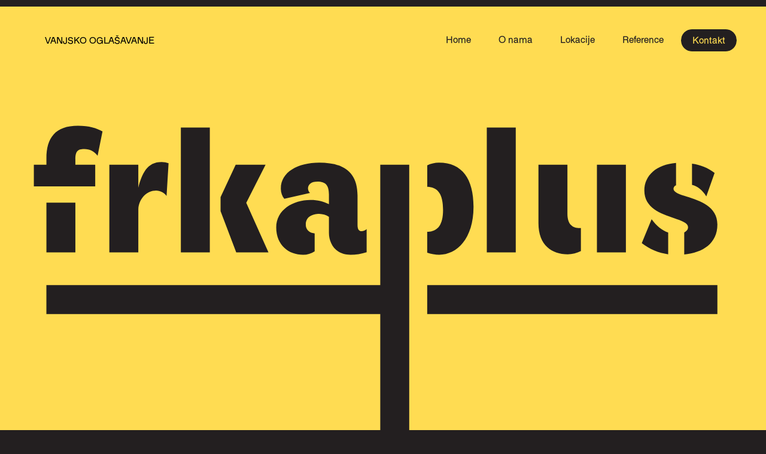

--- FILE ---
content_type: text/html; charset=UTF-8
request_url: https://frkaplus.hr/reference/prima-namjestaj/
body_size: 76561
content:
<!DOCTYPE html>
<html data-wf-page="60df1fc99a13ba8bc5b8b3f7" data-wf-site="6061fc4a0ad1c29787bd162c" lang="en-US">
    <head>
        <meta charset="UTF-8">
        <meta content="width=device-width, initial-scale=1" name="viewport">
        <meta content="Webflow" name="generator">
        <!-- [if lt IE 9]><script src="https://cdnjs.cloudflare.com/ajax/libs/html5shiv/3.7.3/html5shiv.min.js" type="text/javascript"></script><![endif] -->
        <link href="https://frkaplus.hr/wp-content/themes/frkaplus/images/favicon.png" rel="shortcut icon" type="image/x-icon">
        <link href="https://frkaplus.hr/wp-content/themes/frkaplus/images/webclip.png" rel="apple-touch-icon">
        <link rel="preload" href="/wp-content/themes/frkaplus/fonts/HKSpec-Regular.woff" as="font" type="font/woff" crossorigin="anonymous">
        <meta http-equiv="ScreenOrientation" content="autoRotate:disabled">
        <link rel="pingback" href="https://frkaplus.hr/xmlrpc.php">
       <!-- PASSIVE EVENT -->
        <script>!function(e){"function"==typeof define&&define.amd?define(e):e()}(function(){var e,t=["scroll","wheel","touchstart","touchmove","touchenter","touchend","touchleave","mouseout","mouseleave","mouseup","mousedown","mousemove","mouseenter","mousewheel","mouseover"];if(function(){var e=!1;try{var t=Object.defineProperty({},"passive",{get:function(){e=!0}});window.addEventListener("test",null,t),window.removeEventListener("test",null,t)}catch(e){}return e}()){var n=EventTarget.prototype.addEventListener;e=n,EventTarget.prototype.addEventListener=function(n,o,r){var i,s="object"==typeof r&&null!==r,u=s?r.capture:r;(r=s?function(e){var t=Object.getOwnPropertyDescriptor(e,"passive");return t&&!0!==t.writable&&void 0===t.set?Object.assign({},e):e}(r):{}).passive=void 0!==(i=r.passive)?i:-1!==t.indexOf(n)&&!0,r.capture=void 0!==u&&u,e.call(this,n,o,r)},EventTarget.prototype.addEventListener._original=e}});</script>
        <meta name='robots' content='index, follow, max-image-preview:large, max-snippet:-1, max-video-preview:-1' />
	<style>img:is([sizes="auto" i], [sizes^="auto," i]) { contain-intrinsic-size: 3000px 1500px }</style>
	
	<!-- This site is optimized with the Yoast SEO plugin v20.5 - https://yoast.com/wordpress/plugins/seo/ -->
	<title>Prima namještaj &mdash; FRKA PLUS</title>
	<link rel="canonical" href="https://frkaplus.hr/reference/prima-namjestaj/" />
	<meta property="og:locale" content="en_US" />
	<meta property="og:type" content="article" />
	<meta property="og:title" content="Prima namještaj &mdash; FRKA PLUS" />
	<meta property="og:url" content="https://frkaplus.hr/reference/prima-namjestaj/" />
	<meta property="og:site_name" content="FRKA PLUS" />
	<meta name="twitter:card" content="summary_large_image" />
	<script type="application/ld+json" class="yoast-schema-graph">{"@context":"https://schema.org","@graph":[{"@type":"WebPage","@id":"https://frkaplus.hr/reference/prima-namjestaj/","url":"https://frkaplus.hr/reference/prima-namjestaj/","name":"Prima namještaj &mdash; FRKA PLUS","isPartOf":{"@id":"https://frkaplus.hr/#website"},"datePublished":"2023-04-23T07:10:31+00:00","dateModified":"2023-04-23T07:10:31+00:00","breadcrumb":{"@id":"https://frkaplus.hr/reference/prima-namjestaj/#breadcrumb"},"inLanguage":"en-US","potentialAction":[{"@type":"ReadAction","target":["https://frkaplus.hr/reference/prima-namjestaj/"]}]},{"@type":"BreadcrumbList","@id":"https://frkaplus.hr/reference/prima-namjestaj/#breadcrumb","itemListElement":[{"@type":"ListItem","position":1,"name":"Home","item":"https://frkaplus.hr/"},{"@type":"ListItem","position":2,"name":"Prima namještaj"}]},{"@type":"WebSite","@id":"https://frkaplus.hr/#website","url":"https://frkaplus.hr/","name":"FRKA PLUS","description":"Tvrtka za vanjsko oglašavanje","publisher":{"@id":"https://frkaplus.hr/#organization"},"potentialAction":[{"@type":"SearchAction","target":{"@type":"EntryPoint","urlTemplate":"https://frkaplus.hr/?s={search_term_string}"},"query-input":"required name=search_term_string"}],"inLanguage":"en-US"},{"@type":"Organization","@id":"https://frkaplus.hr/#organization","name":"frka plus","url":"https://frkaplus.hr/","logo":{"@type":"ImageObject","inLanguage":"en-US","@id":"https://frkaplus.hr/#/schema/logo/image/","url":"https://frkaplus.hr/wp-content/uploads/2021/07/printlogo-1.jpg","contentUrl":"https://frkaplus.hr/wp-content/uploads/2021/07/printlogo-1.jpg","width":615,"height":241,"caption":"frka plus"},"image":{"@id":"https://frkaplus.hr/#/schema/logo/image/"},"sameAs":["https://www.linkedin.com/company/frkaplus"]}]}</script>
	<!-- / Yoast SEO plugin. -->


<link rel='dns-prefetch' href='//d3e54v103j8qbb.cloudfront.net' />
<link rel='dns-prefetch' href='//frkaplus.netlify.app' />
<link rel='dns-prefetch' href='//api.mapbox.com' />
<link rel="alternate" type="application/rss+xml" title="FRKA PLUS &raquo; Feed" href="https://frkaplus.hr/feed/" />
<link rel="alternate" type="application/rss+xml" title="FRKA PLUS &raquo; Comments Feed" href="https://frkaplus.hr/comments/feed/" />
<style id='classic-theme-styles-inline-css' type='text/css'>
/*! This file is auto-generated */
.wp-block-button__link{color:#fff;background-color:#32373c;border-radius:9999px;box-shadow:none;text-decoration:none;padding:calc(.667em + 2px) calc(1.333em + 2px);font-size:1.125em}.wp-block-file__button{background:#32373c;color:#fff;text-decoration:none}
</style>
<style id='global-styles-inline-css' type='text/css'>
:root{--wp--preset--aspect-ratio--square: 1;--wp--preset--aspect-ratio--4-3: 4/3;--wp--preset--aspect-ratio--3-4: 3/4;--wp--preset--aspect-ratio--3-2: 3/2;--wp--preset--aspect-ratio--2-3: 2/3;--wp--preset--aspect-ratio--16-9: 16/9;--wp--preset--aspect-ratio--9-16: 9/16;--wp--preset--color--black: #000000;--wp--preset--color--cyan-bluish-gray: #abb8c3;--wp--preset--color--white: #ffffff;--wp--preset--color--pale-pink: #f78da7;--wp--preset--color--vivid-red: #cf2e2e;--wp--preset--color--luminous-vivid-orange: #ff6900;--wp--preset--color--luminous-vivid-amber: #fcb900;--wp--preset--color--light-green-cyan: #7bdcb5;--wp--preset--color--vivid-green-cyan: #00d084;--wp--preset--color--pale-cyan-blue: #8ed1fc;--wp--preset--color--vivid-cyan-blue: #0693e3;--wp--preset--color--vivid-purple: #9b51e0;--wp--preset--gradient--vivid-cyan-blue-to-vivid-purple: linear-gradient(135deg,rgba(6,147,227,1) 0%,rgb(155,81,224) 100%);--wp--preset--gradient--light-green-cyan-to-vivid-green-cyan: linear-gradient(135deg,rgb(122,220,180) 0%,rgb(0,208,130) 100%);--wp--preset--gradient--luminous-vivid-amber-to-luminous-vivid-orange: linear-gradient(135deg,rgba(252,185,0,1) 0%,rgba(255,105,0,1) 100%);--wp--preset--gradient--luminous-vivid-orange-to-vivid-red: linear-gradient(135deg,rgba(255,105,0,1) 0%,rgb(207,46,46) 100%);--wp--preset--gradient--very-light-gray-to-cyan-bluish-gray: linear-gradient(135deg,rgb(238,238,238) 0%,rgb(169,184,195) 100%);--wp--preset--gradient--cool-to-warm-spectrum: linear-gradient(135deg,rgb(74,234,220) 0%,rgb(151,120,209) 20%,rgb(207,42,186) 40%,rgb(238,44,130) 60%,rgb(251,105,98) 80%,rgb(254,248,76) 100%);--wp--preset--gradient--blush-light-purple: linear-gradient(135deg,rgb(255,206,236) 0%,rgb(152,150,240) 100%);--wp--preset--gradient--blush-bordeaux: linear-gradient(135deg,rgb(254,205,165) 0%,rgb(254,45,45) 50%,rgb(107,0,62) 100%);--wp--preset--gradient--luminous-dusk: linear-gradient(135deg,rgb(255,203,112) 0%,rgb(199,81,192) 50%,rgb(65,88,208) 100%);--wp--preset--gradient--pale-ocean: linear-gradient(135deg,rgb(255,245,203) 0%,rgb(182,227,212) 50%,rgb(51,167,181) 100%);--wp--preset--gradient--electric-grass: linear-gradient(135deg,rgb(202,248,128) 0%,rgb(113,206,126) 100%);--wp--preset--gradient--midnight: linear-gradient(135deg,rgb(2,3,129) 0%,rgb(40,116,252) 100%);--wp--preset--font-size--small: 13px;--wp--preset--font-size--medium: 20px;--wp--preset--font-size--large: 36px;--wp--preset--font-size--x-large: 42px;--wp--preset--spacing--20: 0.44rem;--wp--preset--spacing--30: 0.67rem;--wp--preset--spacing--40: 1rem;--wp--preset--spacing--50: 1.5rem;--wp--preset--spacing--60: 2.25rem;--wp--preset--spacing--70: 3.38rem;--wp--preset--spacing--80: 5.06rem;--wp--preset--shadow--natural: 6px 6px 9px rgba(0, 0, 0, 0.2);--wp--preset--shadow--deep: 12px 12px 50px rgba(0, 0, 0, 0.4);--wp--preset--shadow--sharp: 6px 6px 0px rgba(0, 0, 0, 0.2);--wp--preset--shadow--outlined: 6px 6px 0px -3px rgba(255, 255, 255, 1), 6px 6px rgba(0, 0, 0, 1);--wp--preset--shadow--crisp: 6px 6px 0px rgba(0, 0, 0, 1);}:where(.is-layout-flex){gap: 0.5em;}:where(.is-layout-grid){gap: 0.5em;}body .is-layout-flex{display: flex;}.is-layout-flex{flex-wrap: wrap;align-items: center;}.is-layout-flex > :is(*, div){margin: 0;}body .is-layout-grid{display: grid;}.is-layout-grid > :is(*, div){margin: 0;}:where(.wp-block-columns.is-layout-flex){gap: 2em;}:where(.wp-block-columns.is-layout-grid){gap: 2em;}:where(.wp-block-post-template.is-layout-flex){gap: 1.25em;}:where(.wp-block-post-template.is-layout-grid){gap: 1.25em;}.has-black-color{color: var(--wp--preset--color--black) !important;}.has-cyan-bluish-gray-color{color: var(--wp--preset--color--cyan-bluish-gray) !important;}.has-white-color{color: var(--wp--preset--color--white) !important;}.has-pale-pink-color{color: var(--wp--preset--color--pale-pink) !important;}.has-vivid-red-color{color: var(--wp--preset--color--vivid-red) !important;}.has-luminous-vivid-orange-color{color: var(--wp--preset--color--luminous-vivid-orange) !important;}.has-luminous-vivid-amber-color{color: var(--wp--preset--color--luminous-vivid-amber) !important;}.has-light-green-cyan-color{color: var(--wp--preset--color--light-green-cyan) !important;}.has-vivid-green-cyan-color{color: var(--wp--preset--color--vivid-green-cyan) !important;}.has-pale-cyan-blue-color{color: var(--wp--preset--color--pale-cyan-blue) !important;}.has-vivid-cyan-blue-color{color: var(--wp--preset--color--vivid-cyan-blue) !important;}.has-vivid-purple-color{color: var(--wp--preset--color--vivid-purple) !important;}.has-black-background-color{background-color: var(--wp--preset--color--black) !important;}.has-cyan-bluish-gray-background-color{background-color: var(--wp--preset--color--cyan-bluish-gray) !important;}.has-white-background-color{background-color: var(--wp--preset--color--white) !important;}.has-pale-pink-background-color{background-color: var(--wp--preset--color--pale-pink) !important;}.has-vivid-red-background-color{background-color: var(--wp--preset--color--vivid-red) !important;}.has-luminous-vivid-orange-background-color{background-color: var(--wp--preset--color--luminous-vivid-orange) !important;}.has-luminous-vivid-amber-background-color{background-color: var(--wp--preset--color--luminous-vivid-amber) !important;}.has-light-green-cyan-background-color{background-color: var(--wp--preset--color--light-green-cyan) !important;}.has-vivid-green-cyan-background-color{background-color: var(--wp--preset--color--vivid-green-cyan) !important;}.has-pale-cyan-blue-background-color{background-color: var(--wp--preset--color--pale-cyan-blue) !important;}.has-vivid-cyan-blue-background-color{background-color: var(--wp--preset--color--vivid-cyan-blue) !important;}.has-vivid-purple-background-color{background-color: var(--wp--preset--color--vivid-purple) !important;}.has-black-border-color{border-color: var(--wp--preset--color--black) !important;}.has-cyan-bluish-gray-border-color{border-color: var(--wp--preset--color--cyan-bluish-gray) !important;}.has-white-border-color{border-color: var(--wp--preset--color--white) !important;}.has-pale-pink-border-color{border-color: var(--wp--preset--color--pale-pink) !important;}.has-vivid-red-border-color{border-color: var(--wp--preset--color--vivid-red) !important;}.has-luminous-vivid-orange-border-color{border-color: var(--wp--preset--color--luminous-vivid-orange) !important;}.has-luminous-vivid-amber-border-color{border-color: var(--wp--preset--color--luminous-vivid-amber) !important;}.has-light-green-cyan-border-color{border-color: var(--wp--preset--color--light-green-cyan) !important;}.has-vivid-green-cyan-border-color{border-color: var(--wp--preset--color--vivid-green-cyan) !important;}.has-pale-cyan-blue-border-color{border-color: var(--wp--preset--color--pale-cyan-blue) !important;}.has-vivid-cyan-blue-border-color{border-color: var(--wp--preset--color--vivid-cyan-blue) !important;}.has-vivid-purple-border-color{border-color: var(--wp--preset--color--vivid-purple) !important;}.has-vivid-cyan-blue-to-vivid-purple-gradient-background{background: var(--wp--preset--gradient--vivid-cyan-blue-to-vivid-purple) !important;}.has-light-green-cyan-to-vivid-green-cyan-gradient-background{background: var(--wp--preset--gradient--light-green-cyan-to-vivid-green-cyan) !important;}.has-luminous-vivid-amber-to-luminous-vivid-orange-gradient-background{background: var(--wp--preset--gradient--luminous-vivid-amber-to-luminous-vivid-orange) !important;}.has-luminous-vivid-orange-to-vivid-red-gradient-background{background: var(--wp--preset--gradient--luminous-vivid-orange-to-vivid-red) !important;}.has-very-light-gray-to-cyan-bluish-gray-gradient-background{background: var(--wp--preset--gradient--very-light-gray-to-cyan-bluish-gray) !important;}.has-cool-to-warm-spectrum-gradient-background{background: var(--wp--preset--gradient--cool-to-warm-spectrum) !important;}.has-blush-light-purple-gradient-background{background: var(--wp--preset--gradient--blush-light-purple) !important;}.has-blush-bordeaux-gradient-background{background: var(--wp--preset--gradient--blush-bordeaux) !important;}.has-luminous-dusk-gradient-background{background: var(--wp--preset--gradient--luminous-dusk) !important;}.has-pale-ocean-gradient-background{background: var(--wp--preset--gradient--pale-ocean) !important;}.has-electric-grass-gradient-background{background: var(--wp--preset--gradient--electric-grass) !important;}.has-midnight-gradient-background{background: var(--wp--preset--gradient--midnight) !important;}.has-small-font-size{font-size: var(--wp--preset--font-size--small) !important;}.has-medium-font-size{font-size: var(--wp--preset--font-size--medium) !important;}.has-large-font-size{font-size: var(--wp--preset--font-size--large) !important;}.has-x-large-font-size{font-size: var(--wp--preset--font-size--x-large) !important;}
:where(.wp-block-post-template.is-layout-flex){gap: 1.25em;}:where(.wp-block-post-template.is-layout-grid){gap: 1.25em;}
:where(.wp-block-columns.is-layout-flex){gap: 2em;}:where(.wp-block-columns.is-layout-grid){gap: 2em;}
:root :where(.wp-block-pullquote){font-size: 1.5em;line-height: 1.6;}
</style>
<link rel='stylesheet' id='eeb-css-frontend-css' href='https://frkaplus.hr/wp-content/plugins/email-encoder-bundle/core/includes/assets/css/style.css?ver=230423-63218' type='text/css' media='all' />
<link rel='stylesheet' id='normalize-css' href='https://frkaplus.hr/wp-content/themes/frkaplus/css/normalize.css' type='text/css' media='all' />
<link rel='stylesheet' id='webflow-css' href='https://frkaplus.hr/wp-content/themes/frkaplus/css/webflow.css' type='text/css' media='all' />
<link rel='stylesheet' id='frkapluswebflow-css' href='https://frkaplus.hr/wp-content/themes/frkaplus/css/frkaplus.webflow.css' type='text/css' media='all' />
<link rel='stylesheet' id='app-css' href='https://frkaplus.netlify.app/app.css' type='text/css' media='all' />
<link rel='stylesheet' id='mapboxgl-css' href='https://frkaplus.hr/wp-content/themes/frkaplus/css/mapbox.min.css' type='text/css' media='all' />
<link rel='stylesheet' id='style-css' href='https://frkaplus.hr/wp-content/themes/frkaplus/style.css' type='text/css' media='all' />
<script type="text/javascript" src="https://frkaplus.hr/wp-includes/js/jquery/jquery.min.js?ver=3.7.1" id="jquery-core-js"></script>
<script type="text/javascript" src="https://frkaplus.hr/wp-includes/js/jquery/jquery-migrate.min.js?ver=3.4.1" id="jquery-migrate-js"></script>
<script type="text/javascript" src="https://frkaplus.hr/wp-content/plugins/email-encoder-bundle/core/includes/assets/js/custom.js?ver=230423-63218" id="eeb-js-frontend-js"></script>
<script type="text/javascript" id="inline-script-1-js-after">
/* <![CDATA[ */
!function(o,c){var n=c.documentElement,t=" w-mod-";n.className+=t+"js",("ontouchstart"in o||o.DocumentTouch&&c instanceof DocumentTouch)&&(n.className+=t+"touch")}(window,document);
/* ]]> */
</script>
<link rel="https://api.w.org/" href="https://frkaplus.hr/wp-json/" /><link rel="alternate" title="JSON" type="application/json" href="https://frkaplus.hr/wp-json/wp/v2/reference/2425" /><link rel="EditURI" type="application/rsd+xml" title="RSD" href="https://frkaplus.hr/xmlrpc.php?rsd" />
<meta name="generator" content="WordPress 6.8.3" />
<link rel='shortlink' href='https://frkaplus.hr/?p=2425' />
<link rel="alternate" title="oEmbed (JSON)" type="application/json+oembed" href="https://frkaplus.hr/wp-json/oembed/1.0/embed?url=https%3A%2F%2Ffrkaplus.hr%2Freference%2Fprima-namjestaj%2F" />
<link rel="alternate" title="oEmbed (XML)" type="text/xml+oembed" href="https://frkaplus.hr/wp-json/oembed/1.0/embed?url=https%3A%2F%2Ffrkaplus.hr%2Freference%2Fprima-namjestaj%2F&#038;format=xml" />
<style>.wp-block-gallery.is-cropped .blocks-gallery-item picture{height:100%;width:100%;}</style>

<!-- Finsweet Cookie Consent -->
<script async src="https://cdn.jsdelivr.net/npm/@finsweet/cookie-consent@1/fs-cc.js" fs-cc-mode="opt-in"></script>
<!-- Global site tag (gtag.js) - Google Analytics -->
<script async type="fs-cc" src="https://www.googletagmanager.com/gtag/js?id=UA-207655205-1"></script>
<script type="fs-cc">
  window.dataLayer = window.dataLayer || [];
  function gtag(){dataLayer.push(arguments);}
  gtag('js', new Date());
  gtag('config', 'UA-207655205-1');
</script>

           </head>
                <body class="wp-singular reference-template-default single single-reference postid-2425 wp-theme-frkaplus" class="is-loading wp-singular reference-template-default single single-reference postid-2425 wp-theme-frkaplus">
        <div data-barba="wrapper" class="barba-wrapper no--select"><div class="cursory">
            <div class="cursor__circle">
                <div class="cursor__dot1">
                </div>
            </div>
        </div>            <div class="loader">
                <div class="loader__mask">
                    <div class="trans--wrap">
                        <img src="https://frkaplus.hr/wp-content/themes/frkaplus/images/f.svg" loading="lazy" alt="" class="imageloadicon hide">
                    </div>
                    <div class="inner-loader hide">
                        <div class="progress"></div>
                    </div>
                    <div class="w-embed">
                        <style>
                            .hide {
                                visibility: hidden;
                            }
                        </style>
                    </div>
                </div>
                <div class="logo__mask"></div>
            </div>
            <div class="loader__content">
                <div class="inner-loader _2">
                    <div class="loader__title">
                        <div class="loader__title--mask bottom">
                            <div class="loader---logo">
                                <div class="l1 w-embed">
                                    <svg viewbox="0 0 85 8" fill="currentColor" xmlns="http://www.w3.org/2000/svg">
                                        <path d="M0.139639 7.65045L0.139639 0.364259L84.1699 0.364258L84.1699 7.65045L0.139639 7.65045Z"></path>
                                    </svg>
                                </div>
                                <div class="l2 w-embed">
                                    <svg viewbox="0 0 8 58" fill="currentColor" xmlns="http://www.w3.org/2000/svg">
                                        <path d="M7.45611 57.5493H0.169922V0.0205078H7.45611V57.5493Z"></path>
                                    </svg>
                                </div>
                                <div class="l3 w-embed">
                                    <svg viewbox="0 0 75 8" fill="currentColor" xmlns="http://www.w3.org/2000/svg">
                                        <path d="M0.984469 7.65045L0.984469 0.364259L74.0156 0.364258L74.0156 7.65045L0.984469 7.65045Z"></path>
                                    </svg>
                                </div>
                                <div class="maska">
                                    <div class="f freveal w-embed">
                                        <svg viewbox="0 0 19 33" fill="currentColor" xmlns="http://www.w3.org/2000/svg">
                                            <path d="M11.4338 10.0199H16.4307V15.4804H0.984375V10.0199H4.14766V8.41373C4.14766 3.22444 6.39247 0.176758 12.0782 0.176758C14.9638 0.176758 16.7083 0.773936 18.2642 1.60107L17.027 7.75134C16.646 7.21 16.137 6.77155 15.5456 6.47511C14.9541 6.17867 14.2986 6.03347 13.6375 6.05246C11.9856 6.05246 11.4338 6.64965 11.4338 8.67114V10.0199ZM4.14766 32.0985V19.568H11.4338V32.0985H4.14766Z"></path>
                                        </svg>
                                    </div>
                                    <div class="r freveal w-embed">
                                        <svg viewbox="0 0 16 24" fill="currentColor" xmlns="http://www.w3.org/2000/svg">
                                            <path d="M8.27399 23.0985H0.984375V1.01998H8.27399V6.80302C9.18905 3.22337 10.5188 0.330135 14.1002 0.330135C14.712 0.317139 15.3203 0.426829 15.8892 0.652751L15.3854 8.86913C15.0797 8.46222 14.6852 8.13068 14.232 7.89988C13.7788 7.66908 13.2789 7.54512 12.7705 7.53749C10.4777 7.53749 8.4145 9.51093 8.28084 12.2669L8.27399 23.0985Z"></path>
                                        </svg>
                                    </div>
                                    <div class="k freveal w-embed">
                                        <svg viewbox="0 0 24 33" fill="currentColor" xmlns="http://www.w3.org/2000/svg">
                                            <path d="M8.27399 32.0947H4.62918H0.984375V0.636719H8.27399V32.0947ZM10.978 18.1746L14.7822 10.0028H22.3014L17.4417 19.6127L23.0349 32.0985H14.9193L10.978 21.7096V18.1746Z"></path>
                                        </svg>
                                    </div>
                                    <div class="a freveal w-embed">
                                        <svg viewbox="0 0 24 24" fill="currentColor" xmlns="http://www.w3.org/2000/svg">
                                            <path d="M10.6593 18.3302V22.8297C9.79917 23.3906 8.7966 23.6931 7.77019 23.7014C4.14766 23.7014 0.984375 21.3161 0.984375 16.8167C0.984375 12.3172 5.29577 9.88391 9.55233 9.88391C11.1811 9.84814 12.794 10.211 14.251 10.941V8.50764C14.251 6.16697 13.425 5.24717 11.3619 5.24717C9.80594 5.24717 8.97999 5.93359 8.97999 7.03871C9.00571 7.4558 9.18526 7.84843 9.48378 8.14041L3.02012 9.60933C2.43247 8.86558 2.12437 7.93874 2.14961 6.99067C2.14961 2.87218 6.36505 0.469727 11.8211 0.469727C17.5994 0.469727 21.4481 2.58045 21.4481 8.77878V16.2161C21.4481 17.3624 21.8593 17.7777 22.4557 17.7777C22.9318 17.735 23.382 17.5414 23.7409 17.2251V23.0596C22.4291 23.4723 21.0647 23.6931 19.6899 23.7152C15.7932 23.7152 14.251 20.719 14.251 18.2238V14.1397C13.5223 13.6791 12.6825 13.4253 11.8211 13.4052C10.1726 13.4052 8.42822 14.0916 8.42822 16.0685C8.39901 16.6075 8.57816 17.1371 8.9285 17.5474C9.27884 17.9577 9.77346 18.2171 10.3097 18.2719C10.422 18.3115 10.5403 18.3312 10.6593 18.3302Z"></path>
                                        </svg>
                                    </div>
                                    <div class="p freveal w-embed">
                                        <svg viewbox="0 0 13 24" fill="currentColor" xmlns="http://www.w3.org/2000/svg">
                                            <path d="M3.92832 0.473633C2.9117 0.481732 1.90961 0.7162 0.994656 1.16005V6.57586C1.1797 6.56853 1.36495 6.58351 1.54643 6.62048C3.60274 6.89847 4.97361 8.31935 4.97361 12.4069C4.97361 16.2612 3.55133 17.6409 1.5807 17.8674C1.38484 17.9092 1.18439 17.9254 0.984375 17.9154V23.194C1.95948 23.5398 2.98641 23.7162 4.02085 23.7156C8.3768 23.7156 12.6402 19.7207 12.6402 11.6416C12.6574 4.65047 9.84364 0.473633 3.92832 0.473633Z"></path>
                                        </svg>
                                    </div>
                                    <div class="l freveal w-embed">
                                        <svg viewbox="0 0 9 33" fill="currentColor" xmlns="http://www.w3.org/2000/svg">
                                            <path d="M8.27057 32.1021H0.984375V0.643555H8.27057V32.1021Z"></path>
                                        </svg>
                                    </div>
                                    <div class="u freveal w-embed">
                                        <svg viewbox="0 0 23 23" fill="currentColor" xmlns="http://www.w3.org/2000/svg">
                                            <path d="M11.6669 15.9779V21.7644C10.6438 22.2871 9.51493 22.5688 8.36652 22.5881C4.41155 22.6018 0.984375 20.3847 0.984375 14.7389V0.0214844H8.274V12.4051C8.274 15.2057 9.69628 15.9848 11.3585 15.9848L11.6669 15.9779ZM15.7007 0.0166016H22.9903V22.1282H15.7007V0.0166016Z"></path>
                                        </svg>
                                    </div>
                                    <div class="s freveal w-embed">
                                        <svg viewbox="0 0 21 24" fill="currentColor" xmlns="http://www.w3.org/2000/svg">
                                            <path d="M7.63312 18.0848V23.5932C5.20954 23.2614 2.91619 22.2954 0.984375 20.7927L3.46224 14.7351C4.70631 16.4305 6.03605 17.5322 7.63312 18.0848ZM1.63555 7.52771C1.63555 3.67006 4.75086 0.914107 9.61061 0.546875V6.19606C9.42546 6.25485 9.26368 6.37089 9.14853 6.52753C9.03338 6.68416 8.97079 6.87331 8.96973 7.06781C8.96973 9.54577 20.0155 8.85592 20.0155 16.0633C20.0155 20.8373 16.3484 23.1814 11.6738 23.6379V18.0848C12.2221 17.8102 12.6368 17.3984 12.6368 16.7531C12.6368 14.0006 1.63555 14.6424 1.63555 7.52771ZM13.6307 6.1034V0.749366C15.7013 1.00454 17.6652 1.81304 19.3164 3.09004L17.2292 8.98634C16.2011 7.34238 15.0667 6.47063 13.6444 6.1034H13.6307Z"></path>
                                        </svg>
                                    </div>
                                </div>
                                <div class="html-embed-4 w-embed">
                                    <svg viewbox="0 0 174 68" fill="currentColor" xmlns="http://www.w3.org/2000/svg">
                                        <path fill-rule="evenodd" clip-rule="evenodd" d="M11.4338 10.0199H16.4307V15.4804H0.984375V10.0199H4.14766V8.41373C4.14766 3.22444 6.39247 0.176758 12.0782 0.176758C14.9638 0.176758 16.7083 0.773936 18.2642 1.60107L17.027 7.75134C16.646 7.21 16.137 6.77155 15.5456 6.47511C14.9541 6.17867 14.2986 6.03347 13.6375 6.05246C11.9856 6.05246 11.4338 6.64965 11.4338 8.67114V10.0199ZM4.14766 32.0985V19.568H11.4338V32.0985H4.14766ZM27.274 32.0985H19.9844V10.02H27.274V15.803C28.189 12.2234 29.5188 9.33014 33.1002 9.33014C33.712 9.31714 34.3203 9.42683 34.8892 9.65275L34.3854 17.8691C34.0798 17.4622 33.6852 17.1307 33.232 16.8999C32.7788 16.6691 32.2789 16.5451 31.7705 16.5375C29.4777 16.5375 27.4145 18.5109 27.2808 21.2669L27.274 32.0985ZM41.6292 32.0947H45.274V0.636719H37.9844V32.0947H41.6292ZM51.7822 10.0028L47.978 18.1746V21.7096L51.9193 32.0985H60.0349L54.4417 19.6127L59.3014 10.0028H51.7822ZM71.6593 27.3302V31.8297C70.7992 32.3906 69.7966 32.6931 68.7702 32.7014C65.1477 32.7014 61.9844 30.3161 61.9844 25.8167C61.9844 21.3172 66.2958 18.8839 70.5523 18.8839C72.1811 18.8481 73.794 19.211 75.251 19.941V17.5076C75.251 15.167 74.425 14.2472 72.3619 14.2472C70.8059 14.2472 69.98 14.9336 69.98 16.0387C70.0057 16.4558 70.1853 16.8484 70.4838 17.1404L64.0201 18.6093C63.4325 17.8656 63.1244 16.9387 63.1496 15.9907C63.1496 11.8722 67.3651 9.46973 72.8211 9.46973C78.5993 9.46973 82.4481 11.5805 82.4481 17.7788V25.2161C82.4481 26.3624 82.8593 26.7777 83.4557 26.7777C83.9318 26.735 84.382 26.5414 84.7409 26.2251V32.0596C83.4291 32.4723 82.0647 32.6931 80.6899 32.7152C76.7932 32.7152 75.251 29.719 75.251 27.2238V23.1397C74.5223 22.6791 73.6825 22.4253 72.8211 22.4052C71.1726 22.4052 69.4282 23.0916 69.4282 25.0685C69.399 25.6075 69.5782 26.1371 69.9285 26.5474C70.2788 26.9577 70.7735 27.2171 71.3097 27.2719C71.422 27.3115 71.5403 27.3312 71.6593 27.3302ZM114.984 32.1021H122.271V0.643555H114.984V32.1021ZM138.667 25.9779V31.7644C137.644 32.2871 136.515 32.5688 135.367 32.5881C131.412 32.6018 127.984 30.3847 127.984 24.7389V10.0215H135.274V22.4051C135.274 25.2057 136.696 25.9848 138.358 25.9848L138.667 25.9779ZM142.701 10.0166H149.99V32.1282H142.701V10.0166ZM160.633 32.5932V27.0848C159.036 26.5322 157.706 25.4305 156.462 23.7351L153.984 29.7927C155.916 31.2954 158.21 32.2614 160.633 32.5932ZM162.611 9.54688C157.751 9.91411 154.636 12.6701 154.636 16.5277C154.636 20.9141 158.817 22.3522 162.024 23.4552C164.019 24.1412 165.637 24.6976 165.637 25.7531C165.637 26.3984 165.222 26.8102 164.674 27.0848V32.6379C169.348 32.1814 173.016 29.8373 173.016 25.0633C173.016 20.5199 168.626 19.1147 165.381 18.0759C163.479 17.4668 161.97 16.9837 161.97 16.0678C161.971 15.8733 162.033 15.6842 162.149 15.5275C162.264 15.3709 162.425 15.2548 162.611 15.1961V9.54688ZM166.631 9.74937V15.1034H166.644C168.067 15.4706 169.201 16.3424 170.229 17.9863L172.316 12.09C170.665 10.813 168.701 10.0045 166.631 9.74937ZM102.928 9.47363C101.912 9.48173 100.91 9.7162 99.9947 10.16V15.5759C100.18 15.5685 100.365 15.5835 100.546 15.6205C102.603 15.8985 103.974 17.3193 103.974 21.4069C103.974 25.2612 102.551 26.6409 100.581 26.8674C100.385 26.9092 100.184 26.9254 99.9844 26.9154V32.194C100.959 32.5398 101.986 32.7162 103.021 32.7156C107.377 32.7156 111.64 28.7207 111.64 20.6416C111.657 13.6505 108.844 9.47363 102.928 9.47363ZM4.13964 40.3643V47.6505L88.1699 47.6504V67.5493H95.4561V10.0205H88.1699V40.3643H4.13964ZM99.9845 47.6505V40.3643H173.016V47.6504L99.9845 47.6505Z"></path>
                                    </svg>
                                </div>
                            </div>
                        </div>
                    </div>
                </div>
            </div>   
<div class="cookies">
    <div fs-cc="banner" class="fs-cc-banner2_component">
        <div class="fs-cc-banner2_container">
            <div class="fs-cc-banner2_text">
              Naša stranica koristi kolačiće u svrhu mjerenja posjeta. Klikni "Prihvati" ako se slažete, odnosno "Odbij" ako ne želite da koristimo kolačiće u tu svrhu. Više informacija na 
                <a href="https://frkaplus.hr/privatnost/" class="fs-cc-banner2_text-link">Privatnost</a> 

                </div>
            <div class="fs-cc-banner2_buttons-wrapper">
                <a fs-cc="deny" href="#" class="fs-cc-banner2_button fs-cc-button-alt w-button">Odbij</a>
                <a fs-cc="allow" href="#" class="fs-cc-banner2_button w-button">Prihvati</a>
            </div>
        </div>
    </div>
    <div fs-cc="preferences" fs-cc-scroll="disable" class="fs-cc-prefs2_component">
        <div class="fs-cc-prefs2_form-wrapper w-form">
            <form id="cookie-preferences" name="wf-form-Cookie-Preferences" data-name="Cookie Preferences" class="fs-cc-prefs2_form">
                <div fs-cc="close" class="fs-cc-prefs2_close">
                    <div class="fs-cc-preferences2_close-icon w-embed">
                        <svg fill="currentColor" aria-hidden="true" focusable="false" viewbox="0 0 16 16">
                            <path d="M9.414 8l4.293-4.293-1.414-1.414L8 6.586 3.707 2.293 2.293 3.707 6.586 8l-4.293 4.293 1.414 1.414L8 9.414l4.293 4.293 1.414-1.414L9.414 8z"></path>
                        </svg>
                    </div>
                </div>
                <div class="fs-cc-prefs2_content">
                    <div class="fs-cc-prefs2_space-small">
                        <div class="fs-cc-prefs2_title">
                            Privacy Preferences                        </div>
                    </div>
                    <div class="fs-cc-prefs2_option">
                        <div class="fs-cc-prefs2_toggle-wrapper">
                            <div class="fs-cc-prefs2_label">
                                Essential cookies                            </div>
                            <div class="text-block-33">
                                Required                            </div>
                        </div>
                    </div>
                    <div class="fs-cc-prefs2_option">
                        <div class="fs-cc-prefs2_toggle-wrapper">
                            <div class="fs-cc-prefs2_label">
                                Marketing cookies                            </div>
                            <label class="w-checkbox fs-cc-prefs2_checkbox-field">
                                <div class="w-checkbox-input w-checkbox-input--inputType-custom fs-cc-prefs2_checkbox"></div>
                                <input type="checkbox" id="marketing-2" name="marketing-2" data-name="Marketing 2" fs-cc-checkbox="marketing" style="opacity:0;position:absolute;z-index:-1">
                                <span for="marketing" class="fs-cc-prefs2_checkbox-label w-form-label">Essential</span>
                            </label>
                        </div>
                    </div>
                    <div class="fs-cc-prefs2_option">
                        <div class="fs-cc-prefs2_toggle-wrapper">
                            <div class="fs-cc-prefs2_label">
                                Personalization cookies                            </div>
                            <label class="w-checkbox fs-cc-prefs2_checkbox-field">
                                <div class="w-checkbox-input w-checkbox-input--inputType-custom fs-cc-prefs2_checkbox"></div>
                                <input type="checkbox" id="personalization-2" name="personalization-2" data-name="Personalization 2" fs-cc-checkbox="personalization" style="opacity:0;position:absolute;z-index:-1">
                                <span for="personalization" class="fs-cc-prefs2_checkbox-label w-form-label">Essential</span>
                            </label>
                        </div>
                    </div>
                    <div class="fs-cc-prefs2_option">
                        <div class="fs-cc-prefs2_toggle-wrapper">
                            <div class="fs-cc-prefs2_label">
                                Analytics cookies                            </div>
                            <label class="w-checkbox fs-cc-prefs2_checkbox-field">
                                <div class="w-checkbox-input w-checkbox-input--inputType-custom fs-cc-prefs2_checkbox"></div>
                                <input type="checkbox" id="analytics-2" name="analytics-2" data-name="Analytics 2" fs-cc-checkbox="analytics" style="opacity:0;position:absolute;z-index:-1">
                                <span for="analytics" class="fs-cc-prefs2_checkbox-label w-form-label">Essential</span>
                            </label>
                        </div>
                    </div>
                    <div class="fs-cc-prefs2_buttons-wrapper">
                        <a fs-cc="deny" href="#" class="fs-cc-prefs2_button fs-cc-button-alt w-button">Reject all cookies</a>
                        <a fs-cc="allow" href="#" class="fs-cc-prefs2_button w-button">Allow all cookies</a>
                        <a fs-cc="submit" href="#" class="fs-cc-prefs2_submit w-button">Save preferences</a>
                    </div>
                </div>
            </form>
            <div class="w-form-done"></div>
            <div class="w-form-fail"></div>
            <div fs-cc="close" class="fs-cc-prefs2_overlay"></div>
        </div>
    </div>
</div>    <div data-barba="container" data-barba-namespace="home" class="barba-container">
<header class="header">
    <div class="container is--header">
        <div id="gridHeader" class="w-layout-grid grid is--header">
            <a id="w-node-_8f76bed9-3169-fecf-15cf-b49784dfda4a-84dfda47" href="https://frkaplus.hr/" aria-current="page" class="link-block w-inline-block w--current"> <div class="nav-noanima slogan ugasi">
                    VANJSKO OGLAŠAVANJE                </div> </a>
            <div id="w-node-_8f76bed9-3169-fecf-15cf-b49784dfda4d-84dfda47" class="logo-anima x">
                <div class="loader---logo new">
                    <div class="l1 w-embed">
                        <svg width="7.08em" height="0.63em" viewbox="0 0 136 12" fill="currentColor" xmlns="http://www.w3.org/2000/svg">
                            <rect x="135.548" y="0.0800781" width="11.4765" height="135.342" transform="rotate(90 135.548 0.0800781)"></rect>
                        </svg>
                    </div>
                    <div class="l3 w-embed">
                        <svg width="6.09em" height="0.63em" viewbox="0 0 117 12" fill="currentColor" xmlns="http://www.w3.org/2000/svg">
                            <path d="M116.745 0.0783691H0.344727V11.5584H116.745V0.0783691Z"></path>
                        </svg>
                    </div>
                    <div class="l2 w-embed">
                        <svg width="0.68em" height="4.79em" viewbox="0 0 13 92" fill="currentColor" xmlns="http://www.w3.org/2000/svg">
                            <rect x="0.558105" y="0.365479" width="11.4765" height="91.3445"></rect>
                        </svg>
                    </div>
                    <div class="maska">
                        <div class="f freveal w-embed">
                            <svg width="1.46em" height="2.66em" viewbox="0 0 28 51" fill="currentColor" xmlns="http://www.w3.org/2000/svg">
                                <path d="M16.7672 15.9511H24.6847V24.5908H0.209961V15.9511H5.2222V13.4096C5.2222 5.19889 8.77911 0.376709 17.7881 0.376709C22.3605 0.376709 25.1246 1.32159 27.59 2.63032L25.6296 12.3616C25.0258 11.505 24.2194 10.8113 23.2823 10.3423C22.3451 9.87322 21.3065 9.64347 20.2589 9.67353C17.6415 9.67353 16.7672 10.6184 16.7672 13.8169V15.9511ZM5.2222 50.8847V31.0584H16.7672V50.8847H5.2222Z"></path>
                            </svg>
                        </div>
                        <div class="r freveal w-embed">
                            <svg width="1.25em" height="1.93em" viewbox="0 0 24 37" fill="currentColor" xmlns="http://www.w3.org/2000/svg">
                                <path d="M11.7384 36.3923H0.187988V1.45862H11.7384V10.6088C13.1883 4.94493 15.2953 0.367114 20.9701 0.367114C21.9395 0.34655 22.9033 0.520108 23.8047 0.877571L23.0065 13.8779C22.5222 13.2341 21.8971 12.7095 21.1789 12.3443C20.4608 11.9791 19.6686 11.783 18.8631 11.7709C15.2302 11.7709 11.9611 14.8934 11.7493 19.254L11.7384 36.3923Z"></path>
                            </svg>
                        </div>
                        <div class="k freveal w-embed">
                            <svg width="1.88em" height="2.66em" viewbox="0 0 36 51" fill="currentColor" xmlns="http://www.w3.org/2000/svg">
                                <path d="M12.4664 50.3779H0.916016V0.624756H12.4664V50.3779ZM16.751 28.374L22.7788 15.4443H34.693L26.9927 30.6494L35.8551 50.4051H22.996L16.751 33.9673V28.374Z"></path>
                            </svg>
                        </div>
                        <div class="a freveal w-embed">
                            <svg width="1.93em" height="1.98em" viewbox="0 0 37 38" fill="currentColor" xmlns="http://www.w3.org/2000/svg">
                                <path d="M15.7182 28.6252V35.7444C14.3553 36.632 12.7667 37.1106 11.1403 37.1238C5.40042 37.1238 0.388184 33.3496 0.388184 26.2304C0.388184 19.1112 7.21961 15.261 13.9641 15.261C16.545 15.2044 19.1006 15.7786 21.4092 16.9336V13.0834C21.4092 9.37992 20.1005 7.92457 16.8314 7.92457C14.366 7.92457 13.0573 9.01065 13.0573 10.7592C13.098 11.4192 13.3825 12.0404 13.8555 12.5024L3.61383 14.8266C2.6827 13.6498 2.1945 12.1833 2.23451 10.6832C2.23451 4.16675 8.91389 0.365479 17.5591 0.365479C26.7147 0.365479 32.813 3.70517 32.813 13.5124V25.2801C32.813 27.0938 33.4647 27.7509 34.4095 27.7509C35.164 27.6834 35.8774 27.3771 36.4459 26.8766V36.1083C34.3675 36.7613 32.2056 37.1106 30.0272 37.1455C23.8529 37.1455 21.4092 32.4047 21.4092 28.4569V21.9947C20.2546 21.266 18.924 20.8644 17.5591 20.8326C14.947 20.8326 12.183 21.9187 12.183 25.0466C12.1367 25.8995 12.4206 26.7374 12.9757 27.3866C13.5308 28.0357 14.3145 28.4462 15.1643 28.5329C15.3422 28.5955 15.5296 28.6267 15.7182 28.6252Z"></path>
                            </svg>
                        </div>
                        <div class="p freveal w-embed">
                            <svg width="0.99em" height="1.98em" viewbox="0 0 19 38" fill="currentColor" xmlns="http://www.w3.org/2000/svg">
                                <path d="M5.00943 0.365479C3.39859 0.378294 1.81077 0.749279 0.361017 1.45156V10.0207C0.654224 10.0091 0.947754 10.0328 1.2353 10.0913C4.49353 10.5312 6.66569 12.7793 6.66569 19.2469C6.66569 25.3452 4.41208 27.5283 1.28961 27.8867C0.979273 27.9529 0.661653 27.9784 0.344727 27.9627V36.3146C1.88979 36.8618 3.51696 37.1409 5.15604 37.1401C12.0581 37.1401 18.8135 30.8191 18.8135 18.036C18.8406 6.97426 14.3823 0.365479 5.00943 0.365479Z"></path>
                            </svg>
                        </div>
                        <div class="l freveal w-embed">
                            <svg width="0.63em" height="2.66em" viewbox="0 0 12 51" fill="currentColor" xmlns="http://www.w3.org/2000/svg">
                                <path d="M11.8707 50.3779H0.325684V0.624756H11.8707V50.3779Z"></path>
                            </svg>
                        </div>
                        <div class="u freveal w-embed">
                            <svg width="1.88em" height="1.93em" viewbox="0 0 36 37" fill="currentColor" xmlns="http://www.w3.org/2000/svg">
                                <path d="M17.237 25.5679V34.7235C15.6159 35.5506 13.8273 35.9964 12.0076 36.0268C5.74092 36.0485 0.310547 32.5405 0.310547 23.6075V0.365479H11.861V19.9149C11.861 24.3461 14.1146 25.5788 16.7483 25.5788L17.237 25.5679ZM23.6286 0.365479H35.1791V35.2991H23.6286V0.365479Z"></path>
                            </svg>
                        </div>
                        <div class="s freveal w-embed">
                            <svg width="1.61em" height="1.93em" viewbox="0 0 31 37" fill="currentColor" xmlns="http://www.w3.org/2000/svg">
                                <path d="M11.0657 28.1147V36.8305C7.22555 36.3054 3.59174 34.7769 0.530762 32.3993L4.45695 22.8147C6.42818 25.4973 8.53516 27.2405 11.0657 28.1147ZM1.56255 11.4109C1.56255 5.30713 6.49878 0.94653 14.1991 0.365479V9.30389C13.9057 9.3969 13.6494 9.58051 13.4669 9.82834C13.2844 10.0762 13.1853 10.3755 13.1836 10.6832C13.1836 14.6039 30.6857 13.5124 30.6857 24.9162C30.6857 32.4699 24.8752 36.1789 17.4681 36.9011V28.1147C18.337 27.6803 18.9941 27.0287 18.9941 26.0078C18.9941 21.6526 1.56255 22.6681 1.56255 11.4109ZM20.5689 9.15727V0.685869C23.8498 1.08962 26.9616 2.36886 29.5779 4.3894L26.2708 13.7188C24.6417 11.1176 22.8442 9.73832 20.5906 9.15727H20.5689Z"></path>
                            </svg>
                        </div>
                    </div>
                    <div class="html-embed-4 w-embed">
                        <svg width="14.22em" height="5.57em" viewbox="0 0 273 107" fill="none" xmlns="http://www.w3.org/2000/svg">
                            <path fill-rule="evenodd" clip-rule="evenodd" d="M16.7672 15.9511H24.6847V24.5908H0.209961V15.9511H5.2222V13.4096C5.2222 5.19889 8.77911 0.376709 17.7881 0.376709C22.3605 0.376709 25.1246 1.32159 27.59 2.63032L25.6296 12.3616C25.0258 11.505 24.2194 10.8113 23.2823 10.3423C22.3451 9.87322 21.3065 9.64347 20.2589 9.67353C17.6415 9.67353 16.7672 10.6184 16.7672 13.8169V15.9511ZM5.2222 50.8847V31.0584H16.7672V50.8847H5.2222ZM41.7384 51.3923H30.188V16.4586H41.7384V25.6088C43.1883 19.9449 45.2953 15.3671 50.9701 15.3671C51.9395 15.3465 52.9033 15.5201 53.8047 15.8776L53.0065 28.8779C52.5222 28.2341 51.8971 27.7095 51.1789 27.3443C50.4608 26.9791 49.6686 26.783 48.8631 26.7709C45.2302 26.7709 41.9611 29.8934 41.7493 34.254L41.7384 51.3923ZM58.916 51.3779H70.4664V1.62476H58.916V51.3779ZM80.7787 16.4443L74.751 29.374V34.9673L80.996 51.4051H93.8551L84.9927 31.6494L92.693 16.4443H80.7787ZM111.718 43.6252V50.7444C110.355 51.632 108.767 52.1106 107.14 52.1238C101.4 52.1238 96.3882 48.3496 96.3882 41.2304C96.3882 34.1112 103.22 30.261 109.964 30.261C112.545 30.2044 115.101 30.7786 117.409 31.9336V28.0834C117.409 24.3799 116.1 22.9246 112.831 22.9246C110.366 22.9246 109.057 24.0107 109.057 25.7592C109.098 26.4192 109.383 27.0404 109.856 27.5024L99.6138 29.8266C98.6827 28.6498 98.1945 27.1833 98.2345 25.6832C98.2345 19.1667 104.914 15.3655 113.559 15.3655C122.715 15.3655 128.813 18.7052 128.813 28.5124V40.2801C128.813 42.0938 129.465 42.7509 130.41 42.7509C131.164 42.6834 131.877 42.3771 132.446 41.8766V51.1083C130.367 51.7613 128.206 52.1106 126.027 52.1455C119.853 52.1455 117.409 47.4048 117.409 43.4569V36.9947C116.255 36.266 114.924 35.8644 113.559 35.8326C110.947 35.8326 108.183 36.9187 108.183 40.0466C108.137 40.8995 108.421 41.7374 108.976 42.3866C109.531 43.0357 110.315 43.4462 111.164 43.5329C111.342 43.5955 111.53 43.6267 111.718 43.6252ZM181.326 51.3779H192.871V1.62476H181.326V51.3779ZM218.237 40.5679V49.7235C216.616 50.5506 214.827 50.9964 213.008 51.0268C206.741 51.0485 201.311 47.5405 201.311 38.6075V15.3655H212.861V34.9149C212.861 39.3461 215.115 40.5788 217.748 40.5788L218.237 40.5679ZM224.629 15.3655H236.179V50.2991H224.629V15.3655ZM253.066 51.8305V43.1147C250.535 42.2405 248.428 40.4973 246.457 37.8147L242.531 47.3993C245.592 49.7769 249.226 51.3054 253.066 51.8305ZM256.199 15.3655C248.499 15.9465 243.563 20.3071 243.563 26.4109C243.563 33.3512 250.188 35.6267 255.27 37.3718C258.431 38.4573 260.994 39.3377 260.994 41.0078C260.994 42.0287 260.337 42.6803 259.468 43.1147V51.9011C266.875 51.1789 272.686 47.4699 272.686 39.9162C272.686 32.7275 265.731 30.5042 260.589 28.8606C257.575 27.8968 255.184 27.1324 255.184 25.6832C255.185 25.3755 255.284 25.0762 255.467 24.8283C255.649 24.5805 255.906 24.3969 256.199 24.3039V15.3655ZM262.569 15.6859V24.1573H262.591C264.844 24.7383 266.642 26.1176 268.271 28.7188L271.578 19.3894C268.962 17.3689 265.85 16.0896 262.569 15.6859ZM161.009 15.3655C159.399 15.3783 157.811 15.7493 156.361 16.4516V25.0207C156.654 25.0091 156.948 25.0328 157.235 25.0913C160.494 25.5312 162.666 27.7793 162.666 34.2469C162.666 40.3452 160.412 42.5283 157.29 42.8867C156.979 42.9529 156.662 42.9784 156.345 42.9627V51.3146C157.89 51.8618 159.517 52.1409 161.156 52.1401C168.058 52.1401 174.813 45.8191 174.813 33.036C174.841 21.9743 170.382 15.3655 161.009 15.3655ZM156.345 64.0784H272.745V75.5584H156.345V64.0784ZM138.558 15.3655H150.035V106.71H138.558V75.5566L5.20604 75.5565L5.20604 64.0801L138.558 64.0801V15.3655Z" fill="#231F20"></path>
                        </svg>
                    </div>
                </div>
                <img src="https://frkaplus.hr/wp-content/themes/frkaplus/images/Group-420.svg" loading="lazy" alt="" class="test">
            </div>
            <nav id="w-node-_8f76bed9-3169-fecf-15cf-b49784dfda63-84dfda47" class="header-nav">
            <ul role="list" class="menu header-nav w-list-unstyled" id="menu-main-menu"><li  class="header-nav-list menu-item menu-item-type-post_type menu-item-object-page menu-item-home menu-item-1917" id="menu-item-1917">
                                                        <div class="link-inline">
                                                            <a class="nav ugasi"  href="https://frkaplus.hr/">Home</a>
                                                            <div class="underline header"></div>
                                                        </div>
                                                    </li>
<li  class="header-nav-list menu-item menu-item-type-post_type menu-item-object-page menu-item-38" id="menu-item-38">
                                                        <div class="link-inline">
                                                            <a class="nav ugasi"  href="https://frkaplus.hr/onama/">O nama</a>
                                                            <div class="underline header"></div>
                                                        </div>
                                                    </li>
<li  class="header-nav-list menu-item menu-item-type-post_type menu-item-object-page menu-item-39" id="menu-item-39">
                                                        <div class="link-inline">
                                                            <a class="nav ugasi"  href="https://frkaplus.hr/lokacije/">Lokacije</a>
                                                            <div class="underline header"></div>
                                                        </div>
                                                    </li>
<li  class="header-nav-list menu-item menu-item-type-post_type menu-item-object-page menu-item-37" id="menu-item-37">
                                                        <div class="link-inline">
                                                            <a class="nav ugasi"  href="https://frkaplus.hr/reference/">Reference</a>
                                                            <div class="underline header"></div>
                                                        </div>
                                                    </li>
</ul>    </nav>            <div id="w-node-_8f76bed9-3169-fecf-15cf-b49784dfda6e-84dfda47" class="link_container kontakt altermenu">
                <a href="https://frkaplus.hr/kontakt/" class="linkos kontakt w-inline-block"> <div class="link_circle"></div> <div class="link_wrap">
                        <div class="link_move">
                            <p class="link_text">Kontakt</p>
                            <p class="link_text is--2">Kontakt</p>
                        </div>
                    </div> </a>
            </div>
            <div id="openmobile" class="hamburger-wrap fix w-node-_8f76bed9-3169-fecf-15cf-b49784dfda77-84dfda47">
                <div class="hamb-icon w-embed">
                    <svg viewbox="0 0 23 16" fill="currentColor" xmlns="http://www.w3.org/2000/svg">
                        <path fill-rule="evenodd" clip-rule="evenodd" d="M0.669922 0.125H22.9991V2.125H0.669922V0.125ZM0.669922 6.80273H22.9991V8.80273H0.669922V6.80273ZM22.9991 13.4805H0.669922V15.4805H22.9991V13.4805Z"></path>
                    </svg>
                </div>
                <div class="x-icon hide w-embed">
                    <svg viewbox="0 0 15 15" fill="currentColor" xmlns="http://www.w3.org/2000/svg">
                        <path fill-rule="evenodd" clip-rule="evenodd" d="M13.7755 0.154289C13.7365 0.115237 13.6732 0.115237 13.6341 0.15429L7.70774 6.08065L1.78236 0.155266C1.74331 0.116214 1.67999 0.116213 1.64094 0.155266L0.445929 1.35028C0.406877 1.38933 0.406876 1.45264 0.445929 1.4917L6.37131 7.41708L0.445305 13.3431C0.406252 13.3821 0.406253 13.4455 0.445305 13.4845L1.64032 14.6795C1.67937 14.7186 1.74268 14.7186 1.78174 14.6795L7.70774 8.75351L13.6334 14.6791C13.6724 14.7182 13.7357 14.7182 13.7748 14.6791L14.9698 13.4841C15.0089 13.4451 15.0089 13.3818 14.9698 13.3427L9.04418 7.41708L14.9705 1.49072C15.0096 1.45167 15.0096 1.38835 14.9705 1.3493L13.7755 0.154289Z"></path>
                    </svg>
                </div>
            </div>
        </div>
    </div>
    <div class="nav-hover-efekt w-embed">
        <style>
.nav {
  height: 1.2em;
  color: #231f20;
  text-shadow: 0 -1.2em #231f20;
  line-height: var(--t, 3.6em);
  transition: 0.2s linear;
}
.nav:hover {
  --d: 100%;
  --t: 1.2em;
}
</style>
    </div>
</header><div id="mobilemenu" class="mobile-menu hide">
    <div class="w-layout-grid main-grid is--mobilemenu">
        <nav id="w-node-_68dcf7b7-2675-c175-6487-787317fd9ae4-17fd9ae2" class="mobile-nav stagger hide">
                        <ul role="list" class="menu mobile-nav-wrap justify w-list-unstyled" id="menu-mobile-menu"><li class="mobile-nav-list menu-item menu-item-type-post_type menu-item-object-page menu-item-home menu-item-1857" id="menu-item-1857">
                    <a class="mobilenav"  href="https://frkaplus.hr/">Home</a>
                    </li>
<li class="mobile-nav-list menu-item menu-item-type-post_type menu-item-object-page menu-item-1855" id="menu-item-1855">
                    <a class="mobilenav"  href="https://frkaplus.hr/onama/">O nama</a>
                    </li>
<li class="mobile-nav-list menu-item menu-item-type-post_type menu-item-object-page menu-item-1856" id="menu-item-1856">
                    <a class="mobilenav"  href="https://frkaplus.hr/lokacije/">Lokacije</a>
                    </li>
<li class="mobile-nav-list menu-item menu-item-type-post_type menu-item-object-page menu-item-1916" id="menu-item-1916">
                    <a class="mobilenav"  href="https://frkaplus.hr/reference/">Reference</a>
                    </li>
</ul>                    </nav>
        <ul id="w-node-_68dcf7b7-2675-c175-6487-787317fd9af7-17fd9ae2" 
            role="list" class="mobile-submeni stagger hide w-list-unstyled">
                        <ul role="list" class="menu mobile-nav-wrap second w-list-unstyled" id="menu-mobile-second-menu"><li  class="mobile-nav-list second menu-item menu-item-type-post_type menu-item-object-page menu-item-1979" id="menu-item-1979">
                <a aria-current="page" class="flink bot"  href="https://frkaplus.hr/cpp/">Česta pitanja i odgovori</a>
                </li>
<li  class="mobile-nav-list second menu-item menu-item-type-post_type menu-item-object-page menu-item-1981" id="menu-item-1981">
                <a aria-current="page" class="flink bot"  href="https://frkaplus.hr/privatnost/">Pravila privatnosti</a>
                </li>
<li  class="mobile-nav-list second menu-item menu-item-type-post_type menu-item-object-page menu-item-1980" id="menu-item-1980">
                <a aria-current="page" class="flink bot"  href="https://frkaplus.hr/kolacici/">Kolačići</a>
                </li>
</ul>        </ul>
    <div id="w-node-_68dcf7b7-2675-c175-6487-787317fd9b04-17fd9ae2" class="link_container mobile-menu stagger hide">
        <a href="https://frkaplus.hr/kontakt/" class="linkos kontakt w-inline-block"> <div class="link_circle"></div> <div class="link_wrap">
            <div class="link_move">
                <p class="link_text">Kontakt</p>
                <p class="link_text is--2">Kontakt</p>
            </div>
            </div> 
        </a>
        </div>
    </div>
</div>    <div data-scroll-container="x" class="smooth-scroll">
        <main id="main" class="main-wrapper">
            <section id="top" class="hero">
                <div class="container is--hero">
                    <div class="w-layout-grid grid">
                        <div id="w-node-_0a8ddf03-6aa2-2b8a-6a61-691b429398eb-c5b8b3f7" class="big-logo w-embed">
                            <svg viewbox="0 0 1465 660" fill="currentColor" xmlns="http://www.w3.org/2000/svg">
                                <path fill-rule="evenodd" clip-rule="evenodd" d="M89.6348 84.3376H132.158V130.806H0.708984V84.3376H27.6288V70.6686C27.6288 26.5073 46.7323 0.571289 95.118 0.571289C119.675 0.571289 134.521 5.65333 147.762 12.6923L137.233 65.0316C133.99 60.4247 129.659 56.6935 124.626 54.1708C119.593 51.6481 114.014 50.4124 108.388 50.574C94.3305 50.574 89.6348 55.6561 89.6348 72.8591V84.3376ZM27.6288 272.228V165.592H89.6348V272.228H27.6288ZM224.436 272.228H162.401V84.3379H224.436V133.552C232.223 103.089 243.539 78.4673 274.017 78.4673C279.224 78.3567 284.4 79.2902 289.242 81.2128L284.954 151.135C282.353 147.672 278.996 144.851 275.139 142.886C271.282 140.922 267.028 139.867 262.701 139.802C243.189 139.802 225.632 156.597 224.494 180.05L224.436 272.228ZM346.6 272.196H377.617V4.48559H315.582V272.196H346.6ZM433.003 84.1921L400.629 153.735V183.818L434.169 272.228H503.233L455.635 165.972L496.992 84.1921H433.003ZM602.158 231.65V269.94C594.839 274.714 586.307 277.288 577.572 277.359C546.744 277.359 519.824 257.06 519.824 218.769C519.824 180.479 556.514 159.771 592.738 159.771C606.599 159.466 620.325 162.554 632.724 168.766V148.059C632.724 128.139 625.695 120.312 608.137 120.312C594.896 120.312 587.867 126.153 587.867 135.558C588.086 139.107 589.614 142.449 592.155 144.933L537.148 157.434C532.147 151.105 529.525 143.217 529.74 135.149C529.74 100.1 565.614 79.6552 612.046 79.6552C661.219 79.6552 693.972 97.6177 693.972 150.366V213.658C693.972 223.413 697.472 226.947 702.546 226.947C706.599 226.584 710.43 224.937 713.483 222.245V271.897C702.32 275.409 690.709 277.288 679.01 277.476C645.849 277.476 632.724 251.978 632.724 230.744V195.988C626.523 192.068 619.376 189.908 612.046 189.737C598.017 189.737 583.172 195.579 583.172 212.402C582.923 216.989 584.448 221.496 587.429 224.988C590.411 228.479 594.62 230.687 599.184 231.153C600.139 231.49 601.146 231.658 602.158 231.65ZM970.858 272.259H1032.86V4.54377H970.858V272.259ZM1172.4 220.141V269.385C1163.69 273.833 1154.09 276.23 1144.31 276.394C1110.65 276.511 1081.49 257.643 1081.49 209.597V84.3507H1143.52V189.736C1143.52 213.57 1155.63 220.2 1169.77 220.2L1172.4 220.141ZM1206.73 84.3092H1268.76V272.48H1206.73V84.3092ZM1359.33 276.438V229.561C1345.74 224.858 1334.43 215.483 1323.84 201.054L1302.75 252.605C1319.19 265.393 1338.71 273.614 1359.33 276.438ZM1376.16 80.3118C1334.8 83.4369 1308.29 106.89 1308.29 139.719C1308.29 177.048 1343.88 189.286 1371.17 198.673C1388.15 204.511 1401.91 209.246 1401.91 218.228C1401.91 223.719 1398.39 227.224 1393.72 229.561V276.818C1433.5 272.933 1464.71 252.985 1464.71 212.358C1464.71 173.693 1427.35 161.735 1399.74 152.895C1383.55 147.711 1370.71 143.6 1370.71 135.805C1370.72 134.15 1371.25 132.541 1372.23 131.208C1373.21 129.875 1374.59 128.887 1376.16 128.387V80.3118ZM1410.37 82.035V127.598H1410.49C1422.59 130.723 1432.25 138.142 1441 152.132L1458.76 101.954C1444.71 91.0869 1427.99 84.2066 1410.37 82.035ZM868.26 79.6885C859.609 79.7574 851.081 81.7527 843.295 85.5299V131.619C844.869 131.556 846.446 131.684 847.99 131.999C865.49 134.364 877.156 146.456 877.156 181.242C877.156 214.042 865.052 225.783 848.282 227.711C846.615 228.067 844.909 228.204 843.207 228.12V273.04C851.505 275.983 860.245 277.484 869.048 277.48C906.117 277.48 942.399 243.483 942.399 174.729C942.545 115.234 918.6 79.6885 868.26 79.6885ZM27.5605 342.57V404.576L742.665 404.576V659.86H804.671V84.3424H742.665V342.57H27.5605ZM843.208 404.576V342.57H1464.71V404.576L843.208 404.576Z"></path>
                                </svg>
                        </div>
                    <div id="w-node-b200c2b5-9478-d1d4-2ed7-0742c9e5c8cc-c5b8b3f7" class="hero-video--container">
                       <div class="apeli--hero-wrap hide">
                        <div data-scroll="x" class="hero--header--wrapper">
                            <h2 class="fadeheader limit"><span class="text-span-3">15 +</span> <br>uspješnih godina na tržištu oglašavanja</h2>
                        </div>
                        <div class="hero--header--wrapper">
                            <h2 class="fadeheader p2"><span class="text-span-3">1000 +</span> <br>METARA INOVATIVNIH <br>OGLASNIH POVRŠINA</h2>
                        </div>
                        <div class="hero--header--wrapper">
                            <h2 class="fadeheader p4"><span class="text-span-3">1.000.000 +</span> <br>DNEVNIH POGLEDA NA ATRAKTIVNA <br>KREATIVNA RJEŠENJA</h2>
                        </div>
                        <div class="hero--header--wrapper">
                            <h2 class="fadeheader position"><span class="text-span-3"> 200 +</span> <br>frekventnih premium outdoor lokacija</h2>
                        </div>
                        </div>
                       <div class="hero--video">
                            <div class="bgvideo w-embed">
                                <video id="homevid" style="width:100%;max-height:100%" autoplay="" muted="" loop="" playsinline="">
                                    <source src="" data-wf-ignore="true" type="video/mp4">
                                        Your browser does not support the video tag.                                </video>
                            </div>
                        </div>
                    </div>
                    </div>
                </div>
                </section>
                    <section class="footer">
    <div class="container is--footer">
        <div class="w-layout-grid grid is-footer orange">
            <p id="w-node-c89c1b69-ea2e-3dec-dcc9-2e7ba6f6fb8f-a6f6fb89" class="small-txt-15">FRKA PLUS © <span id="year">2025</span></p>
            <p id="w-node-c89c1b69-ea2e-3dec-dcc9-2e7ba6f6fb91-a6f6fb89" class="small-txt-15 tabletfix">SVA PRAVA PRIDRŽANA</p>
           <p id="w-node-c89c1b69-ea2e-3dec-dcc9-2e7ba6f6fb93-a6f6fb89"  class="meni okomito small-txt-15 ohohofix">  <a  href="https://www.ohoho.ooo" target="_blank"> OHOHO  </a> </p> 
            <p id="w-node-c89c1b69-ea2e-3dec-dcc9-2e7ba6f6fb97-a6f6fb89" class="meni">Frka plus d.o.o.<br>Zadarska 80<br>10 000 Zagreb<br>Hrvatska</p>
            <div id="w-node-c89c1b69-ea2e-3dec-dcc9-2e7ba6f6fbc0-a6f6fb89" class="w-embed html-embed-14 ugasi">
            <a href="https://www.linkedin.com/company/frkaplus" aria-label="LinkedIn link">
                <svg width="4.95em" height="1.3em" viewbox="0 0 95 25" fill="currentColor" xmlns="http://www.w3.org/2000/svg">
                    <path d="M37.6519 14.4998L42.8579 20.9234H38.747L34.1139 15.024V20.9234H30.7444V4.01951H34.1139V13.959L38.3932 9.09059H42.6893L37.6519 14.4998ZM24.1739 8.75262C23.4361 8.7637 22.712 8.95403 22.0636 9.30729C21.4152 9.66055 20.8618 10.1662 20.4507 10.781V9.09059H17.2665V20.9234H20.6359V15.3958C20.5917 14.9946 20.6302 14.5885 20.7491 14.2029C20.868 13.8173 21.0648 13.4603 21.3271 13.1543C21.5894 12.8483 21.9118 12.5997 22.274 12.424C22.6362 12.2484 23.0306 12.1494 23.4326 12.1333C25.3869 12.1333 25.6902 14.0604 25.6902 15.3958V20.9234H29.0598V14.652C29.0598 10.9332 27.8298 8.75262 24.2413 8.75262H24.1739ZM54.3309 15.2775C54.3438 15.5252 54.3438 15.7735 54.3309 16.0213H45.486V16.1396C45.6296 16.8445 46.0188 17.475 46.5838 17.918C47.1489 18.361 47.8527 18.5875 48.5692 18.5568C49.1375 18.5816 49.705 18.4911 50.2376 18.2907C50.7703 18.0903 51.2572 17.7841 51.6691 17.3905L53.9099 19.081C53.1997 19.8081 52.3455 20.3778 51.4024 20.7534C50.4592 21.129 49.4482 21.3021 48.4343 21.2615C47.5946 21.3148 46.7534 21.1866 45.9673 20.8857C45.1813 20.5847 44.4688 20.1181 43.8779 19.5172C43.287 18.9163 42.8315 18.1952 42.5422 17.4025C42.2529 16.6099 42.1365 15.7641 42.2008 14.9225C42.1835 14.0916 42.337 13.2661 42.6517 12.4973C42.9664 11.7286 43.4355 11.0331 44.0298 10.4543C44.6241 9.87544 45.3309 9.42561 46.1061 9.13284C46.8813 8.84008 47.7082 8.71065 48.5354 8.75262C51.7029 8.75262 54.3309 11.0008 54.3309 15.2775ZM51.1974 13.8237C51.185 13.4889 51.1048 13.1601 50.9617 12.8574C50.8185 12.5546 50.6155 12.2843 50.3648 12.0629C50.1142 11.8415 49.8213 11.6736 49.5039 11.5695C49.1865 11.4653 48.8513 11.4271 48.5187 11.4571C47.0371 11.2965 45.6955 12.3435 45.486 13.8237H51.1974ZM3.7885 4.01951H0.418945V20.9234H10.5274V17.5429H3.7885V4.01951ZM64.4396 4.01951H67.8089V20.9234H64.6248V19.7401C64.2204 20.2399 63.7051 20.6378 63.12 20.902C62.535 21.1662 61.8964 21.2893 61.2554 21.2615C60.4723 21.2413 59.7015 21.0607 58.9906 20.7307C58.2796 20.4006 57.6434 19.9282 57.1211 19.3424C56.5988 18.7566 56.2014 18.0698 55.9534 17.3242C55.7054 16.5787 55.6119 15.7901 55.6788 15.007C55.5993 14.2227 55.6833 13.4305 55.9256 12.6806C56.1678 11.9307 56.563 11.2397 57.0859 10.6514C57.6089 10.0631 58.2481 9.59045 58.963 9.26355C59.6779 8.93666 60.4529 8.76266 61.2384 8.75262C61.8236 8.7269 62.408 8.81827 62.9575 9.02142C63.5071 9.22457 64.0109 9.53544 64.4396 9.9359V4.01951ZM64.6922 15.007C64.7452 14.6166 64.7141 14.2194 64.6011 13.8422C64.4881 13.4649 64.2958 13.1163 64.0372 12.82C63.7785 12.5236 63.4595 12.2863 63.1017 12.1241C62.7439 11.9619 62.3556 11.8786 61.963 11.8798C60.3512 11.9972 59.1298 13.3879 59.2168 15.007C59.1298 16.626 60.3512 18.0169 61.963 18.1343C62.3556 18.1355 62.744 18.0522 63.1018 17.89C63.4596 17.7278 63.7786 17.4905 64.0373 17.1941C64.2959 16.8977 64.4882 16.5491 64.6012 16.1718C64.7142 15.7945 64.7452 15.3973 64.6922 15.007ZM13.897 3.68136C13.3551 3.68906 12.8364 3.90277 12.4455 4.27932C12.0546 4.65588 11.8207 5.16723 11.791 5.71012C11.791 6.87694 12.7339 7.82301 13.897 7.82301C15.0601 7.82301 16.0026 6.87676 16.0026 5.71012C15.9729 5.16729 15.7389 4.65602 15.3481 4.2795C14.9572 3.90299 14.4386 3.68929 13.8968 3.68154L13.897 3.68136ZM12.2122 20.9234H15.5818V9.09059H12.2122V20.9234ZM94.765 2.32909V22.6138C94.765 23.0621 94.5875 23.4921 94.2716 23.8091C93.9556 24.1261 93.5271 24.3042 93.0802 24.3042H72.8633C72.4164 24.3042 71.9879 24.1261 71.672 23.8091C71.356 23.4921 71.1785 23.0621 71.1785 22.6138V2.32909C71.1785 1.88077 71.356 1.4508 71.672 1.13378C71.9879 0.816769 72.4164 0.638672 72.8633 0.638672H93.0802C93.5271 0.638672 93.9556 0.816769 94.2716 1.13378C94.5875 1.4508 94.765 1.88077 94.765 2.32909ZM77.9174 9.09059H74.5481V20.9234H77.9174V9.09059ZM78.3387 5.70994C78.3387 4.54293 77.3958 3.59686 76.2328 3.59686C75.0697 3.59686 74.1268 4.54293 74.1268 5.70994C74.1268 6.87676 75.0697 7.82282 76.2328 7.82282C77.3958 7.82282 78.3387 6.87676 78.3387 5.70994ZM91.3955 14.652C91.3955 10.9332 90.1656 8.75262 86.5772 8.75262C85.8279 8.75268 85.0902 8.93775 84.4291 9.29149C83.768 9.64524 83.2039 10.1568 82.7864 10.781V9.09059H79.6022V20.9234H82.9718V15.3958C82.9275 14.9946 82.966 14.5885 83.085 14.2029C83.2039 13.8173 83.4006 13.4603 83.663 13.1543C83.9253 12.8483 84.2476 12.5997 84.6098 12.424C84.972 12.2484 85.3664 12.1494 85.7684 12.1333C87.7228 12.1333 88.0261 14.0604 88.0261 15.3958V20.9234H91.3955V14.652Z"></path>
                </svg> 
                </a>
            </div>
            <div id="tomain" class="html-embed-2 w-node-c89c1b69-ea2e-3dec-dcc9-2e7ba6f6fbc3-a6f6fb89 ugasi w-embed">
                <svg width="3.44em" height="3.44em" viewbox="0 0 66 66" fill="currentColor" xmlns="http://www.w3.org/2000/svg">
                    <path fill-rule="evenodd" clip-rule="evenodd" d="M33 0.5C15.0507 0.5 0.5 15.0507 0.5 33C0.5 50.9493 15.0507 65.5 33 65.5C50.9493 65.5 65.5 50.9493 65.5 33C65.5 15.0507 50.9493 0.5 33 0.5ZM26.8096 31.8388L25.4376 30.3268L32.9976 23.3268L40.5576 30.3268L39.1856 31.8388L33.9776 26.9388L33.9776 42.6748H32.0176L32.0176 26.9388L26.8096 31.8388Z"></path>
                </svg>
            </div>
            <ul id="w-node-_2231fc86-bdbd-004f-6515-ae84d6eca447-a6f6fb89" role="list" class="list w-list-unstyled futu1">
                <li class="line-wrapper">
                    <a href="#" class="slovo">t. </a>
                    <div class="link-inline ugasi">
                        <a href="tel:+38513643799" class="flink">01 3643 799 </a>
                        <div class="underline"></div>
                    </div>
                </li>
                <li class="line-wrapper">
                    <a href="#" class="slovo">t. </a>
                    <div class="link-inline ugasi">
                        <a href="tel:+38513643968" class="flink">01 3643 968</a>
                        <div class="underline"></div>
                    </div>
                </li>
                <li class="line-wrapper">
                    <a href="#" class="slovo">f. </a>
                    <div class="link-inline ugasi">
                        <a href="#" class="flink">01 3643 794</a>
                    </div>
                </li>
                <li class="line-wrapper">
                    <a href="#" class="slovo last">e. </a>
                    <div class="link-inline ugasi">
                        <a href="javascript:;" data-enc-email="vasb[at]sexncyhf.ue?fhowrpg=Znvy%20fn%20jjj.sexncyhf.ue" class="flink mail-link" data-wpel-link="ignore"><span id="eeb-955234-776767"></span><script type="text/javascript">document.getElementById("eeb-955234-776767").innerHTML = eval(decodeURIComponent("%27%69%6e%66%6f%40%66%72%6b%61%70%6c%75%73%2e%68%72%27"))</script><noscript></noscript></a>
                        <div class="underline"></div>
                    </div>
                </li>
            </ul>
            <div id="w-node-_2386593a-f61a-f0f6-4ec9-349895db9fa4-a6f6fb89" class="foot-menu-wrap futu2">
                                    <ul role="list" class="menu list w-list-unstyled" id="menu-foot-menu1"><li class="line-wrapper menu-item menu-item-type-post_type menu-item-object-page menu-item-home menu-item-74" id="menu-item-74">
                                                                            <div class="link-inline ugasi">
                                                                                <a aria-current="page" class="flink w--current"  href="https://frkaplus.hr/">Home</a>
                                                                                <div class="underline"></div>
                                                                            </div>
                                                                        </li>
<li class="line-wrapper menu-item menu-item-type-post_type menu-item-object-page menu-item-76" id="menu-item-76">
                                                                            <div class="link-inline ugasi">
                                                                                <a aria-current="page" class="flink w--current"  href="https://frkaplus.hr/onama/">O nama</a>
                                                                                <div class="underline"></div>
                                                                            </div>
                                                                        </li>
<li class="line-wrapper menu-item menu-item-type-post_type menu-item-object-page menu-item-77" id="menu-item-77">
                                                                            <div class="link-inline ugasi">
                                                                                <a aria-current="page" class="flink w--current"  href="https://frkaplus.hr/lokacije/">Lokacije</a>
                                                                                <div class="underline"></div>
                                                                            </div>
                                                                        </li>
<li class="line-wrapper menu-item menu-item-type-post_type menu-item-object-page menu-item-78" id="menu-item-78">
                                                                            <div class="link-inline ugasi">
                                                                                <a aria-current="page" class="flink w--current"  href="https://frkaplus.hr/reference/">Reference</a>
                                                                                <div class="underline"></div>
                                                                            </div>
                                                                        </li>
<li class="line-wrapper menu-item menu-item-type-post_type menu-item-object-page menu-item-79" id="menu-item-79">
                                                                            <div class="link-inline ugasi">
                                                                                <a aria-current="page" class="flink w--current"  href="https://frkaplus.hr/kontakt/">Kontakt</a>
                                                                                <div class="underline"></div>
                                                                            </div>
                                                                        </li>
</ul>                            </div>
            <div id="w-node-_6cac9f07-d3bd-ba40-3c43-88574005e735-a6f6fb89" class="foot-menu-wrap futu3">
                                    <ul role="list" class="menu list w-list-unstyled" id="menu-foot-menu2"><li class="line-wrapper menu-item menu-item-type-post_type menu-item-object-page menu-item-71" id="menu-item-71">
                                                                            <div class="link-inline ugasi">
                                                                                <a class="flink"  href="https://frkaplus.hr/cpp/">Česta pitanja i odgovori</a>
                                                                                <div class="underline"></div>
                                                                            </div>
                                                                        </li>
<li class="line-wrapper menu-item menu-item-type-post_type menu-item-object-page menu-item-72" id="menu-item-72">
                                                                            <div class="link-inline ugasi">
                                                                                <a class="flink"  href="https://frkaplus.hr/privatnost/">Pravila privatnosti</a>
                                                                                <div class="underline"></div>
                                                                            </div>
                                                                        </li>
<li class="line-wrapper menu-item menu-item-type-post_type menu-item-object-page menu-item-73" id="menu-item-73">
                                                                            <div class="link-inline ugasi">
                                                                                <a class="flink"  href="https://frkaplus.hr/kolacici/">Kolačići</a>
                                                                                <div class="underline"></div>
                                                                            </div>
                                                                        </li>
</ul>                            </div>
        </div>
    </div>
</section>                <div id="home" class="js-selector"></div>
                </main>
                </div>
                </div>
            <aside class="fill-background"></aside>
        <!-- </div>   -->    

        <!-- [if lte IE 9]><script src="https://cdnjs.cloudflare.com/ajax/libs/placeholders/3.0.2/placeholders.min.js"></script><![endif] -->
   
        <script type="speculationrules">
{"prefetch":[{"source":"document","where":{"and":[{"href_matches":"\/*"},{"not":{"href_matches":["\/wp-*.php","\/wp-admin\/*","\/wp-content\/uploads\/*","\/wp-content\/*","\/wp-content\/plugins\/*","\/wp-content\/themes\/frkaplus\/*","\/*\\?(.+)"]}},{"not":{"selector_matches":"a[rel~=\"nofollow\"]"}},{"not":{"selector_matches":".no-prefetch, .no-prefetch a"}}]},"eagerness":"conservative"}]}
</script>
<script type="text/javascript" id="eeb-js-ajax-ef-js-extra">
/* <![CDATA[ */
var eeb_ef = {"ajaxurl":"https:\/\/frkaplus.hr\/wp-admin\/admin-ajax.php","security":"e2d7e0be1c"};
/* ]]> */
</script>
<script type="text/javascript" src="https://frkaplus.hr/wp-content/plugins/email-encoder-bundle/core/includes/assets/js/encoder-form.js?ver=230423-63218" id="eeb-js-ajax-ef-js"></script>
<script type="text/javascript" src="https://d3e54v103j8qbb.cloudfront.net/js/jquery-3.5.1.min.dc5e7f18c8.js?site=6061fc4a0ad1c29787bd162c" id="jquerydcefc-js"></script>
<script type="text/javascript" src="https://frkaplus.hr/wp-content/themes/frkaplus/js/webflow.js" id="webflow-js"></script>
<script type="text/javascript" src="https://frkaplus.netlify.app/vendor-main.js" id="vendor-js"></script>
<script type="text/javascript" src="https://frkaplus.netlify.app/app.js" id="app-js"></script>
<script type="text/javascript" src="https://frkaplus.netlify.app/vendor-rest.js" id="vendorrest-js"></script>
<script type="text/javascript" src="https://api.mapbox.com/mapbox-gl-js/v2.3.0/mapbox-gl.js" id="mapboxgl-js"></script>
          
    </body>
</html>

--- FILE ---
content_type: text/css
request_url: https://frkaplus.hr/wp-content/themes/frkaplus/css/frkaplus.webflow.css
body_size: 239563
content:
.w-layout-grid {
  display: -ms-grid;
  display: grid;
  grid-auto-columns: 1fr;
  -ms-grid-columns: 1fr 1fr;
  grid-template-columns: 1fr 1fr;
  -ms-grid-rows: auto auto;
  grid-template-rows: auto auto;
  grid-row-gap: 16px;
  grid-column-gap: 16px;
}

.w-checkbox {
  display: block;
  margin-bottom: 5px;
  padding-left: 20px;
}

.w-checkbox::before {
  content: ' ';
  display: table;
  -ms-grid-column-span: 1;
  grid-column-end: 2;
  -ms-grid-column: 1;
  grid-column-start: 1;
  -ms-grid-row-span: 1;
  grid-row-end: 2;
  -ms-grid-row: 1;
  grid-row-start: 1;
}

.w-checkbox::after {
  content: ' ';
  display: table;
  -ms-grid-column-span: 1;
  grid-column-end: 2;
  -ms-grid-column: 1;
  grid-column-start: 1;
  -ms-grid-row-span: 1;
  grid-row-end: 2;
  -ms-grid-row: 1;
  grid-row-start: 1;
  clear: both;
}

.w-checkbox-input {
  float: left;
  margin-bottom: 0px;
  margin-left: -20px;
  margin-right: 0px;
  margin-top: 4px;
  line-height: normal;
}

.w-checkbox-input--inputType-custom {
  border-top-width: 1px;
  border-bottom-width: 1px;
  border-left-width: 1px;
  border-right-width: 1px;
  border-top-color: #ccc;
  border-bottom-color: #ccc;
  border-left-color: #ccc;
  border-right-color: #ccc;
  border-top-style: solid;
  border-bottom-style: solid;
  border-left-style: solid;
  border-right-style: solid;
  width: 12px;
  height: 12px;
  border-bottom-left-radius: 2px;
  border-bottom-right-radius: 2px;
  border-top-left-radius: 2px;
  border-top-right-radius: 2px;
}

.w-checkbox-input--inputType-custom.w--redirected-checked {
  background-color: #3898ec;
  border-top-color: #3898ec;
  border-bottom-color: #3898ec;
  border-left-color: #3898ec;
  border-right-color: #3898ec;
  background-image: url('https://d3e54v103j8qbb.cloudfront.net/static/custom-checkbox-checkmark.589d534424.svg');
  background-position: 50% 50%;
  background-size: cover;
  background-repeat: no-repeat;
}

.w-checkbox-input--inputType-custom.w--redirected-focus {
  box-shadow: 0px 0px 3px 1px #3898ec;
} 


body {
  background-color: #231f20;
  font-family: Hkspec, sans-serif;
  color: #231f20;
  font-size: 1vw;
  line-height: 1.5;
  font-weight: 400;
}

h1 {
  margin-top: 0px;
  margin-bottom: 0px;
  color: #231f20;
  font-size: 5.1em;
  line-height: 1.02;
  font-weight: 400;
  letter-spacing: -0.031em;
  text-transform: uppercase;
}


h2 {
  margin-top: 0px;
  margin-bottom: 0px;
  font-size: 1.88em;
  line-height: 1.06;
  font-weight: 400;
  letter-spacing: -0.03em;
 /*  text-transform: uppercase; */
}

h3 {
  margin-top: 0px;
  margin-bottom: 0px;
  font-size: 1.04em;
  line-height: 1;
  font-weight: 400;
  white-space: normal;
}

h4 {
  margin-top: 0px;
  margin-bottom: 0px;
  font-size: 5.1em;
  font-weight: 400;
  line-height: 1.02;
  letter-spacing: -0.05em;
  margin-left: -0.1em;
}


.accfix {
  margin-top: 0px;
  margin-bottom: 0px;
  font-size: 5.1em;
  font-weight: 400;
  line-height: 1.02;
  letter-spacing: -0.05em;
  margin-left: -0.1em;
}

h6 {
  margin-top: 0px;
  margin-bottom: 0px;
  font-size: 1.41em;
  line-height: 1.3;
  font-weight: 400;
}

p {
  margin-bottom: 0em;
  font-size: 1.04em;
  font-weight: 400;
  white-space: normal;
}


* {
  -webkit-tap-highlight-color: rgba(0,0,0,0);
  -webkit-tap-highlight-color: transparent;
}







.definicija p {
  margin-bottom: 1em;
}

.parax p {
  margin-bottom: 1em;
}

.paray p {
  margin-bottom: 1em;
}


.acc--txt p {
  margin-bottom: 1em;
}

.paragraph p {
  margin-bottom: 1em;
  max-width: 50ch;
}

.lokpar p {
  margin-bottom: 1em;
  max-width: 50ch;
}



a {
  color: #231f20;
  letter-spacing: 0em;
  text-decoration: none;
}

ul {
  margin-top: 0px;
  margin-bottom: 0px;
  padding-left: 0px;
}

img {
  display: inline-block;
  max-width: none;
}

strong {
  letter-spacing: 0em;
}

.back-image {
  display: block;
  width: 100%;
}

.back-image.x {
  display: block;
}

/* .scene {
  position: relative;
  width: 100%;
}

.panel {
  position: absolute;
  left: 0em;
  top: 0em;
  right: auto;
  bottom: auto;
  z-index: 1000;
  overflow: hidden;
  width: 26.2em;
  height: 16em;
  background-color: #00ff37;
} */

/*COOKIE*/

.fs-cc-prefs2_form {
  position: relative;
  width: 100%;
  max-height: 85vh;
  max-width: 400px;
  margin-bottom: 0px;
  color: #fff;
}

.fs-cc-banner2_text {
  color: #ffdc52;
  font-size: 0.78em;
}

.fs-cc-banner2_button {
  min-width: 8.5em;
  margin-right: 8px;
  margin-left: 8px;
  padding: 0.5em 2em 0.3em;
  -webkit-box-flex: 1;
  -webkit-flex: 1;
  -ms-flex: 1;
  flex: 1;
  border-radius: 100vw;
  background-color: #ffdc52;
  color: #231f20;
  font-size: 1.04em;
  font-weight: 400;
  text-align: center;
  text-transform: none;
}

.fs-cc-banner2_button.fs-cc-button-alt {
  margin-right: 0.5em;
  margin-left: 0px;
  padding: 0.5em 2em 0.3em;
  border-style: solid;
  border-width: 1px;
  border-color: #ffdc52;
  border-radius: 100vw;
  background-color: transparent;
  color: #ffdc52;
  font-size: 1.04em;
  text-transform: none;
}

.fs-cc-prefs2_submit {
  margin-top: 1em;
  padding: 1em;
  border-radius: 100vw;
  background-color: #fffcf0;
  color: #231f20;
  font-size: 1.04em;
  font-weight: 400;
  text-align: center;
}

.fs-cc-prefs2_option {
  padding-top: 1.2em;
  padding-bottom: 1.2em;
  border-bottom: 1px solid hsla(0, 0%, 75.3%, 0.3);
}

.fs-cc-banner2_container {
  display: -webkit-box;
  display: -webkit-flex;
  display: -ms-flexbox;
  display: flex;
  width: 100%;
  max-width: 990px;
  margin-right: auto;
  margin-left: auto;
  -webkit-box-orient: vertical;
  -webkit-box-direction: normal;
  -webkit-flex-direction: column;
  -ms-flex-direction: column;
  flex-direction: column;
  -webkit-box-align: start;
  -webkit-align-items: flex-start;
  -ms-flex-align: start;
  align-items: flex-start;
}

.fs-cc-prefs2_buttons-wrapper {
  display: -webkit-box;
  display: -webkit-flex;
  display: -ms-flexbox;
  display: flex;
  margin-top: 1em;
  -webkit-box-orient: vertical;
  -webkit-box-direction: normal;
  -webkit-flex-direction: column;
  -ms-flex-direction: column;
  flex-direction: column;
  -webkit-box-pack: end;
  -webkit-justify-content: flex-end;
  -ms-flex-pack: end;
  justify-content: flex-end;
  grid-auto-columns: 1fr;
  -ms-grid-columns: 1fr 1fr;
  grid-template-columns: 1fr 1fr;
  -ms-grid-rows: auto;
  grid-template-rows: auto;
}

.fs-cc-prefs2_overlay {
  position: absolute;
  left: 0%;
  top: 0%;
  right: 0%;
  bottom: 0%;
  z-index: -1;
  width: 100%;
  height: 100%;
  background-color: rgba(35, 31, 32, 0.9);
}

.fs-cc-banner2_component {
  position: fixed;
  left: auto;
  top: auto;
  right: 0%;
  bottom: 0%;
  z-index: 3;
  display: none;
  width: 23.44em;
  padding: 1.56em;
  background-color: #231f20;
  color: #fff;
}

.fs-cc-prefs2_checkbox-field {
  position: relative;
  display: -webkit-box;
  display: -webkit-flex;
  display: -ms-flexbox;
  display: flex;
  width: 20px;
  height: 20px;
  margin-bottom: 0px;
  padding: 2px;
  -webkit-box-pack: center;
  -webkit-justify-content: center;
  -ms-flex-pack: center;
  justify-content: center;
  -webkit-box-align: center;
  -webkit-align-items: center;
  -ms-flex-align: center;
  align-items: center;
}

.fs-cc-prefs2_space-small {
  margin-bottom: 1em;
}

.fs-cc-prefs2_content {
  height: 100%;
  padding: 3em;
  background-color: #ffdc52;
  color: #000;
}

.fs-cc-prefs2_label {
  margin-top: 0px;
  margin-right: 2em;
  margin-bottom: 0px;
  color: #231f20;
  font-size: 1.4em;
  font-weight: 400;
}

.fs-cc-prefs2_title {
  color: #231f20;
  font-size: 2.2em;
  line-height: 1.2em;
  font-weight: 400;
  text-align: center;
}

.fs-cc-prefs2_checkbox {
  position: absolute;
  left: 0%;
  top: 0%;
  right: 0%;
  bottom: 0%;
  z-index: 1;
  width: 100%;
  height: 100%;
  margin-top: 0px;
  margin-left: 0px;
  background-color: #fff;
  cursor: pointer;
}

.fs-cc-prefs2_checkbox.w--redirected-checked {
  border-color: #0540f2;
  background-color: #231f20;
  background-size: auto;
  color: #ffdc52;
}

.fs-cc-preferences2_close-icon {
  width: 24px;
  height: 24px;
  color: #ffdc52;
}

.fs-cc-prefs2_button {
  padding: 1em;
  border-style: solid;
  border-width: 1px;
  border-color: #231f20;
  border-radius: 100vw;
  background-color: #231f20;
  color: #ffdc52;
  font-size: 1.04em;
  font-weight: 400;
  text-align: center;
}

.fs-cc-prefs2_button.fs-cc-button-alt {
  margin-bottom: 1em;
  border-color: #231f20;
  border-radius: 100vw;
  background-color: transparent;
  color: #231f20;
  font-size: 1.04em;
  font-weight: 400;
}

.fs-cc-prefs2_form-wrapper {
  position: absolute;
  left: 0%;
  top: 0%;
  right: 0%;
  bottom: 0%;
  display: -webkit-box;
  display: -webkit-flex;
  display: -ms-flexbox;
  display: flex;
  margin-bottom: 0px;
  padding: 30px;
  -webkit-box-pack: center;
  -webkit-justify-content: center;
  -ms-flex-pack: center;
  justify-content: center;
  -webkit-box-align: center;
  -webkit-align-items: center;
  -ms-flex-align: center;
  align-items: center;
}

.text-block-33 {
  font-size: 1.04em;
}

.fs-cc-prefs2_checkbox-label {
  display: none;
}

.fs-cc-prefs2_close {
  position: absolute;
  left: auto;
  top: 0px;
  right: 0px;
  bottom: auto;
  padding: 0.7em;
  background-color: #231f20;
  box-shadow: -1px 1px 4px 0 rgba(51, 51, 51, 0.1);
  color: #fff;
  font-size: 20px;
  text-decoration: none;
  cursor: pointer;
}

.fs-cc-banner2_buttons-wrapper {
  display: -webkit-box;
  display: -webkit-flex;
  display: -ms-flexbox;
  display: flex;
  margin-top: 1.2em;
  -webkit-box-align: center;
  -webkit-align-items: center;
  -ms-flex-align: center;
  align-items: center;
  -webkit-box-flex: 0;
  -webkit-flex: 0 0 auto;
  -ms-flex: 0 0 auto;
  flex: 0 0 auto;
  grid-auto-columns: 1fr;
  -ms-grid-columns: auto auto;
  grid-template-columns: auto auto;
  -ms-grid-rows: auto;
  grid-template-rows: auto;
}

.fs-cc-banner2_text-link {
  border-bottom: 2px solid #ffdc52;
  color: #ffdc52;
  font-weight: 400;
  text-decoration: none;
  cursor: pointer;
}

.fs-cc-prefs2_component {
  position: fixed;
  left: 0%;
  top: 0%;
  right: 0%;
  bottom: 0%;
  z-index: 997;
  display: none;
  margin-bottom: 0px;
  padding: 2em;
  -webkit-box-orient: vertical;
  -webkit-box-direction: normal;
  -webkit-flex-direction: column;
  -ms-flex-direction: column;
  flex-direction: column;
  -webkit-box-pack: center;
  -webkit-justify-content: center;
  -ms-flex-pack: center;
  justify-content: center;
  -webkit-box-align: center;
  -webkit-align-items: center;
  -ms-flex-align: center;
  align-items: center;
  opacity: 1;
}

.fs-cc-prefs2_toggle-wrapper {
  display: -webkit-box;
  display: -webkit-flex;
  display: -ms-flexbox;
  display: flex;
  -webkit-box-orient: horizontal;
  -webkit-box-direction: normal;
  -webkit-flex-direction: row;
  -ms-flex-direction: row;
  flex-direction: row;
  -webkit-box-pack: justify;
  -webkit-justify-content: space-between;
  -ms-flex-pack: justify;
  justify-content: space-between;
  -webkit-box-align: center;
  -webkit-align-items: center;
  -ms-flex-align: center;
  align-items: center;
}

.image {
  display: block;
  height: 100%;
}

.uploader .uploaderx {
  position: relative;
  width: 19.38em;
  max-width: 372px;
  margin-bottom: 2em;
  -webkit-box-flex: 1;
  -webkit-flex: 1;
  -ms-flex: 1;
  flex: 1;
}

.main-grid {
  position: relative;
  display: -ms-grid;
  display: grid;
  width: 100%;
  -webkit-box-align: start;
  -webkit-align-items: start;
  -ms-flex-align: start;
  align-items: start;
  -webkit-box-flex: 1;
  -webkit-flex: 1;
  -ms-flex: 1;
  flex: 1;
  grid-auto-columns: 1fr;
  grid-column-gap: 16px;
  grid-row-gap: 24px;
  -ms-grid-columns: 1fr 1fr 1fr 1fr 1fr 1fr 1fr 1fr 1fr 1fr 1fr 1fr;
  grid-template-columns: 1fr 1fr 1fr 1fr 1fr 1fr 1fr 1fr 1fr 1fr 1fr 1fr;
  -ms-grid-rows: auto;
  grid-template-rows: auto;
}

.main-grid.is--simulator {
  display: -ms-grid;
  display: grid;
  margin-top: -3em;
  max-height: 30em;
  grid-auto-columns: 1fr;
  grid-column-gap: 16px;
  grid-row-gap: 24px;
  -ms-grid-columns: 1fr 1fr 1fr 1fr 1fr 1fr 1fr 1fr 1fr 1fr 1fr 1fr;
  grid-template-columns: 1fr 1fr 1fr 1fr 1fr 1fr 1fr 1fr 1fr 1fr 1fr 1fr;
  -ms-grid-rows: auto;
  grid-template-rows: auto;
}

.filepond-css {
 /*  font-size: 1.04em; */
  cursor: pointer;
}

.video-preview {
  position: absolute;
  left: 0%;
  top: 0%;
  right: auto;
  bottom: auto;
  z-index: 300;
  width: 100%;
}

/* .bgimgwrapper {
  width: 100%;
  height: 100%;
  -o-object-fit: cover;
  object-fit: cover;
}
 */
.wrap {
  position: relative;
  display: block;
  width: 100%;
  padding-top: 0px;
  grid-auto-columns: 1fr;
  -ms-grid-columns: 1fr 1fr;
  grid-template-columns: 1fr 1fr;
  -ms-grid-rows: auto auto;
  grid-template-rows: auto auto;
}

.mockup {
  position: absolute;
  top: 0px;
}

.mockup__img {
  display: block;
  width: 1920px;
  max-width: none;
}



/**/
/*  .mobile {
  position: absolute;
  left: 0px;
  top: 0px;
  right: auto;
  bottom: auto;
  z-index: 100;
  overflow: hidden;
  width: 760px;
  height: 462px;
  -webkit-transform-origin: 0% 0%;
  -ms-transform-origin: 0% 0%;
  transform-origin: 0% 0%;
}


.mobile {
  position: absolute;
  left: 232px;
  top: 306px;
  right: auto;
  bottom: auto;
  z-index: 100;
  display: -webkit-box;
  display: -webkit-flex;
  display: -ms-flexbox;
  display: flex;
  overflow: hidden;
  width: 1918px;
  height: 404px;
  -webkit-box-pack: center;
  -webkit-justify-content: center;
  -ms-flex-pack: center;
  justify-content: center;
  -webkit-box-align: center;
  -webkit-align-items: center;
  -ms-flex-align: center;
  align-items: center;
  -webkit-transform-origin: 0% 0%;
  -ms-transform-origin: 0% 0%;
  transform-origin: 0% 0%;
} */

.mobile {
  position: absolute;
  left: 382px;
  top: 142px;
  right: auto;
  bottom: auto;
  z-index: 100;
  display: -webkit-box;
  display: -webkit-flex;
  display: -ms-flexbox;
  display: flex;
  overflow: hidden;
  width: 420px;
  height: 250px;
  -webkit-box-pack: center;
  -webkit-justify-content: center;
  -ms-flex-pack: center;
  justify-content: center;
  -webkit-box-align: center;
  -webkit-align-items: center;
  -ms-flex-align: center;
  align-items: center;
  -webkit-transform-origin: 0% 0%;
  -ms-transform-origin: 0% 0%;
  transform-origin: 0% 0%;
}




.videjos {
  position: absolute;
  left: 0%;
  top: 0%;
  right: auto;
  bottom: auto;
  display: -webkit-box;
  display: -webkit-flex;
  display: -ms-flexbox;
  display: flex;
  width: 100%;
  height: 100%;
  -webkit-box-pack: center;
  -webkit-justify-content: center;
  -ms-flex-pack: center;
  justify-content: center;
  -webkit-box-align: center;
  -webkit-align-items: center;
  -ms-flex-align: center;
  align-items: center;
}


.div-block-6 {
  position: relative;
}

.image-2 {
  display: none;
  width: 100%;
  -o-object-fit: cover;
  object-fit: cover;
  -o-object-position: 50% 50%;
  object-position: 50% 50%;
}

.transform-mocku-proportion {
  display: none;
}

.div-block-7 {
  width: 100%;
  height: 100%;
}

.videopreview-js {
  display: none;
}

.test-container {
  position: relative;
  width: 64em;
  margin-bottom: 10em;
}

.test-container.image {
  display: -webkit-box;
  display: -webkit-flex;
  display: -ms-flexbox;
  display: flex;
  width: 100%;
  margin-top: auto;
  margin-bottom: auto;
  padding: 5em;
  -webkit-box-align: center;
  -webkit-align-items: center;
  -ms-flex-align: center;
  align-items: center;
}

.barba-container {
  position: relative;
  width: 100%;
}

.smooth-scroll {
  background-color: #ffdc52;
}

.hero {
  width: 100%;
}

/* .hero.is-404 {
  height: 100vh;
} */

/* .hero.is--onama-header {
//   overflow: hidden; 
//  height: 100vh; 
} */

.hero.is--sort-copy {
  overflow: hidden;
}

.loader {
  z-index: 4;
  width: 100%;
  height: 100%;
  -webkit-box-pack: center;
  -webkit-justify-content: center;
  -ms-flex-pack: center;
  justify-content: center;
}

.loader__mask {
  width: 100%;
  height: 100%;
  -webkit-box-pack: center;
  -webkit-justify-content: center;
  -ms-flex-pack: center;
  justify-content: center;
  -webkit-box-align: center;
  -webkit-align-items: center;
  -ms-flex-align: center;
  align-items: center;
}

.inner-loader {
  position: relative;
}

.inner-loader._2 {
  -webkit-box-pack: center;
  -webkit-justify-content: center;
  -ms-flex-pack: center;
  justify-content: center;
  -webkit-box-align: center;
  -webkit-align-items: center;
  -ms-flex-align: center;
  align-items: center;
  background-color: transparent;
}

.progress {
  background-color: #ffdc52;
}

/* .imgg {
  display: block;
  white-space: nowrap;
}

.loggo {
  margin-bottom: 12px;
}

.loggo.full {
  display: none;
  overflow: hidden;
  -webkit-box-pack: center;
  -webkit-justify-content: center;
  -ms-flex-pack: center;
  justify-content: center;
  -webkit-box-align: center;
  -webkit-align-items: center;
  -ms-flex-align: center;
  align-items: center;
}
 */
.loader__title--mask.bottom {
  margin-bottom: -0.3em;
  font-size: 1.2vw;
}

.txt {
  display: inline-block;
  color: #fffdfd;
  font-size: 1.813em;
  font-weight: 600;
  letter-spacing: -0.03em;
  white-space: nowrap;
}

.txt.right {
  margin-right: 0.3em;
}

.loader__image--mask {
  overflow: hidden;
}

.loader__title {
  z-index: 7;
  text-align: center;
}

.loader__content {
  z-index: 5;
  display: none;
}

/* .teksto {
  display: none;
}

.smallprint {
  display: block;
  width: 100%;
  color: #fffdfd;
  font-size: 0.7em;
  font-weight: 600;
  letter-spacing: 0.2em;
  white-space: nowrap;
} */

.bgvideo {
  position: relative;
  top: -3em;
  z-index: 2;
  width: 100%;
  height: 100%;
}

.html {
  position: absolute;
  left: 0%;
  top: 0%;
  right: 0%;
  bottom: auto;
  overflow: hidden;
  width: 0px;
  height: 0px;
}

.container {
  width: 100%;
  margin-right: auto;
  margin-left: auto;
  padding-right: 5em;
  padding-left: 5em;
}

.container.is--hero {
  padding-top: 14em;
}

.container.is--normal {
  padding-top: 8.75em;
  padding-bottom: 0em;
  white-space: nowrap;
}

.container.is--iskustvo {
  padding-top: 8.75em;
}

.container.is--horizontal--premium {
  padding-top: 5.75em;
  white-space: nowrap;
}

.container.is--kontakt {
  padding-top: 8.75em;
  padding-bottom: 8.75em;
  white-space: nowrap;
}

.container.is--onama {
  height: 100%;
  padding-top: 12em;
  padding-bottom: 0em;
  white-space: nowrap;
}

.container.is--tisucu {
  padding-bottom: 0em;
  white-space: nowrap;
}

.container.is-vidljivost {
  overflow: hidden;
  padding-top: 8.75em;
  padding-bottom: 0em;
  white-space: nowrap;
}

.container.is--vidljivost {
  padding-bottom: 0em;
  white-space: nowrap;
}

.container.is-klijenti {
  padding-top: 17.5em;
  padding-bottom: 0em;
  white-space: nowrap;
}

.container.is--klijenti {
  padding-top: 8.75em;
  padding-bottom: 8.75em;
  white-space: nowrap;
}

.container.is-npp {
  padding-bottom: 0em;
  white-space: nowrap;
}

.container.is--404 {
  display: -webkit-box;
  display: -webkit-flex;
  display: -ms-flexbox;
  display: flex;
  height: 100%;
  -webkit-box-align: center;
  -webkit-align-items: center;
  -ms-flex-align: center;
  align-items: center;
}

.container.is--sort {
  padding-top: 12em;
  padding-bottom: 0em;
  white-space: nowrap;
}

.container.is--lokacije__sort {
  position: relative;
  padding-right: 0em;
  padding-bottom: 0em;
  padding-left: 0em;
  white-space: nowrap;
}

.container.is--fs--horizontal {
  padding-right: 0em;
  padding-left: 0em;
}

.grid {
  position: relative;
  width: 100%;
  grid-column-gap: 1.25em;
  grid-row-gap: 1.25em;
  -ms-grid-columns: 1fr 1fr 1fr 1fr 1fr 1fr 1fr 1fr 1fr 1fr 1fr 1fr;
  grid-template-columns: 1fr 1fr 1fr 1fr 1fr 1fr 1fr 1fr 1fr 1fr 1fr 1fr;
  -ms-grid-rows: auto;
  grid-template-rows: auto;
  z-index: 1;
}

.grid.is--header {
  margin-top: 3.7em;
  -ms-grid-rows: auto;
  grid-template-rows: auto;
}

.grid.is--onama {
  height: 100%;
  -ms-grid-rows: auto;
  grid-template-rows: auto;

}

.grid.is-footer.orange {
  position: relative;
  display: -ms-grid;
  display: grid;
  grid-auto-columns: 1fr;
  grid-column-gap: 1.25em;
  grid-row-gap: 1.25em;
  -ms-grid-columns: 1fr 1fr 1fr 1fr 1fr 1fr 1fr 1fr 1fr 1fr 1fr 1fr;
  grid-template-columns: 1fr 1fr 1fr 1fr 1fr 1fr 1fr 1fr 1fr 1fr 1fr 1fr;
  -ms-grid-rows: 5em 7em 5em;
  grid-template-rows: 5em 7em 5em;
  color: #231f20;
  /* z-index:4; */
}

.grid.is-footer.orange.fix {
  -ms-grid-columns: 1fr 1fr 1fr 1fr 1fr 1fr;
 grid-template-columns: 1fr 1fr 1fr 1fr 1fr 1fr;
 -ms-grid-rows: auto;
 grid-template-rows: auto;
}

.grid.is-accordion {
  -ms-grid-rows: auto;
  grid-template-rows: auto;
}

.grid.is--npp--grid {
  position: relative;
  grid-auto-rows: auto;
  -ms-grid-rows: auto;
  grid-template-rows: auto;
}

.grid.is--cta {
  grid-row-gap: 0em;
}

.grid.is--kontakt {
  position: relative;
  -ms-grid-rows: auto minmax(5em, 1fr) minmax(5em, 1fr) auto;
  grid-template-rows: auto minmax(5em, 1fr) minmax(5em, 1fr) auto;
}

.grid.is--iskustvo {
  overflow: hidden;
  height: 52.5em;
  grid-row-gap: 0em;
}

.grid.is--200lokacija {
  grid-row-gap: 0em;
}

.grid.is--tisucu {
  -ms-grid-rows: auto;
  grid-template-rows: auto;
}

.grid.is--onama-lokacije {
  grid-row-gap: 0em;
  -ms-grid-rows: auto auto 11.6em 7.5em auto 7.5em auto 7.5em auto 7.5em auto 7.5em auto 7.5em;
  grid-template-rows: auto auto 11.6em 7.5em auto 7.5em auto 7.5em auto 7.5em auto 7.5em auto 7.5em;
}

.grid.is--sololokacije {
  position: relative;
  margin-bottom: 13.3em;
  -ms-grid-rows: auto auto auto auto auto auto auto;
  grid-template-rows: auto ;
}

.grid.is--sort {
  -ms-grid-rows: auto;
  grid-template-rows: auto;
}

.grid.is--full_location {
  height: 100%;
  background-color: #ffdc52;
}

.grid.is--lokacije__left {
  position: relative;
  margin-bottom: 2.2em;
  padding-top: 20em;
  grid-row-gap: 0em;
  -ms-grid-columns: 1fr 1fr 1fr 1fr;
  grid-template-columns: 1fr 1fr 1fr 1fr;
  -ms-grid-rows: auto;
  grid-template-rows: auto;
}

.grid.is--klijenti {
  position: relative;
  -ms-grid-rows: auto;
  grid-template-rows: auto;
}

.grid.is--accordion {
  padding-top: 2em;
  padding-bottom: 2em;
}

.grid.is--404 {
  margin-top: 11vw;
  margin-bottom: 16vw;
  font-size: 13px;
}
.logo.w--current {
  position: absolute;
  left: 0%;
  top: 0%;
  right: auto;
  bottom: auto;
}

.header-nav {
  position: relative;
  top: 0.1em;
  /* right: 0.18em; */
  display: -webkit-box;
  display: -webkit-flex;
  display: -ms-flexbox;
  display: flex;
  width: 100%;
  margin-right: 0em;
  margin-bottom: 0px;
  padding-left: 0px;
  -webkit-box-pack: justify;
  -webkit-justify-content: space-between;
  -ms-flex-pack: justify;
  justify-content: space-between;
}

.header-nav-list {
  display: inline-block;
  padding-bottom: 0px;
  -webkit-box-pack: justify;
  -webkit-justify-content: space-between;
  -ms-flex-pack: justify;
  justify-content: space-between;
  font-size: 1.04em;
  letter-spacing: -0.03em;
}

.header-contact--button {
  position: fixed;
  left: auto;
  top: 3.15em;
  right: 3.2em;
  bottom: auto;
  display: block;
  padding: 0.2em;
  -webkit-box-pack: center;
  -webkit-justify-content: center;
  -ms-flex-pack: center;
  justify-content: center;
  -webkit-box-align: center;
  -webkit-align-items: center;
  -ms-flex-align: center;
  align-items: center;
}

.header {
  position: fixed;
  left: 0%;
  top: 0%;
  right: 0%;
  bottom: auto;
  z-index: 4;
  display: -webkit-box;
  display: -webkit-flex;
  display: -ms-flexbox;
  display: flex;
  height: 6.3em;
  margin-top: -0.35em;
  -webkit-box-align: center;
  -webkit-align-items: center;
  -ms-flex-align: center;
  align-items: center;
}

.hero--video {
  position: relative;
  overflow: visible;
  width: 100%;
  height: 100%;
}

.hero--proportional {
  position: relative;
  z-index: 1;
  width: 100%;
  margin-top: -1.25em;
  padding-top: 68.25%;
}

.inner {
  position: absolute;
  left: 0px;
  top: 0px;
  right: 0px;
  bottom: 0px;
}

.body {
  color: #231f20;
}

.link-3 {
  font-size: 1.04em;
}

.small-txt-15 {
  font-size: 0.78em;
}

.small-txt-15.top {
  position: relative;
  top: -1em;

}
.iskustvo {
  width: 100%;
}

.image--default {
  width: 100%;
  height: 100%;
  -o-object-fit: cover;
  object-fit: cover;
}

.image--default.top {
  -o-object-position: 50% 0%;
  object-position: 50% 0%;
}

.gi--num--wrap {
  display: -webkit-box;
  display: -webkit-flex;
  display: -ms-flexbox;
  display: flex;
  -webkit-box-flex: 0;
  -webkit-flex: 0 0 auto;
  -ms-flex: 0 0 auto;
  flex: 0 0 auto;
}

.gi--big1 {
  -webkit-box-flex: 0;
  -webkit-flex: 0 0 auto;
  -ms-flex: 0 0 auto;
  flex: 0 0 auto;
}

.gi--big1.white {
  color: #fffcf0;
}


.gi--big4 {
  margin-bottom: 6em;
}

#fcopyright {
  -ms-grid-column-span: 3;
  grid-column-end: 4;
  -ms-grid-column: 1;
  grid-column-start: 1;
  -ms-grid-row-span: 1;
  grid-row-end: 2;
  -ms-grid-row: 1;
  grid-row-start: 1;
}

#tomaino.w-node-c89c1b69-ea2e-3dec-dcc9-2e7ba6f6fbc3-a6f6fb89 { 
-ms-grid-column-span: 1;
grid-column-end: 13;
-ms-grid-column: 12;
grid-column-start: 12;
-ms-grid-row-span: 1;
grid-row-end: 2;
-ms-grid-row: 1;
grid-row-start: 1;
}

#fprava {
  -ms-grid-column-span: 3;
  grid-column-end: 8;
  -ms-grid-column: 5;
  grid-column-start: 5;
  -ms-grid-row-span: 1;
  grid-row-end: 2;
  -ms-grid-row: 1;
  grid-row-start: 1;
}
.gi--big5 {
  -webkit-box-flex: 0;
  -webkit-flex: 0 0 auto;
  -ms-flex: 0 0 auto;
  flex: 0 0 auto;
}

.orange {
  display: block;
  color: #ffdc52;
}

.gi--razdjelnik {
  width: 100%;
  height: 0.36em;
  margin-bottom: 6em;
  background-color: #231f20;
}

.first-paragraph {
  width: 100%;
  height: auto;
}

.apel {
  max-width: 29ch;
  line-height: 1.3;
  letter-spacing: -0.018em;
  text-transform: uppercase;
  white-space: normal;
}

.apel.definicija {
  max-width: 30ch;
  text-transform: none;
  font-size: 1.41em;
}

.apel.metara {
  max-width: 36ch;
}

.parax {
  max-width: 48ch;
}

.paray {
  max-width: 45ch;
}

.apel.fix {
  position: absolute;
  left: -2em;
  top: 1.6em;
  right: auto;
  bottom: auto;
}

.accordion-group {
  position: relative;
  margin-top: -1px;
}

.div-block-28 {
  display: -webkit-box;
  display: -webkit-flex;
  display: -ms-flexbox;
  display: flex;
  padding-top: 3rem;
  padding-right: 3rem;
  padding-left: 3rem;
  -webkit-box-orient: vertical;
  -webkit-box-direction: normal;
  -webkit-flex-direction: column;
  -ms-flex-direction: column;
  flex-direction: column;
  -webkit-box-pack: justify;
  -webkit-justify-content: space-between;
  -ms-flex-pack: justify;
  justify-content: space-between;
  -webkit-align-self: stretch;
  -ms-flex-item-align: stretch;
  align-self: stretch;
  -webkit-box-flex: 0;
  -webkit-flex: 0 50%;
  -ms-flex: 0 50%;
  flex: 0 50%;
}

/* .acc-tab {
  color: #080808;
  font-size: 2vw;
}
 */
.div-block-27 {
  -webkit-box-flex: 30%;
  -webkit-flex: 30%;
  -ms-flex: 30%;
  flex: 30%;
}

.small {
  color: #080808;
  font-size: 0.8rem;
  line-height: 1.5;
}

.paragraph-2 {
  color: #080808;
  font-size: 1rem;
  line-height: 1.5;
}

/*
================================================================================
ACCORDION HOVER LOCO
================================================================================
*/

.resto a {
  display: flex;
  flex-grow: 1;
  text-decoration: none;
  padding: 3em 0em 2.5em 0em;
 /*  border-bottom: 1px solid var(--frkablack); */
  color: var(--frkablack);
  background-size: 200% 200%;
  background-image: 
  linear-gradient(to top, #231F20 50%, transparent 50%);
  transition: all 0.3s cubic-bezier(.4,0,0,1);
  }
  
  .resto a:hover {
  color: var(--frkayellow);
  background-image: 
  linear-gradient(to top, #231F20 51%, transparent 50%);
  background-position: 0 100%;
  padding: 3em 2em 2.5em 2em;
  cursor: pointer;
  }
  
 

  .accfixy {
    font-size: 5.1em;
  }

.accordion-content {
  position: relative;
  overflow: hidden;
  width: 100%;
  height: 0px;
}

.div-block-26 {
  display: -webkit-box;
  display: -webkit-flex;
  display: -ms-flexbox;
  display: flex;
  -webkit-box-orient: horizontal;
  -webkit-box-direction: normal;
  -webkit-flex-direction: row;
  -ms-flex-direction: row;
  flex-direction: row;
}

.accordion-menu {
  position: relative;
  display: -webkit-box;
  display: -webkit-flex;
  display: -ms-flexbox;
  display: flex;
  height: 15vh;
  padding: 2.2rem 1rem 1rem;
  -webkit-box-pack: justify;
  -webkit-justify-content: space-between;
  -ms-flex-pack: justify;
  justify-content: space-between;
  border-top: 1px solid #000;
  border-bottom: 1px solid #000;
  color: #000;
  cursor: pointer;
}

.accordion {
  position: relative;
  display: none;
  width: 100%;
}

.onama-mapa {
  position: absolute;
  left: 0%;
  top: -3.8em;
  right: auto;
  bottom: auto;
  z-index: 3;
}

.line--black {
  z-index: 2;
  display: block;
  width: 100%;
  height: 1px;
  background-color: #231f20;
}

.plusicon {
  display: inline-block;
  width: 0.78em;
}

.text-block {
  display: inline-block;
  font-size: 1.04em;
}

.tisucu {
  display: inline-block;
  font-size: 25.9em;
  line-height: 1;
  letter-spacing: -0.05em;
}

.tisucu.plus {
  position: relative;
  left: -0.018em;
  top: -0.06em;
  color: #fffcf0;
  font-size: 35.42em;
}

.nasi-klijenti-header {
  position: relative;
  z-index: 1;
  display: inline-block;
  max-width: 11ch;
  line-height: 1.1;
  font-weight: 400;
  white-space: normal;
}

.footer {
  width: 100%;
}

.meni {
  white-space: normal;
}


.list {
  font-size: 1.04em;
}

.html-embed-2 {
  position: absolute;
  left: 3.45em;
  top: -1.8em;
  right: auto;
  bottom: auto;
  cursor: pointer;
}

.html-embed-2.location-fix {
  position: relative;
  left: -1.5em;

}

.mapbox {
  position: absolute;
  left: 0%;
  top: 0%;
  right: auto;
  bottom: auto;
  z-index: 1;
  width: 100%;
  height: 100%;
  opacity: 0;
  -webkit-transition: opacity 200ms ease;
  transition: opacity 200ms ease;
  /* color: #ffdc52; */
}

.lokacije-header {
  position: relative;
  display: block;
  width: 100%;
}

.autogridthree {
  width: 100%;
  -ms-grid-columns: 1fr 1fr 1fr;
  grid-template-columns: 1fr 1fr 1fr;
  -ms-grid-rows: auto;
  grid-template-rows: auto;
}

/* .newsimgwrap {
  height: 13em;
} */

.newsminigrid {
  position: relative;
  height: 100%;
  padding-top: 1.25em;
  padding-bottom: 1em;
  grid-column-gap: 1em;
  grid-row-gap: 1.25em;
  grid-template-areas: ".";
  -ms-grid-columns: 1fr;
  grid-template-columns: 1fr;
  -ms-grid-rows: auto 1.25em 1fr;
  grid-template-rows: auto 1fr;
/*   border-bottom: 1px solid #000; */
}
.lok-info {
  display: -webkit-box;
  display: -webkit-flex;
  display: -ms-flexbox;
  display: flex;
  margin-bottom: 1.25em;
  -webkit-box-pack: justify;
  -webkit-justify-content: space-between;
  -ms-flex-pack: justify;
  justify-content: space-between;
}

.lok-naslov {
  height: 8em;
}
.lokacije-small-header {
  height: 100%;
  max-width: 19ch;
  margin-bottom: 1.44em;
  font-size: 1.88em;
  line-height: 1.1;
  letter-spacing: -0.018em;
  text-transform: uppercase;
  white-space: normal;
}

.header--npp {
  position: relative;
  margin-bottom: 0em;
  margin-left: -0.4em;
}

.map-static-img {
  width: 100%;
  height: 100%;
}

.lokacije-solo-header {
  width: 100%;
  padding-top: 9.6em;
}

/* .bigtwenty {
  position: relative;
  z-index: 1;
  font-size: 1.04em;
  line-height: 1;
}

.bigtwenty.bottom {
  margin-bottom: 1.5em;
}
 */
.lokacije-solo__info-wrap {
  position: relative;
  z-index: 1;
  display: -webkit-box;
  display: -webkit-flex;
  display: -ms-flexbox;
  display: flex;
  margin-bottom: 0em;
  -webkit-box-orient: vertical;
  -webkit-box-direction: normal;
  -webkit-flex-direction: column;
  -ms-flex-direction: column;
  flex-direction: column;
  -webkit-box-pack: justify;
  -webkit-justify-content: space-between;
  -ms-flex-pack: justify;
  justify-content: space-between;
  border-bottom: 1px solid #231f20;
}

.lokacije-solo__info-wrap.last {
  border-bottom-style: none;
}

.paragraph {
  white-space: normal;
}

.reference--logo-wrap {
  -webkit-box-orient: vertical;
  -webkit-box-direction: normal;
  -webkit-flex-direction: column;
  -ms-flex-direction: column;
  flex-direction: column;
  -webkit-box-pack: justify;
  -webkit-justify-content: space-between;
  -ms-flex-pack: justify;
  justify-content: space-between;
}

.reference-box {
  width: 100%;
  height: 100%;
  border-style: solid;
  border-width: 1px;
  border-color: #231f20;
  color: #231f20;
}

.ref-logo-inner {
  display: -webkit-box;
  display: -webkit-flex;
  display: -ms-flexbox;
  display: flex;
  -webkit-box-pack: center;
  -webkit-justify-content: center;
  -ms-flex-pack: center;
  justify-content: center;
  -webkit-box-align: center;
  -webkit-align-items: center;
  -ms-flex-align: center;
  align-items: center;
}

._404_stranica-nije {
  position: relative;
  z-index: 1;
  text-align: center;
}

._404_stranica-nije.is--left {
  text-align: left;
}

.nav {
  position: relative;
  display: block;
  overflow: hidden;
  color: #231f20;
  letter-spacing: 0em;
  height: 1.1em!important;
}

.nav.is--yellow {
  text-align: center;
}

.loader---logo {
  position: relative;
  display: inline-block;
  overflow: hidden;
  width: 9.2em;
  height: 3.6em;
  color: #ffdc52;
}

.loader---logo.new {
  top: 0.2em;
  width: 14.5em;
  color: #231f20;
  font-size: 0.72vw;
}

.loader---logo.header {
  color: #231f20;
  font-size: 1.2vw;
}

.l1 {
  position: absolute;
  left: 0.22em;
  top: 1.535em;
  right: auto;
  bottom: auto;
  z-index: 2;
  width: 4.43em;
}

.l2 {
  position: absolute;
  left: 4.578em;
  top: 0.519em;
  right: auto;
  bottom: auto;
  z-index: 2;
  width: 0.42em;
}

.r {
  position: absolute;
  left: 0.98em;
  top: 0.47em;
  right: auto;
  bottom: auto;
  width: 0.83em;
}

.r.freveal {
  left: 0.995em;
}

.f {
  position: absolute;
  left: 0em;
  top: 0%;
  right: auto;
  bottom: auto;
  width: 0.99em;
}

.k {
  position: absolute;
  left: 1.925em;
  right: auto;
  bottom: auto;
  width: 1.25em;
}

.l3 {
  position: absolute;
  left: 5.15em;
  top: 1.535em;
  right: auto;
  bottom: auto;
  z-index: 2;
  width: 3.91em;
}

.a {
  position: absolute;
  left: 5.06em;
  top: 0.77em;
  right: auto;
  bottom: auto;
  width: 1.25em;
}

.a.freveal {
  left: 3.175em;
  top: 0.47em;
}

.p {
  position: absolute;
  left: 5.15em;
  top: 0.47em;
  right: auto;
  bottom: auto;
  width: 0.68em;
}

.l {
  position: absolute;
  left: 5.935em;
  top: 0em;
  right: auto;
  bottom: auto;
  width: 0.47em;
}

.u {
  position: absolute;
  left: 6.6089em;
  top: 0.52em;
  right: auto;
  bottom: auto;
  width: 1.2em;
}

.s {
  position: absolute;
  left: 7.97em;
  top: 0.47em;
  right: auto;
  bottom: auto;
  width: 1.09em;
}

.html-embed-4 {
  position: absolute;
  left: 0%;
  top: 0%;
  right: auto;
  bottom: auto;
  z-index: 0;
  display: none;
  width: 9.06em;
  color: #ff0004;
}

.maska {
  position: relative;
  z-index: 2;
  overflow: hidden;
  width: 100%;
  height: 2.1em;
}

.big-logo {
  width: 76.3em;
  margin-left: -1.7em;
  color: #231f20;
  text-align: center;
}

.hero-video--container {
  position: relative;
  z-index: 2;
  width: 100%;
  margin-top: -4em;
  margin-bottom: -10em;
  margin-left: 0em;
}

.hero--header--wrapper {
  position: absolute;
  display: inline-block;
}

.text-span-3 {
  display: inline-block;
  margin-bottom: 6px;
  padding: 0.2em 0.25em 0em 0.2em;
  background-color: #fff;
  color: #231f20;
}

.logo--frka {
  padding-top: 2.3em;
}

.logo--frka.x {
  display: none;
}

.home-scroller-wrap {
  position: relative;
  display: block;
  margin-bottom: -2em;
}

.home-scroller-wrap._1 {
  left: -19em;
}

.home-scroller-wrap._1-copy {
  left: -0.4em;
}

.home-scroller-wrap._3 {
  left: -42.6em;
}

.home-scrolle-item {
  display: inline-block;
  font-size: 17.34em;
  line-height: 0.8;
  letter-spacing: -0.04em;
  white-space: nowrap;
  will-change: transform;
}

.para {
  white-space: normal;
}

.para.bottom {
  margin-bottom: 2.5em;
}

.cd-wrap {
  position: relative;
  width: 100%;
  -webkit-box-orient: vertical;
  -webkit-box-direction: normal;
  -webkit-flex-direction: column;
  -ms-flex-direction: column;
  flex-direction: column;
  -webkit-box-pack: center;
  -webkit-justify-content: center;
  -ms-flex-pack: center;
  justify-content: center;
  -webkit-box-align: center;
  -webkit-align-items: center;
  -ms-flex-align: center;
  align-items: center;
}

.cd-wrap.padding {
  padding-top: 4.85em;
  padding-bottom: 3.75em;
}

.div-block-30 {
  -webkit-box-orient: vertical;
  -webkit-box-direction: normal;
  -webkit-flex-direction: column;
  -ms-flex-direction: column;
  flex-direction: column;
}

.img__wrapper {
  position: relative;
  display: -webkit-box;
  display: -webkit-flex;
  display: -ms-flexbox;
  display: flex;
  width: 800px;
  height: auto;
  -webkit-box-pack: center;
  -webkit-justify-content: center;
  -ms-flex-pack: center;
  justify-content: center;
  -webkit-box-align: center;
  -webkit-align-items: center;
  -ms-flex-align: center;
  align-items: center;
}

.img__background {
  width: 100%;
}

.img__background._110 {
  height: 110%;
}

.main-wrapper {
  position: relative;
  width: 100%;
  overflow: hidden;
 /*  will-change: transform, opacity; */
  backface-visibility: hidden; 
}


.main-wrapper.left-fix {
  padding-right: 3em;
  padding-left: 2em;
} 

/* .marquee {
  left: 0%;
  right: auto;
  bottom: auto;
  display: none;
  -webkit-box-flex: 0;
  -webkit-flex: 0 0 auto;
  -ms-flex: 0 0 auto;
  flex: 0 0 auto;
}

.marquee__inner {
  margin-top: 0.2em;
  background-color: #231f20;
  color: #ffdc52;
}

.marquee__item {
  display: inline-block;
  color: #ffdc52;
  font-size: 1.04em;
  letter-spacing: 0.02em;
}

.htmlll {
  display: none;
} */

.button.button--atlas {
  position: relative;
  left: 2em;
  top: 0.1em;
  display: -webkit-box;
  display: -webkit-flex;
  display: -ms-flexbox;
  display: flex;
  width: 6.35em;
  height: 2.3em;
  margin-top: 0px;
  -webkit-box-pack: center;
  -webkit-justify-content: center;
  -ms-flex-pack: center;
  justify-content: center;
  -webkit-box-align: center;
  -webkit-align-items: center;
  -ms-flex-align: center;
  align-items: center;
  border-style: solid;
  border-width: 2px;
  border-color: #231f20;
  border-radius: 50vw;
  cursor: pointer;
}

.button.button--atlas.x {
  display: none;
}

.button-center {
  width: 100%;
  padding-top: 0.5em;
  padding-bottom: 0.5em;
  -webkit-box-pack: center;
  -webkit-justify-content: center;
  -ms-flex-pack: center;
  justify-content: center;
  -webkit-box-align: center;
  -webkit-align-items: center;
  -ms-flex-align: center;
  align-items: center;
  color: #ffdc52;
  cursor: pointer;
}

.okomito {
  writing-mode: vertical-rl;
  text-orientation: mixed;
  }
.text-span-4 {
  color: transparent;
}

.formati {
  width: 100%;
  height: auto;
}

.acc-section {
  cursor: pointer;
}

.acc-section.first {
  border-top: 1px solid #000;
}

.text {
  overflow: hidden;
  border-bottom: 1px solid #231f20;
}

.text.last {
  border-bottom-style: none;
}

.text.right-margin {
  padding-left: 4.1em;
}

.simple-accordion {
  position: relative;
  z-index: 100;
  width: 100%;
  will-change: transform;
}

.onama-h1 {
  display: inline-block;
  /* font-size: 5.1em; */
  line-height: 1;
  font-weight: 400;
  letter-spacing: -0.035em;
  text-transform: uppercase;
  white-space: normal;
}

.onama-h1.bottom {
  margin-bottom: 4.25em;
}

.acc-header-wrapper {
  display: -webkit-box;
  display: -webkit-flex;
  display: -ms-flexbox;
  display: flex;
  -webkit-box-pack: justify;
  -webkit-justify-content: space-between;
  -ms-flex-pack: justify;
  justify-content: space-between;
}

.acc-header-cont {
  position: relative;
}

.left-number {
  display: -webkit-box;
  display: -webkit-flex;
  display: -ms-flexbox;
  display: flex;
  width: 4em;
  height: 100%;
  -webkit-box-pack: start;
  -webkit-justify-content: flex-start;
  -ms-flex-pack: start;
  justify-content: flex-start;
  -webkit-box-flex: 0;
  -webkit-flex: 0 0 auto;
  -ms-flex: 0 0 auto;
  flex: 0 0 auto;
  
}

.left-number.fix {
  position: relative;
  top: -0.05em;
}

.left-number.fix2 {
  position: relative;
}

.apeli--hero-wrap {
  display: -webkit-box;
  display: -webkit-flex;
  display: -ms-flexbox;
  display: flex;
  -webkit-box-pack: start;
  -webkit-justify-content: center;
  -ms-flex-pack: start;
  justify-content: center;
  position: absolute;
  right: 0%;
  top: 17em;
  z-index: 3;
  width: 100%;
  height: auto;
  text-transform: uppercase;
}


.fadeheader {
  max-width: 30ch;
  color: #FFFCF0;
  font-size: 2.45em;
  text-align: center;
}

.fadeheader.limit {
  max-width: 20ch;
}

.fadeheader.p3 {
  max-width: 26ch;
}


.fadeheader.p4 {
  max-width: 50ch;
}
.title {
  -webkit-box-flex: 1;
  -webkit-flex: 1;
  -ms-flex: 1;
  flex: 1;
}

.title.onama {
  -webkit-box-flex: 0;
  -webkit-flex: 0 0 auto;
  -ms-flex: 0 0 auto;
  flex: 0 0 auto;
}

.list-2 {
  margin-bottom: -1px;
  padding-top: 0px;
  padding-left: 0px;
}

.botun--is--master {
  position: relative;
  z-index: 2;
  display: block;
  height: 5em;
}

.iconright {
  padding-top: 0.05em;
}

.iconright.fix {
  padding-top: 1.3em;
}

.iconright.rest {
  position: relative;
  display: -webkit-box;
  display: -webkit-flex;
  display: -ms-flexbox;
  display: flex;
  -webkit-box-align: center;
  -webkit-align-items: center;
  -ms-flex-align: center;
  align-items: center;
}

.header--slogan {
  font-size: 1em;
  letter-spacing: 0.02em;
}

.header--slogan.logo-anim.x {
  display: block;
}

.logofade {
  position: relative;
}

.logofade.print {
  display: none;
}

.roll-number-wrap {
  position: absolute;
  left: 0.2em;
  top: 9.7em;
  right: auto;
  bottom: auto;
  -webkit-box-orient: vertical;
  -webkit-box-direction: normal;
  -webkit-flex-direction: column;
  -ms-flex-direction: column;
  flex-direction: column;
  -webkit-box-pack: justify;
  -webkit-justify-content: space-between;
  -ms-flex-pack: justify;
  justify-content: space-between;
  will-change: transform;
}

.asterisk--wrap {
  position: absolute;
  left: -3.6em;
  top: 15.3em;
  right: auto;
  bottom: auto;
  display: -webkit-box;
  display: -webkit-flex;
  display: -ms-flexbox;
  display: flex;
}

.one-wrap {
  position: absolute;
  left: 0%;
  top: 18%;
  right: auto;
  bottom: auto;
  display: -webkit-box;
  display: -webkit-flex;
  display: -ms-flexbox;
  display: flex;
}

.npp-header {
  display: inline-block;
  max-width: 16ch;
  white-space: normal;
}

.klijenti--wrapper {
  width: 100%;
}

.header-nasi-klijenti {
  position: relative;
}

.text-block-30 {
  margin-top: 0.1em;
  color: #ffdc52;
  font-size: 1.04em;
}

.kontakt-cont {
  width: 100%;
  /* height: 100vh; */
}

.kontakt-big-logo {
  position: relative;
  left: -1.1em;
  top: 6em;
  width: 68.44em;
}
/* 
.videoplay {
  position: absolute;
  left: 42.3em;
  top: 12.8em;
  right: auto;
  bottom: auto;
  z-index: 2;
  display: none;
  width: 8em;
  height: 8em;
}
 */
.containerx {
  /* position: absolute;
  top: 10em; */
  width: 100%;
  height: 100%;
  -webkit-box-pack: center;
  -webkit-justify-content: center;
  -ms-flex-pack: center;
  justify-content: center;
  -webkit-box-align: center;
  -webkit-align-items: center;
  -ms-flex-align: center;
  align-items: center;
}

.containerx.donji {
  top: 20.2em;
}

.filled-text {
  position: absolute;
  left: -1em;
  top: 1em;
  right: auto;
  bottom: auto;
  z-index: 0;
 
  color: #231f20;
  font-size: 10.36em;
  text-align: center;
  will-change: transform;
}

.outline-text {
  position: absolute;
  left: -1em;
  top: 1em;
  right: auto;
  bottom: auto;
  z-index: 3;

  color: transparent;
  font-size: 10.36em;
  text-align: center;
  will-change: transform;
}

.outline-text._1 {
  top: 1em;
  z-index: 2;
}
.imagex {
  position: relative;
  left: 0%;
  top: 0%;
  right: auto;
  bottom: auto;
  z-index: 1;
  width: 100%;
  height: 100%;
}

.potpis {
  margin-top: 1.2em;
  font-size: 0.78em;
}

.potpis.onama {
  position: absolute;
  left: 6.4em;
  top: auto;
  right: auto;
  bottom: -3em;
  z-index: 1000;
}

.superscript {
  position: absolute;
  display: inline-block;
}

.superscript.fix {
  left: auto;
  top: -0.08em;
  right: -1.6em;
  bottom: auto;
  letter-spacing: -0.03em;
}

.superscript.fix2 {
  left: auto;
  top: -0.08em;
  right: -2em;
  bottom: auto;
  letter-spacing: -0.03em;
}

.mogucnosti {
  width: 100%;
  height: auto;
  padding-bottom: 7.5em;
}

.creative--image-wrapper {
  position: relative;
  color: #fffcf0;
  will-change: transform;
}

.creative--image-wrapper.f1 {
  top: 19.4em;
}

.creative--image-wrapper.ps2 {
  top: -4.4em;
}

.creative--image-wrapper.p3 {
  top: -2.6em;
}

.creative--image-wrapper.p4 {
  top: 5.5em;
}

.allcaps {
  text-transform: uppercase;
}

.pokrivenost {
  width: 100%;
  height: auto;
  /* padding-bottom: 7.5em; */
}

.vidljivost {
  width: 100%;
  height: auto;
  padding-bottom: 7.5em;
}

.text-span-6 {
  margin-right: -0.1em;
}

.spanwhite {
  margin-right: -0.11em;
  color: #fffcf0;
}

.text-span-7 {
  margin-right: -0.11em;
  color: #fffcf0;
  position: relative;
  top: -0.1em;
}

.category {
  margin-top: 1.67em;
  margin-bottom: 6.25px;
}

.category.fix {
  margin-top: 0em;
}

.category.more {
  margin-top: 2.2em;
}

/* .category.lefty {
  position: relative;
} */
.onama-header-wrapper {
  margin-top: 5.25em;
  margin-bottom: 1.95em;
}

.tisucuwrap {
  margin-bottom: -4.8em;
  margin-left: -3.6em;
  padding-top: 4.25em;
}

.div-block-38 {
  margin-bottom: 3.75em;
}

.counter {
  font-size: 1.88em;
}

.nasi-klijenti {
  width: 100%;
}

/* .logo-big {
  margin-top: -1em;
} */

.text-block-31 {
  font-size: 1.04em;
}

.pulse-button {
  position: absolute;
  width: 1em;
  height: 1em;
  margin-top: -2.6em;
  margin-left: -2.6em;
  border-style: solid;
  border-width: 3px;
  border-color: #ffdc52;
  border-radius: 100vw;
}

.pulse-button._1 {
  left: 24.8em;
  top: 11.1em;
  right: auto;
  bottom: auto;
}

.pulse-button._2 {
  left: 30.8em;
  top: 7.3em;
  right: auto;
  bottom: auto;
}

.pulse-button._3 {
  left: 20.2em;
  top: 15.6em;
  right: auto;
  bottom: auto;
}

.pulse-button._4 {
  left: 46.8em;
  top: 14.7em;
  right: auto;
  bottom: auto;
}

.pulse-button._5 {
  left: 18em;
  top: 31.5em;
  right: auto;
  bottom: auto;
}

.pulse-button._6 {
  left: 23.5em;
  top: 36.4em;
  right: auto;
  bottom: auto;
}

.solo-loakcije-wrap {
  position: relative;
  z-index: 1;
  width: 100%;
  margin-bottom: 7em;
}

.solo--hero {
  position: relative;
}

/* .sololokacija-txt {
  position: relative;
  z-index: 1;
  text-transform: uppercase;
}

.sololokacija-txt.bottom {
  margin-top: 5em;
  margin-bottom: 1.5em;
} */

.solo-lokacija--header {
  position: relative;
  z-index: 1;
  display: inline-block;
  line-height: 1.09;
  font-weight: 400;
  letter-spacing: -0.03em;
  text-transform: uppercase;
  white-space: normal;
}

.solo-lokacija-head-wrap {
  padding-top: 5em;
  padding-bottom: 5em;
}

.bgvideo-copy {
  z-index: 2;
  width: 100%;
  height: 100%;
}

.filledtwo {
  position: absolute;
  left: -2em;
  top: 2em;
  right: auto;
  bottom: auto;
  z-index: 0;
  color: #231f20;
  font-size: 10.36em;
  text-align: center;
  will-change: transform;
}

.outlinetwo {
  position: absolute;
  left: -2em;
  top: 2em;
  right: auto;
  bottom: auto;
  z-index: 2;

  color: transparent;
  font-size: 10.36em;
  text-align: center;
  will-change: transform;
}

.lokacije-mapbox-container {
  position: relative;
  z-index: 1;
  display: -ms-grid;
  display: grid;
  width: 100%;
  height: 100vh;
  grid-auto-columns: 1fr;
  grid-column-gap: 16px;
  grid-row-gap: 16px;
  -ms-grid-columns: 1fr;
  grid-template-columns: 1fr;
  -ms-grid-rows: auto;
  grid-template-rows: auto;
}

.lokacije-body {
  position: relative;
 /*  z-index: 3; */
  width: 100%;
  margin-bottom: 8.75em;
}

.imageloadicon {
  display: block;
  width: 4em;
  margin: auto;
  -webkit-box-flex: 0;
  -webkit-flex: 0 0 auto;
  -ms-flex: 0 0 auto;
  flex: 0 0 auto;
}

.imageloadicon.hide {
  position: absolute;
  left: 0%;
  top: 0%;
  right: 0%;
  bottom: 0%;
}

/* .btn-download {
  display: none;
  width: 100px;
  height: 30px;
} */

.html-embed-13 {
  display: none;
  background-color: #e71616;
}

.vizualbutton {
  position: relative;
/*   display: -webkit-box;
  display: -webkit-flex;
  display: -ms-flexbox;
  display: flex; */
  width: 8em;
  height: 8em;
  -webkit-box-pack: center;
  -webkit-justify-content: center;
  -ms-flex-pack: center;
  justify-content: center;
  -webkit-box-align: center;
  -webkit-align-items: center;
  -ms-flex-align: center;
  align-items: center;
  border-radius: 100vw;

  color: #ffdc52;
  text-align: center;
}

.simulator-container {
  position: fixed;
  left: 0%;
  top: 0%;
  right: 0%;
  bottom: auto;
  z-index: 3;
  display: -webkit-box;
  display: -webkit-flex;
  display: -ms-flexbox;
  display: flex;
  overflow: hidden;
  width: 100%;
  height: 100vh;
  background-color: #ffdc52;
}

.test-content {
  width: 100%;
}

.button-2 {
  display: block;
  width: 9em;
  height: 2.5em;
  background-color: #231f20;
  color: #ffdc52;
  font-size: 1em;
  cursor: pointer;
}

.button-2:hover {
  border-style: solid;
  border-width: 1px;
  border-color: #231f20;
  background-color: #ffdc52;
  color: #231f20;
}
/* 
.printtopdf {
  position: relative;
  margin-top: 88px;
}

.printtopdf.noprint {
  display: none;
}

.utility-page-wrap {
  display: -webkit-box;
  display: -webkit-flex;
  display: -ms-flexbox;
  display: flex;
  width: 100vw;
  height: 100vh;
  max-height: 100%;
  max-width: 100%;
  -webkit-box-pack: center;
  -webkit-justify-content: center;
  -ms-flex-pack: center;
  justify-content: center;
  -webkit-box-align: center;
  -webkit-align-items: center;
  -ms-flex-align: center;
  align-items: center;
}

.utility-page-content {
  display: -webkit-box;
  display: -webkit-flex;
  display: -ms-flexbox;
  display: flex;
  width: 260px;
  -webkit-box-orient: vertical;
  -webkit-box-direction: normal;
  -webkit-flex-direction: column;
  -ms-flex-direction: column;
  flex-direction: column;
  text-align: center;
}

.utility-page-form {
  display: -webkit-box;
  display: -webkit-flex;
  display: -ms-flexbox;
  display: flex;
  -webkit-box-orient: vertical;
  -webkit-box-direction: normal;
  -webkit-flex-direction: column;
  -ms-flex-direction: column;
  flex-direction: column;
  -webkit-box-align: stretch;
  -webkit-align-items: stretch;
  -ms-flex-align: stretch;
  align-items: stretch;
}

.aspect.aspect--16x9 {
  width: 100%;
  height: 100%;
}

.newswrap-2 {
  width: 100%;
  height: 100%;
  -webkit-box-orient: vertical;
  -webkit-box-direction: normal;
  -webkit-flex-direction: column;
  -ms-flex-direction: column;
  flex-direction: column;
  -webkit-box-pack: justify;
  -webkit-justify-content: space-between;
  -ms-flex-pack: justify;
  justify-content: space-between;
}
 */
.picture-item {
  margin-bottom: 0px;
  -webkit-box-flex: 1;
  -webkit-flex-grow: 1;
  -ms-flex-positive: 1;
  flex-grow: 1;
  -webkit-flex-basis: 25%;
  -ms-flex-preferred-size: 25%;
  flex-basis: 25%;
}

.js-shuffle {
  position: relative;
  z-index: 0;
  border-top: 4px solid #231f20;
}

.zoom-container {
  display: inline-block;
  text-align: center;
  cursor: pointer;
}

.demo-image {
  width: 100%;
  height: 100%;
  /* background-image: url('https://d3e54v103j8qbb.cloudfront.net/img/background-image.svg'); */
  background-position: 50% 50%;
  background-size: cover;
}

.demo-image.first {
  width: 21.6em;
  height: 13.6em;
  /* background-image: url('../images/046_Slavonska-avenija-wallscape_smjer-Z_NOĆ_UŽE.jpg'); */
  background-repeat: no-repeat;
}

.horizontal-scroll {
  overflow: hidden;
}

.pin-wrap {
  display: -webkit-box;
  display: -webkit-flex;
  display: -ms-flexbox;
  display: flex;
}

.stophor {
  position: relative;
  width: 100%;
}

.img__wrapper--hero {
  position: relative;
  overflow: hidden;
  -webkit-box-pack: center;
  -webkit-justify-content: center;
  -ms-flex-pack: center;
  justify-content: center;
  -webkit-box-align: center;
  -webkit-align-items: center;
  -ms-flex-align: center;
  align-items: center;
}

/* .js-selector {
  height: 0px;
} */

.vid {
  position: relative;
  overflow: visible;
  width: 100%;
  height: 100%;
}

.splide {
  width: 100%;
  height: 44em;
}

.splide__track {
  overflow: hidden;
  width: 100%;
  height: 100%;
  margin-bottom: 1.25em;
}

.splide__list {
  display: -webkit-box;
  display: -webkit-flex;
  display: -ms-flexbox;
  display: flex;
  -webkit-box-pack: start;
  -webkit-justify-content: flex-start;
  -ms-flex-pack: start;
  justify-content: flex-start;
  -webkit-box-align: stretch;
  -webkit-align-items: stretch;
  -ms-flex-align: stretch;
  align-items: stretch;
}

.splide__slide {
  width: 100%;
  /* height: 44em; */
  padding-right: 0px;
  padding-left: 0px;
  -webkit-box-flex: 0;
  -webkit-flex: 0 0 auto;
  -ms-flex: 0 0 auto;
  flex: 0 0 auto;
}

.splide-img {
  width: 100%;
  height: 100%;
  -o-object-fit: cover;
  object-fit: cover;
}

.control {
  position: relative;
  display: -webkit-box;
  display: -webkit-flex;
  display: -ms-flexbox;
  display: flex;
  overflow: hidden;
  width: 3.33em;
  height: 3.33em;
  margin-right: 0.5em;
  margin-left: 0.5em;
  -webkit-box-pack: center;
  -webkit-justify-content: center;
  -ms-flex-pack: center;
  justify-content: center;
  -webkit-box-align: center;
  -webkit-align-items: center;
  -ms-flex-align: center;
  align-items: center;
  border-style: solid;
  border-width: 2px;
  border-color: #0d0628;
  border-radius: 50%;
  -webkit-transition: -webkit-transform 200ms ease;
  transition: -webkit-transform 200ms ease;
  transition: transform 200ms ease;
  transition: transform 200ms ease, -webkit-transform 200ms ease;
  color: #0d0628;
}

.control:active {
  -webkit-transform: scale(0.9);
  -ms-transform: scale(0.9);
  transform: scale(0.9);
}

.cursory {
  position: fixed;
  left: 0%;
  top: 0%;
  right: auto;
  bottom: auto;
  z-index: 10;
  display: block;
  opacity: 0;
}

.cursor__circle {
  position: fixed;
  left: 0%;
  top: 0%;
  right: auto;
  bottom: auto;
  z-index: 10;
}

.cursor__dot1 {
  position: relative;
  display: -webkit-box;
  display: -webkit-flex;
  display: -ms-flexbox;
  display: flex;
  overflow: hidden;
  width: 6px;
  height: 6px;
  -webkit-box-pack: center;
  -webkit-justify-content: center;
  -ms-flex-pack: center;
  justify-content: center;
  -webkit-box-align: center;
  -webkit-align-items: center;
  -ms-flex-align: center;
  align-items: center;
  border-radius: 100%;
  /* padding-bottom: 0.06em; */
  background-color: #231f20;
  -webkit-transition: opacity 350ms ease, background-color 350ms ease, height 350ms ease, width 350ms ease;
  transition: opacity 350ms ease, background-color 350ms ease, height 350ms ease, width 350ms ease;
}

/* .plusicon_wrap {
  width: 22px;
  height: 22px;
}
 */
/* .cursor__dot1.is--larger {
  width: 4em;
  height: 4em;
  background-color: #232020;
} */

.cursor__dot1.is--small {
  background-color: #f4dd54;
}

.cursor__dot1.opacity-0 {
  opacity: 0;
}


.cursor__text.fadein {
  color:#FFDC52;
  display: -webkit-box;
  display: -webkit-flex;
  display: -ms-flexbox;
  display: flex;
  -webkit-box-pack: center;
  -webkit-justify-content: center;
  -ms-flex-pack: center;
  justify-content: center;
  -webkit-box-align: center;
  -webkit-align-items: center;
  -ms-flex-align: center;
  align-items: center;
 }

.dragicon {
  display: none;
  -webkit-box-flex: 0;
  -webkit-flex: 0 0 auto;
  -ms-flex: 0 0 auto;
  flex: 0 0 auto;
  color: #f4dd54;
}

.link_container {
  padding-top: 0.8em;
  padding-right: 1em;
  padding-bottom: 0.8em;
}

.link_container.butonio {
  width: 12em;
}

.link_container.kontakt {
  position: absolute;
  left: auto;
  top: 0.75em;
  right: -1.75em;
  bottom: auto;
  padding-top: 0em;
  padding-right: 0em;
  padding-bottom: 0em;
}

.link_container.kontakt.altermenu {
  top: -1.05em;
  margin-top: 0.5em;
}






/* .linx {
  position: relative;
  overflow: hidden;
  padding: 1.4em 2.6em;
  border-style: solid;
  border-width: 1px;
  border-color: rgba(0, 0, 0, 0.1);
  border-radius: 100vw;
  -webkit-transition: color 200ms ease;
  transition: color 200ms ease;
  text-align: center;
}
 */
.button-link {
  display: -webkit-box;
  display: -webkit-flex;
  display: -ms-flexbox;
  display: flex;
  -webkit-box-pack: justify;
  -webkit-justify-content: space-between;
  -ms-flex-pack: justify;
  justify-content: space-between;
}

.linkx {
  position: relative;
  overflow: hidden;
  padding: 1.4em 2.6em;
  border-style: solid;
  border-width: 1px;
  border-color: rgba(0, 0, 0, 0.1);
  border-radius: 100vw;
  -webkit-transition: color 200ms ease;
  transition: color 200ms ease;
  text-align: center;
}

.link_text {
  position: relative;
  color: #ffdc52;
  font-size: 1.04em;
  font-weight: 400;
}

.link_text.is--2 {
  position: absolute;
  width: 100%;
  color: #ffdc52;
}

.link_circle {
  position: absolute;
  left: 0%;
  top: auto;
  right: 0%;
  bottom: 0%;
  z-index: 1;
  width: 100%;
  min-height: 6em;
  margin-bottom: 4.8em;
  padding-top: 100%;
  border-radius: 50%;
  background-color: #231f20;
  -webkit-transition: margin 400ms ease, border-radius 250ms ease;
  transition: margin 400ms ease, border-radius 250ms ease;
}

.link_move {
  position: relative;
  left: -0.05em;
  -webkit-box-pack: center;
  -webkit-justify-content: center;
  -ms-flex-pack: center;
  justify-content: center;
}

.link_wrap {
  position: relative;
  z-index: 2;
  overflow: hidden;
}

/* .linky {
  position: relative;
  overflow: hidden;
  padding: 1.4em 2.6em;
  border-style: solid;
  border-width: 1px;
  border-color: rgba(0, 0, 0, 0.1);
  border-radius: 100vw;
  -webkit-transition: color 200ms ease;
  transition: color 200ms ease;
  text-align: center;
} */

.logo__mask {
  position: relative;
}

.lokacije--main-container {
  width: 100%;
}


.item--flex__inner {
  display: -webkit-box;
  display: -webkit-flex;
  display: -ms-flexbox;
  display: flex;
  -webkit-box-orient: vertical;
  -webkit-box-direction: normal;
  -webkit-flex-direction: column;
  -ms-flex-direction: column;
  flex-direction: column;
  -webkit-box-pack: start;
  -webkit-justify-content: flex-start;
  -ms-flex-pack: start;
  justify-content: flex-start;
  padding-right: 0.1em;
  height:12.5em;
}

.test {
  position: absolute;
  left: 5.2%;
  top: 23.7%;
  right: auto;
  bottom: auto;
  display: none;
  width: 86.5vw;
}

.logo-anima {
  position: relative;
  top: 0.85em;
  z-index: 3;
  margin-left: -0.1em;
}

.logo-anima.x {
  display: none;
}

.categories--small {
  display: -webkit-box;
  display: -webkit-flex;
  display: -ms-flexbox;
  display: flex;
  margin-bottom: 2.4em;
  -webkit-box-pack: justify;
  -webkit-justify-content: space-between;
  -ms-flex-pack: justify;
  justify-content: space-between;
}

.small-tag {
  display: inline-block;
  font-size: 1.04em;
}

.div-block-45 {
  display: inline-block;
  height: 1.25em;
  padding-top: 0.2em;
  padding-bottom: 0.3em;
}

.location-smjer {
  display: inline-block;
  font-size: 0.78em;
}

.smjer-wrap {
  -webkit-box-pack: justify;
  -webkit-justify-content: space-between;
  -ms-flex-pack: justify;
  justify-content: space-between;
  -webkit-box-align: end;
  -webkit-align-items: flex-end;
  -ms-flex-align: end;
  align-items: flex-end;
}

.pin-button-link {
  position: absolute;
  left: auto;
  top: auto;
  right: 0.2em;
  bottom: 1.4em;
  z-index: 10;
  padding: 0.5em 0.5em 1.2em;
  cursor: pointer;
}

.pin-icon {
  position: relative;
  top: 0.2em;
  width: 1.04em;
}

.sortewrap {
  display: inline-block;
  -webkit-box-align: center;
  -webkit-align-items: center;
  -ms-flex-align: center;
  align-items: center;
}

.formcheck {
  display: inline-block;
  font-size: 1.04em;
}

.fat-line {
  width: 100%;
  height: 1px;
  background-color: #231f20;
}

.fat-line.simulator {
   height: 2px;
  margin-bottom: 1.5em;
}

.x {
  display: none;
}

.webinar-posts__event-filter {
  margin-right: 0.5em;
}

.webinar-posts__event-filter.filter-group.filter-group--compound.js-categories {
  display: -webkit-box;
  display: -webkit-flex;
  display: -ms-flexbox;
  display: flex;
  -webkit-flex-wrap: wrap;
  -ms-flex-wrap: wrap;
  flex-wrap: wrap;
}

.webinar-posts__event-filter.filter-group.js-categories {
  display: inline-block;
}

.webinar-posts__event-filter.filter-group.js-regions {
  display: inline-block;
  margin-right: 1.25em;
}

.webinar-posts__event-filter.filter-group.js-sort {
  position: relative;
  left: 1.5em;
  -webkit-box-flex: 0;
  -webkit-flex: 0 0 auto;
  -ms-flex: 0 0 auto;
  flex: 0 0 auto;
}

.webinar-posts__event-wrapper {
  width: 100%;
}

.webinar-posts__event-list {
  margin-right: 0px;
  padding: 0px;
  -webkit-box-pack: justify;
  -webkit-justify-content: space-between;
  -ms-flex-pack: justify;
  justify-content: space-between;
  -webkit-flex-wrap: wrap;
  -ms-flex-wrap: wrap;
  flex-wrap: wrap;
  list-style-type: none;

  /* will-change: transform, opacity; */

  
}

.webinar-posts__event-list.js-shuffle {
  border-top-width: 0px;
}

.webinar-posts__event-item {
  position: relative;
  display: -webkit-box;
  display: -webkit-flex;
  display: -ms-flexbox;
  display: flex;
  padding-top: 1em;
  -webkit-box-orient: vertical;
  -webkit-box-direction: normal;
  -webkit-flex-direction: column;
  -ms-flex-direction: column;
  flex-direction: column;
  -webkit-box-pack: justify;
  -webkit-justify-content: space-between;
  -ms-flex-pack: justify;
  justify-content: space-between;
  -webkit-box-flex: 0;
  -webkit-flex: 0 0 auto;
  -ms-flex: 0 0 auto;
  flex: 0 0 auto;
  list-style-type: none;
  border-top: 1px solid #231f20;
}


/*  .webinar-posts__event-item:nth-child(-n+2) {
  border-bottom: 1px solid #231f20;
}

.webinar-posts__event-item.full:nth-child(1) {
  border-bottom: 1px solid #231f20;
}  */

/* .webinar-posts__event-item:nth-child(-n+2) {
  border-bottom: 1px solid #231f20;
}
 */

.acc-section:nth-child(1) {
  border-top-style: solid;
  border-top-width: 1px;
  border-top-color: var(--frkablack);
}

.listitem {
  display: inline-block;
}

/* .csssss-pro-isti {
  background-color: #231f20;
}
 */
.head-wrap {
  position: relative;
  display: inline-block;
}

.heading-7 {
  position: absolute;
  left: auto;
  top: 0em;
  right: -2.1em;
  bottom: auto;
  font-size: 1.41em;
}

.linkos {
  position: relative;
  overflow: hidden;
  padding: 0.8em 1em 0.5em;
  border-style: solid;
  border-width: 2px;
  border-color: #231f20;
  border-radius: 100vw;
  -webkit-transition: color 200ms ease;
  transition: color 200ms ease;
  text-align: center;
}

.linkos.opacity {
  display: inline-block;
  padding: 0em;
  border-style: none;
  border-radius: 0vw;  
  opacity: 1;
  -webkit-transition: opacity 700ms ease, color 200ms ease;
  transition: opacity 700ms ease, color 200ms ease;
}

.linkos.opacity.hide {
  opacity: 0;
  -webkit-transition-duration: 850ms, 200ms;
  transition-duration: 850ms, 200ms;
}

.linkos.kontakt {
  width: 6.2em;
  height: 2.5em;
  padding-top: 0.6em;
  border-width: 0px;
  background-color: #231f20;
}

.counts {
  display: inline-block;
  margin-right: 0.1em;
  font-size: 35.42em;
  line-height: 1;
  letter-spacing: -0.05em;
  will-change: transform;
}

.map-loader {
   display: -webkit-box;
  display: -webkit-flex;
  display: -ms-flexbox;
  display: flex;
  width: 100%;
  height: 100%;
  -webkit-box-pack: center;
  -webkit-justify-content: center;
  -ms-flex-pack: center;
  justify-content: center;
  -webkit-box-align: center;
  -webkit-align-items: center;
  -ms-flex-align: center;
  align-items: center;
}


.map-loader {
  position: absolute;
  left: 0%;
  top: 0%;
  right: auto;
  bottom: auto;
  z-index: 0;
}

.map-loader:medium {
  display: none;
}


.map-loader.solo {
  position: absolute;
  left: 0%;
  top: 0%;
  right: auto;
  bottom: auto;
}

.loader-wrap {
  width: 1.82em;
  height: 1.82em;
}

.loader-cont {
  display: -webkit-box;
  display: -webkit-flex;
  display: -ms-flexbox;
  display: flex;
  -webkit-box-orient: vertical;
  -webkit-box-direction: normal;
  -webkit-flex-direction: column;
  -ms-flex-direction: column;
  flex-direction: column;
  -webkit-box-align: center;
  -webkit-align-items: center;
  -ms-flex-align: center;
  align-items: center;
}

.loader-icon {
  display: inline-block;
}

.loader-txt {
  display: inline-block;
}

.js-message {
  position: absolute;
  width: 100%;
  height: 3em;
  font-size: 1.88em;
}

/* .butt {
  position: absolute;
  left: 0%;
  top: 0%;
  right: auto;
  bottom: auto;
  z-index: 3;
  width: 100%;
  height: 100%;
} */

.location-switcher_column {
  position: absolute;
  left: auto;
  top: 0%;
  right: 0%;
  bottom: auto;
  display: block;
  width: 0.99em;
}

.location-item-layout__switcher {
  position: relative;
}

.location-switcher_wrap {
  position: relative;
  top: -0.9em;
  left: -0.3em;
  display: inline-block;
  font-size: 1vw;
}

.location-switcher_full {
  position: absolute;
  left: auto;
  top: 0%;
  right: 0%;
  bottom: auto;
  width: 1.04em;
}

.location-switcher_full.hide {
  display: block;
}

.hoverio {
  width: 100%;
  height: 100%;
}

.testbutton {
  position: absolute;
  left: auto;
  top: 78.8vh;
  right: 3.25em;
  bottom: auto;
  z-index: 4;
  width: 6.2em;
  height: 6.2em;
  border: 1px solid #231f20;
  border-radius: 100vw;
  background-color: #ffdc52;
  -webkit-transition: background-color 200ms ease;
  transition: background-color 200ms ease;
}

.testbutton:hover {
  background-color: #231f20;
  color: #ffdc52;
}
.butonio.hide {
    display: none;
  opacity: 0;
  -webkit-transition: opacity 400ms ease;
  transition: opacity 400ms ease;
}

.vizual-header {
  margin-top: 1em;
  position: relative;
  display: inline-block;
  max-width: 11ch;
  margin-bottom: 0.2em;
  font-size: 3.28em;
  line-height: 1.1;
  font-weight: 400;
  white-space: normal;
}

.vizual-tester-p {
  margin-bottom: -1em;
  opacity: 0;
  /* font-size: 0.78em; */
}

.tabs--wrapper {
  width: 100%;
  height: 100%;
}

.tabs-block {
  position: relative;
  width: 100%;
  margin-bottom: 1.5em;
}

.article-block {
  position: relative;
 
  height: 30em;
  margin: auto;
  background-color: transparent;
}

.article {
  position: absolute;
  left: 0%;
  top: 0%;
  right: auto;
  bottom: auto;
  width: 21em;
}

.tabs-li {
  position: relative;
  display: inline-block;
  margin: 0px 3.8em 0px 0px;
  padding-top: 1em;
  padding-bottom: 1em;
  font-size: 1.04em;
  text-align: center;
  cursor: pointer;
}

.tabs-li.last {
  margin-right: 0em;
}

.slider {
  position: absolute;
  left: 0%;
  top: auto;
  right: auto;
  bottom: 0.5em;
  height: 1px;
  background-color: #231f20;
}

.div-block-47 {
  display: -webkit-box;
  display: -webkit-flex;
  display: -ms-flexbox;
  display: flex;
  margin-bottom: 1em;
}

.div-block-48 {
  margin-right: 1em;
}

.div-block-49 {
  margin-bottom: 1.5em;
  padding-bottom: 1em;
  border-bottom: 1px solid #000;
}
.div-block-49.last {
  border-bottom: 2px solid #000;
}
.movevideo {
  position: relative;
  display: inline-block;
  height: 2.5em;
  -webkit-box-pack: center;
  -webkit-justify-content: center;
  -ms-flex-pack: center;
  justify-content: center;
  -webkit-box-align: center;
  -webkit-align-items: center;
  -ms-flex-align: center;
  align-items: center;
  opacity: 1;
  cursor: pointer;
}

.movevideo.sakrij {
  opacity: 0;

} 

.splide__arrows {
  display: -webkit-box;
  display: -webkit-flex;
  display: -ms-flexbox;
  display: flex;
  margin-right: -1.2em;
  -webkit-box-pack: end;
  -webkit-justify-content: flex-end;
  -ms-flex-pack: end;
  justify-content: flex-end;
  -webkit-box-align: stretch;
  -webkit-align-items: stretch;
  -ms-flex-align: stretch;
  align-items: stretch;
}

.splide__arrow {
  position: relative;
  display: -webkit-box;
  display: -webkit-flex;
  display: -ms-flexbox;
  display: flex;
  width: 6.35em;
  height: 2.5em;
  margin-right: 1em;
  -webkit-box-pack: center;
  -webkit-justify-content: center;
  -ms-flex-pack: center;
  justify-content: center;
  -webkit-box-align: start;
  -webkit-align-items: flex-start;
  -ms-flex-align: start;
  align-items: flex-start;
  border-style: solid;
  border-width: 1px;
  border-color: #242022;
  border-radius: 100vw;
  background-color: transparent;
  -webkit-transition: all 200ms ease;
  transition: all 200ms ease;
  cursor: pointer;
}

.splide__arrow:hover {
  background-color: rgba(55, 50, 53, 0.06);
}

.splide__arrow.splide__arrow--prev:hover {
  background-color: #231f20;
  color: #ffdc52;
}

.splide__arrow.splide__arrow--next:hover {
  background-color: #231f20;
  color: #ffdc52;
}

.vizual-header-print {
  z-index: 1;
 /*  display: none; */
 margin-top: 0px;
 margin-bottom: 0.45em;
 padding-bottom: 0.7em;
 border-bottom: 1px solid #231f20;
 font-size: 3.28em;
 line-height: 1.1;
 font-weight: 400;
 white-space: normal;
}

.print-para {
  position: relative;
  z-index: 1;
 /*  display: none; */
}

.print-info {
  position: relative;
  z-index: 1;
 /*  display: none; */
}

.print-logo {
  position: relative;
  z-index: 1;
 /*  display: none; */
}



/* PRINT TO PDF ETIKETA*/

.vizual-header-print {
  z-index: 1;
  display: block;
  max-width: 29ch;
  margin-bottom: 0.35em;
  padding-bottom: 0.35em;
  border-bottom: 1px solid #231f20;
  font-size: 3.28em;
  line-height: 1.1;
  font-weight: 400;
  white-space: normal;
}

.print-header2 {
  display: -ms-grid;
  display: grid;
  margin-bottom: 2em;
  padding-top: 0.6em;
  padding-bottom: 1.3em;
  -webkit-box-orient: horizontal;
  -webkit-box-direction: normal;
  -webkit-flex-direction: row;
  -ms-flex-direction: row;
  flex-direction: row;
  -webkit-box-pack: start;
  -webkit-justify-content: flex-start;
  -ms-flex-pack: start;
  justify-content: flex-start;
  grid-auto-columns: 1fr;
  grid-column-gap: 1em;
  grid-row-gap: 0px;
  -ms-grid-columns: 1fr 1fr 1fr;
  grid-template-columns: 1fr 1fr 1fr;
  -ms-grid-rows: auto;
  grid-template-rows: auto;
  border-bottom: 1px solid #231f20;
}

.print-header2.fix {
  margin-bottom: 0;
}


.print-frka-logo {
  width: 8.4em;
}

.print-para {
  position: relative;
  z-index: 1;
  display: block;
}

.print-para.last {
  margin-right: 0;
}


.print-header3 {
  display: -webkit-box;
  display: -webkit-flex;
  display: -ms-flexbox;
  display: flex;
  -webkit-box-pack: start;
  -webkit-justify-content: flex-start;
  -ms-flex-pack: start;
  justify-content: flex-start;
}

.div-block-52 {
  color: #231f20;
}

.print-info {
  color: #231f20;
}

.print-info.fix {
  margin-right: 3.9em;
}

.print-logo {
  position: relative;
  z-index: 1;
  display: block;
/*   margin-right: 3.8em; */
}

.print-adresa {
  position: absolute;
  display:none;
  left: 0%;
  right: auto;
  bottom: 1em;
  z-index: 1;
   width: 46em;
  margin-left: 2em;
  padding: 1.5em 2em 2em;
  background-color: #fff;
  color: #ffdc52;
}






.show {
  position: relative;
  display: block;
}

.hidden {
  position: fixed;
  left: 0%;
  top: 0%;
  right: 0%;
  bottom: 0%;
  z-index: 10000;
  display: none;
  width: 100%;
  height: 100%;
  -webkit-box-pack: center;
  -webkit-justify-content: center;
  -ms-flex-pack: center;
  justify-content: center;
  -webkit-box-align: center;
  -webkit-align-items: center;
  -ms-flex-align: center;
  align-items: center;
  background-color: #231f20;
}

.message {
  color: #ffdc52;
  font-size: 1.04em;
  text-align: center;
}

.center {
  display: -webkit-box;
  display: -webkit-flex;
  display: -ms-flexbox;
  display: flex;
  width: 100%;
  height: 100%;
  -webkit-box-pack: center;
  -webkit-justify-content: center;
  -ms-flex-pack: center;
  justify-content: center;
  -webkit-box-align: center;
  -webkit-align-items: center;
  -ms-flex-align: center;
  align-items: center;
}

.div-block-50 {
  display: none;
}

.hamburger-wrap {
  display: none;
}

.arrow-svg {  
  position: relative;
  top: 0.6em;
  display: inline-block;
  left: -2.3em;
}

.arrow-svgx {  
  position: relative;
  top: 0.7em;
  display: inline-block;
  width: 1.91em;
}



.button-txt {
  position: relative;
  z-index: 1;
  margin-top: 0.55em;
  left: -0.55em;
      
}

.trans--wrap {
  position: fixed;
  left: 0%;
  top: 0%;
  right: 0%;
  bottom: 0%;
  display: inline-block;
  width: 100%;
  height: 100%;
  -webkit-box-pack: center;
  -webkit-justify-content: center;
  -ms-flex-pack: center;
  justify-content: center;
  -webkit-box-align: center;
  -webkit-align-items: center;
  -ms-flex-align: center;
  align-items: center;
}

.mobile-menu {
  position: fixed;
  left: 0%;
  top: 0%;
  right: 0%;
  bottom: auto;
  z-index: 3;
  display: none;
  overflow: hidden;
  width: 100%;
  height: 100%;
  border-bottom: 4px solid #231f20;
  background-color: #ffdc52;
}

.mobile-nav {
  position: relative;
  margin-right: 0.2em;
  margin-bottom: 0px;
  padding-left: 0px;
}

.mobile-nav-wrap {
  position: relative;
  margin-right: 0.2em;
  margin-bottom: 0px;
  padding-left: 0px;
}

.mobile-nav-list {
  display: -webkit-box;
  display: -webkit-flex;
  display: -ms-flexbox;
  display: flex;
  padding-bottom: 0px;
  -webkit-box-pack: justify;
  -webkit-justify-content: space-between;
  -ms-flex-pack: justify;
  justify-content: space-between;
  font-size: 1.04em;
  letter-spacing: -0.03em;
}

.mobilenav {
  position: relative;
  overflow: hidden;
  color: #231f20;
  font-size: 1.04em;
  letter-spacing: 0em;
}

.mobile-submeni {
  font-size: 1.04em;
}

.lokacije {
  width: 100%;
}

.lokacije-galerija {
  width: 100%;
}

.mobile-dvjesto-img {
  display: none;
}

.most {
  width: 100%;
  height: auto;
  padding-bottom: 8.5em;
}
/* 
.tcom {
  width: 6.09em;
}

.ajedan {
  width: 5.1em;
}

.uniqua {
  width: 5.52em;
}

.otp {
  width: 4.9em;
}

.telemach {
  width: 6.93em;
}

.belupo {
  width: 6.82em;
}

.karcher {
  width: 6.93em;
}

.unconditional {
  width: 10.52em;
}

.rba {
  width: 8.54em;
}

.erste {
  width: 7.4em;
}

.crodux {
  width: 8.07em;
}

.konzum {
  width: 8.13em;
}

.optotim {
  width: 9.9em;
}

.spar {
  width: 4.27em;
}

.kaufland {
  display: inline-block;
  width: 9.38em;
}

.mcdonalds {
  width: 5.99em;
} */

.vizsim-txt {
  position: absolute;
  left: 0%;
  top: 0em;
  right: 0%;
  bottom: 0%;
  padding-top: 1.9em;
  font-size: 1.04em;
  line-height: 1.1;
  text-align: center;
  cursor: pointer;
}

.close-x-icon {
  position: relative;
  top: 0.15em;
  width: 1.3em;
}

.text-block-32 {
  position: absolute;
  left: 0%;
  top: 0%;
  right: auto;
  bottom: auto;
  color: #ffdc52;
}

.onama-karta {
  width: 51.8em;
}

.removevideo {
  position: relative;
  z-index: 30;
  display: -webkit-box;
  display: -webkit-flex;
  display: -ms-flexbox;
  display: flex;
  width: 10em;
  height: 2.5em;
  -webkit-box-pack: center;
  -webkit-justify-content: center;
  -ms-flex-pack: center;
  justify-content: center;
  -webkit-box-align: center;
  -webkit-align-items: center;
  -ms-flex-align: center;
  align-items: center;
  border-radius: 100vw;
  background-color: #ce1543;
  opacity: 1;
  cursor: pointer;
}

.closetrigger {
  position: absolute;
  left: 0%;
  top: 0%;
  right: auto;
  bottom: auto;
  display: -webkit-box;
  display: -webkit-flex;
  display: -ms-flexbox;
  display: flex;
  width: 100%;
  height: 100%;
  -webkit-box-pack: center;
  -webkit-justify-content: center;
  -ms-flex-pack: center;
  justify-content: center;
  -webkit-box-align: center;
  -webkit-align-items: center;
  -ms-flex-align: center;
  align-items: center;
  cursor: pointer;
}

.splide__pagination {
  position: absolute;
  left: 0%;
  top: auto;
  right: auto;
  bottom: -3.1em;
  margin-bottom: 0px;
  padding-left: 0px;
  -webkit-box-pack: start;
  -webkit-justify-content: flex-start;
  -ms-flex-pack: start;
  justify-content: flex-start;
  -webkit-box-align: center;
  -webkit-align-items: center;
  -ms-flex-align: center;
  align-items: center;
}

.pagination_item {
  display: inline-block;
  grid-auto-columns: 1fr;
  -ms-grid-columns: 1fr 1fr;
  grid-template-columns: 1fr 1fr;
  -ms-grid-rows: auto auto;
  grid-template-rows: auto auto;
}

.splide__pagination__page {
  width: 4.46em;
  height: 4px;
  margin-right: 0.3em;
  margin-left: 0em;
  background-color: #242022;
  opacity: 0.2;
  -webkit-transition: all 300ms ease;
  transition: all 300ms ease;
}

.splide__pagination__page.is-active {
  background-color: #231f20;
  opacity: 1;
}

.back--location {
  position: relative;
  top: 6.2em;
  display: -webkit-box;
  display: -webkit-flex;
  display: -ms-flexbox;
  display: flex;
  width: 20em;
  padding-left: 1em;
    padding-right: 1em;
  height: 2.5em;
  margin-right: 0px;
  -webkit-box-pack: center;
  -webkit-justify-content: center;
  -ms-flex-pack: center;
  justify-content: center;
  border-style: solid;
  border-width: 1px;
  border-color: #242022;
  border-radius: 100vw;
  background-color: transparent;
  -webkit-transition: all 200ms ease;
  transition: all 200ms ease;
}

.back--location:hover {
  background-color: #231f20;
  color: #ffdc52;
}

.line-wrapper {
  position: relative;
}

.underline {
  position: absolute;
  left: 0%;
  top: auto;
  right: auto;
  bottom: 0.2em;
  width: 0%;
  height: 1px;
  background-color: #000;
}

.underline.header {
  bottom: -0.5em;
}

.link-inline {
  position: relative;
  display: inline-block;
  cursor: pointer;
}

.slovo {
  margin-right: 0.5em;
}

.slovo.last {
  margin-right: 0.3em;
}

.link-block {
  position: relative;
}

.link-block.w--current {
  top: 0.15em;
}

.acc--naslov {
  max-width: 16ch;
  margin-bottom: 1em;
  white-space: normal;
}

.acc--txt {
  white-space: normal;
  margin-bottom: -1em;
}

.acc--header {
  display: inline-block;
  max-width: 50ch;
  line-height: 1.2;
  font-weight: 400;
  letter-spacing: -0.018em;
  /* text-transform: uppercase; */
  white-space: normal;
}

.lokacije-up {
  top: -1.5em;
  position: relative;
}
.header--topbottom {
  width: 100%;
  margin-bottom: 13em;
  padding-top: 16em;
}

.goback {
  position: relative;
  top: 0.55em;
  display: -webkit-box;
  display: -webkit-flex;
  display: -ms-flexbox;
  display: flex;
  width: 12em;
  height: 2.5em;
  margin-right: 0px;
  -webkit-box-pack: center;
  -webkit-justify-content: center;
  -ms-flex-pack: center;
  justify-content: center;
  border-style: solid;
  border-width: 1px;
  border-color: #242022;
  border-radius: 100vw;
  background-color: transparent;
  -webkit-transition: all 200ms ease;
  transition: all 200ms ease;
}

.goback:hover {
  background-color: #231f20;
  color: #ffdc52;
}

.nav-noanima {
  position: relative;
  display: block;
  overflow: hidden;
  color: #000;
  letter-spacing: 0em;
}

.nav-noanima.slogan {
  position: relative;
}

.control-wrap {
  position: relative;
  display: -webkit-box;
  display: -webkit-flex;
  display: -ms-flexbox;
  display: flex;
  -webkit-box-pack: justify;
  -webkit-justify-content: space-between;
  -ms-flex-pack: justify;
  justify-content: space-between;
  -webkit-box-align: center;
  -webkit-align-items: center;
  -ms-flex-align: center;
  align-items: center;
}

.odeljak {
  position: relative;
  left: -1.3em;
  top: 0.5em;
  width: 0px;
  height: 2.3em;
  margin-right: 0.5em;
  margin-left: 0.5em;
  border-right: 1px solid #231f20;
  background-color: #231f20;
}

/* .thin-line {
  width: 100%;
  height: 1px;
  background-color: #231f20;
} */

/* .pinicon {
  position: absolute;
  left: 0%;
  top: 0%;
  right: auto;
  bottom: auto;
  width: 1.04em;
}

.piniconblack {
  position: absolute;
  left: 0%;
  top: 0%;
  right: auto;
  bottom: auto;
  width: 1.04em;
}
 */


.narodne {
  width: 5.36em;
}

.caps-txt-20 {
  font-size: 1.04em;
  text-transform: uppercase;
}

.number-txt {
  margin-bottom: 0.5em;
  font-size: 1.88em;
}
.static {
  position: relative;
  width: 100%;
  height: 100vh;
  background-color: #ffdc52;
}
.minusicon {
  position: absolute;
  left: 0%;
  top: -0.2em;
  right: auto;
  bottom: auto;
  display: inline-block;
  width: 0.83em;
}

/* .bg-video {
  width: 100%;
  height: 100%;
} */

/* MARKER - ovo je neprovjereno još*/
.text-span-8 {
  text-transform: none;
}

.text-span-9 {
  text-transform: none;
}

.div-block-51 {
  height: 100%;
  -webkit-box-orient: vertical;
  -webkit-box-direction: normal;
  -webkit-flex-direction: column;
  -ms-flex-direction: column;
  flex-direction: column;
  -webkit-box-pack: justify;
  -webkit-justify-content: space-between;
  -ms-flex-pack: justify;
  justify-content: space-between;
  -webkit-box-align: center;
  -webkit-align-items: center;
  -ms-flex-align: center;
  align-items: center;
}

.sort-wrap {
  margin-left: -0.2em;
  display: -webkit-box;
  display: -webkit-flex;
  display: -ms-flexbox;
  display: flex;
  -webkit-box-pack: center;
  -webkit-justify-content: center;
  -ms-flex-pack: center;
  justify-content: center;
  -webkit-box-align: center;
  -webkit-align-items: center;
  -ms-flex-align: center;
  align-items: center;
}

.html-embed-15 {
  width: 100%;
}

/* .overtxt {
  margin-top: 1.67em;
  font-size: 1.04em;
}

.overtxt.fix {
  margin-top: 0em;
} */


.html-embed-14 {
  position: relative;
  top: 3.3em;
  position: relative;
  top: -0.35em;
}


.onama-h1.fix.max {
  max-width: 78ch;
  margin-bottom: 0.2em;
}


/*
================================================================================
OUTLINE
================================================================================
*/
.outlajn {
  color: var(--frkablack); /* Fallback */
  -webkit-text-fill-color: var(--frkablack);
  -webkit-text-stroke-width: 2px;
  -webkit-text-stroke-color: var(--frkayellow);
  letter-spacing: 3px;
  text-stroke: 2px var(--frkayellow); /* Future-proofing */
}


.outlajn--black {
  color: var(--frkayellow); /* Fallback */
  -webkit-text-fill-color: var(--frkayellow); 
  -webkit-text-stroke-width: 2px;
  -webkit-text-stroke-color: var(--frkablack);
  letter-spacing: 3px;
  text-stroke: 2px var(--frkablack); /* Future-proofing */
}

.outline-text, .outlinetwo  {
  -webkit-text-stroke-width: 2px;
  -webkit-text-stroke-color: #FFDC52;
  text-stroke: 2px var(--frkayellow); /* Future-proofing */
}



  .goback {
    width: 100%;
  }
  /* .nav-noanima.slogan {
    margin-top: 1.05em;
  } */
  .control-wrap {
    position: relative;
  display: -webkit-box;
  display: -webkit-flex;
  display: -ms-flexbox;
  display: flex;
  -webkit-box-pack: justify;
  -webkit-justify-content: space-between;
  -ms-flex-pack: justify;
  justify-content: space-between;
  -webkit-box-align: center;
  -webkit-align-items: center;
  -ms-flex-align: center;
  align-items: center;
  }
  
  .number-txt {
    font-size: 1.7em;
  }

 /*  .pdf {
    padding: 1vw;
  } */


 

  .heading-14 {
    max-width: 21ch;
    font-size: 1.41em;
    white-space: normal;
  }

  .heading-15 {
    font-size: 1.41em;
  }

  .heading-16 {
    font-size: 1.41em;
  }

  #lokasw {
    -webkit-align-self: end;
    -ms-flex-item-align: end;
    -ms-grid-row-align: end;
    align-self: end;
  }

  

  #w-node-_29a3b604-093b-ec94-427d-f97e9ab1648a-bfb8b406 {
    -ms-grid-column-span: 6;
    grid-column-end: 7;
    -ms-grid-column: 1;
    grid-column-start: 1;
    -ms-grid-row-span: 1;
    grid-row-end: 5;
    -ms-grid-row: 4;
    grid-row-start: 4;
}


#w-node-_0a8ddf03-6aa2-2b8a-6a61-691b429398eb-c5b8b3f7 {
  -ms-grid-column-span: 12;
  grid-column-end: 13;
  -ms-grid-column: 1;
  grid-column-start: 1;
  -ms-grid-row-span: 1;
  grid-row-end: 2;
  -ms-grid-row: 1;
  grid-row-start: 1;
  -ms-grid-column-align: center;
  justify-self: center;
}

#w-node-b200c2b5-9478-d1d4-2ed7-0742c9e5c8cc-c5b8b3f7 {
  -ms-grid-column-span: 12;
  grid-column-end: 13;
  -ms-grid-column: 1;
  grid-column-start: 1;
  -ms-grid-row-span: 1;
  grid-row-end: 3;
  -ms-grid-row: 2;
  grid-row-start: 2;
}

#w-node-c89c1b69-ea2e-3dec-dcc9-2e7ba6f6fb8f-a6f6fb89 {
  -ms-grid-column-span: 2;
  grid-column-end: 5;
  -ms-grid-column: 3;
  grid-column-start: 3;
  -ms-grid-row-span: 1;
  grid-row-end: 4;
  -ms-grid-row: 3;
  grid-row-start: 3;
}

#w-node-c89c1b69-ea2e-3dec-dcc9-2e7ba6f6fb91-a6f6fb89 {
  -ms-grid-column-span: 2;
  grid-column-end: 7;
  -ms-grid-column: 5;
  grid-column-start: 5;
  -ms-grid-row-span: 1;
  grid-row-end: 4;
  -ms-grid-row: 3;
  grid-row-start: 3;
}

#w-node-c89c1b69-ea2e-3dec-dcc9-2e7ba6f6fb93-a6f6fb89 {
  -ms-grid-column-span: 1;
  grid-column-end: 13;
  -ms-grid-column: 12;
  grid-column-start: 12;
  -ms-grid-row-span: 1;
  grid-row-end: 2;
  -ms-grid-row: 1;
  grid-row-start: 1;
}

#w-node-c89c1b69-ea2e-3dec-dcc9-2e7ba6f6fb97-a6f6fb89 {
  -ms-grid-column-span: 2;
  grid-column-end: 5;
  -ms-grid-column: 3;
  grid-column-start: 3;
  -ms-grid-row-span: 1;
  grid-row-end: 2;
  -ms-grid-row: 1;
  grid-row-start: 1;
}

#w-node-c89c1b69-ea2e-3dec-dcc9-2e7ba6f6fbc0-a6f6fb89 {
  -ms-grid-column-span: 2;
  grid-column-end: 10;
  -ms-grid-column: 8;
  grid-column-start: 8;
  -ms-grid-row-span: 1;
  grid-row-end: 4;
  -ms-grid-row: 3;
  grid-row-start: 3;
}

#tomain.w-node-c89c1b69-ea2e-3dec-dcc9-2e7ba6f6fbc3-a6f6fb89 {
  -ms-grid-column-span: 1;
  grid-column-end: 13;
  -ms-grid-column: 12;
  grid-column-start: 12;
  -ms-grid-row-span: 1;
  grid-row-end: 4;
  -ms-grid-row: 3;
  grid-row-start: 3;
}

#w-node-_2231fc86-bdbd-004f-6515-ae84d6eca447-a6f6fb89 {
  -ms-grid-column-span: 2;
  grid-column-end: 7;
  -ms-grid-column: 5;
  grid-column-start: 5;
  -ms-grid-row-span: 1;
  grid-row-end: 2;
  -ms-grid-row: 1;
  grid-row-start: 1;
}

#w-node-_2386593a-f61a-f0f6-4ec9-349895db9fa4-a6f6fb89 {
  -ms-grid-column-span: 2;
  grid-column-end: 10;
  -ms-grid-column: 8;
  grid-column-start: 8;
  -ms-grid-row-span: 1;
  grid-row-end: 2;
  -ms-grid-row: 1;
  grid-row-start: 1;
}

#w-node-_6cac9f07-d3bd-ba40-3c43-88574005e735-a6f6fb89 {
  -ms-grid-column-span: 2;
  grid-column-end: 12;
  -ms-grid-column: 10;
  grid-column-start: 10;
  -ms-grid-row-span: 1;
  grid-row-end: 2;
  -ms-grid-row: 1;
  grid-row-start: 1;
}

#w-node-_68dcf7b7-2675-c175-6487-787317fd9ae4-17fd9ae2 {
  -ms-grid-row: 1;
  grid-row-start: 1;
  -ms-grid-row-span: 1;
  grid-row-end: 2;
  -ms-grid-column: 1;
  grid-column-start: 1;
  -ms-grid-column-span: 4;
  grid-column-end: 5;
  -ms-grid-row-align: center;
  align-self: center;
}

#w-node-_68dcf7b7-2675-c175-6487-787317fd9af7-17fd9ae2 {
  -ms-grid-column-span: 2;
  grid-column-end: 3;
  -ms-grid-column: 1;
  grid-column-start: 1;
  -ms-grid-row-span: 1;
  grid-row-end: 2;
  -ms-grid-row: 1;
  grid-row-start: 1;
}

#w-node-_68dcf7b7-2675-c175-6487-787317fd9b04-17fd9ae2 {
  -ms-grid-column-span: 1;
  grid-column-end: 2;
  -ms-grid-column: 1;
  grid-column-start: 1;
  -ms-grid-row-span: 1;
  grid-row-end: 2;
  -ms-grid-row: 1;
  grid-row-start: 1;
}

#w-node-_8f76bed9-3169-fecf-15cf-b49784dfda4a-84dfda47 {
  -ms-grid-column-span: 5;
  grid-column-end: 6;
  -ms-grid-column: 1;
  grid-column-start: 1;
  -ms-grid-row-span: 1;
  grid-row-end: 2;
  -ms-grid-row: 1;
  grid-row-start: 1;
}

#w-node-_8f76bed9-3169-fecf-15cf-b49784dfda4d-84dfda47 {
  -ms-grid-column-span: 1;
  grid-column-end: 2;
  -ms-grid-column: 1;
  grid-column-start: 1;
  -ms-grid-row-span: 1;
  grid-row-end: 2;
  -ms-grid-row: 1;
  grid-row-start: 1;
}

#w-node-_8f76bed9-3169-fecf-15cf-b49784dfda63-84dfda47 {
  -ms-grid-row: 1;
  grid-row-start: 1;
  -ms-grid-row-span: 1;
  grid-row-end: 2;
  -ms-grid-column: 8;
  grid-column-start: 8;
  -ms-grid-column-span: 4;
  grid-column-end: 12;
  -ms-grid-row-align: center;
  align-self: center;
}

#w-node-_8f76bed9-3169-fecf-15cf-b49784dfda6e-84dfda47 {
  -ms-grid-column-span: 1;
  grid-column-end: 13;
  -ms-grid-column: 12;
  grid-column-start: 12;
  -ms-grid-row-span: 1;
  grid-row-end: 2;
  -ms-grid-row: 1;
  grid-row-start: 1;
}

#w-node-_6843b27f-c6f3-3261-c7c0-9cb1f2f697c6-57b8b3fe {
  -ms-grid-column-span: 12;
  grid-column-end: 13;
  -ms-grid-column: 1;
  grid-column-start: 1;
  -ms-grid-row-span: 2;
  grid-row-end: 3;
  -ms-grid-row: 1;
  grid-row-start: 1;
}

#w-node-cc6dc326-4641-5887-aecb-ce4bdd98dd2e-57b8b3fe {
  -ms-grid-column-span: 6;
  grid-column-end: 10;
  -ms-grid-column: 4;
  grid-column-start: 4;

  -ms-grid-row-span: 1;
  grid-row-end: 2;
  -ms-grid-row: 1;
  grid-row-start: 1;
}

#w-node-_1c9f3bd6-7e74-d0ce-e70c-cf6751e46b9d-57b8b3fe {
  -ms-grid-column-span: 6;
  grid-column-end: 7;
  -ms-grid-column: 1;
  grid-column-start: 1;
  -ms-grid-row-span: 1;
  grid-row-end: 3;
  -ms-grid-row: 2;
  grid-row-start: 2;
  -ms-grid-row-align: end;
  align-self: end;
}

#w-node-_849b8fc9-a445-3490-39b7-b94c38688cd6-57b8b3fe {
  -ms-grid-column-span: 2;
  grid-column-end: 13;
  -ms-grid-column: 11;
  grid-column-start: 11;
  -ms-grid-row-span: 1;
  grid-row-end: 3;
  -ms-grid-row: 2;
  grid-row-start: 2;

  -ms-grid-row-align: end;
  align-self: end;
  -ms-grid-column-align: end;
  justify-self: end;
}

#w-node-a28db019-4cc9-73bb-4a4b-34394127163d-2560c6dd {
  -ms-grid-column-span: 2;
  grid-column-end: 3;
  -ms-grid-column: 1;
  grid-column-start: 1;
  -ms-grid-row-span: 1;
  grid-row-end: 2;
  -ms-grid-row: 1;
  grid-row-start: 1;
}

#w-node-a28db019-4cc9-73bb-4a4b-34394127164d-2560c6dd {
  -ms-grid-column-span: 1;
  grid-column-end: 13;
  -ms-grid-column: 12;
  grid-column-start: 12;
  -ms-grid-row-span: 1;
  grid-row-end: 2;
  -ms-grid-row: 1;
  grid-row-start: 1;
}

#w-node-a28db019-4cc9-73bb-4a4b-343941271651-2560c6dd {
  -ms-grid-column-span: 2;
  grid-column-end: 3;
  -ms-grid-column: 1;
  grid-column-start: 1;
  -ms-grid-row-span: 1;
  grid-row-end: 2;
  -ms-grid-row: 1;
  grid-row-start: 1;
  -ms-grid-row-align: center;
  align-self: center;
}

#w-node-a1a5614c-7b83-56c5-8819-aeda5078b807-2560c6dd {
  -ms-grid-row: 1;
  grid-row-start: 1;
  -ms-grid-row-span: 1;
  grid-row-end: 2;
  -ms-grid-column: 8;
  grid-column-start: 8;
  -ms-grid-column-span: 4;
  grid-column-end: 12;
  -ms-grid-row-align: center;
  align-self: center;
}

#w-node-a28db019-4cc9-73bb-4a4b-343941271662-2560c6dd {
  -ms-grid-column-span: 1;
  grid-column-end: 13;
  -ms-grid-column: 12;
  grid-column-start: 12;
  -ms-grid-row-span: 1;
  grid-row-end: 2;
  -ms-grid-row: 1;
  grid-row-start: 1;
}

#w-node-_9876cd06-7adf-7774-05d0-0a3d473a3a42-83b8b401 {
  -ms-grid-column-span: 9;
  grid-column-end: 12;
  -ms-grid-column: 3;
  grid-column-start: 3;
  -ms-grid-row-span: 1;
  grid-row-end: 2;
  -ms-grid-row: 1;
  grid-row-start: 1;
}

#w-node-_86f34853-824d-ffd8-8159-2a22476fb1ca-83b8b401 {
  -ms-grid-column-span: 2;
  grid-column-end: 7;
  -ms-grid-column: 5;
  grid-column-start: 5;
  -ms-grid-row-span: 1;
  grid-row-end: 3;
  -ms-grid-row: 2;
  grid-row-start: 2;
}

#w-node-_16c6ba33-44f7-0e2d-120b-1991be7df6a4-83b8b401 {
  -ms-grid-column-span: 2;
  grid-column-end: 5;
  -ms-grid-column: 3;
  grid-column-start: 3;
  -ms-grid-row-span: 1;
  grid-row-end: 5;
  -ms-grid-row: 4;
  grid-row-start: 4;
}

#w-node-_63c373c8-e5b2-8942-9d9b-791692ac07b6-83b8b401 {
  -ms-grid-column-span: 2;
  grid-column-end: 12;
  -ms-grid-column: 10;
  grid-column-start: 10;
  -ms-grid-row-span: 1;
  grid-row-end: 5;
  -ms-grid-row: 4;
  grid-row-start: 4;
  -ms-grid-column-align: end;
  justify-self: end;
}

#w-node-a0b30612-bff7-7271-05b8-411e7236427d-83b8b401 {
  -ms-grid-column-span: 2;
  grid-column-end: 10;
  -ms-grid-column: 8;
  grid-column-start: 8;
  -ms-grid-row-span: 1;
  grid-row-end: 5;
  -ms-grid-row: 4;
  grid-row-start: 4;
}

#w-node-b22abe10-5d6b-902f-9b28-c1707edb7ae2-83b8b401 {
  -ms-grid-column-span: 3;
  grid-column-end: 8;
  -ms-grid-column: 5;
  grid-column-start: 5;
  -ms-grid-row-span: 1;
  grid-row-end: 5;
  -ms-grid-row: 4;
  grid-row-start: 4;
}

#w-node-_8862ae1c-01a8-0e62-0011-8217d75bdb9c-83b8b401 {
  -ms-grid-column-span: 2;
  grid-column-end: 5;
  -ms-grid-column: 3;
  grid-column-start: 3;
  -ms-grid-row-span: 1;
  grid-row-end: 3;
  -ms-grid-row: 2;
  grid-row-start: 2;
}


#w-node-_5283e112-dbe1-95a5-2508-53b80a77a225-83b8b401 {
  -ms-grid-column-span: 3;
  grid-column-end: 11;
  -ms-grid-column: 8;
  grid-column-start: 8;
  -ms-grid-row-span: 1;
  grid-row-end: 3;
  -ms-grid-row: 2;
  grid-row-start: 2;
}

/* #w-node-eaa22aaf-664b-a2fb-a105-ff1b82cd6a47-8ab8b402 {
  -ms-grid-column-span: 6;
  grid-column-end: 7;
  -ms-grid-column: 1;
  grid-column-start: 1;
  -ms-grid-row-span: 1;
  grid-row-end: 2;
  -ms-grid-row: 1;
  grid-row-start: 1;
} */

#w-node-ba161002-16f3-8889-fee7-4e5b8bbb7899-8ab8b402 {
  -ms-grid-column-span: 6;
  grid-column-end: 7;
  -ms-grid-column: 1;
  grid-column-start: 1;
  -ms-grid-row-span: 1;
  grid-row-end: 2;
  -ms-grid-row: 1;
  grid-row-start: 1;
}

#scrollhead.w-node-_1bae80bd-3fd0-724d-0796-855a2c0f2acf-8ab8b402 {
  -ms-grid-column-span: 6;
  grid-column-end: 13;
  -ms-grid-column: 7;
  grid-column-start: 7;
  -ms-grid-row-span: 2;
  grid-row-end: 3;
  -ms-grid-row: 1;
  grid-row-start: 1;
}


#w-node-ee92ae6a-6d42-5a5f-8492-0b207b323d4d-766d2fb0 {
  -ms-grid-column-span: 6;
  grid-column-end: 7;
  -ms-grid-column: 1;
  grid-column-start: 1;
  -ms-grid-row-span: 1;
  grid-row-end: 6;
  -ms-grid-row: 5;
  grid-row-start: 5;
}


#w-node-_8c205ab3-2f52-b3a1-6639-97262b84cc47-8ab8b402 {
  -ms-grid-column-span: 4;
  grid-column-end: 5;
  -ms-grid-column: 1;
  grid-column-start: 1;
  -ms-grid-row-span: 1;
  grid-row-end: 3;
  -ms-grid-row: 2;
  grid-row-start: 2;
}

#w-node-fcc2daf6-f2ba-0899-7cee-1944716b94cf-8ab8b402 {
  -ms-grid-column-span: 2;
  grid-column-end: 3;
  -ms-grid-column: 1;
  grid-column-start: 1;
  -ms-grid-row-span: 1;
  grid-row-end: 2;
  -ms-grid-row: 1;
  grid-row-start: 1;
}

#w-node-_2d57fa5a-9f87-b05c-fbfa-9dd50f39695c-8ab8b402 {
  -ms-grid-column-span: 1;
  grid-column-end: 5;
  -ms-grid-column: 4;
  grid-column-start: 4;
  -ms-grid-row-span: 1;
  grid-row-end: 2;
  -ms-grid-row: 1;
  grid-row-start: 1;
  -ms-grid-row-align: start;
  align-self: start;
  -ms-grid-column-align: end;
  justify-self: end;
}

/* #w-node-ef84d319-a5cc-bc27-6e21-fdcbfb0bb524-8ab8b402 {
  -ms-grid-column-span: 12;
  grid-column-end: 13;
  -ms-grid-column: 1;
  grid-column-start: 1;
  -ms-grid-row-span: 1;
  grid-row-end: 2;
  -ms-grid-row: 1;
  grid-row-start: 1;
} */

#w-node-e3c1d79c-a4a9-4002-f873-7038ea19f53f-8ab8b402 {
  -ms-grid-column-span: 12;
  grid-column-end: 13;
  -ms-grid-column: 1;
  grid-column-start: 1;
  -ms-grid-row-span: 1;
  grid-row-end: 3;
  -ms-grid-row: 2;
  grid-row-start: 2;
}

/* #w-node-e3c1d79c-a4a9-4002-f873-7038ea19f55a-8ab8b402 {
  -webkit-align-self: end;
  -ms-flex-item-align: end;
  -ms-grid-row-align: end;
  align-self: end;
} */

#w-node-e3c1d79c-a4a9-4002-f873-7038ea19f574-8ab8b402 {
  -webkit-align-self: end;
  -ms-flex-item-align: end;
  -ms-grid-row-align: end;
  align-self: end;
}

#w-node-e3c1d79c-a4a9-4002-f873-7038ea19f58e-8ab8b402 {
  -webkit-align-self: end;
  -ms-flex-item-align: end;
  -ms-grid-row-align: end;
  align-self: end;
}

#w-node-e3c1d79c-a4a9-4002-f873-7038ea19f5a8-8ab8b402 {
  -webkit-align-self: end;
  -ms-flex-item-align: end;
  -ms-grid-row-align: end;
  align-self: end;
}

#w-node-e3c1d79c-a4a9-4002-f873-7038ea19f5c2-8ab8b402 {
  -webkit-align-self: end;
  -ms-flex-item-align: end;
  -ms-grid-row-align: end;
  align-self: end;
}

#w-node-e3c1d79c-a4a9-4002-f873-7038ea19f5dc-8ab8b402 {
  -webkit-align-self: end;
  -ms-flex-item-align: end;
  -ms-grid-row-align: end;
  align-self: end;
}

#w-node-e3c1d79c-a4a9-4002-f873-7038ea19f5f6-8ab8b402 {
  -webkit-align-self: end;
  -ms-flex-item-align: end;
  -ms-grid-row-align: end;
  align-self: end;
}

#w-node-e3c1d79c-a4a9-4002-f873-7038ea19f610-8ab8b402 {
  -webkit-align-self: end;
  -ms-flex-item-align: end;
  -ms-grid-row-align: end;
  align-self: end;
}

/* #w-node-_4383a18e-afdf-085c-44c8-b45ac88d3549-8ab8b402 {
  -webkit-align-self: end;
  -ms-flex-item-align: end;
  -ms-grid-row-align: end;
  align-self: end;
} */

/* #w-node-b4fca224-184b-0802-98d1-e3e697607c2d-8ab8b402 {
  -webkit-align-self: end;
  -ms-flex-item-align: end;
  -ms-grid-row-align: end;
  align-self: end;
} */

/* #w-node-_36581bdf-53a0-9bee-4651-28c3ecee7cea-8ab8b402 {
  -webkit-align-self: end;
  -ms-flex-item-align: end;
  -ms-grid-row-align: end;
  align-self: end;
} */

/* #w-node-ebcf4f37-27a8-82e6-9fdd-8d3f85b3bf6c-8ab8b402 {
  -webkit-align-self: end;
  -ms-flex-item-align: end;
  -ms-grid-row-align: end;
  align-self: end;
}
 */
/* #w-node-bb75adae-68a5-2274-f431-7bb4807acbe8-8ab8b402 {
  -webkit-align-self: end;
  -ms-flex-item-align: end;
  -ms-grid-row-align: end;
  align-self: end;
} */

/* #w-node-_4bcea2aa-152f-1bb4-c2f2-71fd3f58c387-8ab8b402 {
  -webkit-align-self: end;
  -ms-flex-item-align: end;
  -ms-grid-row-align: end;
  align-self: end;
} */

#w-node-_24787e2c-6ff1-2546-3b15-07cca43cdf6b-fab8b403 {
  -ms-grid-column-span: 3;
  grid-column-end: 4;
  -ms-grid-column: 1;
  grid-column-start: 1;
  -ms-grid-row-span: 5;
  grid-row-end: 6;
  -ms-grid-row: 1;
  grid-row-start: 1;
}

#w-node-_7de268a7-81d0-5662-af86-98639feca1e4-fab8b403 {
  -ms-grid-row: 1;
  grid-row-start: 1;
  -ms-grid-row-span: 5;
  grid-row-end: 6;
  -ms-grid-column: 4;
  grid-column-start: 4;
  -ms-grid-column-span: 8;
  grid-column-end: 12;
}

/* #btn.w-node-a339b655-1670-a470-8816-7b65fcd82209-fab8b403 {
  -ms-grid-column-span: 2;
  grid-column-end: 3;
  -ms-grid-column: 1;
  grid-column-start: 1;
  -ms-grid-row-span: 1;
  grid-row-end: 3;
  -ms-grid-row: 2;
  grid-row-start: 2;
} */

#w-node-_05efd55f-e37a-d39e-a565-dd17db2057f9-fab8b403 {
  -ms-grid-column-span: 1;
  grid-column-end: 2;
  -ms-grid-column: 1;
  grid-column-start: 1;
  -ms-grid-row-span: 1;
  grid-row-end: 2;
  -ms-grid-row: 1;
  grid-row-start: 1;
}

#w-node-_435cbd82-a894-dd86-6315-8e46f75fbaae-fab8b403 {
  -ms-grid-column-span: 9;
  grid-column-end: 12;
  -ms-grid-column: 3;
  grid-column-start: 3;
  -ms-grid-row-span: 1;
  grid-row-end: 4;
  -ms-grid-row: 4;
  grid-row-start: 4;
}

#w-node-_0c355769-5f34-8f7f-9e66-bfae22a1b7e1-fab8b403 {
  -ms-grid-column-span: 9;
  grid-column-end: 12;
  -ms-grid-column: 3;
  grid-column-start: 3;
  -ms-grid-row-span: 1;
  grid-row-end: 2;
  -ms-grid-row: 1;
  grid-row-start: 1;
}

#w-node-c78a2bf6-695e-1365-9ee8-74f8e65cfdda-fab8b403 {
  -ms-grid-column-span: 2;
  grid-column-end: 5;
  -ms-grid-column: 3;
  grid-column-start: 3;
  -ms-grid-row-span: 1;
  grid-row-end: 3;
  -ms-grid-row: 2;
  grid-row-start: 2;
}

#w-node-_9fcd91fa-ec71-d2d3-3a17-d24ca9bdd29a-fab8b403 {
  -ms-grid-column-span: 9;
  grid-column-end: 12;
  -ms-grid-column: 3;
  grid-column-start: 3;
  -ms-grid-row-span: 1;
  grid-row-end: 4;
  -ms-grid-row: 3;
  grid-row-start: 3;
}

/* #w-node-_297e36d3-24cf-0c0b-097a-130837a3e2cd-fab8b403 {
  -ms-grid-column-span: 2;
  grid-column-end: 5;
  -ms-grid-column: 3;
  grid-column-start: 3;
  -ms-grid-row-span: 1;
  grid-row-end: 6;
  -ms-grid-row: 5;
  grid-row-start: 5;
} */

#w-node-_53814f8d-1bb6-3e6f-962f-562b2d66fb4d-fab8b403 {
  -ms-grid-column-span: 4;
  grid-column-end: 7;
  -ms-grid-column: 3;
  grid-column-start: 3;
  -ms-grid-row-span: 1;
  grid-row-end: 5;
  -ms-grid-row: 4;
  grid-row-start: 4;
}

/* #w-node-_56bae2b2-a07d-eded-b5e0-026340407525-fab8b403 {
  -ms-grid-column-span: 2;
  grid-column-end: 7;
  -ms-grid-column: 5;
  grid-column-start: 5;
  -ms-grid-row-span: 1;
  grid-row-end: 6;
  -ms-grid-row: 5;
  grid-row-start: 5;
} */

/* #w-node-d4f08bfe-48c0-b041-7fee-b35006d38a83-fab8b403 {
  -ms-grid-column-span: 2;
  grid-column-end: 7;
  -ms-grid-column: 5;
  grid-column-start: 5;
  -ms-grid-row-span: 1;
  grid-row-end: 7;
  -ms-grid-row: 6;
  grid-row-start: 6;
} */

/* #w-node-_0a50b81f-fe61-a473-64ef-a891ebe4ed2b-fab8b403 {
  -ms-grid-column-span: 2;
  grid-column-end: 5;
  -ms-grid-column: 3;
  grid-column-start: 3;
  -ms-grid-row-span: 1;
  grid-row-end: 7;
  -ms-grid-row: 6;
  grid-row-start: 6;
} */

/* #w-node-_3f38ed93-3914-6959-4b9b-c27e2c15bd30-fab8b403 {
  -ms-grid-column-span: 2;
  grid-column-end: 7;
  -ms-grid-column: 5;
  grid-column-start: 5;
  -ms-grid-row-span: 1;
  grid-row-end: 8;
  -ms-grid-row: 7;
  grid-row-start: 7;
}
 */
/* #w-node-_8f09e20b-b272-4992-3ffe-47d7ad039464-fab8b403 {
  -ms-grid-column-span: 2;
  grid-column-end: 5;
  -ms-grid-column: 3;
  grid-column-start: 3;
  -ms-grid-row-span: 1;
  grid-row-end: 8;
  -ms-grid-row: 7;
  grid-row-start: 7;
} */

/* #w-node-_2da030dd-fefc-6adb-c63a-a466db254c03-fab8b403 {
  -ms-grid-column-span: 4;
  grid-column-end: 7;
  -ms-grid-column: 3;
  grid-column-start: 3;
  -ms-grid-row-span: 1;
  grid-row-end: 5;
  -ms-grid-row: 4;
  grid-row-start: 4;
  -ms-grid-row-align: end;
  align-self: end;
} */

/* #w-node-_388404af-d2d8-7216-094f-2b7cb6950278-fab8b403 {
  -ms-grid-column-span: 4;
  grid-column-end: 7;
  -ms-grid-column: 3;
  grid-column-start: 3;
  -ms-grid-row-span: 1;
  grid-row-end: 8;
  -ms-grid-row: 7;
  grid-row-start: 7;
  -ms-grid-row-align: end;
  align-self: end;
} */

#w-node-_5f32f622-f911-21c1-9082-1eefed1e4029-fab8b403 {
  -ms-grid-column-span: 2;
  grid-column-end: 5;
  -ms-grid-column: 3;
  grid-column-start: 3;
  -ms-grid-row-span: 1;
  grid-row-end: 5;
  -ms-grid-row: 5;
  grid-row-start: 5;
}

#w-node-_0f6f1179-7e91-842a-e82c-58e6611c13ac-fab8b403 {
  -ms-grid-column-span: 2;
  grid-column-end: 7;
  -ms-grid-column: 5;
  grid-column-start: 5;
  -ms-grid-row-span: 1;
  grid-row-end: 3;
  -ms-grid-row: 2;
  grid-row-start: 2;
}

#w-node-_2e83454a-c177-f468-f2c5-86541b47aaa7-fab8b403 {
  -ms-grid-column-span: 2;
  grid-column-end: 12;
  -ms-grid-column: 10;
  grid-column-start: 10;
  -ms-grid-row-span: 1;
  grid-row-end: 3;
  -ms-grid-row: 2;
  grid-row-start: 2;
  -ms-grid-column-align: end;
  justify-self: end;
}

#w-node-_1b47672a-5bf7-a99e-1912-30ce2a23a633-80b8b405 {
  -ms-grid-column-span: 10;
  grid-column-end: 13;
  -ms-grid-column: 3;
  grid-column-start: 3;
  -ms-grid-row-span: 1;
  grid-row-end: 2;
  -ms-grid-row: 1;
  grid-row-start: 1;
}

#w-node-_6c03c825-9ffd-4160-ca70-1feb2c914265-80b8b405 {
  -ms-grid-column-span: 9;
  grid-column-end: 12;
  -ms-grid-column: 3;
  grid-column-start: 3;
  -ms-grid-row-span: 1;
  grid-row-end: 3;
  -ms-grid-row: 2;
  grid-row-start: 2;
}

#w-node-_7233601e-4482-ce83-f585-57e52f4866ba-80b8b405 {
  -ms-grid-column-span: 7;
  grid-column-end: 8;
  -ms-grid-column: 1;
  grid-column-start: 1;
  -ms-grid-row-span: 1;
  grid-row-end: 2;
  -ms-grid-row: 1;
  grid-row-start: 1;
  -ms-grid-row-align: end;
  align-self: end;
}

/* #w-node-dea23bef-b37e-f34c-4292-7aa53dcb1edd-80b8b405 {
  -ms-grid-column-span: 7;
  grid-column-end: 8;
  -ms-grid-column: 1;
  grid-column-start: 1;
  -ms-grid-row-span: 1;
  grid-row-end: 2;
  -ms-grid-row: 1;
  grid-row-start: 1;
  -ms-grid-row-align: end;
  align-self: end;
}
 */
/* #w-node-_1310ba6d-cbcf-efd4-d176-460165f62fb3-7d6d2fad {
  -ms-grid-column-span: 5;
  grid-column-end: 6;
  -ms-grid-column: 1;
  grid-column-start: 1;
  -ms-grid-row-span: 1;
  grid-row-end: 2;
  -ms-grid-row: 1;
  grid-row-start: 1;
}
 */
/* #w-node-_9d18cd48-e1e5-6eea-b6dc-8e95192a3566-7d6d2fad {
  -ms-grid-column-span: 2;
  grid-column-end: 10;
  -ms-grid-column: 8;
  grid-column-start: 8;
  -ms-grid-row-span: 1;
  grid-row-end: 2;
  -ms-grid-row: 1;
  grid-row-start: 1;
} */

/* #w-node-e4c781f0-d276-5d3d-6f76-8ad57aee7350-7d6d2fad {
  -ms-grid-column-span: 3;
  grid-column-end: 13;
  -ms-grid-column: 10;
  grid-column-start: 10;
  -ms-grid-row-span: 1;
  grid-row-end: 5;
  -ms-grid-row: 4;
  grid-row-start: 4;
} */

/* #w-node-a0a196bd-4b67-ec68-79d7-c30094fdbf6d-7d6d2fad {
  -ms-grid-column-span: 3;
  grid-column-end: 13;
  -ms-grid-column: 10;
  grid-column-start: 10;
  -ms-grid-row-span: 1;
  grid-row-end: 4;
  -ms-grid-row: 3;
  grid-row-start: 3;
} */

/* #w-node-_151332e9-912b-5a42-ecee-bd4368e222b0-7d6d2fad {
  -ms-grid-column-span: 2;
  grid-column-end: 12;
  -ms-grid-column: 10;
  grid-column-start: 10;
  -ms-grid-row-span: 1;
  grid-row-end: 2;
  -ms-grid-row: 1;
  grid-row-start: 1;
}
 */
/* #w-node-_1a6bd81e-f5b5-50fa-4e28-425c8b578d76-7d6d2fad {
  -ms-grid-column-span: 2;
  grid-column-end: 8;
  -ms-grid-column: 6;
  grid-column-start: 6;
  -ms-grid-row-span: 1;
  grid-row-end: 2;
  -ms-grid-row: 1;
  grid-row-start: 1;
} */

/* #w-node-_0f511406-e799-4bdf-906f-007750cdd063-80b8b405 {
  -ms-grid-column-span: 7;
  grid-column-end: 8;
  -ms-grid-column: 1;
  grid-column-start: 1;
  -ms-grid-row-span: 1;
  grid-row-end: 2;
  -ms-grid-row: 1;
  grid-row-start: 1;
  -ms-grid-row-align: end;
  align-self: end;
} */

/* #w-node-adeb4ba0-403b-b437-1c69-7efd00cd9bb4-80b8b405 {
  -ms-grid-column-span: 7;
  grid-column-end: 8;
  -ms-grid-column: 1;
  grid-column-start: 1;
  -ms-grid-row-span: 1;
  grid-row-end: 2;
  -ms-grid-row: 1;
  grid-row-start: 1;
  -ms-grid-row-align: end;
  align-self: end;
} */

/* #w-node-cc2e563c-3c88-8920-7dff-5260aca59905-80b8b405 {
  -ms-grid-column-span: 7;
  grid-column-end: 8;
  -ms-grid-column: 1;
  grid-column-start: 1;
  -ms-grid-row-span: 1;
  grid-row-end: 2;
  -ms-grid-row: 1;
  grid-row-start: 1;
  -ms-grid-row-align: end;
  align-self: end;
}
 */
/* #w-node-_23083996-e630-3587-5e46-8a3dacad9c53-80b8b405 {
  -ms-grid-column-span: 7;
  grid-column-end: 8;
  -ms-grid-column: 1;
  grid-column-start: 1;
  -ms-grid-row-span: 1;
  grid-row-end: 2;
  -ms-grid-row: 1;
  grid-row-start: 1;
  -ms-grid-row-align: end;
  align-self: end;
} */

#w-node-fcc330a6-fd2d-7be8-6828-20631291c38b-bfb8b406 {
  -ms-grid-column-span: 9;
  grid-column-end: 12;
  -ms-grid-column: 3;
  grid-column-start: 3;
  -ms-grid-row-span: 1;
  grid-row-end: 2;
  -ms-grid-row: 1;
  grid-row-start: 1;
  -ms-grid-row-align: center;
  align-self: center;
}

/*
#w-node-c74ab49b-2032-7e15-4bd2-7d54ae182c71-bfb8b406 {
  -ms-grid-column-span: 12;
  grid-column-end: 13;
  -ms-grid-column: 1;
  grid-column-start: 1;
  -ms-grid-row-span: 1;
  grid-row-end: 2;
  -ms-grid-row: 1;
  grid-row-start: 1;
}

#w-node-c19e5ac7-cf1c-c61f-4d3b-98add06194d3-bfb8b406 {
  -ms-grid-column-span: 12;
  grid-column-end: 13;
  -ms-grid-column: 1;
  grid-column-start: 1;
  -ms-grid-row-span: 1;
  grid-row-end: 2;
  -ms-grid-row: 1;
  grid-row-start: 1;
}



*/

#w-node-fcc330a6-fd2d-7be8-6828-20631291c38b-766d2fb0 {
  -ms-grid-column-span: 9;
  grid-column-end: 12;
  -ms-grid-column: 3;
  grid-column-start: 3;
  -ms-grid-row-span: 1;
  grid-row-end: 2;
  -ms-grid-row: 1;
  grid-row-start: 1;
}


#w-node-dcf9aabf-f99b-7e2f-ab8b-c2be52a2a624-bfb8b406 {
  -ms-grid-column-span: 4;
  grid-column-end: 7;
  -ms-grid-column: 3;
  grid-column-start: 3;
  -ms-grid-row-span: 1;
  grid-row-end: 2;
  -ms-grid-row: 1;
  grid-row-start: 1;
}

#w-node-b9f31124-59cb-cd57-0a6c-f35d103956e5-bfb8b406 {
  -ms-grid-column-span: 4;
  grid-column-end: 12;
  -ms-grid-column: 8;
  grid-column-start: 8;
  -ms-grid-row-span: 1;
  grid-row-end: 2;
  -ms-grid-row: 1;
  grid-row-start: 1;
}

#w-node-_54c7a5ec-e4a8-8a60-e4a9-fe5e48d06884-bfb8b406 {
  -ms-grid-column-span: 9;
  grid-column-end: 12;
  -ms-grid-column: 3;
  grid-column-start: 3;
  -ms-grid-row-span: 1;
  grid-row-end: 2;
  -ms-grid-row: 1;
  grid-row-start: 1;
 /*  max-width: 46ch; */
}

#w-node-a04ee6f0-b8ce-7a92-bfdb-0f05b921053f-bfb8b406 {
  -ms-grid-column-span: 9;
  grid-column-end: 12;
  -ms-grid-column: 3;
  grid-column-start: 3;
  -ms-grid-row-span: 1;
  grid-row-end: 5;
  -ms-grid-row: 4;
  grid-row-start: 4;
  -ms-grid-row-align: end;
  align-self: end;
}

#w-node-da2fb045-7d56-61c5-5c7b-3fcd8c96cfb9-bfb8b406 {
  -ms-grid-column-span: 2;
  grid-column-end: 5;
  -ms-grid-column: 3;
  grid-column-start: 3;
  -ms-grid-row-span: 4;
  grid-row-end: 5;
  -ms-grid-row: 1;
  grid-row-start: 1;
}

#w-node-_1891e0b0-70e6-47b5-41bd-5b23675a5ed7-bfb8b406 {
  -ms-grid-column-span: 3;
  grid-column-end: 12;
  -ms-grid-column: 9;
  grid-column-start: 9;
  -ms-grid-row-span: 4;
  grid-row-end: 5;
  -ms-grid-row: 1;
  grid-row-start: 1;
}

#w-node-_84015632-6885-aea1-b6d5-77ef8bc64ab9-bfb8b406 {
  -ms-grid-row: 4;
  grid-row-start: 4;
  -ms-grid-row-span: 1;
  grid-row-end: 5;
  -ms-grid-column: 9;
  grid-column-start: 9;
  -ms-grid-column-span: 4;
  grid-column-end: 13;
}

#w-node-eb67a36c-028e-814a-df7c-ea436daf2e82-bfb8b406 {
  -ms-grid-column-span: 3;
  grid-column-end: 8;
  -ms-grid-column: 5;
  grid-column-start: 5;
  -ms-grid-row-span: 4;
  grid-row-end: 5;
  -ms-grid-row: 1;
  grid-row-start: 1;
}

#w-node-_60992367-8da9-76dc-28f5-8014049ea789-bfb8b406 {
  -ms-grid-column-span: 1;
  grid-column-end: 5;
  -ms-grid-column: 4;
  grid-column-start: 4;
  -ms-grid-row-span: 1;
  grid-row-end: 2;
  -ms-grid-row: 1;
  grid-row-start: 1;
}

#w-node-_477dee4e-1d0c-ac48-baa9-6a85080245e5-bfb8b406 {
  -ms-grid-column-span: 1;
  grid-column-end: 4;
  -ms-grid-column: 3;
  grid-column-start: 3;
  -ms-grid-row-span: 1;
  grid-row-end: 2;
  -ms-grid-row: 1;
  grid-row-start: 1;
}

#w-node-_8301eb73-aac9-bf7a-ee19-e180dfaa2ae1-bfb8b406 {
  -ms-grid-column-span: 8;
  grid-column-end: 11;
  -ms-grid-column: 3;
  grid-column-start: 3;
  -ms-grid-row-span: 1;
  grid-row-end: 4;
  -ms-grid-row: 3;
  grid-row-start: 3;
}

#w-node-_5e41384d-8225-d4d0-e3e5-0086bbbfd985-bfb8b406 {
  -ms-grid-column-span: 1;
  grid-column-end: 5;
  -ms-grid-column: 4;
  grid-column-start: 4;
  -ms-grid-row-span: 1;
  grid-row-end: 3;
  -ms-grid-row: 2;
  grid-row-start: 2;
}

#w-node-_5e41384d-8225-d4d0-e3e5-0086bbbfd987-bfb8b406 {
  -ms-grid-column-span: 1;
  grid-column-end: 4;
  -ms-grid-column: 3;
  grid-column-start: 3;
  -ms-grid-row-span: 1;
  grid-row-end: 3;
  -ms-grid-row: 2;
  grid-row-start: 2;
}

#w-node-_29a3b604-093b-ec94-427d-f97e9ab1648a-bfb8b406 {
  -ms-grid-column-span: 4;
  grid-column-end: 7;
  -ms-grid-column: 3;
  grid-column-start: 3;
  -ms-grid-row-span: 1;
  grid-row-end: 5;
  -ms-grid-row: 4;
  grid-row-start: 4;
}

#w-node-_91084caf-8c3c-9fcf-e078-b3bee520e74b-bfb8b406 {
  -ms-grid-column-span: 1;
  grid-column-end: 4;
  -ms-grid-column: 3;
  grid-column-start: 3;
  -ms-grid-row-span: 1;
  grid-row-end: 2;
  -ms-grid-row: 1;
  grid-row-start: 1;
}

#w-node-_2854ff59-a528-e0e2-f733-d4415f861198-bfb8b406 {
  -ms-grid-column-span: 1;
  grid-column-end: 5;
  -ms-grid-column: 4;
  grid-column-start: 4;
  -ms-grid-row-span: 1;
  grid-row-end: 2;
  -ms-grid-row: 1;
  grid-row-start: 1;
}

#w-node-_3dee866b-b0ea-7b9b-9515-f498cfff77ba-bfb8b406 {
  -ms-grid-column-span: 9;
  grid-column-end: 12;
  -ms-grid-column: 3;
  grid-column-start: 3;
  -ms-grid-row-span: 1;
  grid-row-end: 3;
  -ms-grid-row: 2;
  grid-row-start: 2;
}

#w-node-e688ce99-0a05-e5ae-56f5-2d6295f701ae-bfb8b406 {
  -ms-grid-column-span: 5;
  grid-column-end: 6;
  -ms-grid-column: 1;
  grid-column-start: 1;
  -ms-grid-row-span: 1;
  grid-row-end: 2;
  -ms-grid-row: 1;
  grid-row-start: 1;
  -ms-grid-row-align: end;
  align-self: end;
}

#w-node-c65f7af2-a171-a922-73d2-630c09c3c49c-bfb8b406 {
  -ms-grid-column-span: 6;
  grid-column-end: 13;
  -ms-grid-column: 7;
  grid-column-start: 7;
  -ms-grid-row-span: 1;
  grid-row-end: 2;
  -ms-grid-row: 1;
  grid-row-start: 1;
}

#w-node-e41d8de9-c5b5-fab8-7099-200f403450de-bfb8b406 {
  -ms-grid-column-span: 5;
  grid-column-end: 6;
  -ms-grid-column: 1;
  grid-column-start: 1;
  -ms-grid-row-span: 1;
  grid-row-end: 2;
  -ms-grid-row: 1;
  grid-row-start: 1;
  -ms-grid-row-align: end;
  align-self: end;
}

#w-node-e65e5e50-4750-e0e0-8825-c1b04a114ec0-bfb8b406 {
  -ms-grid-column-span: 6;
  grid-column-end: 13;
  -ms-grid-column: 7;
  grid-column-start: 7;
  -ms-grid-row-span: 1;
  grid-row-end: 2;
  -ms-grid-row: 1;
  grid-row-start: 1;
}

#w-node-_2a8a7b8c-e1ac-03d5-8e76-0f45c0ef9264-bfb8b406 {
  -ms-grid-column-span: 5;
  grid-column-end: 6;
  -ms-grid-column: 1;
  grid-column-start: 1;
  -ms-grid-row-span: 1;
  grid-row-end: 2;
  -ms-grid-row: 1;
  grid-row-start: 1;
  -ms-grid-row-align: end;
  align-self: end;
}

#w-node-_39d56270-44de-9577-d637-4cfaf9a38924-bfb8b406 {
  -ms-grid-column-span: 6;
  grid-column-end: 13;
  -ms-grid-column: 7;
  grid-column-start: 7;
  -ms-grid-row-span: 1;
  grid-row-end: 2;
  -ms-grid-row: 1;
  grid-row-start: 1;
}

#w-node-ab11dad8-d006-09a5-7e8e-e5e1516bf89c-bfb8b406 {
  -ms-grid-column-span: 6;
  grid-column-end: 13;
  -ms-grid-column: 7;
  grid-column-start: 7;
  -ms-grid-row-span: 1;
  grid-row-end: 2;
  -ms-grid-row: 1;
  grid-row-start: 1;
}

#w-node-_7c614a92-c1ed-f01f-69c1-7bdc8cbf0293-bfb8b406 {
  -ms-grid-column-span: 5;
  grid-column-end: 6;
  -ms-grid-column: 1;
  grid-column-start: 1;
  -ms-grid-row-span: 1;
  grid-row-end: 2;
  -ms-grid-row: 1;
  grid-row-start: 1;
  -ms-grid-row-align: end;
  align-self: end;
}

#w-node-_8a15913a-c7d4-ed29-5b15-df3e2e078f03-bfb8b406 {
  -ms-grid-column-span: 6;
  grid-column-end: 13;
  -ms-grid-column: 7;
  grid-column-start: 7;
  -ms-grid-row-span: 1;
  grid-row-end: 2;
  -ms-grid-row: 1;
  grid-row-start: 1;
}

#w-node-e6ddb66f-9f30-ea3a-a64b-730285d9d88e-bfb8b406 {
  -ms-grid-column-span: 5;
  grid-column-end: 6;
  -ms-grid-column: 1;
  grid-column-start: 1;
  -ms-grid-row-span: 1;
  grid-row-end: 2;
  -ms-grid-row: 1;
  grid-row-start: 1;
  -ms-grid-row-align: end;
  align-self: end;
}

#w-node-_48ca76f1-7202-f73d-18e8-a026a63b5217-bfb8b406 {
  -ms-grid-column-span: 12;
  grid-column-end: 13;
  -ms-grid-column: 1;
  grid-column-start: 1;
  -ms-grid-row-span: 1;
  grid-row-end: 3;
  -ms-grid-row: 2;
  grid-row-start: 2;
}

#w-node-f76dfbbb-3ff6-caca-98bc-8f9576ea3cc3-bfb8b406 {
  -ms-grid-column-span: 3;
  grid-column-end: 6;
  -ms-grid-column: 3;
  grid-column-start: 3;
  -ms-grid-row-span: 1;
  grid-row-end: 4;
  -ms-grid-row: 3;
  grid-row-start: 3;
}

#w-node-_316ef5c9-1da7-713c-42ca-e9b3296888a3-bfb8b406 {
  -ms-grid-column-span: 3;
  grid-column-end: 6;
  -ms-grid-column: 3;
  grid-column-start: 3;
  -ms-grid-row-span: 1;
  grid-row-end: 5;
  -ms-grid-row: 4;
  grid-row-start: 4;
}

#w-node-dd4fcc61-e6d7-b198-d77e-6a706669c32b-bfb8b406 {
  -ms-grid-column-span: 9;
  grid-column-end: 12;
  -ms-grid-column: 3;
  grid-column-start: 3;
  -ms-grid-row-span: 1;
  grid-row-end: 2;
  -ms-grid-row: 1;
  grid-row-start: 1;
}

#w-node-dd4fcc61-e6d7-b198-d77e-6a706669c32c-bfb8b406 {
  -ms-grid-column-span: 1;
  grid-column-end: 4;
  -ms-grid-column: 3;
  grid-column-start: 3;
  -ms-grid-row-span: 1;
  grid-row-end: 2;
  -ms-grid-row: 1;
  grid-row-start: 1;
}

#w-node-dd4fcc61-e6d7-b198-d77e-6a706669c32e-bfb8b406 {
  -ms-grid-column-span: 1;
  grid-column-end: 5;
  -ms-grid-column: 4;
  grid-column-start: 4;
  -ms-grid-row-span: 1;
  grid-row-end: 2;
  -ms-grid-row: 1;
  grid-row-start: 1;
}

#w-node-bb74f923-f3b2-8eef-c60a-8bbb2d9479e8-bfb8b406 {
  -ms-grid-column-span: 3;
  grid-column-end: 11;
  -ms-grid-column: 8;
  grid-column-start: 8;
  -ms-grid-row-span: 1;
  grid-row-end: 4;
  -ms-grid-row: 3;
  grid-row-start: 3;
}

#w-node-_6de5898a-3485-4369-1abb-9f0d8210eb64-bfb8b406 {
  -ms-grid-column-span: 3;
  grid-column-end: 9;
  -ms-grid-column: 6;
  grid-column-start: 6;
  -ms-grid-row-span: 1;
  grid-row-end: 6;
  -ms-grid-row: 5;
  grid-row-start: 5;
}

#w-node-b6b2e960-534a-9672-7d48-56507647fdea-bfb8b406 {
  -ms-grid-column-span: 3;
  grid-column-end: 12;
  -ms-grid-column: 9;
  grid-column-start: 9;
  -ms-grid-row-span: 1;
  grid-row-end: 7;
  -ms-grid-row: 6;
  grid-row-start: 6;
}

#w-node-_67e6a822-ff4e-6818-148d-58f1ffebbbdd-bfb8b406 {
  -ms-grid-column-span: 3;
  grid-column-end: 6;
  -ms-grid-column: 3;
  grid-column-start: 3;
  -ms-grid-row-span: 1;
  grid-row-end: 6;
  -ms-grid-row: 5;
  grid-row-start: 5;
}

#w-node-_88773791-2a82-5051-c0ab-31ecd7a95f1b-bfb8b406 {
  -ms-grid-column-span: 3;
  grid-column-end: 9;
  -ms-grid-column: 6;
  grid-column-start: 6;
  -ms-grid-row-span: 1;
  grid-row-end: 7;
  -ms-grid-row: 6;
  grid-row-start: 6;
}

#w-node-b6de5b3a-ce92-6b9a-e9d0-d5d9b636637f-bfb8b406 {
  -ms-grid-column-span: 3;
  grid-column-end: 11;
  -ms-grid-column: 8;
  grid-column-start: 8;
  -ms-grid-row-span: 1;
  grid-row-end: 8;
  -ms-grid-row: 7;
  grid-row-start: 7;
}

#w-node-_48dc8b73-bcd5-d977-843b-47e41ee4069f-bfb8b406 {
  -ms-grid-column-span: 8;
  grid-column-end: 11;
  -ms-grid-column: 3;
  grid-column-start: 3;
  -ms-grid-row-span: 1;
  grid-row-end: 3;
  -ms-grid-row: 2;
  grid-row-start: 2;
}

#w-node-_7935d43e-c311-a17e-b6f7-bb96ddc80f58-bfb8b406 {
  -ms-grid-column-span: 7;
  grid-column-end: 12;
  -ms-grid-column: 5;
  grid-column-start: 5;
  -ms-grid-row-span: 9;
  grid-row-end: 13;
  -ms-grid-row: 4;
  grid-row-start: 4;
}

#w-node-_009e6d87-a89b-654c-7868-f7136eda31d7-bfb8b406 {
  -ms-grid-column-span: 9;
  grid-column-end: 12;
  -ms-grid-column: 3;
  grid-column-start: 3;
  -ms-grid-row-span: 1;
  grid-row-end: 2;
  -ms-grid-row: 1;
  grid-row-start: 1;
}

#w-node-_0331bd31-c2b1-3a7b-415e-84862bd8be83-bfb8b406 {
  -ms-grid-column-span: 9;
  grid-column-end: 12;
  -ms-grid-column: 3;
  grid-column-start: 3;
  -ms-grid-row-span: 0;
  grid-row-end: 5;
  -ms-grid-row: 5;
  grid-row-start: 5;
}

#w-node-_596d4904-b335-f620-3345-e9f04284b1b7-bfb8b406 {
  -ms-grid-column-span: 9;
  grid-column-end: 12;
  -ms-grid-column: 3;
  grid-column-start: 3;
  -ms-grid-row-span: 1;
  grid-row-end: 8;
  -ms-grid-row: 7;
  grid-row-start: 7;
}
/* #w-node-_290c9af0-ddd5-e579-e917-b76ea9a1f1dd-766d2fb0 {
  -ms-grid-column-span: 9;
  grid-column-end: 10;
  -ms-grid-column: 1;
  grid-column-start: 1;
  -ms-grid-row-span: 1;
  grid-row-end: 2;
  -ms-grid-row: 1;
  grid-row-start: 1;
} */


#w-node-_2da1beb0-b0fd-b144-a0c0-f74512948534-bfb8b406 {
  -ms-grid-column-span: 9;
  grid-column-end: 12;
  -ms-grid-column: 3;
  grid-column-start: 3;
  -ms-grid-row-span: 1;
  grid-row-end: 10;
  -ms-grid-row: 9;
  grid-row-start: 9;
}

#w-node-afd29bf2-ec15-f81f-f116-4e5db5fe5f46-bfb8b406 {
  -ms-grid-column-span: 9;
  grid-column-end: 12;
  -ms-grid-column: 3;
  grid-column-start: 3;
  -ms-grid-row-span: 1;
  grid-row-end: 12;
  -ms-grid-row: 11;
  grid-row-start: 11;
}

#w-node-_4cabf093-0ff3-998d-3d49-181adb5b1438-bfb8b406 {
  -ms-grid-column-span: 9;
  grid-column-end: 12;
  -ms-grid-column: 3;
  grid-column-start: 3;
  -ms-grid-row-span: 1;
  grid-row-end: 14;
  -ms-grid-row: 13;
  grid-row-start: 13;
}

#w-node-_2c995885-45c4-4f90-3e9f-1a50afe91425-766d2fb0 {
  -ms-grid-column-span: 9;
  grid-column-end: 10;
  -ms-grid-column: 1;
  grid-column-start: 1;
  -ms-grid-row-span: 1;
  grid-row-end: 2;
  -ms-grid-row: 1;
  grid-row-start: 1;
}

#w-node-_2c995885-45c4-4f90-3e9f-1a50afe91425-bfb8b406 {
  -ms-grid-column-span: 9;
  grid-column-end: 10;
  -ms-grid-column: 1;
  grid-column-start: 1;
  -ms-grid-row-span: 1;
  grid-row-end: 2;
  -ms-grid-row: 1;
  grid-row-start: 1;
}

#w-node-_009e6d87-a89b-654c-7868-f7136eda31d8-bfb8b406 {
  -ms-grid-column-span: 1;
  grid-column-end: 4;
  -ms-grid-column: 3;
  grid-column-start: 3;
  -ms-grid-row-span: 1;
  grid-row-end: 2;
  -ms-grid-row: 1;
  grid-row-start: 1;
}

#w-node-_009e6d87-a89b-654c-7868-f7136eda31da-bfb8b406 {
  -ms-grid-column-span: 1;
  grid-column-end: 5;
  -ms-grid-column: 4;
  grid-column-start: 4;
  -ms-grid-row-span: 1;
  grid-row-end: 2;
  -ms-grid-row: 1;
  grid-row-start: 1;
}

#w-node-_0ff778f4-430e-e6fe-1047-0daeae46e457-bfb8b406 {
  -ms-grid-column-span: 1;
  grid-column-end: 4;
  -ms-grid-column: 3;
  grid-column-start: 3;
  -ms-grid-row-span: 1;
  grid-row-end: 5;
  -ms-grid-row: 4;
  grid-row-start: 4;
  -ms-grid-row-align: center;
  align-self: center;
}

#w-node-_412f6ee2-ebb3-d461-5c94-cbf1b75b5612-bfb8b406 {
  -ms-grid-column-span: 1;
  grid-column-end: 4;
  -ms-grid-column: 3;
  grid-column-start: 3;
  -ms-grid-row-span: 1;
  grid-row-end: 7;
  -ms-grid-row: 6;
  grid-row-start: 6;
  -ms-grid-row-align: center;
  align-self: center;
}

#w-node-b59f27e9-0cc0-3c75-c49f-fc3bfa1efa8a-bfb8b406 {
  -ms-grid-column-span: 3;
  grid-column-end: 6;
  -ms-grid-column: 3;
  grid-column-start: 3;
  -ms-grid-row-span: 1;
  grid-row-end: 4;
  -ms-grid-row: 3;
  grid-row-start: 3;
}

#w-node-_7f87b734-3e31-50a1-1dfc-024df5b2716c-bfb8b406 {
  -ms-grid-column-span: 1;
  grid-column-end: 5;
  -ms-grid-column: 4;
  grid-column-start: 4;
  -ms-grid-row-span: 1;
  grid-row-end: 5;
  -ms-grid-row: 4;
  grid-row-start: 4;
  -ms-grid-row-align: center;
  align-self: center;
}

#w-node-a142cf4d-1cfe-bc77-eae4-253e3c7c1f77-bfb8b406 {
  -ms-grid-column-span: 1;
  grid-column-end: 4;
  -ms-grid-column: 3;
  grid-column-start: 3;
  -ms-grid-row-span: 1;
  grid-row-end: 9;
  -ms-grid-row: 8;
  grid-row-start: 8;
  -ms-grid-row-align: center;
  align-self: center;
}

#w-node-ff1769fd-6d7e-f7f8-9ed2-daeda3df3648-bfb8b406 {
  -ms-grid-column-span: 1;
  grid-column-end: 4;
  -ms-grid-column: 3;
  grid-column-start: 3;
  -ms-grid-row-span: 1;
  grid-row-end: 11;
  -ms-grid-row: 10;
  grid-row-start: 10;
  -ms-grid-row-align: center;
  align-self: center;
}

#w-node-c0f68ef8-cbc3-5adb-2562-2f7352a3151c-bfb8b406 {
  -ms-grid-column-span: 1;
  grid-column-end: 4;
  -ms-grid-column: 3;
  grid-column-start: 3;
  -ms-grid-row-span: 1;
  grid-row-end: 13;
  -ms-grid-row: 12;
  grid-row-start: 12;
  -ms-grid-row-align: center;
  align-self: center;
}

#w-node-_2362c970-f653-ed61-7d27-da0d0eb65de7-bfb8b406 {
  -ms-grid-column-span: 1;
  grid-column-end: 4;
  -ms-grid-column: 3;
  grid-column-start: 3;
  -ms-grid-row-span: 1;
  grid-row-end: 15;
  -ms-grid-row: 14;
  grid-row-start: 14;
  -ms-grid-row-align: center;
  align-self: center;
}

#w-node-_297879b7-b3b0-e707-e31a-67608be09833-bfb8b406 {
  -ms-grid-column-span: 1;
  grid-column-end: 5;
  -ms-grid-column: 4;
  grid-column-start: 4;
  -ms-grid-row-span: 1;
  grid-row-end: 7;
  -ms-grid-row: 6;
  grid-row-start: 6;
  -ms-grid-row-align: center;
  align-self: center;
}

#w-node-_03944859-3a65-8e9a-7ee2-507be2638efd-bfb8b406 {
  -ms-grid-column-span: 1;
  grid-column-end: 5;
  -ms-grid-column: 4;
  grid-column-start: 4;
  -ms-grid-row-span: 1;
  grid-row-end: 9;
  -ms-grid-row: 8;
  grid-row-start: 8;
  -ms-grid-row-align: center;
  align-self: center;
}

#w-node-_5aa7951a-9765-1dd1-c398-7589b55e34fa-bfb8b406 {
  -ms-grid-column-span: 1;
  grid-column-end: 5;
  -ms-grid-column: 4;
  grid-column-start: 4;
  -ms-grid-row-span: 1;
  grid-row-end: 11;
  -ms-grid-row: 10;
  grid-row-start: 10;
  -ms-grid-row-align: center;
  align-self: center;
}

#w-node-_9436a99c-0a73-2ec5-668c-e73bd30d8360-bfb8b406 {
  -ms-grid-column-span: 1;
  grid-column-end: 5;
  -ms-grid-column: 4;
  grid-column-start: 4;
  -ms-grid-row-span: 1;
  grid-row-end: 13;
  -ms-grid-row: 12;
  grid-row-start: 12;
  -ms-grid-row-align: center;
  align-self: center;
}

#w-node-d3fb6500-f791-0b55-8ac6-ed72a9df0be5-bfb8b406 {
  -ms-grid-column: 4;
  grid-column-start: 4;
  -ms-grid-column-span: 1;
  grid-column-end: 5;
  -ms-grid-row: 14;
  grid-row-start: 14;
  -ms-grid-row-span: 1;
  grid-row-end: 15;
  -ms-grid-row-align: center;
  align-self: center;
}

#w-node-_90d321d4-dc8e-25f4-cedf-507c20dbba1c-bfb8b406 {
  -ms-grid-column-span: 12;
  grid-column-end: 13;
  -ms-grid-column: 1;
  grid-column-start: 1;
  -ms-grid-row-span: 1;
  grid-row-end: 3;
  -ms-grid-row: 2;
  grid-row-start: 2;
}

#w-node-_3d9eff5f-095a-158a-4151-c02933425630-bfb8b406 {
  -ms-grid-column-span: 9;
  grid-column-end: 12;
  -ms-grid-column: 3;
  grid-column-start: 3;
  -ms-grid-row-span: 1;
  grid-row-end: 2;
  -ms-grid-row: 1;
  grid-row-start: 1;
}

#w-node-_3d9eff5f-095a-158a-4151-c02933425636-bfb8b406 {
  -ms-grid-column-span: 1;
  grid-column-end: 4;
  -ms-grid-column: 3;
  grid-column-start: 3;
  -ms-grid-row-span: 1;
  grid-row-end: 2;
  -ms-grid-row: 1;
  grid-row-start: 1;
}

#w-node-_3d9eff5f-095a-158a-4151-c02933425638-bfb8b406 {
  -ms-grid-column-span: 1;
  grid-column-end: 5;
  -ms-grid-column: 4;
  grid-column-start: 4;
  -ms-grid-row-span: 1;
  grid-row-end: 2;
  -ms-grid-row: 1;
  grid-row-start: 1;
}

#w-node-_3d9eff5f-095a-158a-4151-c0293342563e-bfb8b406 {
  -ms-grid-column-span: 4;
  grid-column-end: 7;
  -ms-grid-column: 3;
  grid-column-start: 3;
  -ms-grid-row-span: 1;
  grid-row-end: 4;
  -ms-grid-row: 3;
  grid-row-start: 3;
}

#w-node-_3d9eff5f-095a-158a-4151-c02933425643-bfb8b406 {
  -ms-grid-column-span: 3;
  grid-column-end: 12;
  -ms-grid-column: 9;
  grid-column-start: 9;
  -ms-grid-row-span: 1;
  grid-row-end: 4;
  -ms-grid-row: 3;
  grid-row-start: 3;
}

#w-node-_18fcd8e6-1ffe-41bb-a7d2-3fd51723953f-bfb8b406 {
  -ms-grid-column-span: 9;
  grid-column-end: 12;
  -ms-grid-column: 3;
  grid-column-start: 3;
  -ms-grid-row-span: 1;
  grid-row-end: 5;
  -ms-grid-row: 4;
  grid-row-start: 4;
}

#w-node-_1791b35f-ad3b-9e10-0301-9d4e257e3d04-bfb8b406 {
  -ms-grid-column-span: 8;
  grid-column-end: 11;
  -ms-grid-column: 3;
  grid-column-start: 3;
  -ms-grid-row-span: 1;
  grid-row-end: 3;
  -ms-grid-row: 2;
  grid-row-start: 2;
}

#w-node-b0a44511-6f82-c02d-f847-2bf6fa5ee718-bfb8b406 {
  -ms-grid-column-span: 9;
  grid-column-end: 12;
  -ms-grid-column: 3;
  grid-column-start: 3;
  -ms-grid-row-span: 1;
  grid-row-end: 2;
  -ms-grid-row: 1;
  grid-row-start: 1;
}

#w-node-b0a44511-6f82-c02d-f847-2bf6fa5ee71e-bfb8b406 {
  -ms-grid-column-span: 1;
  grid-column-end: 4;
  -ms-grid-column: 3;
  grid-column-start: 3;
  -ms-grid-row-span: 1;
  grid-row-end: 2;
  -ms-grid-row: 1;
  grid-row-start: 1;
}

#w-node-b0a44511-6f82-c02d-f847-2bf6fa5ee720-bfb8b406 {
  -ms-grid-column-span: 1;
  grid-column-end: 5;
  -ms-grid-column: 4;
  grid-column-start: 4;
  -ms-grid-row-span: 1;
  grid-row-end: 2;
  -ms-grid-row: 1;
  grid-row-start: 1;
}

#w-node-_835161a5-0544-ebc5-234c-31339eb8b1b3-bfb8b406 {
  -ms-grid-column-span: 4;
  grid-column-end: 7;
  -ms-grid-column: 3;
  grid-column-start: 3;
  -ms-grid-row-span: 1;
  grid-row-end: 4;
  -ms-grid-row: 3;
  grid-row-start: 3;
}

#w-node-_2010adb6-d9da-d849-d28d-18244adf1799-1bb8b409 {
  -ms-grid-column-span: 10;
  grid-column-end: 13;
  -ms-grid-column: 3;
  grid-column-start: 3;
  -ms-grid-row-span: 1;
  grid-row-end: 2;
  -ms-grid-row: 1;
  grid-row-start: 1;
}

#w-node-_6080f169-acbb-1d6e-c0d9-0ab7b50b86bf-1bb8b409 {
  -ms-grid-column-span: 9;
  grid-column-end: 12;
  -ms-grid-column: 3;
  grid-column-start: 3;
  -ms-grid-row-span: 1;
  grid-row-end: 3;
  -ms-grid-row: 2;
  grid-row-start: 2;
}

#w-node-_6080f169-acbb-1d6e-c0d9-0ab7b50b86d2-1bb8b409 {
  -ms-grid-column-span: 7;
  grid-column-end: 8;
  -ms-grid-column: 1;
  grid-column-start: 1;
  -ms-grid-row-span: 1;
  grid-row-end: 2;
  -ms-grid-row: 1;
  grid-row-start: 1;
  -ms-grid-row-align: end;
  align-self: end;
}

#w-node-_6080f169-acbb-1d6e-c0d9-0ab7b50b86e7-1bb8b409 {
  -ms-grid-column-span: 7;
  grid-column-end: 8;
  -ms-grid-column: 1;
  grid-column-start: 1;
  -ms-grid-row-span: 1;
  grid-row-end: 2;
  -ms-grid-row: 1;
  grid-row-start: 1;
  -ms-grid-row-align: end;
  align-self: end;
}

#w-node-_6080f169-acbb-1d6e-c0d9-0ab7b50b86fc-1bb8b409 {
  -ms-grid-column-span: 7;
  grid-column-end: 8;
  -ms-grid-column: 1;
  grid-column-start: 1;
  -ms-grid-row-span: 1;
  grid-row-end: 2;
  -ms-grid-row: 1;
  grid-row-start: 1;
  -ms-grid-row-align: end;
  align-self: end;
}

#w-node-_6080f169-acbb-1d6e-c0d9-0ab7b50b8711-1bb8b409 {
  -ms-grid-column-span: 7;
  grid-column-end: 8;
  -ms-grid-column: 1;
  grid-column-start: 1;
  -ms-grid-row-span: 1;
  grid-row-end: 2;
  -ms-grid-row: 1;
  grid-row-start: 1;
  -ms-grid-row-align: end;
  align-self: end;
}

#w-node-_6080f169-acbb-1d6e-c0d9-0ab7b50b8726-1bb8b409 {
  -ms-grid-column-span: 7;
  grid-column-end: 8;
  -ms-grid-column: 1;
  grid-column-start: 1;
  -ms-grid-row-span: 1;
  grid-row-end: 2;
  -ms-grid-row: 1;
  grid-row-start: 1;
  -ms-grid-row-align: end;
  align-self: end;
}

#w-node-_6080f169-acbb-1d6e-c0d9-0ab7b50b873b-1bb8b409 {
  -ms-grid-column-span: 7;
  grid-column-end: 8;
  -ms-grid-column: 1;
  grid-column-start: 1;
  -ms-grid-row-span: 1;
  grid-row-end: 2;
  -ms-grid-row: 1;
  grid-row-start: 1;
  -ms-grid-row-align: end;
  align-self: end;
}

#w-node-_6080f169-acbb-1d6e-c0d9-0ab7b50b8750-1bb8b409 {
  -ms-grid-column-span: 7;
  grid-column-end: 8;
  -ms-grid-column: 1;
  grid-column-start: 1;
  -ms-grid-row-span: 1;
  grid-row-end: 2;
  -ms-grid-row: 1;
  grid-row-start: 1;
  -ms-grid-row-align: end;
  align-self: end;
}

#w-node-_6080f169-acbb-1d6e-c0d9-0ab7b50b8765-1bb8b409 {
  -ms-grid-column-span: 7;
  grid-column-end: 8;
  -ms-grid-column: 1;
  grid-column-start: 1;
  -ms-grid-row-span: 1;
  grid-row-end: 2;
  -ms-grid-row: 1;
  grid-row-start: 1;
  -ms-grid-row-align: end;
  align-self: end;
}

#w-node-_6080f169-acbb-1d6e-c0d9-0ab7b50b877a-1bb8b409 {
  -ms-grid-column-span: 7;
  grid-column-end: 8;
  -ms-grid-column: 1;
  grid-column-start: 1;
  -ms-grid-row-span: 1;
  grid-row-end: 2;
  -ms-grid-row: 1;
  grid-row-start: 1;
  -ms-grid-row-align: end;
  align-self: end;
}

#w-node-_6080f169-acbb-1d6e-c0d9-0ab7b50b878f-1bb8b409 {
  -ms-grid-column-span: 7;
  grid-column-end: 8;
  -ms-grid-column: 1;
  grid-column-start: 1;
  -ms-grid-row-span: 1;
  grid-row-end: 2;
  -ms-grid-row: 1;
  grid-row-start: 1;
  -ms-grid-row-align: end;
  align-self: end;
}

#w-node-_6080f169-acbb-1d6e-c0d9-0ab7b50b87a4-1bb8b409 {
  -ms-grid-column-span: 7;
  grid-column-end: 8;
  -ms-grid-column: 1;
  grid-column-start: 1;
  -ms-grid-row-span: 1;
  grid-row-end: 2;
  -ms-grid-row: 1;
  grid-row-start: 1;
  -ms-grid-row-align: end;
  align-self: end;
}

#w-node-_1b47672a-5bf7-a99e-1912-30ce2a23a633-2db8b40a {
  -ms-grid-column-span: 5;
  grid-column-end: 8;
  -ms-grid-column: 3;
  grid-column-start: 3;
  -ms-grid-row-span: 1;
  grid-row-end: 2;
  -ms-grid-row: 1;
  grid-row-start: 1;
}

#w-node-_143b5b38-bcb8-237a-32b9-ad23e85ac35b-2db8b40a {
  -ms-grid-row: 1;
  grid-row-start: 1;
  -ms-grid-row-span: 1;
  grid-row-end: 2;
  -ms-grid-column: 8;
  grid-column-start: 8;
  -ms-grid-column-span: 4;
  grid-column-end: 12;
  -ms-grid-row-align: end;
  align-self: end;
}

#w-node-_8d8a136b-71c2-6b03-dc14-db66e892462b-2db8b40a {
  -ms-grid-column-span: 9;
  grid-column-end: 12;
  -ms-grid-column: 3;
  grid-column-start: 3;
  -ms-grid-row-span: 1;
  grid-row-end: 2;
  -ms-grid-row: 1;
  grid-row-start: 1;
}

/* #w-node-_46144118-fced-e8ae-f988-df7632413a5d-a3b8b40c {
  -ms-grid-column-span: 12;
  grid-column-end: 13;
  -ms-grid-column: 1;
  grid-column-start: 1;
  -ms-grid-row-span: 1;
  grid-row-end: 3;
  -ms-grid-row: 2;
  grid-row-start: 2;
}
 */
/* #w-node-e2b1cddc-8e8b-4275-2c51-d1a3a03eb636-a3b8b40c {
  -webkit-align-self: end;
  -ms-flex-item-align: end;
  -ms-grid-row-align: end;
  align-self: end;
} */

/* #w-node-_916a1a92-0bfc-efe5-ace8-719855615210-a3b8b40c {
  -webkit-align-self: end;
  -ms-flex-item-align: end;
  -ms-grid-row-align: end;
  align-self: end;
} */

#w-node-cc433f46-46bd-11d4-765a-4bd44cd490ea-a3b8b40c {
  -webkit-align-self: end;
  -ms-flex-item-align: end;
  -ms-grid-row-align: end;
  align-self: end;
}

#w-node-_16fa9853-a422-14a0-f3e8-33974702af62-a3b8b40c {
  -webkit-align-self: end;
  -ms-flex-item-align: end;
  -ms-grid-row-align: end;
  align-self: end;
}

/* #w-node-c9757acc-d32d-31de-2eee-5a0f8e1d06ea-a3b8b40c {
  -webkit-align-self: end;
  -ms-flex-item-align: end;
  -ms-grid-row-align: end;
  align-self: end;
} */

/* #w-node-_7490bed0-1b82-1273-72e0-fde246b465ac-a3b8b40c {
  -webkit-align-self: end;
  -ms-flex-item-align: end;
  -ms-grid-row-align: end;
  align-self: end;
}
 */
/* #w-node-f2bff27d-efb8-6cd9-a4cd-7198cfddd219-a3b8b40c {
  -webkit-align-self: end;
  -ms-flex-item-align: end;
  -ms-grid-row-align: end;
  align-self: end;
} */

/* #w-node-_5b9e3360-67e7-039f-a762-1969fbccab86-a3b8b40c {
  -webkit-align-self: end;
  -ms-flex-item-align: end;
  -ms-grid-row-align: end;
  align-self: end;
}
 */
#w-node-f261ad2e-5200-7264-de67-61448431c55c-e4ef0894 {
  -ms-grid-column-span: 4;
  grid-column-end: 5;
  -ms-grid-column: 1;
  grid-column-start: 1;
  -ms-grid-row-span: 1;
  grid-row-end: 2;
  -ms-grid-row: 1;
  grid-row-start: 1;
}

#w-node-e689c9ba-077d-6319-2c1c-8317e4ef0899-e4ef0894 {
  -ms-grid-row: 1;
  grid-row-start: 1;
  -ms-grid-row-span: 1;
  grid-row-end: 2;
  -ms-grid-column: 5;
  grid-column-start: 5;
  -ms-grid-column-span: 4;
  grid-column-end: 9;
  -ms-grid-row-align: center;
  align-self: center;
}

#w-node-e689c9ba-077d-6319-2c1c-8317e4ef08a2-e4ef0894 {
  -ms-grid-column-span: 1;
  grid-column-end: 13;
  -ms-grid-column: 12;
  grid-column-start: 12;
  -ms-grid-row-span: 1;
  grid-row-end: 2;
  -ms-grid-row: 1;
  grid-row-start: 1;
}

#page.w-node-_979706c1-6e32-a1e7-66fa-494333b6087a-90b8b412 {
  -ms-grid-row: 1;
  grid-row-start: 1;
  -ms-grid-row-span: 1;
  grid-row-end: 2;
  -ms-grid-column: 4;
  grid-column-start: 4;
  -ms-grid-column-span: 9;
  grid-column-end: 13;
}

#w-node-_979706c1-6e32-a1e7-66fa-494333b60889-90b8b412 {
  -ms-grid-row: 1;
  grid-row-start: 1;
  -ms-grid-row-span: 1;
  grid-row-end: 2;
  -ms-grid-column: 1;
  grid-column-start: 1;
  -ms-grid-column-span: 3;
  grid-column-end: 4;
}

#w-node-_979706c1-6e32-a1e7-66fa-494333b6088d-90b8b412 {
  -ms-grid-column-span: 9;
  grid-column-end: 13;
  -ms-grid-column: 4;
  grid-column-start: 4;
  -ms-grid-row-span: 1;
  grid-row-end: 4;
  -ms-grid-row: 3;
  grid-row-start: 3;
}

#w-node-_528132fc-d600-c44e-e63a-ed85c66feced-93b8b413 {
  -ms-grid-column-span: 10;
  grid-column-end: 13;
  -ms-grid-column: 3;
  grid-column-start: 3;
  -ms-grid-row-span: 1;
  grid-row-end: 2;
  -ms-grid-row: 1;
  grid-row-start: 1;
}

#w-node-_135bad5a-36e2-4db7-a734-3ec2d22a5167-93b8b413 {
  -ms-grid-column-span: 9;
  grid-column-end: 12;
  -ms-grid-column: 3;
  grid-column-start: 3;
  -ms-grid-row-span: 1;
  grid-row-end: 3;
  -ms-grid-row: 2;
  grid-row-start: 2;
}

#w-node-_135bad5a-36e2-4db7-a734-3ec2d22a517a-93b8b413 {
  -ms-grid-column-span: 7;
  grid-column-end: 8;
  -ms-grid-column: 1;
  grid-column-start: 1;
  -ms-grid-row-span: 1;
  grid-row-end: 2;
  -ms-grid-row: 1;
  grid-row-start: 1;
  -ms-grid-row-align: end;
  align-self: end;
}

#w-node-_135bad5a-36e2-4db7-a734-3ec2d22a518f-93b8b413 {
  -ms-grid-column-span: 7;
  grid-column-end: 8;
  -ms-grid-column: 1;
  grid-column-start: 1;
  -ms-grid-row-span: 1;
  grid-row-end: 2;
  -ms-grid-row: 1;
  grid-row-start: 1;
  -ms-grid-row-align: end;
  align-self: end;
}

#w-node-_135bad5a-36e2-4db7-a734-3ec2d22a51a4-93b8b413 {
  -ms-grid-column-span: 7;
  grid-column-end: 8;
  -ms-grid-column: 1;
  grid-column-start: 1;
  -ms-grid-row-span: 1;
  grid-row-end: 2;
  -ms-grid-row: 1;
  grid-row-start: 1;
  -ms-grid-row-align: end;
  align-self: end;
}

#w-node-_135bad5a-36e2-4db7-a734-3ec2d22a51b9-93b8b413 {
  -ms-grid-column-span: 7;
  grid-column-end: 8;
  -ms-grid-column: 1;
  grid-column-start: 1;
  -ms-grid-row-span: 1;
  grid-row-end: 2;
  -ms-grid-row: 1;
  grid-row-start: 1;
  -ms-grid-row-align: end;
  align-self: end;
}

#w-node-_135bad5a-36e2-4db7-a734-3ec2d22a51ce-93b8b413 {
  -ms-grid-column-span: 7;
  grid-column-end: 8;
  -ms-grid-column: 1;
  grid-column-start: 1;
  -ms-grid-row-span: 1;
  grid-row-end: 2;
  -ms-grid-row: 1;
  grid-row-start: 1;
  -ms-grid-row-align: end;
  align-self: end;
}

#w-node-_135bad5a-36e2-4db7-a734-3ec2d22a51e3-93b8b413 {
  -ms-grid-column-span: 7;
  grid-column-end: 8;
  -ms-grid-column: 1;
  grid-column-start: 1;
  -ms-grid-row-span: 1;
  grid-row-end: 2;
  -ms-grid-row: 1;
  grid-row-start: 1;
  -ms-grid-row-align: end;
  align-self: end;
}

#w-node-f569b3be-3c80-78a2-c651-a07a84de5c41-93b8b413 {
  -ms-grid-column-span: 7;
  grid-column-end: 8;
  -ms-grid-column: 1;
  grid-column-start: 1;
  -ms-grid-row-span: 1;
  grid-row-end: 2;
  -ms-grid-row: 1;
  grid-row-start: 1;
  -ms-grid-row-align: end;
  align-self: end;
}

#w-node-_1ecd5536-5908-ec42-ff30-992a21591344-93b8b413 {
  -ms-grid-column-span: 7;
  grid-column-end: 8;
  -ms-grid-column: 1;
  grid-column-start: 1;
  -ms-grid-row-span: 1;
  grid-row-end: 2;
  -ms-grid-row: 1;
  grid-row-start: 1;
  -ms-grid-row-align: end;
  align-self: end;
}

/* #w-node-d5fd7a35-01b2-1bb4-8f35-3e209b8baf64-93b8b413 {
  -ms-grid-column-span: 7;
  grid-column-end: 8;
  -ms-grid-column: 1;
  grid-column-start: 1;
  -ms-grid-row-span: 1;
  grid-row-end: 2;
  -ms-grid-row: 1;
  grid-row-start: 1;
  -ms-grid-row-align: end;
  align-self: end;
} */

#w-node-_5603b9f3-c274-897f-1dec-595131d62627-93b8b413 {
  -ms-grid-column-span: 7;
  grid-column-end: 8;
  -ms-grid-column: 1;
  grid-column-start: 1;
  -ms-grid-row-span: 1;
  grid-row-end: 2;
  -ms-grid-row: 1;
  grid-row-start: 1;
  -ms-grid-row-align: end;
  align-self: end;
}

#w-node-_2a5d7f27-f248-dc7c-5019-2a2380c8b4fb-93b8b413 {
  -ms-grid-column-span: 7;
  grid-column-end: 8;
  -ms-grid-column: 1;
  grid-column-start: 1;
  -ms-grid-row-span: 1;
  grid-row-end: 2;
  -ms-grid-row: 1;
  grid-row-start: 1;
  -ms-grid-row-align: end;
  align-self: end;
}



.select2-container {
  box-sizing: border-box;
  margin-top: 0.9em;
  width: 13em;
  display: inline-block;
  margin: 0;
  position: relative;
  vertical-align: middle
}

.select2-container .select2-selection--single {
  box-sizing: border-box;
  cursor: pointer;
  display: block;
  height: 3.33em;
  user-select: none;
  -webkit-user-select: none
}

.select2-container .select2-selection--single .select2-selection__rendered {
  display: block;
  padding-top: 0.92em;
  padding-bottom: 1.04em;
  padding-left: 1em;
  padding-bottom: 1.25em;
  padding-right: 1.04em;
  overflow: hidden;
  white-space: nowrap
}

.select2-container .select2-selection--single .select2-selection__clear {
  position: relative
}

.select2-container[dir="rtl"] .select2-selection--single .select2-selection__rendered {
  padding-right: 0.42em;
  padding-left: 21.04em
}

.select2-container .select2-selection--multiple {
  box-sizing: border-box;
  cursor: pointer;
  display: block;
  min-height: 1.67em;
  user-select: none;
  -webkit-user-select: none
}

.select2-container .select2-selection--multiple .select2-selection__rendered {
  display: inline-block;
  overflow: hidden;
  padding-left: 0.42em;
  text-overflow: ellipsis;
  white-space: nowrap
}

.select2-container .select2-search--inline {
  float: left
}

.select2-container .select2-search--inline .select2-search__field {
  box-sizing: border-box;
  border: none;
  font-size: 100%;
  margin-top: 0.26em;
  padding: 0
}

.select2-container .select2-search--inline .select2-search__field::-webkit-search-cancel-button {
  -webkit-appearance: none
}

.select2-dropdown {
  background-color: #ffdc52;
  border: 0px solid #231f20;
  border-radius: 0.5px;
  box-sizing: border-box;
  display: block;
  position: absolute;
  left: -100000px;
  width: auto !important;
  z-index: 1051
}

.select2-results {
  display: block;
  /* margin-top: 2px; */
}

.select2-results__options {
  list-style: none;
  margin: 0;
  padding: 0
}

.select2-results__option {
  padding-top: 0.8em;
  padding-left: 0.9em;
  padding-bottom: 0.6em;
  padding-right: 1.04em;
  user-select: none;
  -webkit-user-select: none
}

.select2-results__option[aria-selected] {
  cursor: pointer
}

.select2-container--open .select2-dropdown {
  left: 0
}

.select2-container--open .select2-dropdown--above {
  border-bottom: none;
  border-bottom-left-radius: 0;
  border-bottom-right-radius: 0
}

.select2-container--open .select2-dropdown--below {
  border-top: none;
  border-top-left-radius: 0;
  border-top-right-radius: 0
}

.select2-search--dropdown.select2-search--hide {
  display: none
}

.select2-close-mask {
  border: 0;
  margin: 0;
  padding: 0;
  display: block;
  position: fixed;
  left: 0;
  top: 0;
  min-height: 100%;
  min-width: 100%;
  height: auto;
  width: auto;
  opacity: 0;
  z-index: 99;
  background-color: #ffdc52;
  filter: alpha(opacity=0)
}

.select2-hidden-accessible {
  border: 0 !important;
  clip: rect(0 0 0 0) !important;
  -webkit-clip-path: inset(50%) !important;
  clip-path: inset(50%) !important;
  height: 1px !important;
  overflow: hidden !important;
  padding: 0 !important;
  position: absolute !important;
  width: 1px !important;
  white-space: nowrap !important
}

.select2-container--default .select2-selection--single {
  background-color: #ffdc52;
  margin-top: 0.9em;
  border: 1px solid #231f20;
  border-radius: 0.5px
}

.sortewrap .select2-container .selection .select2-selection.select2-selection--single {
  /*  width: 7em !important; */
  background-color: #ffdc52;
  margin-top: 1.15em;
  border: 0px solid #231f20 !important;
}

.sortewrap .select2-container--default .select2-selection--single .select2-selection__arrow b {
  border-left-width: 0px !important;
  background-position: 0em 1.08em !important;
}


.sortewrap .select2-container .select2-dropdown {
  background-color: #ff0000;
  border: 0px solid #231f20 !important;
}

.select2-container--default .select2-selection--single .select2-selection__rendered {
  color: #231f20;
  outline: none;
}

#select2-sorto-result-jeww-title {
  background-color: #ff0000 !important;

}

.select2-container--default:focus {
  outline: 0;
}

.select2-container--default .select2-selection--single .select2-selection__clear {
  cursor: pointer;
  float: right;
  font-weight: bold
}

.select2-container--default .select2-selection--single .select2-selection__placeholder {
  color: #231f20
}

.select2-container--default .select2-selection--single .select2-selection__arrow {
  height: 2.3em;
  position: absolute;
  top: 0.92em;
  right: 1px;
  background-position: 1.25em 0.9em;
  background-repeat: no-repeat;
}

.select2-container--default .select2-selection--single .select2-selection__arrow b {
  position: absolute;
  top: 0.5em;
  color: #231f20;
  right: 0.16em;
  width: 3.33em;
  height: 2.33em;
  border-left-style: solid;
  border-left-width: 1px;
  border-left-color: #231f20;
  background: url("https://frkaplus.hr/wp-content/uploads/2022/10/arrow-down.svg") no-repeat;
  background-size: 0.79em;
  background-position: 1.25em 0.95em;
  background-repeat: no-repeat;
}

.select2-container--default[dir="rtl"] .select2-selection--single .select2-selection__clear {
  float: left
}

.select2-container--default[dir="rtl"] .select2-selection--single .select2-selection__arrow {
  left: 1px;
  right: auto
}

.select2-container--default.select2-container--disabled .select2-selection--single {
  background-color: #eee;
  cursor: default
}

.select2-container--default.select2-container--disabled .select2-selection--single .select2-selection__clear {
  display: none
}

.select2-container--default.select2-container--open .select2-selection--single .select2-selection__arrow b {
  background: url("https://frkaplus.hr/wp-content/uploads/2022/10/arrow-up.svg") no-repeat;
  position: absolute;
  top: 0.5em;
  right: 0.16em;
  width: 3.33em;
  color: #231f20;
  height: 2.33em;
  border-left-style: solid;
  border-left-width: 1px;
  border-left-color: #231f20;
  background-size: 0.79em;
  height: 100%;
  background-position: 1.25em 0.95em;
  background-repeat: no-repeat;
}

t .select2-container--default .select2-selection--multiple {
  background-color: #ffdc52;
  border: 0px solid #aaa;
  border-radius: 0.5;
  cursor: text
}

.select2-container--default .select2-selection--multiple .select2-selection__rendered {
  box-sizing: border-box;
  list-style: none;
  margin: 0;
  padding: 0 0.26em;
  width: 100%
}

.select2-container--default .select2-selection--multiple .select2-selection__rendered li {
  list-style: none
}

.select2-container--default .select2-selection--multiple .select2-selection__clear {
  cursor: pointer;
  float: right;
  font-weight: bold;
  margin-top: 0.26em;
  margin-right: 0.52em;
  padding: 1px
}

.select2-container--default .select2-selection--multiple .select2-selection__choice {
  background-color: #e4e4e4;
  border: 0px solid #aaa;
  border-radius: 0.5px;
  cursor: default;
  float: left;
  margin-right: 0.26em;
  margin-top: 0.26em;
  padding: 0 0.26em
}

.select2-container--default.select2-container--disabled .select2-selection__choice__remove {
  display: none
}

.select2-container--default.select2-container--open.select2-container--above .select2-selection--single,
.select2-container--default.select2-container--open.select2-container--above .select2-selection--multiple {
  border-top-left-radius: 0;
  border-top-right-radius: 0
}

.select2-container--default.select2-container--open.select2-container--below .select2-selection--single,
.select2-container--default.select2-container--open.select2-container--below .select2-selection--multiple {
  border-bottom-left-radius: 0;
  border-bottom-right-radius: 0
}

.select2-container--default .select2-search--dropdown .select2-search__field {
  border: 0px solid #aaa
}

.select2-container--default .select2-search--inline .select2-search__field {
  background: transparent;
  border: none;
  outline: 0;
  box-shadow: none;
  -webkit-appearance: textfield
}

.select2-container--default .select2-results>.select2-results__options {
  overflow-y: auto
}

.select2-container--default .select2-results__option[role=group] {
  padding: 0
}

.select2-container--default .select2-results__option[aria-disabled=true] {
  color: #ffdc52
}

.select2-container--default .select2-results__option[aria-selected=true] {
  background-color: #ffdc52
}

.select2-container--default .select2-results__option .select2-results__option {
  padding-left: 1em
}

.select2-container--default .select2-results__option .select2-results__option .select2-results__group {
  padding-left: 0
}

.select2-container--default .select2-results__option .select2-results__option .select2-results__option {
  margin-left: -1em;
  padding-left: 2em
}

.select2-container--default .select2-results__option .select2-results__option .select2-results__option .select2-results__option {
  margin-left: -2em;
  padding-left: 3em
}

.select2-container--default .select2-results__option .select2-results__option .select2-results__option .select2-results__option .select2-results__option {
  margin-left: -3em;
  padding-left: 4em
}

.select2-container--default .select2-results__option .select2-results__option .select2-results__option .select2-results__option .select2-results__option .select2-results__option {
  margin-left: -4em;
  padding-left: 5em
}

.select2-container--default .select2-results__option .select2-results__option .select2-results__option .select2-results__option .select2-results__option .select2-results__option .select2-results__option {
  margin-left: -5em;
  padding-left: 6em
}

.select2-container--default .select2-results__option--highlighted[aria-selected] {
  background-color: #231f20;
  color: #ffdc52
}

.select2-container--classic .select2-selection--single {
  background-color: #ffdc52;
  border: 1px solid #aaa;
  border-radius: 4px;
  outline: 0;
  background-image: -webkit-linear-gradient(top, #fff 50%, #eee 100%);
  background-image: -o-linear-gradient(top, #fff 50%, #eee 100%);
  background-image: linear-gradient(to bottom, #fff 50%, #eee 100%);
  background-repeat: repeat-x;
  filter: progid:DXImageTransform.Microsoft.gradient(startColorstr='#FFFFFFFF', endColorstr='#FFEEEEEE', GradientType=0)
}

.select2-container--classic .select2-selection--single:focus {
  border: 1px solid #231f20
}

.select2-container--classic .select2-selection--single .select2-selection__rendered {
  color: #444;
  line-height: 28px
}

.select2-container--classic .select2-selection--single .select2-selection__clear {
  cursor: pointer;
  float: right;
  font-weight: bold;
  margin-right: 10px
}

.select2-container--classic .select2-selection--single .select2-selection__placeholder {
  color: #999
}

.select2-container--classic[dir="rtl"] .select2-selection--single .select2-selection__clear {
  float: left
}

.select2-container--classic[dir="rtl"] .select2-selection--single .select2-selection__arrow {
  border: none;
  border-right: 0px solid #aaa;
  border-radius: 0;
  border-top-left-radius: 4px;
  border-bottom-left-radius: 4px;
  left: 1px;
  right: auto
}

.select2-container--classic.select2-container--open .select2-selection--single .select2-selection__arrow {
  background: transparent;
  border: none
}

.select2-container--classic.select2-container--open .select2-selection--single .select2-selection__arrow b {
  border-color: transparent transparent #888 transparent;
  border-width: 0 4px 5px 4px
}

.select2-container--classic.select2-container--open.select2-container--above .select2-selection--single {
  border-top: none;
  border-top-left-radius: 0;
  border-top-right-radius: 0;
  filter: progid:DXImageTransform.Microsoft.gradient(startColorstr='#FFFFFFFF', endColorstr='#FFEEEEEE', GradientType=0)
}

.select2-container--classic.select2-container--open.select2-container--below .select2-selection--single {
  border-bottom: none;
  border-bottom-left-radius: 0;
  border-bottom-right-radius: 0;
  filter: progid:DXImageTransform.Microsoft.gradient(startColorstr='#FFEEEEEE', endColorstr='#FFFFFFFF', GradientType=0)
}

.select2-container--classic .select2-selection--multiple {
  background-color: #ffdc52;
  border: 0px solid #aaa;
  border-radius: 4px;
  cursor: text;
  outline: 0
}

.select2-container--classic .select2-selection--multiple:focus {
  border: 1px solid #231f20
}

.select2-container--classic .select2-selection--multiple .select2-selection__rendered {
  list-style: none;
  margin: 0;
  padding: 0 5px
}

.select2-container--classic .select2-selection--multiple .select2-selection__clear {
  display: none
}

.select2-container--classic .select2-dropdown {
  background-color: #ffdc52;
  border: 1px solid transparent
}

.select2-container--classic .select2-dropdown--above {
  border-bottom: none
}

.select2-container--classic .select2-dropdown--below {
  border-top: none
}

.select2-container--classic .select2-results>.select2-results__options {
  overflow-y: auto
}

.select2-container--classic .select2-results__option[role=group] {
  padding: 0
}

.select2-container--classic .select2-results__option[aria-disabled=true] {
  color: grey
}

.select2-container--classic .select2-results__option--highlighted[aria-selected] {
  background-color: #231f20;
  color: #ffdc52
}

.select2-container--classic .select2-results__group {
  cursor: default;
  display: block;
  padding: 6px
}

.select2-container--classic.select2-container--open .select2-dropdown {
  border-color: #231f20
}


/*SPLIDE CSS*/

.splide__slide--has-video {
  cursor: pointer
}

.splide__slide--has-video:hover .splide__video__play {
  opacity: 1
}

.splide__slide__container--has-video {
  cursor: pointer;
  position: relative
}

.splide__slide__container--has-video:hover .splide__video__play {
  opacity: 1
}

.splide__video {
  position: absolute;
  top: 0;
  left: 0;
  width: 100%;
  height: 100%;
  background: #231f20
}

.splide__video div {
  height: 100%
}

.splide__video iframe,
.splide__video video {
  height: 100%
}

.splide__video__play {
  position: absolute;
  top: 50%;
  left: 50%;
  transform: translate(-50%, -50%);
  background: #231f20;
  width: 2.5em;
  height: 2.5em;
  border-radius: 50%;
  border: none;
  display: flex;
  justify-content: center;
  align-items: center;
  opacity: .7
}

.splide__video__play:after {
  content: "";
  display: inline-block;
  border-color: transparent transparent transparent #ffdc52;
  border-style: solid;
  border-width: 0.47em 0 0.47em 0.89em;
  margin-left: 0.21em
}

.select2-container--default .select2-selection--single .select2-selection__rendered {
  width: 12.95em;
}



@media screen and (max-width: 991px) {

  body {
    font-size: 13px;
  }
  


  .loader__title {
    transform: translate(-50%, -90%);
  }

  .select2 {
    width: 100%;
}

.home-scroller-wrap._1-copy {
  left: -40.4em;
}


.tisucuwrap {
  font-size: 1vw;
}

.apel {
  max-width: 28ch;
}

.fiftin {
  font-size: 1.41em;
}

.grid.is--lokacije__left {
  margin-bottom: 2.6em;
}


/* .apel.metara {
  font-size: 1.41em;
} */

.lokpar p {
  margin-bottom: 1em;
  max-width: 40ch;
}


.main-grid.is--mobilemenu {
  height: 100vh;
  grid-column-gap: 1em;
  grid-row-gap: 1.25em;
  -ms-grid-columns: 1fr 1fr 1fr 1fr 1fr 1fr;
  grid-template-columns: 1fr 1fr 1fr 1fr 1fr 1fr;
}

/*  .hero.is--onama-header {
    height: 78vh;
  } */

.loader__title--mask.bottom {
  display: -webkit-box;
  display: -webkit-flex;
  display: -ms-flexbox;
  display: flex;
  -webkit-box-pack: center;
  -webkit-justify-content: center;
  -ms-flex-pack: center;
  justify-content: center;
}

.loader__title {
  position: relative;
  top: -3em;
}

.loader__content {
  display: none;
}

/*   .teksto {
    overflow: hidden;
  }
 */
.container {
  padding-right: 4vw;
  padding-left: 4vw;
}

.container.is--header {
  padding-right: 4vw;
  padding-left: 4vw;
}

.container.is--hero {
  padding-right: 4vw;
  padding-left: 4vw;
}

.container.is--normal {
  padding-top: 4em;
  padding-right: 4vw;
  padding-left: 4vw;
}

.container.is--iskustvo {
  padding-top: 7em;
  padding-right: 4vw;
  padding-left: 4vw;
}

.container.is--horizontal--premium {
  padding-right: 4vw;
  padding-left: 4vw;
}

.container.is--footer {
  padding-right: 4vw;
  padding-left: 4vw;
}

.container.is--onama {
  padding-right: 4vw;
  padding-left: 4vw;
}

.container.is--200lokaciia {
  padding-right: 4vw;
  padding-left: 4vw;
}

.container.is--tisucu {
  padding-right: 4vw;
  padding-left: 4vw;
}

.container.is-vidljivost {
  padding-top: 7em;
  padding-right: 4vw;
  padding-left: 4vw;
}

.container.is--vidljivost {
  padding-right: 4vw;
  padding-left: 4vw;
}

.accfix {
  font-size: 5em;
}


  .linkos.kontakt {
    width: 100%;
  
  }
  
  
  
  .odeljak {
    margin-right: 1.5em;
    margin-left: 1.5em;
  }
  
  .home-scrolle-item {
    font-size: 13em;
    line-height: 0.85;
}

  
  .main-wrapper.left-fix {
    padding-right: 4vw;
    padding-left: 4vw;
  }
  
  #w-node-_6843b27f-c6f3-3261-c7c0-9cb1f2f697c6-57b8b3fe {
    margin-bottom: 2em;
    
      }
      
  
 /*  .html-embed-14 {
    position: relative;
    top: 3.3em;
  
  } */
  
  .sort-wrap {
    position: relative;
    right: -0.55em;
  }
  
  .location-switcher_wrap {
    display: none;
  }
  
  .button-txt {
    margin-top: 0.6em;
}
  
.solomapa {
  height: 33em;
}

  
  .lokacije-mapbox-container {
    display: none;
  }
  
  .paray {
    margin-bottom: 2em;
  }
  
  
  .mobile-dvjesto-img {
    width: 100%;
    display: block;
  }
  
  .lokacije-galerija {
    display: none;
  }
  
  
  .onama-mapa {
    position: relative;
    top: -0.5em;
    font-size: 1vw;
  }
  
  .onama-karta {
    width: 60.8em;
  }
  
  
  .pulse-button._1 {
    left: 28.8em;
    top: 12.6em;
  }
  
  .pulse-button._2 {
    left: 36.2em;
    top: 8em;
  }
  
  .pulse-button._3 {
    left: 23.3em;
    top: 18.1em;
  }
  
  .pulse-button._4 {
    position: relative;
    left: 54.7em;
    top: -43.3em;
  }
  
  .pulse-button._5 {
    left: 21em;
    top: 36.6em;
  }
  
  .pulse-button._6 {
    left: 27.2em;
    top: 42.4em;
  }
  
  .apeli--hero-wrap {
    top: 7em;
  }
  
  .outline-text,
  .outlinetwo {
    color: var(--frkayellow);
    -webkit-text-stroke-width: 0px;
    -webkit-text-stroke-color: #FFDC52;
    text-stroke: 0px var(--frkayellow);
  }
  
  .filledtwo,
  .filled-text {
    display: none;
  }
  
  ._404_stranica-nije.is--left {
    text-align: center;
    font-size:1.88em;
  }
  
  .testbutton {
    display: none;
  }
  
  .splide {
    height: auto;
  }

  
.grid {
  -ms-grid-columns: 1fr 1fr 1fr 1fr 1fr 1fr;
  grid-template-columns: 1fr 1fr 1fr 1fr 1fr 1fr;
}

.grid.is--header {
  -ms-grid-columns: 1fr 1fr 1fr 1fr 1fr 1fr;
  grid-template-columns: 1fr 1fr 1fr 1fr 1fr 1fr;
}

.grid.is-footer.orange {
  -ms-grid-columns: 1fr 1fr 1fr 1fr 1fr 1fr;
  grid-template-columns: 1fr 1fr 1fr 1fr 1fr 1fr;
  -ms-grid-rows: 5em 6em 5em;
  grid-template-rows: 5em 6em 5em;}



.grid.is--kontakt {
  height: 100%;
  grid-row-gap: 6em;
  -ms-grid-rows: auto auto auto auto;
  grid-template-rows: auto auto auto auto;
}

.grid.is--iskustvo {
  height: 42.6em;
}

.grid.is--onama-lokacije {
  -ms-grid-rows: auto auto 10.75em 5em auto 5em auto 5em auto 5em auto 5em auto 4em;
  grid-template-rows: auto auto 10.75em 5em auto 5em auto 5em auto 5em auto 5em auto 4em;
}

.grid.is--klijenti {
  -ms-grid-rows: auto;
  grid-template-rows: auto;
}

.header-nav {
  display: none;
}

.hero--proportional.sololoc {
  margin-top: 2em;
  margin-left: 0em;
}

.lokacije-header h1 {
  font-size: 11.4vw;

}


.lokacije-up {
  top: -1.5em;
  position: relative;
}.small-txt-15 {
  max-width: 22ch;
}

.small-txt-15.right {
  margin-top: 1.2em;
}

.small-txt-15.tabletfix {
  margin-top: 1.3em;
}

.small-txt-15.locationfix {
  margin-top: 0;
}

.image--default {
  -o-object-fit: cover;
  object-fit: cover;
}

.gi--big1 {
  font-size: 11px;
}


.okomito {
  writing-mode: horizontal-tb;
  text-orientation: inherit;
}

.ohohofix {
  position: relative;
  left: 0.35em;
  ;
  top: 1.3em;
}


.line--black.x {
  display: none;
}

.line--black.menu.fat {
  height: 1px;
}



.flink.bot {
  margin-bottom: 0.1em;
  font-size: 0.78em;
}

.html-embed-2 {
  left: auto;
  top: -0.9em;
  right: -0.4em;
  bottom: auto;
}

.html-embed-14 {
  top: 0;
}

.roll-number-wrap {
font-size: 11px;
left: 3.2em;
}

.header--topbottom {
  margin-bottom: 9em;
}


/* .newsimgwrap {
    height: 16em;
  } */

.bigtwenty.bottom {
  margin-bottom: 1.25em;
}

.loader---logo {
  font-size: 15px;
}

/*  .loader---logo.header {
    top: 0em;
    font-size: 15px;
  } */
.big-logo {
  overflow: visible;
  width: 100%;
}

.big-logo.home {
  width: 93.5vw;
  margin-left: -0.9em;
}

.hero-video--container {
  margin-top: -2em;
}

.img__wrapper {
  width: 70vw;
}

.main-wrapper {
  overflow: hidden;
}

/* 
    .main-wrapper.left-fix {
      padding-right: 4vw;
      padding-left: 4vw;
    } */
.text.right-margin {
  padding-left: 0em;
}

.left-number {
  display: none;
}

/*   .roll-number-wrap {
    margin-left: 4.2em;
    font-size: 11px;
  } */

.asterisk--wrap {
  top: 12.7em;
}

.linked--wrap {
  margin-top: 0.6em;
}

.kontakt-big-logo {
  width: 100%;
}

.html-embed-10.ipad {
  position: relative;
  left: -1.3em;
}

.containerx.donji {
  top: 17.1em;
}

.containerx._2 {
  top: 7.6em;
}

.filled-text {
  left: -87%;
  top: 0.8em;
}

.outline-text {
  left: -87%;
}

.outline-text {
  top: 0.8em;
}

.category {
  position: relative;
}

/* .category.lefty {
    left: -3em;
  }
 */
.logo-big {
  margin-right: -1em;
}

.solo-loakcije-wrap {
  position: relative;
  margin-left: 0em;
}

.solo--hero {
  width: 100%;
}

/* .sololokacija-txt.bottom {
    margin-top: 5em;
  } */

.filledtwo {
  top: 1.7em;
}

.outlinetwo {
  top: 1.7em;
}

/*  .lokacije-mapbox-container {
    display: none;
  } */

/*  .imageloadicon.hide {
    display: none;
  }
 */
.simulator-container {
  display: none;
}

.demo-image.first.trigger {
  width: 21.6em;
  height: 13.6em;
}

.pin-wrap {
  -webkit-flex-wrap: nowrap;
  -ms-flex-wrap: nowrap;
  flex-wrap: nowrap;
}

.splide__track {
  margin-bottom: 1.5em;
}




/* .link_container.kontakt {
    display: none;
  } */

.link_container.mobile-menu {
  position: relative;
  display: -webkit-box;
  display: -webkit-flex;
  display: -ms-flexbox;
  display: flex;
  margin-top: 2.4em;
  padding-right: 0vw;
  padding-left: 0vw;
  -webkit-box-pack: end;
  -webkit-justify-content: flex-end;
  -ms-flex-pack: end;
  justify-content: flex-end;
}

.link_container.mobile-menu.stagger {
  margin-top: -0.6em;
}





.hamb-icon {
  width: 1.16em;
}

.mobile-menu {
  display: -webkit-box;
  display: -webkit-flex;
  display: -ms-flexbox;
  display: flex;
  padding-right: 4vw;
  padding-left: 4vw;
  border-bottom-style: none;
  border-bottom-width: 0px;
  background-color: #ffdc52;
  font-size: 17px;
}

.mobile-nav {
  z-index: 5;
  width: 100%;
  /* margin-bottom: -3em; */
}

.mobile-nav-wrap {
  list-style-type: none;
}

.mobile-nav-list {
  -webkit-box-orient: vertical;
  -webkit-box-direction: normal;
  -webkit-flex-direction: column;
  -ms-flex-direction: column;
  flex-direction: column;
}

.mobilenav {
  padding-top: 5vw;
  padding-bottom: 4vw;
  border-bottom: 1px solid #231f20;
}

.mobile-submeni {
  display: block;
  list-style-type: none;
}

.x-icon {
  position: absolute;
  left: 0%;
  top: 0%;
  right: auto;
  bottom: auto;
  width: 0.78em;
}

.x-icon.hide {
  left: 1.3em;
  top: 1em;
}

.splide__pagination {
  position: relative;
  margin-top: -5.1em;
  padding-top: 0em;
}

.splide__arrow {
  width: 12.9em;
}


.nav-noanima.slogan {
  margin-top: 0.65em;
}


  
  /*LOKACIJE TABLET FULL bez ma*/
#scrollhead.w-node-_1bae80bd-3fd0-724d-0796-855a2c0f2acf-8ab8b402 {
  -ms-grid-column-span: 12 !important;
  grid-column-end: 13 !important;
  -ms-grid-column: 1 !important;
  grid-column-start: 1 !important;
  -ms-grid-row-span: 2 !important;
  grid-row-end: 3 !important;
  -ms-grid-row: 1 !important;
  grid-row-start: 1 !important;
}

  #w-node-b22abe10-5d6b-902f-9b28-c1707edb7ae2-83b8b401 {
    -ms-grid-column: 1 !important;
    grid-column-start: 1 !important;
    -ms-grid-column-span: 3 !important;
    grid-column-end: 4 !important;
  }

  #w-node-_5f32f622-f911-21c1-9082-1eefed1e4029-fab8b403 {
    -ms-grid-column-span: 2;
    grid-column-end: 3;
    -ms-grid-column: 1;
    grid-column-start: 1;
    -ms-grid-row-span: 1;
    grid-row-end: 5;
    -ms-grid-row: 5;
    grid-row-start: 5;
}


  #w-node-cc6dc326-4641-5887-aecb-ce4bdd98dd2e-57b8b3fe {
    -ms-grid-column-span: 12;
    grid-column-end: 13;
    -ms-grid-column: 1;
    grid-column-start: 1;
    -ms-grid-row-span: 1;
    grid-row-end: 2;
    -ms-grid-row: 1;
    grid-row-start: 1;
}

#w-node-_849b8fc9-a445-3490-39b7-b94c38688cd6-57b8b3fe {
  -ms-grid-column-span: 4;
  grid-column-end: 9;
  -ms-grid-column: 5;
  grid-column-start: 5;
  -ms-grid-row-span: 1;
  grid-row-end: 5;
  -ms-grid-row: 4;
  grid-row-start: 4;
  -ms-grid-row-align: end;
  align-self: end;
  -ms-grid-column-align: end;
  justify-self: end;
}


#w-node-_1c9f3bd6-7e74-d0ce-e70c-cf6751e46b9d-57b8b3fe {
  -ms-grid-column-span: 12;
  grid-column-end: 13;
  -ms-grid-column: 1;
  grid-column-start: 1;
  -ms-grid-row-span: 1;
  grid-row-end: 4;
  -ms-grid-row: 3;
  grid-row-start: 3;
  -ms-grid-row-align: end;
  align-self: end;
}

  #w-node-_8862ae1c-01a8-0e62-0011-8217d75bdb9c-83b8b401 {
    -ms-grid-column: 1;
    grid-column-start: 1;
    -ms-grid-column-span: 3;
    grid-column-end: 4;
}

#w-node-_435cbd82-a894-dd86-6315-8e46f75fbaae-fab8b403 {
  -ms-grid-column: 1;
  grid-column-start: 1;
  -ms-grid-column-span: 6;
  grid-column-end: 7;
  -ms-grid-row: 4;
  grid-row-start: 4;
  -ms-grid-row-span: 1;
  grid-row-end: 4;
  
}

#w-node-c78a2bf6-695e-1365-9ee8-74f8e65cfdda-fab8b403 {

  -ms-grid-column: 1;
  grid-column-start: 1;
  -ms-grid-column-span: 2;
  grid-column-end: 3;

}

#w-node-_0f6f1179-7e91-842a-e82c-58e6611c13ac-fab8b403 {
  -ms-grid-column: 3;
  grid-column-start: 3;
  -ms-grid-column-span: 2;
  grid-column-end: 5;
 }

 #w-node-_2e83454a-c177-f468-f2c5-86541b47aaa7-fab8b403 {
  -ms-grid-column: 5;
  grid-column-start: 5;
  -ms-grid-column-span: 2;
  grid-column-end: 7;
  
}



  #w-node-_5283e112-dbe1-95a5-2508-53b80a77a225-83b8b401 {
    -ms-grid-column: 1;
    grid-column-start: 1;
    -ms-grid-column-span: 3;
    grid-column-end: 4;
    -ms-grid-row: 3;
    grid-row-start: 3;
    -ms-grid-row-span: 1;
    grid-row-end: 4;
}

  .list.ipad {
    position: relative;
    left: -1.3em;
}


  .html-embed-10 {
    position: relative;
    left: -1.3em;
}

  .pin-button-link {
    display: none;
  }


  .hero-video--container {
    margin-bottom: 2.5em;
}

  .newsimgwrap {
    height: auto;
}

.newsimgwrap.full {
  width: 100%!important;
  transition: all 0.3s cubic-bezier(.4,0,0,1);
  /* height: 100%; */
}


 
  

   .hamburger-wrap {
    position: relative;
    display: block;
    padding: 1em;
    cursor: pointer;
  } 

  .hamburger-wrap.fix {
    top: -0.2em;
    right: -0.95em;
    display: -webkit-box;
    display: -webkit-flex;
    display: -ms-flexbox;
    display: flex;
    -webkit-box-pack: center;
    -webkit-justify-content: center;
    -ms-flex-pack: center;
    justify-content: center;
    -webkit-box-align: center;
    -webkit-align-items: center;
    -ms-flex-align: center;
    align-items: center;
    font-size: 15px;
  } 

  .loader---logo {
    font-size: 15px!important;
}

.link_container.kontakt {
display: none;
}



/*   .roll-number-wrap {
    margin-left: 4.2em;
    font-size: 11px;
} */

/*   .html-embed-2 {
    top: 2.1em;
} */

.demo-image.first.trigger {
  width: 17em;
  height: 11.4em;
}


.futu3, .futu2 {
  display: none;
}


  #w-node-_0a8ddf03-6aa2-2b8a-6a61-691b429398eb-c5b8b3f7 {
    -ms-grid-column-span: 7;
    grid-column-end: 7;
  }

  #w-node-b200c2b5-9478-d1d4-2ed7-0742c9e5c8cc-c5b8b3f7 {
    -ms-grid-column-span: 7;
    grid-column-end: 7;
  }

  #w-node-c89c1b69-ea2e-3dec-dcc9-2e7ba6f6fb8f-a6f6fb89 {
    -ms-grid-column-span: 2;
    grid-column-end: 3;
    -ms-grid-column: 1;
    grid-column-start: 1;
    -ms-grid-row-span: 1;
    grid-row-end: 4;
    -ms-grid-row: 3;
    grid-row-start: 3;
  }

  #w-node-c89c1b69-ea2e-3dec-dcc9-2e7ba6f6fb91-a6f6fb89 {
    -ms-grid-column-span: 2;
    grid-column-end: 3;
    -ms-grid-column: 1;
    grid-column-start: 1;
    -ms-grid-row-span: 1;
    grid-row-end: 4;
    -ms-grid-row: 3;
    grid-row-start: 3;
  }

  #w-node-c89c1b69-ea2e-3dec-dcc9-2e7ba6f6fb93-a6f6fb89 {
    -ms-grid-column: 6;
    grid-column-start: 6;
    -ms-grid-column-span: 1;
    grid-column-end: 7;
    -ms-grid-row: 3;
    grid-row-start: 3;
    -ms-grid-row-span: 1;
    grid-row-end: 4;
    -ms-grid-column-align: end;
    justify-self: end;
  }

  #w-node-c89c1b69-ea2e-3dec-dcc9-2e7ba6f6fb97-a6f6fb89 {
    -ms-grid-column: 1;
    grid-column-start: 1;
    -ms-grid-column-span: 3;
    grid-column-end: 4;
  }

  #w-node-c89c1b69-ea2e-3dec-dcc9-2e7ba6f6fbc0-a6f6fb89 {
    -ms-grid-column-span: 1;
    grid-column-end: 6;
    -ms-grid-column: 5;
    grid-column-start: 5;
    -ms-grid-row-span: 1;
    grid-row-end: 1;
    -ms-grid-row: 1;
    grid-row-start: 1;
  }

  #tomain.w-node-c89c1b69-ea2e-3dec-dcc9-2e7ba6f6fbc3-a6f6fb89 {
    -ms-grid-column: 6;
    grid-column-start: 6;
    -ms-grid-column-span: 1;
    grid-column-end: 7;
    -ms-grid-row: 1;
    grid-row-start: 1;
    -ms-grid-row-span: 1;
    grid-row-end: 1;
  }

  #w-node-_2231fc86-bdbd-004f-6515-ae84d6eca447-a6f6fb89 {
    -ms-grid-column-span: 2;
    grid-column-end: 5;
    -ms-grid-column: 3;
    grid-column-start: 3;
    -ms-grid-row-span: 1;
    grid-row-end: 2;
    -ms-grid-row: 1;
    grid-row-start: 1;
  }

  #w-node-_2386593a-f61a-f0f6-4ec9-349895db9fa4-a6f6fb89 {
    -ms-grid-column: 3;
    grid-column-start: 3;
    -ms-grid-column-span: 2;
    grid-column-end: 5;
  }

  #w-node-_6cac9f07-d3bd-ba40-3c43-88574005e735-a6f6fb89 {
    -ms-grid-column: 5;
    grid-column-start: 5;
    -ms-grid-column-span: 2;
    grid-column-end: 7;
    -ms-grid-row: 2;
    grid-row-start: 2;
    -ms-grid-row-span: 1;
    grid-row-end: 3;
  }

  #w-node-_68dcf7b7-2675-c175-6487-787317fd9ae4-17fd9ae2 {
    -ms-grid-column: 1;
    grid-column-start: 1;
    -ms-grid-row: 2;
    grid-row-start: 2;
    -ms-grid-column-span: 6;
    grid-column-end: 7;
    -ms-grid-row-span: 1;
    grid-row-end: 3;
    -ms-grid-row-align: center;
    align-self: center;
  }

  #w-node-_68dcf7b7-2675-c175-6487-787317fd9af7-17fd9ae2 {
    -ms-grid-column: 1;
    grid-column-start: 1;
    -ms-grid-row: 3;
    grid-row-start: 3;
    -ms-grid-column-span: 3;
    grid-column-end: 4;
    -ms-grid-row-span: 1;
    grid-row-end: 4;
  }

  #w-node-_68dcf7b7-2675-c175-6487-787317fd9b04-17fd9ae2 {
    -ms-grid-column: 4;
    grid-column-start: 4;
    -ms-grid-row: 3;
    grid-row-start: 3;
    -ms-grid-column-span: 3;
    grid-column-end: 7;
    -ms-grid-row-span: 1;
    grid-row-end: 4;
  }

  #openmobile.w-node-_8f76bed9-3169-fecf-15cf-b49784dfda77-84dfda47 {
    -ms-grid-column-span: 1;
    grid-column-end: 7;
    -ms-grid-column: 6;
    grid-column-start: 6;
    -ms-grid-row-span: 1;
    grid-row-end: 2;
    -ms-grid-row: 1;
    grid-row-start: 1;
    -ms-grid-column-align: end;
    justify-self: end;
  }

  #w-node-_6843b27f-c6f3-3261-c7c0-9cb1f2f697c6-8d6d2fa8 {
    -ms-grid-row: 2;
    grid-row-start: 2;
    -ms-grid-column-span: 7;
    grid-column-end: 7;
  }

  #w-node-cc6dc326-4641-5887-aecb-ce4bdd98dd2e-8d6d2fa8 {
    -ms-grid-column: 1;
    grid-column-start: 1;
    -ms-grid-column-span: 6;
    grid-column-end: 7;
  }

  #w-node-_1c9f3bd6-7e74-d0ce-e70c-cf6751e46b9d-8d6d2fa8 {
    -ms-grid-row: 3;
    grid-row-start: 3;
    -ms-grid-row-span: 1;
    grid-row-end: 4;
    -ms-grid-column-span: 7;
    grid-column-end: 7;
  }

  #w-node-_849b8fc9-a445-3490-39b7-b94c38688cd6-8d6d2fa8 {
    -ms-grid-column: 1;
    grid-column-start: 1;
    -ms-grid-column-span: 6;
    grid-column-end: 7;
    -ms-grid-row: 3;
    grid-row-start: 3;
    -ms-grid-row-span: 1;
    grid-row-end: 4;
  }

  #openmobile.w-node-aa001b4b-eca1-4dcb-e95e-1c09e7647901-2560c6dd {
    -ms-grid-column-span: 1;
    grid-column-end: 7;
    -ms-grid-column: 6;
    grid-column-start: 6;
    -ms-grid-row-span: 1;
    grid-row-end: 2;
    -ms-grid-row: 1;
    grid-row-start: 1;
    -ms-grid-column-align: end;
    justify-self: end;
  }

  #w-node-_9876cd06-7adf-7774-05d0-0a3d473a3a42-83b8b401 {
    -ms-grid-column: 1;
    grid-column-start: 1;
    -ms-grid-column-span: 6;
    grid-column-end: 7;
  }

  #w-node-_16c6ba33-44f7-0e2d-120b-1991be7df6a4-83b8b401 {
    -ms-grid-column: 1;
    grid-column-start: 1;
    -ms-grid-column-span: 3;
    grid-column-end: 4;
  }

  #w-node-_63c373c8-e5b2-8942-9d9b-791692ac07b6-83b8b401 {
    -ms-grid-column: 6;
    grid-column-start: 6;
    -ms-grid-column-span: 1;
    grid-column-end: 7;
  }

  #w-node-a0b30612-bff7-7271-05b8-411e7236427d-83b8b401 {
    -ms-grid-column: 5;
    grid-column-start: 5;
    -ms-grid-column-span: 1;
    grid-column-end: 6;
    -ms-grid-row-span: 1;
    grid-row-end: 5;
    -ms-grid-row: 4;
    grid-row-start: 4;
  }

  #w-node-b22abe10-5d6b-902f-9b28-c1707edb7ae2-526d2fab {
    -ms-grid-column: 1;
    grid-column-start: 1;
    -ms-grid-column-span: 3;
    grid-column-end: 4;
  }

  #w-node-_8862ae1c-01a8-0e62-0011-8217d75bdb9c-526d2fab {
    -ms-grid-column: 1;
    grid-column-start: 1;
    -ms-grid-column-span: 3;
    grid-column-end: 4;
  }

  #w-node-_5283e112-dbe1-95a5-2508-53b80a77a225-526d2fab {
    -ms-grid-column: 1;
    grid-column-start: 1;
    -ms-grid-column-span: 3;
    grid-column-end: 4;
    -ms-grid-row: 3;
    grid-row-start: 3;
    -ms-grid-row-span: 1;
    grid-row-end: 4;
  }

 /*  #scrollhead.w-node-_1bae80bd-3fd0-724d-0796-855a2c0f2acf-846d2fac {
    -ms-grid-column-span: 12;
    grid-column-end: 13;
    -ms-grid-column: 1;
    grid-column-start: 1;
    -ms-grid-row-span: 2;
    grid-row-end: 3;
    -ms-grid-row: 1;
    grid-row-start: 1;
  }
 */
 /*  #w-node-_435cbd82-a894-dd86-6315-8e46f75fbaae-7d6d2fad {
    -ms-grid-column: 1;
    grid-column-start: 1;
    -ms-grid-column-span: 6;
    grid-column-end: 7;
    -ms-grid-row: 8;
    grid-row-start: 8;
    -ms-grid-row-span: 1;
    grid-row-end: 9;
  }
 */
  #w-node-_0c355769-5f34-8f7f-9e66-bfae22a1b7e1-fab8b403 {
    -ms-grid-column: 1;
    grid-column-start: 1;
    -ms-grid-column-span: 6;
    grid-column-end: 7;
  }
  /* #w-node-c78a2bf6-695e-1365-9ee8-74f8e65cfdda-7d6d2fad {
    -ms-grid-column: 1;
    grid-column-start: 1;
    -ms-grid-column-span: 2;
    grid-column-end: 3;
  } */

  #w-node-_9fcd91fa-ec71-d2d3-3a17-d24ca9bdd29a-fab8b403 {
    -ms-grid-column: 1;
    grid-column-start: 1;
    -ms-grid-column-span: 6;
    grid-column-end: 7;
  }

/*   #w-node-_297e36d3-24cf-0c0b-097a-130837a3e2cd-fab8b403 {
    -ms-grid-column: 1;
    grid-column-start: 1;
    -ms-grid-column-span: 3;
    grid-column-end: 4;
  } */

  #w-node-_53814f8d-1bb6-3e6f-962f-562b2d66fb4d-fab8b403 {
    -ms-grid-column-span: 6;
    grid-column-end: 7;
    -ms-grid-column: 1;
    grid-column-start: 1;
    -ms-grid-row-span: 1;
    grid-row-end: 5;
    -ms-grid-row: 4;
    grid-row-start: 4;
  }

  /* #w-node-_56bae2b2-a07d-eded-b5e0-026340407525-fab8b403 {
    -ms-grid-column-span: 3;
    grid-column-end: 7;
    -ms-grid-column: 4;
    grid-column-start: 4;
    -ms-grid-row-span: 1;
    grid-row-end: 6;
    -ms-grid-row: 5;
    grid-row-start: 5;
  } */
/* 
  #w-node-d4f08bfe-48c0-b041-7fee-b35006d38a83-fab8b403 {
    -ms-grid-column-span: 3;
    grid-column-end: 7;
    -ms-grid-column: 4;
    grid-column-start: 4;
    -ms-grid-row-span: 1;
    grid-row-end: 7;
    -ms-grid-row: 6;
    grid-row-start: 6;
  } */

/*   #w-node-_0a50b81f-fe61-a473-64ef-a891ebe4ed2b-fab8b403 {
    -ms-grid-column-span: 3;
    grid-column-end: 4;
    -ms-grid-column: 1;
    grid-column-start: 1;
    -ms-grid-row-span: 1;
    grid-row-end: 7;
    -ms-grid-row: 6;
    grid-row-start: 6;
  } */

 /*  #w-node-_3f38ed93-3914-6959-4b9b-c27e2c15bd30-fab8b403 {
    -ms-grid-column-span: 3;
    grid-column-end: 7;
    -ms-grid-column: 4;
    grid-column-start: 4;
    -ms-grid-row-span: 1;
    grid-row-end: 8;
    -ms-grid-row: 7;
    grid-row-start: 7;
  } */

  /*  #w-node-_8f09e20b-b272-4992-3ffe-47d7ad039464-fab8b403 {
      -ms-grid-column-span: 4;
      grid-column-end: 5;
      -ms-grid-column: 1;
      grid-column-start: 1;
      -ms-grid-row-span: 1;
      grid-row-end: 8;
      -ms-grid-row: 7;
      grid-row-start: 7;
    } */

 /*  #w-node-_2da030dd-fefc-6adb-c63a-a466db254c03-fab8b403 {
    -ms-grid-column-span: 6;
    grid-column-end: 7;
    -ms-grid-column: 1;
    grid-column-start: 1;
    -ms-grid-row-span: 1;
    grid-row-end: 5;
    -ms-grid-row: 4;
    grid-row-start: 4;
    -ms-grid-row-align: end;
    align-self: end;
  } */

 /*  #w-node-_388404af-d2d8-7216-094f-2b7cb6950278-fab8b403 {
    -ms-grid-column-span: 6;
    grid-column-end: 7;
    -ms-grid-column: 1;
    grid-column-start: 1;
    -ms-grid-row-span: 1;
    grid-row-end: 8;
    -ms-grid-row: 7;
    grid-row-start: 7;
    -ms-grid-row-align: end;
    align-self: end;
  } */
  #w-node-_5f32f622-f911-21c1-9082-1eefed1e4029-7d6d2fad {
    -ms-grid-column: 1;
    grid-column-start: 1;
    -ms-grid-column-span: 1;
    grid-column-end: 2;
    -ms-grid-row: 9;
    grid-row-start: 9;
    -ms-grid-row-span: 1;
    grid-row-end: 10;
  }

 /*  #w-node-_0f6f1179-7e91-842a-e82c-58e6611c13ac-7d6d2fad {
    -ms-grid-column: 3;
    grid-column-start: 3;
    -ms-grid-column-span: 2;
    grid-column-end: 5;
  } */

 /*  #w-node-_2e83454a-c177-f468-f2c5-86541b47aaa7-7d6d2fad {
    -ms-grid-column: 5;
    grid-column-start: 5;
    -ms-grid-column-span: 2;
    grid-column-end: 7;
  }
 */
  #w-node-_1b47672a-5bf7-a99e-1912-30ce2a23a633-80b8b405 {
    -ms-grid-column: 1;
    grid-column-start: 1;
    -ms-grid-column-span: 6;
    grid-column-end: 7;
  }

  #w-node-_6c03c825-9ffd-4160-ca70-1feb2c914265-80b8b405 {
    -ms-grid-column: 1;
    grid-column-start: 1;
    -ms-grid-column-span: 6;
    grid-column-end: 7;
  }

  #w-node-fcc330a6-fd2d-7be8-6828-20631291c38b-bfb8b406 {
    -ms-grid-column: 1;
    grid-column-start: 1;
    -ms-grid-column-span: 6;
    grid-column-end: 7;
  }
  #w-node-fcc330a6-fd2d-7be8-6828-20631291c38b-766d2fb0 {
    -ms-grid-column: 1;
    grid-column-start: 1;
    -ms-grid-column-span: 6;
    grid-column-end: 7;
  }

  #w-node-dcf9aabf-f99b-7e2f-ab8b-c2be52a2a624-bfb8b406 {
    -ms-grid-column: 1;
    grid-column-start: 1;
    -ms-grid-column-span: 3;
    grid-column-end: 4;
  }

  #w-node-b9f31124-59cb-cd57-0a6c-f35d103956e5-bfb8b406 {
    -ms-grid-column: 4;
    grid-column-start: 4;
    -ms-grid-column-span: 3;
    grid-column-end: 7;
  }

  #w-node-_54c7a5ec-e4a8-8a60-e4a9-fe5e48d06884-bfb8b406 {
    -ms-grid-column: 1;
    grid-column-start: 1;
    -ms-grid-column-span: 6;
    grid-column-end: 7;
  }

  #w-node-a04ee6f0-b8ce-7a92-bfdb-0f05b921053f-bfb8b406 {
    -ms-grid-column: 1;
    grid-column-start: 1;
    -ms-grid-column-span: 6;
    grid-column-end: 7;
  }

  #w-node-da2fb045-7d56-61c5-5c7b-3fcd8c96cfb9-bfb8b406 {
    -ms-grid-column: 1;
    grid-column-start: 1;
    -ms-grid-column-span: 2;
    grid-column-end: 3;
  }

  #w-node-_1891e0b0-70e6-47b5-41bd-5b23675a5ed7-bfb8b406 {
    -ms-grid-column: 5;
    grid-column-start: 5;
    -ms-grid-column-span: 2;
    grid-column-end: 7;
  }

  #w-node-_84015632-6885-aea1-b6d5-77ef8bc64ab9-bfb8b406 {
    -ms-grid-column-span: 2;
    grid-column-end: 7;
    -ms-grid-column: 5;
    grid-column-start: 5;
    -ms-grid-row: 4;
    grid-row-start: 4;
    -ms-grid-row-span: 1;
    grid-row-end: 5;
  }

  #w-node-eb67a36c-028e-814a-df7c-ea436daf2e82-bfb8b406 {
    -ms-grid-column: 2;
    grid-column-start: 2;
    -ms-grid-column-span: 2;
    grid-column-end: 4;
  }

  #w-node-_60992367-8da9-76dc-28f5-8014049ea789-bfb8b406 {
    -ms-grid-column: 2;
    grid-column-start: 2;
    -ms-grid-column-span: 1;
    grid-column-end: 3;
  }

  #w-node-_477dee4e-1d0c-ac48-baa9-6a85080245e5-bfb8b406 {
    -ms-grid-column: 1;
    grid-column-start: 1;
    -ms-grid-column-span: 1;
    grid-column-end: 2;
  }

  #w-node-_8301eb73-aac9-bf7a-ee19-e180dfaa2ae1-bfb8b406 {
    -ms-grid-column-span: 6;
    grid-column-end: 7;
    -ms-grid-column: 1;
    grid-column-start: 1;
    -ms-grid-row-span: 1;
    grid-row-end: 4;
    -ms-grid-row: 3;
    grid-row-start: 3;
  }

  #w-node-_5e41384d-8225-d4d0-e3e5-0086bbbfd985-bfb8b406 {
    -ms-grid-column: 2;
    grid-column-start: 2;
    -ms-grid-column-span: 1;
    grid-column-end: 3;
  }

  #w-node-_5e41384d-8225-d4d0-e3e5-0086bbbfd987-bfb8b406 {
    -ms-grid-column: 1;
    grid-column-start: 1;
    -ms-grid-column-span: 1;
    grid-column-end: 2;
  }

  #w-node-_29a3b604-093b-ec94-427d-f97e9ab1648a-bfb8b406 {
    -ms-grid-column-span: 3;
    grid-column-end: 4;
    -ms-grid-column: 1;
    grid-column-start: 1;
    -ms-grid-row-span: 1;
    grid-row-end: 5;
    -ms-grid-row: 4;
    grid-row-start: 4;
  }

  #w-node-_91084caf-8c3c-9fcf-e078-b3bee520e74b-bfb8b406 {
    -ms-grid-column: 1;
    grid-column-start: 1;
    -ms-grid-column-span: 1;
    grid-column-end: 2;
  }

  #w-node-_2854ff59-a528-e0e2-f733-d4415f861198-bfb8b406 {
    -ms-grid-column: 2;
    grid-column-start: 2;
    -ms-grid-column-span: 1;
    grid-column-end: 3;
  }

  #w-node-_3dee866b-b0ea-7b9b-9515-f498cfff77ba-bfb8b406 {
    -ms-grid-column: 1;
    grid-column-start: 1;
    -ms-grid-column-span: 6;
    grid-column-end: 7;
  }

  #w-node-_48ca76f1-7202-f73d-18e8-a026a63b5217-bfb8b406 {
    -ms-grid-column-span: 7;
    grid-column-end: 7;
  }

  #w-node-f76dfbbb-3ff6-caca-98bc-8f9576ea3cc3-bfb8b406 {
    -ms-grid-column: 1;
    grid-column-start: 1;
    -ms-grid-column-span: 3;
    grid-column-end: 4;
  }

  #w-node-_316ef5c9-1da7-713c-42ca-e9b3296888a3-bfb8b406 {
    -ms-grid-column: 1;
    grid-column-start: 1;
    -ms-grid-column-span: 3;
    grid-column-end: 4;
  }

  #w-node-dd4fcc61-e6d7-b198-d77e-6a706669c32b-bfb8b406 {
    -ms-grid-column: 1;
    grid-column-start: 1;
    -ms-grid-column-span: 6;
    grid-column-end: 7;
  }

  #w-node-dd4fcc61-e6d7-b198-d77e-6a706669c32c-bfb8b406 {
    -ms-grid-column: 1;
    grid-column-start: 1;
    -ms-grid-column-span: 1;
    grid-column-end: 2;
  }

  #w-node-dd4fcc61-e6d7-b198-d77e-6a706669c32e-bfb8b406 {
    -ms-grid-column-span: 2;
    grid-column-end: 4;
    -ms-grid-column: 2;
    grid-column-start: 2;
    -ms-grid-row-span: 1;
    grid-row-end: 2;
    -ms-grid-row: 1;
    grid-row-start: 1;
  }

  #w-node-bb74f923-f3b2-8eef-c60a-8bbb2d9479e8-bfb8b406 {
    -ms-grid-column: 4;
    grid-column-start: 4;
    -ms-grid-column-span: 2;
    grid-column-end: 6;
    -ms-grid-row-span: 1;
    grid-row-end: 4;
    -ms-grid-row: 3;
    grid-row-start: 3;
  }

  #w-node-_6de5898a-3485-4369-1abb-9f0d8210eb64-bfb8b406 {
    -ms-grid-column: 3;
    grid-column-start: 3;
    -ms-grid-column-span: 2;
    grid-column-end: 5;
  }

  #w-node-b6b2e960-534a-9672-7d48-56507647fdea-bfb8b406 {
    -ms-grid-column: 3;
    grid-column-start: 3;
    -ms-grid-column-span: 2;
    grid-column-end: 5;
  }

  #w-node-_67e6a822-ff4e-6818-148d-58f1ffebbbdd-bfb8b406 {
    -ms-grid-column: 1;
    grid-column-start: 1;
    -ms-grid-column-span: 2;
    grid-column-end: 3;
  }

  #w-node-_88773791-2a82-5051-c0ab-31ecd7a95f1b-bfb8b406 {
    -ms-grid-column: 5;
    grid-column-start: 5;
    -ms-grid-column-span: 2;
    grid-column-end: 7;
  }

  #w-node-b6de5b3a-ce92-6b9a-e9d0-d5d9b636637f-bfb8b406 {
    -ms-grid-column: 5;
    grid-column-start: 5;
    -ms-grid-column-span: 2;
    grid-column-end: 7;
  }

  #w-node-_48dc8b73-bcd5-d977-843b-47e41ee4069f-bfb8b406 {
    -ms-grid-column: 1;
    grid-column-start: 1;
    -ms-grid-column-span: 6;
    grid-column-end: 7;
    -ms-grid-row-span: 1;
    grid-row-end: 3;
    -ms-grid-row: 2;
    grid-row-start: 2;
  }

  #w-node-_7935d43e-c311-a17e-b6f7-bb96ddc80f58-bfb8b406 {
    -ms-grid-column: 3;
    grid-column-start: 3;
    -ms-grid-column-span: 4;
    grid-column-end: 7;
    -ms-grid-row-span: 11;
    grid-row-end: 15;
    -ms-grid-row: 4;
    grid-row-start: 4;
  }
  #w-node-_009e6d87-a89b-654c-7868-f7136eda31d7-766d2fb0 {
    -ms-grid-column: 1;
    grid-column-start: 1;
    -ms-grid-column-span: 6;
    grid-column-end: 7;
  }

  #w-node-_0331bd31-c2b1-3a7b-415e-84862bd8be83-766d2fb0 {
    -ms-grid-column: 1;
    grid-column-start: 1;
    -ms-grid-column-span: 6;
    grid-column-end: 7;
  }

  #w-node-_009e6d87-a89b-654c-7868-f7136eda31d7-bfb8b406 {
    -ms-grid-column: 1;
    grid-column-start: 1;
    -ms-grid-column-span: 6;
    grid-column-end: 7;
  }

  #w-node-_0331bd31-c2b1-3a7b-415e-84862bd8be83-bfb8b406 {
    -ms-grid-column: 1;
    grid-column-start: 1;
    -ms-grid-column-span: 6;
    grid-column-end: 7;
  }

  #w-node-_596d4904-b335-f620-3345-e9f04284b1b7-bfb8b406 {
    -ms-grid-column: 1;
    grid-column-start: 1;
    -ms-grid-column-span: 6;
    grid-column-end: 7;
  }

  #w-node-_2da1beb0-b0fd-b144-a0c0-f74512948534-bfb8b406 {
    -ms-grid-column: 1;
    grid-column-start: 1;
    -ms-grid-column-span: 6;
    grid-column-end: 7;
  }

  #w-node-afd29bf2-ec15-f81f-f116-4e5db5fe5f46-bfb8b406 {
    -ms-grid-column: 1;
    grid-column-start: 1;
    -ms-grid-column-span: 6;
    grid-column-end: 7;
  }

  #w-node-_4cabf093-0ff3-998d-3d49-181adb5b1438-bfb8b406 {
    -ms-grid-column: 1;
    grid-column-start: 1;
    -ms-grid-column-span: 6;
    grid-column-end: 7;
  }

  #w-node-_2c995885-45c4-4f90-3e9f-1a50afe91425-bfb8b406 {
    -ms-grid-column: 1;
    grid-column-start: 1;
    -ms-grid-column-span: 6;
    grid-column-end: 7;
  }

  #w-node-_009e6d87-a89b-654c-7868-f7136eda31d8-bfb8b406 {
    -ms-grid-column: 1;
    grid-column-start: 1;
    -ms-grid-column-span: 1;
    grid-column-end: 2;
  }

  #w-node-_009e6d87-a89b-654c-7868-f7136eda31da-bfb8b406 {
    -ms-grid-column: 2;
    grid-column-start: 2;
    -ms-grid-column-span: 1;
    grid-column-end: 3;
  }

  #w-node-_0ff778f4-430e-e6fe-1047-0daeae46e457-bfb8b406 {
    -ms-grid-column: 1;
    grid-column-start: 1;
    -ms-grid-column-span: 1;
    grid-column-end: 2;
  }

  #w-node-_412f6ee2-ebb3-d461-5c94-cbf1b75b5612-bfb8b406 {
    -ms-grid-column: 1;
    grid-column-start: 1;
    -ms-grid-column-span: 1;
    grid-column-end: 2;
  }

  #w-node-b59f27e9-0cc0-3c75-c49f-fc3bfa1efa8a-bfb8b406 {
    -ms-grid-column: 1;
    grid-column-start: 1;
    -ms-grid-column-span: 3;
    grid-column-end: 4;
  }

  #w-node-_7f87b734-3e31-50a1-1dfc-024df5b2716c-bfb8b406 {
    -ms-grid-column: 2;
    grid-column-start: 2;
    -ms-grid-column-span: 1;
    grid-column-end: 3;
  }

  #w-node-a142cf4d-1cfe-bc77-eae4-253e3c7c1f77-bfb8b406 {
    -ms-grid-column: 1;
    grid-column-start: 1;
    -ms-grid-column-span: 1;
    grid-column-end: 2;
  }

  #w-node-ff1769fd-6d7e-f7f8-9ed2-daeda3df3648-bfb8b406 {
    -ms-grid-column: 1;
    grid-column-start: 1;
    -ms-grid-column-span: 1;
    grid-column-end: 2;
  }

  #w-node-c0f68ef8-cbc3-5adb-2562-2f7352a3151c-bfb8b406 {
    -ms-grid-column: 1;
    grid-column-start: 1;
    -ms-grid-column-span: 1;
    grid-column-end: 2;
  }

  #w-node-_2362c970-f653-ed61-7d27-da0d0eb65de7-bfb8b406 {
    -ms-grid-column: 1;
    grid-column-start: 1;
    -ms-grid-column-span: 1;
    grid-column-end: 2;
  }

  #w-node-_297879b7-b3b0-e707-e31a-67608be09833-bfb8b406 {
    -ms-grid-column: 2;
    grid-column-start: 2;
    -ms-grid-column-span: 1;
    grid-column-end: 3;
  }

  #w-node-_03944859-3a65-8e9a-7ee2-507be2638efd-bfb8b406 {
    -ms-grid-column: 2;
    grid-column-start: 2;
    -ms-grid-column-span: 1;
    grid-column-end: 3;
  }

  #w-node-_5aa7951a-9765-1dd1-c398-7589b55e34fa-bfb8b406 {
    -ms-grid-column: 2;
    grid-column-start: 2;
    -ms-grid-column-span: 1;
    grid-column-end: 3;
  }

  #w-node-_9436a99c-0a73-2ec5-668c-e73bd30d8360-bfb8b406 {
    -ms-grid-column: 2;
    grid-column-start: 2;
    -ms-grid-column-span: 1;
    grid-column-end: 3;
  }

  #w-node-d3fb6500-f791-0b55-8ac6-ed72a9df0be5-bfb8b406 {
    -ms-grid-column: 2;
    grid-column-start: 2;
    -ms-grid-column-span: 1;
    grid-column-end: 3;
  }

  #w-node-_90d321d4-dc8e-25f4-cedf-507c20dbba1c-bfb8b406 {
    -ms-grid-column-span: 7;
    grid-column-end: 7;
  }

  #w-node-_3d9eff5f-095a-158a-4151-c02933425630-bfb8b406 {
    -ms-grid-column: 1;
    grid-column-start: 1;
    -ms-grid-column-span: 6;
    grid-column-end: 7;
  }

  #w-node-_3d9eff5f-095a-158a-4151-c02933425636-bfb8b406 {
    -ms-grid-column: 1;
    grid-column-start: 1;
    -ms-grid-column-span: 1;
    grid-column-end: 2;
  }

  #w-node-_3d9eff5f-095a-158a-4151-c02933425638-bfb8b406 {
    -ms-grid-column: 2;
    grid-column-start: 2;
    -ms-grid-column-span: 1;
    grid-column-end: 3;
  }

  #w-node-_3d9eff5f-095a-158a-4151-c0293342563e-bfb8b406 {
    -ms-grid-column: 1;
    grid-column-start: 1;
    -ms-grid-column-span: 3;
    grid-column-end: 4;
  }

  #w-node-_3d9eff5f-095a-158a-4151-c02933425643-bfb8b406 {
    -ms-grid-column: 4;
    grid-column-start: 4;
    -ms-grid-column-span: 3;
    grid-column-end: 7;
  }

  #w-node-_18fcd8e6-1ffe-41bb-a7d2-3fd51723953f-bfb8b406 {
    -ms-grid-column: 1;
    grid-column-start: 1;
    -ms-grid-column-span: 6;
    grid-column-end: 7;
  }

  #w-node-_1791b35f-ad3b-9e10-0301-9d4e257e3d04-bfb8b406 {
    -ms-grid-column: 1;
    grid-column-start: 1;
    -ms-grid-column-span: 8;
    grid-column-end: 7;
    -ms-grid-row-span: 1;
    grid-row-end: 3;
    -ms-grid-row: 2;
    grid-row-start: 2;
  }

  #w-node-b0a44511-6f82-c02d-f847-2bf6fa5ee718-bfb8b406 {
    -ms-grid-column: 1;
    grid-column-start: 1;
    -ms-grid-column-span: 6;
    grid-column-end: 7;
  }

  #w-node-b0a44511-6f82-c02d-f847-2bf6fa5ee71e-bfb8b406 {
    -ms-grid-column: 1;
    grid-column-start: 1;
    -ms-grid-column-span: 1;
    grid-column-end: 2;
  }

  #w-node-b0a44511-6f82-c02d-f847-2bf6fa5ee720-bfb8b406 {
    -ms-grid-column: 2;
    grid-column-start: 2;
    -ms-grid-column-span: 1;
    grid-column-end: 3;
  }

  #w-node-_835161a5-0544-ebc5-234c-31339eb8b1b3-bfb8b406 {
    -ms-grid-column: 1;
    grid-column-start: 1;
    -ms-grid-column-span: 3;
    grid-column-end: 4;
    -ms-grid-row-span: 1;
    grid-row-end: 4;
    -ms-grid-row: 3;
    grid-row-start: 3;
  }

  #w-node-_2010adb6-d9da-d849-d28d-18244adf1799-1bb8b409 {
    -ms-grid-column: 1;
    grid-column-start: 1;
    -ms-grid-column-span: 6;
    grid-column-end: 7;
  }

  #w-node-_6080f169-acbb-1d6e-c0d9-0ab7b50b86bf-1bb8b409 {
    -ms-grid-column: 1;
    grid-column-start: 1;
    -ms-grid-column-span: 6;
    grid-column-end: 7;
  }

  #w-node-_1b47672a-5bf7-a99e-1912-30ce2a23a633-2db8b40a {
    -ms-grid-column-span: 4;
    grid-column-end: 5;
    -ms-grid-column: 1;
    grid-column-start: 1;
    -ms-grid-row-span: 1;
    grid-row-end: 2;
    -ms-grid-row: 1;
    grid-row-start: 1;
  }

  #w-node-_143b5b38-bcb8-237a-32b9-ad23e85ac35b-2db8b40a {
    -ms-grid-column: 4;
    grid-column-start: 4;
    -ms-grid-column-span: 3;
    grid-column-end: 7;
    -ms-grid-row: 1;
    grid-row-start: 1;
    -ms-grid-row-span: 1;
    grid-row-end: 2;
    -ms-grid-row-align: end;
    align-self: end;
  }

  #w-node-_8d8a136b-71c2-6b03-dc14-db66e892462b-2db8b40a {
    -ms-grid-column-span: 6;
    grid-column-end: 7;
    -ms-grid-column: 1;
    grid-column-start: 1;
    -ms-grid-row-span: 1;
    grid-row-end: 2;
    -ms-grid-row: 1;
    grid-row-start: 1;
  }

  #w-node-_8d8a136b-71c2-6b03-dc14-db66e892462c-2db8b40a {
    -ms-grid-column-span: 1;
    grid-column-end: span 1;
    -ms-grid-column: span 1;
    grid-column-start: span 1;
    -ms-grid-row-span: 1;
    grid-row-end: span 1;
    -ms-grid-row: span 1;
    grid-row-start: span 1;
  }

  /* #w-node-_3575ca5c-9ebe-e012-c1f1-b140ac00ab97-2db8b40a {
    -ms-grid-column-span: 1;
    grid-column-end: span 1;
    -ms-grid-column: span 1;
    grid-column-start: span 1;
    -ms-grid-row-span: 1;
    grid-row-end: span 1;
    -ms-grid-row: span 1;
    grid-row-start: span 1;
  } */

/*   #w-node-_31b9a4ba-645c-c048-e937-08d1adce08c1-2db8b40a {
    -ms-grid-column-span: 1;
    grid-column-end: span 1;
    -ms-grid-column: span 1;
    grid-column-start: span 1;
    -ms-grid-row-span: 1;
    grid-row-end: span 1;
    -ms-grid-row: span 1;
    grid-row-start: span 1;
  } */

  #w-node-f0e05ae2-c621-eb71-ec98-d67b85a04a84-2db8b40a {
    -ms-grid-column-span: 1;
    grid-column-end: span 1;
    -ms-grid-column: span 1;
    grid-column-start: span 1;
    -ms-grid-row-span: 1;
    grid-row-end: span 1;
    -ms-grid-row: span 1;
    grid-row-start: span 1;
  }

  #w-node-_54281cf4-5dc1-41fd-b55d-0d361e6e6931-2db8b40a {
    -ms-grid-column-span: 1;
    grid-column-end: span 1;
    -ms-grid-column: span 1;
    grid-column-start: span 1;
    -ms-grid-row-span: 1;
    grid-row-end: span 1;
    -ms-grid-row: span 1;
    grid-row-start: span 1;
  }

  #w-node-a1b64de1-3536-a01f-e5f0-38a5a0b93726-2db8b40a {
    -ms-grid-column-span: 1;
    grid-column-end: span 1;
    -ms-grid-column: span 1;
    grid-column-start: span 1;
    -ms-grid-row-span: 1;
    grid-row-end: span 1;
    -ms-grid-row: span 1;
    grid-row-start: span 1;
  }

  #w-node-e5b4b424-4e83-923a-1f80-a7ad786ef34c-2db8b40a {
    -ms-grid-column-span: 1;
    grid-column-end: span 1;
    -ms-grid-column: span 1;
    grid-column-start: span 1;
    -ms-grid-row-span: 1;
    grid-row-end: span 1;
    -ms-grid-row: span 1;
    grid-row-start: span 1;
  }

  #w-node-_067e9fa5-2f7b-7be0-e3ac-a90334f6173c-2db8b40a {
    -ms-grid-column-span: 1;
    grid-column-end: span 1;
    -ms-grid-column: span 1;
    grid-column-start: span 1;
    -ms-grid-row-span: 1;
    grid-row-end: span 1;
    -ms-grid-row: span 1;
    grid-row-start: span 1;
  }

 /*  #w-node-b51d6809-fcab-9811-dd25-9941c39cccc5-2db8b40a {
    -ms-grid-column-span: 1;
    grid-column-end: span 1;
    -ms-grid-column: span 1;
    grid-column-start: span 1;
    -ms-grid-row-span: 1;
    grid-row-end: span 1;
    -ms-grid-row: span 1;
    grid-row-start: span 1;
  } */

  #w-node-b02ff586-9a85-131c-2b8b-082f745047ee-2db8b40a {
    -ms-grid-column-span: 1;
    grid-column-end: span 1;
    -ms-grid-column: span 1;
    grid-column-start: span 1;
    -ms-grid-row-span: 1;
    grid-row-end: span 1;
    -ms-grid-row: span 1;
    grid-row-start: span 1;
  }

  #w-node-_5fa2e4a0-d718-cd01-472b-979c23254dd6-2db8b40a {
    -ms-grid-column-span: 1;
    grid-column-end: span 1;
    -ms-grid-column: span 1;
    grid-column-start: span 1;
    -ms-grid-row-span: 1;
    grid-row-end: span 1;
    -ms-grid-row: span 1;
    grid-row-start: span 1;
  }

  #w-node-_2c120f7e-3cd9-203c-a2ef-1d4809f72424-2db8b40a {
    -ms-grid-column-span: 1;
    grid-column-end: span 1;
    -ms-grid-column: span 1;
    grid-column-start: span 1;
    -ms-grid-row-span: 1;
    grid-row-end: span 1;
    -ms-grid-row: span 1;
    grid-row-start: span 1;
  }

/*   #w-node-_57d15c01-dbbb-49cb-0613-53e249d8dca4-2db8b40a {
    -ms-grid-column-span: 1;
    grid-column-end: span 1;
    -ms-grid-column: span 1;
    grid-column-start: span 1;
    -ms-grid-row-span: 1;
    grid-row-end: span 1;
    -ms-grid-row: span 1;
    grid-row-start: span 1;
  } */

  #w-node-_176904ad-1d30-500f-f96f-d7f4ee9671d6-2db8b40a {
    -ms-grid-column-span: 1;
    grid-column-end: span 1;
    -ms-grid-column: span 1;
    grid-column-start: span 1;
    -ms-grid-row-span: 1;
    grid-row-end: span 1;
    -ms-grid-row: span 1;
    grid-row-start: span 1;
  }

/*   #w-node-fdd4d909-ddc4-065a-3299-52ddb8041603-2db8b40a {
    -ms-grid-column-span: 1;
    grid-column-end: span 1;
    -ms-grid-column: span 1;
    grid-column-start: span 1;
    -ms-grid-row-span: 1;
    grid-row-end: span 1;
    -ms-grid-row: span 1;
    grid-row-start: span 1;
  } */

 /*  #w-node-d3a8c8ad-f8a1-ae03-312a-aedeb625e800-2db8b40a {
    -ms-grid-column-span: 1;
    grid-column-end: span 1;
    -ms-grid-column: span 1;
    grid-column-start: span 1;
    -ms-grid-row-span: 1;
    grid-row-end: span 1;
    -ms-grid-row: span 1;
    grid-row-start: span 1;
  } */

 /*  #w-node-_4a202df9-52c1-ff8c-14b0-e1f0eabc1ba6-2db8b40a {
    -ms-grid-column-span: 1;
    grid-column-end: span 1;
    -ms-grid-column: span 1;
    grid-column-start: span 1;
    -ms-grid-row-span: 1;
    grid-row-end: span 1;
    -ms-grid-row: span 1;
    grid-row-start: span 1;
  } */

 /*  #w-node-_4d932edd-6f10-b899-b7d0-f7e078352be6-2db8b40a {
    -ms-grid-column-span: 1;
    grid-column-end: span 1;
    -ms-grid-column: span 1;
    grid-column-start: span 1;
    -ms-grid-row-span: 1;
    grid-row-end: span 1;
    -ms-grid-row: span 1;
    grid-row-start: span 1;
  } */

  #w-node-_66911cc1-ee95-fb95-b7ac-e34b3b42079a-2db8b40a {
    -ms-grid-column-span: 1;
    grid-column-end: span 1;
    -ms-grid-column: span 1;
    grid-column-start: span 1;
    -ms-grid-row-span: 1;
    grid-row-end: span 1;
    -ms-grid-row: span 1;
    grid-row-start: span 1;
  }

  #w-node-_4b380392-7615-e6a0-889f-8695a9b9a467-2db8b40a {
    -ms-grid-column-span: 1;
    grid-column-end: span 1;
    -ms-grid-column: span 1;
    grid-column-start: span 1;
    -ms-grid-row-span: 1;
    grid-row-end: span 1;
    -ms-grid-row: span 1;
    grid-row-start: span 1;
  }

  /* #w-node-_1419e0b4-15ba-85bf-8eee-8352d6faf72d-2db8b40a {
    -ms-grid-column-span: 1;
    grid-column-end: span 1;
    -ms-grid-column: span 1;
    grid-column-start: span 1;
    -ms-grid-row-span: 1;
    grid-row-end: span 1;
    -ms-grid-row: span 1;
    grid-row-start: span 1;
  } */

  #w-node-_63dbd409-0492-f4a8-26be-9ca59bc3b8c1-2db8b40a {
    -ms-grid-column-span: 1;
    grid-column-end: span 1;
    -ms-grid-column: span 1;
    grid-column-start: span 1;
    -ms-grid-row-span: 1;
    grid-row-end: span 1;
    -ms-grid-row: span 1;
    grid-row-start: span 1;
  }

 /*  #w-node-c5f40b5e-910c-5aca-4974-b2fef21d4046-2db8b40a {
    -ms-grid-column-span: 1;
    grid-column-end: span 1;
    -ms-grid-column: span 1;
    grid-column-start: span 1;
    -ms-grid-row-span: 1;
    grid-row-end: span 1;
    -ms-grid-row: span 1;
    grid-row-start: span 1;
  } */

  #w-node-_528132fc-d600-c44e-e63a-ed85c66feced-93b8b413 {
    -ms-grid-column: 1;
    grid-column-start: 1;
    -ms-grid-column-span: 6;
    grid-column-end: 7;
  }

  #w-node-_135bad5a-36e2-4db7-a734-3ec2d22a5167-93b8b413 {
    -ms-grid-column: 1;
    grid-column-start: 1;
    -ms-grid-column-span: 6;
    grid-column-end: 7;
  }
}


@media screen and (max-width: 767px) and (min-width: 480px)  {

  /* MOBILE LANDCAPE MENU*/
.mobile-nav-wrap.justify {
  display: -webkit-box;
  display: -webkit-flex;
  display: -ms-flexbox;
  display: flex;
  -webkit-box-pack: justify;
  -webkit-justify-content: space-between;
  -ms-flex-pack: justify;
  justify-content: space-between;
}
.mobile-nav-list {
display: inline-block;
-webkit-box-orient: horizontal;
-webkit-box-direction: normal;
-webkit-flex-direction: row;
-ms-flex-direction: row;
flex-direction: row;
}


.mobile-nav-list.second {
  display: block;
  -webkit-box-orient: vertical;
  -webkit-box-direction: normal;
  -webkit-flex-direction: column;
  -ms-flex-direction: column;
  flex-direction: column;
}

 .mobile-nav-wrap.second {
  position: relative;
  margin-right: 0.2em;
  margin-bottom: 0px;
  padding-left: 0px;
} 

.mobilenav {
  border-bottom: 0;
}

.link_container.mobile-menu.stagger {
  margin-top: -0.5em;
}

 }



@media screen and (max-width: 767px) {
  body {
    font-size: 10px;
  }

  .select2 {
    width: 100%;
}

  .select2-container {
    width: 17em;
}

.container.is--kontakt {
  padding-bottom: 4.75em;
}

.sort-wrap {
  right: -0.3em;
}

.control-wrap {
  font-size: 11px;
}

.ref-logo-container {
  font-size: 11px;
}
.nav-noanima.slogan {
  margin-top: 1.6em;
}

.container.is--hero {
  padding-top: 11em;
}

.grid.is--404 {
  margin-top: 15vw;
}

/* .hamburger-wrap.fix {
  right: -0.69em;
}
 */
 .location-switcher_wrap {
  display:none;

}.html-embed-2.location-fix {
  top: -2em;
}

  .roll-number-wrap {
    left: 4.8em;
}

.roll-number-wrap {
  font-size: 8px;
}

/* #w-node-c89c1b69-ea2e-3dec-dcc9-2e7ba6f6fb93-a6f6fb89 {
  -ms-grid-column: 4;
  grid-column-start: 4;
  -ms-grid-column-span: 1;
  grid-column-end: 4;
  -ms-grid-row: 3;
  grid-row-start: 3;
  -ms-grid-row-span: 1;
  grid-row-end: 3;
  -ms-grid-column-align: start;
  justify-self: start;
} */

#w-node-_68dcf7b7-2675-c175-6487-787317fd9ae4-17fd9ae2 {
  -ms-grid-column: 1;
  grid-column-start: 1;
  -ms-grid-row: 2;
  grid-row-start: 2;
  -ms-grid-column-span: 6;
  grid-column-end: 7;
  -ms-grid-row-span: 1;
  grid-row-end: 3;
  -ms-grid-row-align: center;
  align-self: center;
}

  #w-node-_2231fc86-bdbd-004f-6515-ae84d6eca447-a6f6fb89 {
    -ms-grid-column-span: 2;
    grid-column-end: 5;
    -ms-grid-column: 3;
    grid-column-start: 3;
}

#w-node-c89c1b69-ea2e-3dec-dcc9-2e7ba6f6fbc0-a6f6fb89 {
  -ms-grid-column-span: 1;
  grid-column-end: 6;
  -ms-grid-column: 5;
  grid-column-start: 5;
  -ms-grid-row-span: 1;
  grid-row-end: 1;
  -ms-grid-row: 1;
  grid-row-start: 1;
}

#tomain.w-node-c89c1b69-ea2e-3dec-dcc9-2e7ba6f6fbc3-a6f6fb89 {
  -ms-grid-row: 1;
  grid-row-start: 1;
  -ms-grid-row-span: 1;
  grid-row-end: 1;
}

/* .html-embed-14 {
  top: 2.8em;
} */

  .gi--big1 {
    font-size: 8px;
}



.home-scrolle-item {
  font-size: 12.34em;
  line-height: 0.85;
}

.cd-wrap.padding {
  padding-top: 4.85em;
  padding-bottom: 3em;
}

  .onama-karta {
    width: 48.1em;
  }


  .pulse-button._1 {
    left: 23.5em;
    top: 9.9em;
  }

  .pulse-button._2 {
    left: 28.8em;
    top: 7.1em;
  }

  .pulse-button._3 {
    left: 19.2em;
    top: 14.6em;
  }

  .pulse-button._4 {
    left: 43.8em;
    top: -34.2em;
  }

  .pulse-button._5 {
    left: 17.5em;
    top: 29.7em;
  }

  .pulse-button._6 {
    left: 22.5em;
    top: 34em;
  }
  
  .splide__slide {
    width: 100%;
    height: 29em;
  }


  .splide__arrow {
    font-size: 12px;
}

.splide__pagination {
  margin-top: -5.5em;
}

.arrow-svgx, .arrow-svg {
  top: 0.55em;
}


.back--location {
font-size: 12px;
}

.button-txt {
  margin-top: 0.512em;
}

.grid.is--lokacije__left {
  padding-top: 13em;
}


.container.is-klijenti {
  padding-top: 13em;
}

.container.is--klijenti {
  padding-top: 2.75em;
}


.container.is--kontakt {
  padding-top: 3.75em;
}


.list.ipad, #w-node-_8862ae1c-01a8-0e62-0011-8217d75bdb9c-83b8b401, #w-node-_5283e112-dbe1-95a5-2508-53b80a77a225-83b8b401 {
  font-size: 13px;
}

.header--topbottom {
  padding-top: 13em;
}

  .fs-cc-banner2_button {
    margin-right: 8px;
    margin-left: 0px;
  }

  .fs-cc-banner2_container {
    -webkit-box-orient: vertical;
    -webkit-box-direction: normal;
    -webkit-flex-direction: column;
    -ms-flex-direction: column;
    flex-direction: column;
    -webkit-box-align: start;
    -webkit-align-items: flex-start;
    -ms-flex-align: start;
    align-items: flex-start;
  }

  .fs-cc-prefs2_title {
    font-size: 20px;
  }

  .fs-cc-banner2_buttons-wrapper {
    margin-top: 12px;
  }

  .fs-cc-banner2_text-link {
    margin-right: 8px;
  }

}



/*IPAD VERTICAL*/
@media only screen and (min-device-width: 481px) and (max-device-width: 1024px) and (orientation:portrait) {

  /*SELECT BOTUNI*/
 
/*SPLIDE*/
  .splide__slide {
    height: 36em;
   
}

.splide-img {
  width: 100%;
  height: 100%;
  -o-object-fit: cover;
  object-fit: cover;
}

.splide__track {
  height: auto; 
}

.arrow-svg {
  top: 0.65em;
}

.arrow-svg.fix {
  top: 0.65em;
}

}
 


@media screen and (max-width: 479px) {


  body {
    font-size: 15px;
  }  

  body {
    min-height: 100vh;
    min-height: -webkit-fill-available;
  }
  html {
    height: -webkit-fill-available;
  }

  h4 {
    font-size: 9vw;
   }
   h2 {
     font-size: 5.5vw;
    }
 

    .mogucnosti {
      padding-bottom: 1.5em;
  }


    .creative--image-wrapper.p4, .creative--image-wrapper.p3, .creative--image-wrapper.ps2, .creative--image-wrapper.f1 {
      top: 0em;
  }


    #w-node-_316ef5c9-1da7-713c-42ca-e9b3296888a3-bfb8b406 {
      -ms-grid-column: 1;
      grid-column-start: 1;
      -ms-grid-column-span: 3;
      grid-column-end: 7;
  }



    .demo-image.first.trigger {
      width: 100%;
      height: 16.4em;
    }


 /*    .hero {
      height: 100vh;
  }
 */
  .fadeheader.p4 {
    max-width: 19ch;
  }
    
    .webinar-posts__event-item {
      width: 100%!important;
       }

  /*OUTLINE TXT*/
  .outline-text, .outlinetwo {
    -webkit-text-stroke-width: 1px!important;
 }


 .outline-text {
  left: -6.4em!important;
  top: 1.8em!important;
}


/*VIDEO HOME*/
.bgvideo video {
width: 100%;
height: 100%;
object-fit: cover;
}
/*FILTER LEFT FIX*/
.webinar-posts__event-filter.filter-group.js-sort {
  left: 0em;
}
.select2-container {
  width: 91.8vw!important;
  }

  /*SCROLLBAR*/
  .c-scrollbar_thumb {
    width: 4px!important;
}
/*SPLIDE IMAGE*/
.splide-img, .splide__track {
  height: auto;
}

.splide__pagination {
display: none;
}

.accord a {
  padding: 2em 0em 1.5em 0em;
}

.accord a:hover {
  padding: 2em 0.6em 1.5em;
}

.horizontal-scroll {
  height: 75vh;  
 }
 
 .pin-wrap {
  height: 75vh;
  padding: 50px 10vw;
 }
 
 .pin-wrap > * {
   min-width: 86vw;
   padding: 0 5vw;
 }

  .roll-number-wrap {
    font-size: 5px;
    margin-top: 3em;
  }
  

  .acc--header {
    max-width: 25ch;
    font-size: 1.41em;
    white-space: normal;
  }


  .grid.is--404 {
    padding-top: 10em;
    padding-bottom: 15em;
    font-size: 13px;
    height: 100vh;
}

.ref-logo-container {
  font-size: 13px;
}

.nav-noanima.slogan {
  margin-top: 0.89em;
}

.html-embed-14 {
  top: 0;
}

.container.is-vidljivost {
  padding-top: 0;

}


#w-node-_6843b27f-c6f3-3261-c7c0-9cb1f2f697c6-57b8b3fe {
  margin-bottom: 0em;
}
  
.ohohofix {
  left: 0;
}  /*  .scene {
    display: none;
  } */
  .main-grid.is--mobilemenu {
    grid-column-gap: 1em;
    -ms-grid-rows: 6em auto auto auto;
    grid-template-rows: 6em auto auto auto;
  }

  .hero.is--onama-header {
    height: auto;
    overflow: visible;
  }

  .bgvideo {
    overflow: hidden;
    height: 22em;
  }

  .container {
    padding-right: 4vw;
    padding-left: 4vw;
  }

  .container.is--horizontal--premium {
    padding-top: 3em;
    white-space: nowrap;
}

  .container.is--hero {

   /*  height: 100vh; */
    padding-top: 10em;
    padding-right: 1.25em;
    padding-left: 1.25em;
  }

  .container.is--iskustvo {
    padding-top: 4em;
    padding-right: 4vw;
    padding-left: 4vw;
}

.potpis {
  margin-top: 0.8em;
}
  .container.is--kontakt {
    height: auto;
    padding-right: 4vw;
    padding-bottom: 2em;
    padding-left: 4vw;
  }

  .container.is--onama {
    padding-top: 9.5em;
  }
  .container.is-klijenti {
    padding-top: 12em;
    padding-right: 4vw;
    padding-left: 4vw;
  }

  .container.is--klijenti {
    padding-top: 3em;
    padding-right: 4vw;
    padding-left: 4vw;
  }

  .container.is-npp {
    padding-right: 4vw;
    padding-left: 4vw;
  }
  .grid.is--header {
    margin-top: 2.2em;
  }


  .grid.is-footer.orange {
    grid-row-gap: 3em;
    -ms-grid-rows: auto auto auto;
    grid-template-rows: auto auto auto;
    padding-bottom: 1em;
  }

  .grid.is--npp--grid {
    grid-column-gap: 1.25em;
  }

  .grid.is--kontakt {
    grid-row-gap: 2em;
  }

  .grid.is--iskustvo {
    height: 22em;
  }  
  .grid.is--onama-lokacije {
    grid-column-gap: 1.25em;
    -ms-grid-rows: auto auto 11.75em auto 7.5em 7.5em 7.5em;
    grid-template-rows: auto auto 11.75em auto 7.5em 7.5em 7.5em;
  }

  .asterisk--wrap {
    top: 11em;
}
  .grid.is--sololokacije {
    margin-bottom: 10em;
  }

  .hero--video {
    display: -webkit-box;
    display: -webkit-flex;
    display: -ms-flexbox;
    display: flex;
    -webkit-box-pack: center;
    -webkit-justify-content: center;
    -ms-flex-pack: center;
    justify-content: center;
    -webkit-box-align: center;
    -webkit-align-items: center;
    -ms-flex-align: center;
    align-items: center;
  }

  .hero--proportional {
    margin-top: 0em;
    padding-top: 61.25%;
  }

  .small-txt-15.tabletfix {
    margin-bottom: 1em;
  }

  .image--default {
    height: auto;
  }

  .mobile-menu {
    height: auto;
  }

  .mobile-nav.stagger {
    margin-bottom: 0em;
  }

  .mobilenav {
    padding-top: 5vw;
    padding-bottom: 4vw;
  }

  .mobile-submeni.stagger {
    margin-top: -5em;
    padding-bottom: 1.7em;
  }

  .back--location {
    width: 100%;
  }

  .gi--big1 {
    font-size: 5px;
  }


  .map-loader {
    display: none;
  }

  .location-item-layout__switcher {
    display: none;
  }

  .testbutton {
    display: none;
  }


/*   .gi--big1 {
    font-size: 5px;
  }
 */
 /*  .first-paragraph {
    padding-top: 4.8em;
  } */

  .apel {
    margin-bottom: 1em;
    max-width: 100ch;
  }

  .paray {
    max-width: 39ch;
}

.mobile-dvjesto-img {
  margin-bottom: 4em;
}

.superscript.fix2 {
  top: -0.03em;
  right: -1.5em;
}

.superscript.fix {
  top: -0.03em;
  right: -1.4em;
}
  .apel.fix {
    left: -2.5em;
    top: -0.8em;
    font-size: 3.5vw;
  }

  .apel.bottom {
    margin-bottom: 0.3em;
  }
  .line--black {
    display: block;
  }

  .line--black.x {
    display: block;
  }

 /*  .line--black.last {
    height: 2px;
  } */

  .nasi-klijenti-header {
    font-size: 12vw;
  }

  .lokacije-header h1 {
    font-size: 16.7vw;
  }

 /*  .meni {
    margin-right: -15px;
  }

  .meni.okomito.small-txt-15 {
    left: -1.0em;
  } */

  /* .list.ipad {
    left: 0em;
  } */

  .html-embed-2 {
    top: -1em;
    font-size: 13px;
  }

  /* .lokacije-header {
    font-size: 11px;
  } */
  .autogridthree {
    -ms-grid-columns: 1fr 1fr;
    grid-template-columns: 1fr 1fr;
  }

  /* .newsimgwrap {
    height: 13.1em;
  } */

  .item--flex__inner {
     height: 11.5em;
}
.lokacije-up {
  top: -0.9em;
 }

  ._404_stranica-nije.is--left {
    text-align: center;
    white-space: pre-line;
  }


  .webinar-posts__event-item:last-child {
   border-bottom: 1px solid #231f20;
}


  .loader---logo {
    font-size: 14px;
  }

  .loader---logo.header {
    font-size: 14px;
  }

  .big-logo.home {
    width: 92.3vw;
    margin-left: -0.5em;
  }

  .hero-video--container {
    margin-top: 0.6em;
  }

  .home-scrolle-item.gsapfix {
    font-size: 7em;
    line-height: 0.98;
  }

  .para {
    margin-bottom: 0.6em;
  }

  .text.right-margin {
    padding-left: 0em;
  }

  .onama-h1 {
    max-width: 21ch;
    font-size: 9.7vw;
  }

  .iconright {
    position: relative;
    left: -0.4em;
  }

  .iconright.fix {
    padding-top: 0.3em;
  }

  .line--black.last {
    display: none;
  } 


  .asterisk--wrap {
    font-size: 7px;
  }

  .npp-header {
    font-size: 12vw;
  }

  .kontakt-cont {
    height: auto;
  }

  .linked--wrap {
    margin-top: 1.5em;
    margin-bottom: 1em;
  }

  .kontakt-big-logo {
    top: 4em;
    left: -0.5em;
    margin-bottom: 1.8em;
  }

  .imageloadicon {
    width: 2.5em;
}
  .html-embed-10.ipad {
    left: 0em;

  }  .videoplay {
    display: none;
  }

  .containerx.donji {
    position: static;
    top: 24.9em;
  }

  .containerx._2 {
    position: static;
  }

  .filled-text {
    left: -15em;
    top: 1.8em;
    font-size: 11vw;
  }

  .outline-text {
    font-size: 11vw;
  }

  .outline-text._1 {
    left: -15em;
    top: 1.8em;
  }

  .potpis.onama {
    left: 1.8em;
  }

 /*  .creative--image-wrapper.p3 {
    top: -17em;
  } */

 /*  .pokrivenost {
    padding-bottom: 5em;
  } */

  .vidljivost {
    padding-bottom: 3.3em;
  }

  .category {
    margin-top: 1.6em;
  }

  /* .category.lefty {
    left: 0em;
  } */

  .onama-header-wrapper {
    margin-top: 3.5em;
    margin-bottom: 2.2em;
  }

  .tisucuwrap {
    margin-left: -4.3em;
    padding-top: 5em;
    font-size: 1vw;
  }

  .accfixy {
    font-size: 8vw;
  }

  .div-block-38 {
    margin-bottom: 0em;
  }


  .logo-big {
    margin-right: -0.6em;
  }

  .solo-lokacija--header {
    font-size: 12vw;
  }

  .solo-lokacija-head-wrap {
    padding-top: 2.9em;
    padding-bottom: 2.8em;
  }

  .bgvideo-copy {
    height: 16em;
  }

  .filledtwo {
    left: 9em;
    top: 2.9em;
    font-size: 11vw;
  }

  .outlinetwo {
    left: -1.9em;
    top: 2.9em;
    font-size: 11vw;
  }  
  
 /*  .demo-image.first.trigger {
    width: 43.5vw!important;
    height: 29vw!important;
    
  } */

  .pin-wrap {
    display: -webkit-box;
    display: -webkit-flex;
    display: -ms-flexbox;
    display: flex;
  }

  .splide {
    height: 19em;
  }

  .splide__track {
    height: auto;
  }

  .splide__slide {
    height: auto;
    min-height: auto;
  }

  .link_container {
    padding: 1vw;
  }

  .link_container.mobile-menu.stagger {
    margin-top: -4.3em;
}

  /* .linx {
    font-size: 10px;
  }

  .linkx {
    font-size: 10px;
  }

  .linky {
    font-size: 10px;
  }

  .item--flex__inner {
    font-size: 16px;
  } */

  .logo-anima {
    font-size: 14px;
  }
   .webinar-posts__event-item {
    width: 100%;
  }

  .linkos {
    font-size: 10px;
  }

  .linkos.kontakt {
    width: 100%;
    height: 3em;
    padding-top: 0.9em;
    font-size: 1.04em;
  }

  .location-switcher_column {
    display: none;
  }

  .splide__arrows {
    -webkit-box-pack: center;
    -webkit-justify-content: center;
    -ms-flex-pack: center;
    justify-content: center;
  }

  .splide__arrow.splide__arrow--prev {
    width: 44vw;
  }

  .splide__arrow.splide__arrow--next {
    width: 44vw;
  }

  .hamburger-wrap.fix {
    top: -0.3em;
    font-size: 18px;
  }
  .heading-13 {
    max-width: 18ch;
    font-size: 9.7vw;
  }


  
  #w-node-_5f32f622-f911-21c1-9082-1eefed1e4029-fab8b403 {
    -ms-grid-column-span: 2;
    grid-column-end: 7;
    -ms-grid-column: 3;
    grid-column-start: 1;
    -ms-grid-row-span: 1;
    grid-row-end: 5;
    -ms-grid-row: 5;
    grid-row-start: 5;
}

.back--location {
  top: 3.2em;

}

  .autowidth {
     width: 100%;
}


  .html-embed-10 {
      left: 0em;
}

.list.ipad {
  left: 0em;
}

.onama-karta {
  width: 92em;
  height: auto;
}

.onama-mapa {
  position: relative;
  top: -1em;
}
.cd-wrap.padding {
  padding-top: 1em;
  padding-bottom: 2em;
}

.onama-h1.bottom {
  margin-bottom: 0.25em;
}

.most {
  padding-bottom: 6em;
}



.pulse-button._1 {
  left: 42.2em;
  top: 16.5em;
}

.pulse-button._2 {
  left: 53.3em;
  top: 10.9em;
}

.pulse-button._3 {
  left: 34.8em;
  top: 25em;
}

.pulse-button._4 {
  left: 81.5em;
  top: -68.4em;
}

.pulse-button._5 {
  left: 30.6em;
  top: 54.1em;
}

.pulse-button._6 {
  left: 39.4em;
  top: 62.4em;
}

.home-scroller-wrap._1-copy {
  left: -42.4em;
}

.onama-h1.fix.max {
margin-bottom: 0em;
}

.container.is--normal {
  padding-top: 0em;
  padding-bottom: 0em;
  white-space: nowrap;
}

.para.maxch {
  max-width: 38ch;
}

.fs-cc-banner2_text {
  margin-bottom: 1em;
}

.fs-cc-prefs2_submit {
  margin-top: 8px;
}

.fs-cc-prefs2_component {
  padding: 24px;
}

.fs-cc-banner2_component {
  width: 100%;
}

.fs-cc-prefs2_content {
  padding: 24px;
}

.fs-cc-prefs2_label {
  font-size: 14px;
}

.fs-cc-prefs2_title {
  font-size: 18px;
}

.fs-cc-prefs2_button.fs-cc-button-alt {
  margin-bottom: 8px;
}

.fs-cc-prefs2_close {
  padding: 8px;
}

.splide__arrow, .back--location {
  font-size: 16px;
}

/* .apeli--hero-wrap {
  top: 1em;
} */


.solo-loakcije-wrap {
    margin-bottom: 5em;
}


.caps-txt-20.last {
  display: none;
}

.splide__pagination__page {
  width: 1.56em;
  height: 3px;
  margin-right: 0.3em;
  margin-left: 0em;
}

/*   .html-embed-14 {
  top: 0em;
} */

.resto a:hover {
  padding: 3em 0.5em 2.5em 0.5em;
}

.solomapa {
  height: 18em;
}

.apeli--hero-wrap {
  font-size: 2.5vw;
  top: 6em;
}

.big-logo {
  margin-left: -0.5em;
  width: 93vw;
}


.sort-wrap {
  display: none;
} 



.control-wrap {
  -webkit-box-orient: vertical;
  -webkit-box-direction: normal;
  -webkit-flex-direction: column;
  -ms-flex-direction: column;
  flex-direction: column;
  -webkit-box-align: start;
  -webkit-align-items: flex-start;
  -ms-flex-align: start;
  align-items: flex-start;
  font-size: 17px;
}

.webinar-posts__event-filter {
 margin-right: 0em; 
}

.webinar-posts__event-filter.filter-group.js-regions {
margin-right: 0em;
}

.select2-results__option {
padding-top: 1em!important;
padding-left: 1.3em!important;
padding-bottom: 1em!important;
padding-right: 1.04em!important;

}


#w-node-cc6dc326-4641-5887-aecb-ce4bdd98dd2e-57b8b3fe {
  -ms-grid-column-span: 6;
  grid-column-end: 7;
  -ms-grid-column: 1;
  grid-column-start: 1;
  -ms-grid-row-span: 1;
  grid-row-end: 2;
  -ms-grid-row: 1;
  grid-row-start: 1;
}

#w-node-_849b8fc9-a445-3490-39b7-b94c38688cd6-57b8b3fe {
  -ms-grid-column-span: 6;
  grid-column-end: 7;
  -ms-grid-column: 1;
  grid-column-start: 1;
  -ms-grid-row-span: 1;
  grid-row-end: 5;
  -ms-grid-row: 4;
  grid-row-start: 4;
  -ms-grid-row-align: end;
  align-self: end;
  -ms-grid-column-align: end;
  justify-self: end;
}


#w-node-_1c9f3bd6-7e74-d0ce-e70c-cf6751e46b9d-57b8b3fe {
  -ms-grid-column-span: 6;
  grid-column-end: 7;
  -ms-grid-column: 1;
  grid-column-start: 1;
  -ms-grid-row-span: 1;
  grid-row-end: 4;
  -ms-grid-row: 3;
  grid-row-start: 3;
  -ms-grid-row-align: end;
  align-self: end;
}



#w-node-_6843b27f-c6f3-3261-c7c0-9cb1f2f697c6-57b8b3fe {
  -ms-grid-column-span: 7;
  grid-column-end: 7;
  -ms-grid-row: 2;
  grid-row-start: 2;

}



#w-node-_0f6f1179-7e91-842a-e82c-58e6611c13ac-fab8b403 {
  -ms-grid-column-span: 3;
  grid-column-end: 7;
  -ms-grid-column: 4;
  grid-column-start: 4;
  -ms-grid-row-span: 1;
  grid-row-end: 3;
  -ms-grid-row: 2;
  grid-row-start: 2;
  -ms-grid-column-align: end;
  justify-self: end;
}


#w-node-_8862ae1c-01a8-0e62-0011-8217d75bdb9c-83b8b401 {
  -ms-grid-column-span: 6;
  grid-column-end: 7;
  -ms-grid-column: 1;
  grid-column-start: 1;
  -ms-grid-row-span: 1;
  grid-row-end: 3;
  -ms-grid-row: 2;
  grid-row-start: 2;


}



  #w-node-_5283e112-dbe1-95a5-2508-53b80a77a225-83b8b401 {
    -ms-grid-row: 6;
    grid-row-start: 6;
    -ms-grid-row-span: 1;
    grid-row-end: 7;
    -ms-grid-column-span: 6;
    grid-column-end: 7;
    -ms-grid-column: 1;
    grid-column-start: 1;
}



  #w-node-_009e6d87-a89b-654c-7868-f7136eda31da-bfb8b406 {
    -ms-grid-column-span: 3;
    grid-column-end: 5;
    -ms-grid-column: 2;
    grid-column-start: 2;
    -ms-grid-row-span: 1;
    grid-row-end: 2;
    -ms-grid-row: 1;
    grid-row-start: 1;
}


  #linijajedan {
    -ms-grid-column-span: 3;
    grid-column-end: 4;
    -ms-grid-row: 7;
    grid-row-start: 7;
    -ms-grid-row-span: 1;
    grid-row-end: 8;
    -ms-grid-column: 1;
    grid-column-start: 1;

}

#linijadva {
  -ms-grid-column: 4;
  grid-column-start: 4;
  -ms-grid-row: 7;
  grid-row-start: 7;
  -ms-grid-row-span: 1;
  grid-row-end: 8;
  -ms-grid-column-span: 3;
  grid-column-end: 7;
}

  #w-node-_835161a5-0544-ebc5-234c-31339eb8b1b3-bfb8b406 {
    -ms-grid-column-span: 6;
    grid-column-end: 7;
    -ms-grid-column: 1;
    grid-column-start: 1;
    -ms-grid-row-span: 1;
    grid-row-end: 4;
    -ms-grid-row: 3;
    grid-row-start: 3;
  }


  #w-node-_3d9eff5f-095a-158a-4151-c0293342563e-bfb8b406 {
 
    -ms-grid-column-span: 5;
    grid-column-end: 6;
    -ms-grid-column: 1;
    grid-column-start: 1;
    -ms-grid-row-span: 1;
    grid-row-end: 4;
    -ms-grid-row: 3;
    grid-row-start: 3;


}

#w-node-_18fcd8e6-1ffe-41bb-a7d2-3fd51723953f-bfb8b406 {
  -ms-grid-column-span: 6;
  grid-column-end: 7;
  -ms-grid-column: 1;
  grid-column-start: 1;
  -ms-grid-row-span: 1;
  grid-row-end: 6;
  -ms-grid-row: 5;
  grid-row-start: 5;
  margin-bottom: 1em;
}


#w-node-_3d9eff5f-095a-158a-4151-c02933425643-bfb8b406 {
  -ms-grid-column-span: 6;
  grid-column-end: 7;
  -ms-grid-column: 1;
  grid-column-start: 1;
  -ms-grid-row-span: 1;
  grid-row-end: 5;
  -ms-grid-row: 4;
  grid-row-start: 4;
  max-width: 34ch;
  margin-bottom: 1em;
}




  #w-node-b59f27e9-0cc0-3c75-c49f-fc3bfa1efa8a-bfb8b406 {
    -ms-grid-column-span: 5;
    grid-column-end: 6;
    -ms-grid-column: 1;
    grid-column-start: 1;
    -ms-grid-row-span: 1;
    grid-row-end: 4;
    -ms-grid-row: 3;
    grid-row-start: 3;
  }

  
  #w-node-_7935d43e-c311-a17e-b6f7-bb96ddc80f58-bfb8b406 {
    -ms-grid-column: 1;
    grid-column-start: 1;
    -ms-grid-row: 4;
    grid-row-start: 4;
    -ms-grid-row-span: 1;
    grid-row-end: 5;
    


}



  #w-node-_316ef5c9-1da7-713c-42ca-e9b3296888a3-bfb8b406 {
    -ms-grid-row: 5;
    grid-row-start: 5;
    -ms-grid-row-span: 1;
    grid-row-end: 6;
}


  #w-node-_29a3b604-093b-ec94-427d-f97e9ab1648a-bfb8b406 {
    -ms-grid-column-span: 6;
    grid-column-end: 7;
    -ms-grid-column: 1;
    grid-column-start: 1;
    -ms-grid-row-span: 1;
    grid-row-end: 5;
    -ms-grid-row: 4;
    grid-row-start: 4;
}


#w-node-f76dfbbb-3ff6-caca-98bc-8f9576ea3cc3-bfb8b406 {
  -ms-grid-column-span: 5;
  grid-column-end: 6;
  -ms-grid-column: 1;
  grid-column-start: 1;
  -ms-grid-row-span: 1;
  grid-row-end: 4;
  -ms-grid-row: 3;
  grid-row-start: 3;
}


#w-node-bb74f923-f3b2-8eef-c60a-8bbb2d9479e8-bfb8b406 {
  -ms-grid-column-span: 6;
  grid-column-end: 7;
  -ms-grid-column: 1;
  grid-column-start: 1;
  -ms-grid-row-span: 1;
  grid-row-end: 5;
  -ms-grid-row: 4;
  grid-row-start: 4;

}


#w-node-e688ce99-0a05-e5ae-56f5-2d6295f701ae-bfb8b406 {
  -ms-grid-column-span: 5;
  grid-column-end: 6;
  -ms-grid-column: 1;
  grid-column-start: 1;
  -ms-grid-row-span: 1;
  grid-row-end: 2;
  -ms-grid-row: 1;
  grid-row-start: 1;
  -ms-grid-row-align: end;
  align-self: end;
}

#w-node-c65f7af2-a171-a922-73d2-630c09c3c49c-bfb8b406 {
  -ms-grid-column: 1;
  grid-column-start: 1;
  -ms-grid-column-span: 6;
  grid-column-end: 7;
  -ms-grid-row: 2;
  grid-row-start: 2;
  -ms-grid-row-span: 1;
  grid-row-end: 3;
}

#w-node-_39d56270-44de-9577-d637-4cfaf9a38924-bfb8b406 {
  -ms-grid-column: 1;
  grid-column-start: 1;
  -ms-grid-column-span: 6;
  grid-column-end: 7;
  -ms-grid-row: 2;
  grid-row-start: 2;
  -ms-grid-row-span: 1;
  grid-row-end: 3;
}

#w-node-ab11dad8-d006-09a5-7e8e-e5e1516bf89c-bfb8b406 {
  -ms-grid-column: 1;
  grid-column-start: 1;
  -ms-grid-column-span: 6;
  grid-column-end: 7;
  -ms-grid-row: 2;
  grid-row-start: 2;
  -ms-grid-row-span: 1;
  grid-row-end: 3;
}


#w-node-_8a15913a-c7d4-ed29-5b15-df3e2e078f03-bfb8b406 {
  -ms-grid-column: 1;
  grid-column-start: 1;
  -ms-grid-column-span: 6;
  grid-column-end: 7;
  -ms-grid-row: 2;
  grid-row-start: 2;
  -ms-grid-row-span: 1;
  grid-row-end: 3;
}


  #w-node-c89c1b69-ea2e-3dec-dcc9-2e7ba6f6fb8f-a6f6fb89 {
    -ms-grid-row: 3;
    grid-row-start: 3;
    -ms-grid-row-span: 1;
    grid-row-end: 4;
    -ms-grid-column-span: 3;
    grid-column-end: 4;
    -ms-grid-column: 1;
    grid-column-start: 1;
  }

  #w-node-c89c1b69-ea2e-3dec-dcc9-2e7ba6f6fb91-a6f6fb89 {
    -ms-grid-row: 3;
    grid-row-start: 3;
    -ms-grid-row-span: 1;
    grid-row-end: 4;
    -ms-grid-column-span: 4;
    grid-column-end: 5;
    -ms-grid-column: 1;
    grid-column-start: 1;
  }

  #w-node-c89c1b69-ea2e-3dec-dcc9-2e7ba6f6fb93-a6f6fb89 {
    -ms-grid-row: 3;
    grid-row-start: 3;
    -ms-grid-row-span: 1;
    grid-row-end: 3;
    -ms-grid-column: 4;
    grid-column-start: 4;
    -ms-grid-column-span: 3;
    grid-column-end: 7;
    -ms-grid-column-align: start;
    justify-self: start;
    position: relative;
    left: 1em;
  }

  #w-node-c89c1b69-ea2e-3dec-dcc9-2e7ba6f6fb97-a6f6fb89 {
    -ms-grid-column-span: 6;
    grid-column-end: 6;

  }  
  #w-node-c89c1b69-ea2e-3dec-dcc9-2e7ba6f6fbc0-a6f6fb89 {
    -ms-grid-column: 1;
    grid-column-start: 1;
    -ms-grid-column-span: 3;
    grid-column-end: 4;
    -ms-grid-row: 2;
    grid-row-start: 2;
    -ms-grid-row-span: 1;
    grid-row-end: 3;
  }

  #tomain.w-node-c89c1b69-ea2e-3dec-dcc9-2e7ba6f6fbc3-a6f6fb89 {
    -ms-grid-row: 3;
    grid-row-start: 3;
    -ms-grid-row-span: 1;
    grid-row-end: 4;
    margin-top: 0.5em;
    font-size: 11px;
  }

  #w-node-_2231fc86-bdbd-004f-6515-ae84d6eca447-a6f6fb89 {
    -ms-grid-column-span: 3;
    grid-column-end: 7;
    -ms-grid-column: 4;
    grid-column-start: 4;
    -ms-grid-row-span: 1;
    grid-row-end: 1;
    -ms-grid-row: 1;
    grid-row-start: 1;
    position: relative;
    left:1em;
  }

  #w-node-_68dcf7b7-2675-c175-6487-787317fd9ae4-17fd9ae2 {
    -ms-grid-row-align: start;
    align-self: start;
    -ms-grid-row: 2;
    grid-row-start: 2;
    -ms-grid-row-span: 1;
    grid-row-end: 3;
    -ms-grid-column: 1;
    grid-column-start: 1;
    -ms-grid-column-span: 6;
    grid-column-end: 7;
  }
  #w-node-_68dcf7b7-2675-c175-6487-787317fd9af7-17fd9ae2 {
    -ms-grid-column-span: 4;
    grid-column-end: 5;
    -ms-grid-column: 1;
    grid-column-start: 1;
    -ms-grid-row-span: 1;
    grid-row-end: 5;
    -ms-grid-row: 4;
    grid-row-start: 4;
  }

  #w-node-_68dcf7b7-2675-c175-6487-787317fd9b04-17fd9ae2 {
    -ms-grid-column-span: 6;
    grid-column-end: 7;
    -ms-grid-column: 1;
    grid-column-start: 1;
    -ms-grid-row-span: 1;
    grid-row-end: 4;
    -ms-grid-row: 3;
    grid-row-start: 3;
  }

  #w-node-_86f34853-824d-ffd8-8159-2a22476fb1ca-83b8b401 {
    -ms-grid-row: 4;
    grid-row-start: 4;
    -ms-grid-row-span: 1;
    grid-row-end: 5;
    -ms-grid-column: 1;
    grid-column-start: 1;
    -ms-grid-column-span: 6;
    grid-column-end: 7;


}



  #w-node-_2a346e13-d22a-3534-cdcb-546e57d54bcd-83b8b401 {
    -ms-grid-column-span: 6;
    grid-column-end: 7;
    -ms-grid-column: 1;
    grid-column-start: 1;
    -ms-grid-row-span: 1;
    grid-row-end: 4;
    -ms-grid-row: 3;
    grid-row-start: 3;
  }

  #w-node-_61f4acbf-cc35-baaa-2135-a294c0a9046d-83b8b401 {
    -ms-grid-column-span: 6;
    grid-column-end: 7;
    -ms-grid-column: 1;
    grid-column-start: 1;
    -ms-grid-row-span: 1;
    grid-row-end: 6;
    -ms-grid-row: 5;
    grid-row-start: 5;
  }

  #w-node-d0dbd759-70be-604f-5a52-06ec5e95a9b8-83b8b401 {
    -ms-grid-column-span: 6;
    grid-column-end: 7;
    -ms-grid-column: 1;
    grid-column-start: 1;
    -ms-grid-row-span: 1;
    grid-row-end: 8;
    -ms-grid-row: 7;
    grid-row-start: 7;
  }
  #w-node-_1c9f3bd6-7e74-d0ce-e70c-cf6751e46b9d-8d6d2fa8 {
    -ms-grid-column-span: 4;
    grid-column-end: 6;
    -ms-grid-column: 2;
    grid-column-start: 2;
    -ms-grid-row-span: 1;
    grid-row-end: 4;
    -ms-grid-row: 3;
    grid-row-start: 3;
    -ms-grid-row-align: end;
    align-self: end;
  }

  #w-node-_16c6ba33-44f7-0e2d-120b-1991be7df6a4-83b8b401 {
    -ms-grid-column-span: 7;
    grid-column-end: 7;
    -ms-grid-row: 9;
    grid-row-start: 9;
    -ms-grid-row-span: 1;
    grid-row-end: 10;
  }

  #w-node-_63c373c8-e5b2-8942-9d9b-791692ac07b6-83b8b401 {
    -ms-grid-row: 9;
    grid-row-start: 9;
    -ms-grid-row-span: 1;
    grid-row-end: 10;
  }

  #w-node-a0b30612-bff7-7271-05b8-411e7236427d-83b8b401 {    
    -ms-grid-row: 8;
    grid-row-start: 8;
    -ms-grid-row-span: 1;
    grid-row-end: 9;
    -ms-grid-column: 1;
    grid-column-start: 1;
    -ms-grid-column-span: 6;
    grid-column-end: 7;
  }

  #w-node-b22abe10-5d6b-902f-9b28-c1707edb7ae2-83b8b401 {
    -ms-grid-row: 9;
    grid-row-start: 9;
    -ms-grid-row-span: 1;
    grid-row-end: 10;
  }

  #w-node-_7de268a7-81d0-5662-af86-98639feca1e4-fab8b403 {
    -ms-grid-column-span: 6;
    grid-column-end: 7;
    -ms-grid-column: 1;
    grid-column-start: 1;
    -ms-grid-row-span: 1;
    grid-row-end: 8;
    -ms-grid-row: 7;
    grid-row-start: 7;
  }

  #w-node-dcf9aabf-f99b-7e2f-ab8b-c2be52a2a624-bfb8b406 {
    grid-column-end: 7;
    -ms-grid-column: 1;
    grid-column-start: 1;
    -ms-grid-row-span: 1;
    grid-row-end: 2;
    -ms-grid-row: 1;
    grid-row-start: 1;
  }
  #w-node-_63c373c8-e5b2-8942-9d9b-791692ac07b6-526d2fab {
    -ms-grid-row: 9;
    grid-row-start: 9;
    -ms-grid-row-span: 1;
    grid-row-end: 10;
  }

  #w-node-a0b30612-bff7-7271-05b8-411e7236427d-526d2fab {
    -ms-grid-row: 8;
    grid-row-start: 8;
    -ms-grid-row-span: 1;
    grid-row-end: 9;
    -ms-grid-column: 1;
    grid-column-start: 1;
    -ms-grid-column-span: 6;
    grid-column-end: 7;
  }

  #w-node-b22abe10-5d6b-902f-9b28-c1707edb7ae2-526d2fab {
    -ms-grid-row: 9;
    grid-row-start: 9;
    -ms-grid-row-span: 1;
    grid-row-end: 10;
  }
  #w-node-_8862ae1c-01a8-0e62-0011-8217d75bdb9c-526d2fab {
    -ms-grid-column-span: 6;
    grid-column-end: 7;
    -ms-grid-column: 1;
    grid-column-start: 1;
    -ms-grid-row-span: 1;
    grid-row-end: 3;
    -ms-grid-row: 2;
    grid-row-start: 2;
  }

  #w-node-b9f31124-59cb-cd57-0a6c-f35d103956e5-bfb8b406 {
    -ms-grid-row: 2;
    grid-row-start: 2;
    -ms-grid-row-span: 1;
    grid-row-end: 3;
    -ms-grid-column: 1;
    grid-column-start: 1;
    -ms-grid-column-span: 6;
    grid-column-end: 7;
  }
 /*  #w-node-fcc2daf6-f2ba-0899-7cee-1944716b94cf-846d2fac {
    -ms-grid-column-span: 4;
    grid-column-end: 5;
    -ms-grid-column: 1;
    grid-column-start: 1;
    -ms-grid-row-span: 1;
    grid-row-end: 2;
    -ms-grid-row: 1;
    grid-row-start: 1;
  } */

  #w-node-da2fb045-7d56-61c5-5c7b-3fcd8c96cfb9-bfb8b406 {
    -ms-grid-column: 1;
    grid-column-start: 1;
  }


  /* #w-node-c78a2bf6-695e-1365-9ee8-74f8e65cfdda-7d6d2fad {
    -ms-grid-column-span: 4;
    grid-column-end: 4;
  } */
 /*  #w-node-_5f32f622-f911-21c1-9082-1eefed1e4029-7d6d2fad {
    -ms-grid-column-span: 6;
    grid-column-end: 7;
    -ms-grid-column: 1;
    grid-column-start: 1;
    -ms-grid-row-span: 1;
    grid-row-end: 10;
    -ms-grid-row: 9;
    grid-row-start: 9;
  } */

  #w-node-_1891e0b0-70e6-47b5-41bd-5b23675a5ed7-bfb8b406 {
    -ms-grid-column: 5;
    grid-column-start: 5;
    -ms-grid-column-span: 2;
    grid-column-end: 7;
    -ms-grid-row-span: 4;
    grid-row-end: 5;
    -ms-grid-row: 1;
    grid-row-start: 1;
  }

  #w-node-_84015632-6885-aea1-b6d5-77ef8bc64ab9-bfb8b406 {
    -ms-grid-column: 5;
    grid-column-start: 5;
    -ms-grid-column-span: 2;
    grid-column-end: 7;
    -ms-grid-row: 4;
    grid-row-start: 4;
    -ms-grid-row-span: 1;
    grid-row-end: 5;
   }


  #w-node-b9f31124-59cb-cd57-0a6c-f35d103956e5-766d2fb0 {
    -ms-grid-row: 2;
    grid-row-start: 2;
    -ms-grid-row-span: 1;
    grid-row-end: 3;
    -ms-grid-column: 1;
    grid-column-start: 1;
    -ms-grid-column-span: 6;
    grid-column-end: 7;
  }

  #w-node-da2fb045-7d56-61c5-5c7b-3fcd8c96cfb9-766d2fb0 {
    -ms-grid-column: 1;
    grid-column-start: 1;
  }

  #w-node-_1891e0b0-70e6-47b5-41bd-5b23675a5ed7-766d2fb0 {
    -ms-grid-column: 5;
    grid-column-start: 5;
    -ms-grid-column-span: 2;
    grid-column-end: 7;
    -ms-grid-row-span: 4;
    grid-row-end: 5;
    -ms-grid-row: 1;
    grid-row-start: 1;
  }

  #w-node-_84015632-6885-aea1-b6d5-77ef8bc64ab9-766d2fb0 {
    -ms-grid-column: 5;
    grid-column-start: 5;
    -ms-grid-column-span: 2;
    grid-column-end: 7;
    -ms-grid-row: 4;
    grid-row-start: 4;
    -ms-grid-row-span: 1;
    grid-row-end: 5;
  }
  #w-node-eb67a36c-028e-814a-df7c-ea436daf2e82-bfb8b406 {
    -ms-grid-column: 2;
    grid-column-start: 2;
    -ms-grid-column-span: 2;
    grid-column-end: 4;
  }
  #w-node-_29a3b604-093b-ec94-427d-f97e9ab1648a-766d2fb0 {
    -ms-grid-column-span: 6;
    grid-column-end: 7;
    -ms-grid-column: 1;
    grid-column-start: 1;
    -ms-grid-row-span: 1;
    grid-row-end: 5;
    -ms-grid-row: 4;
    grid-row-start: 4;
  }

  #w-node-e688ce99-0a05-e5ae-56f5-2d6295f701ae-766d2fb0 {
    -ms-grid-column-span: 5;
    grid-column-end: 6;
    -ms-grid-column: 1;
    grid-column-start: 1;
    -ms-grid-row-span: 1;
    grid-row-end: 2;
    -ms-grid-row: 1;
    grid-row-start: 1;
    -ms-grid-row-align: end;
    align-self: end;
  }

  #w-node-c65f7af2-a171-a922-73d2-630c09c3c49c-766d2fb0 {
    -ms-grid-column: 1;
    grid-column-start: 1;
    -ms-grid-column-span: 6;
    grid-column-end: 7;
    -ms-grid-row: 2;
    grid-row-start: 2;
    -ms-grid-row-span: 1;
    grid-row-end: 3;
  }

  #w-node-_39d56270-44de-9577-d637-4cfaf9a38924-766d2fb0 {
    -ms-grid-column: 1;
    grid-column-start: 1;
    -ms-grid-column-span: 6;
    grid-column-end: 7;
    -ms-grid-row: 2;
    grid-row-start: 2;
    -ms-grid-row-span: 1;
    grid-row-end: 3;
  }

  #w-node-ab11dad8-d006-09a5-7e8e-e5e1516bf89c-766d2fb0 {
    -ms-grid-column: 1;
    grid-column-start: 1;
    -ms-grid-column-span: 6;
    grid-column-end: 7;
    -ms-grid-row: 2;
    grid-row-start: 2;
    -ms-grid-row-span: 1;
    grid-row-end: 3;
  }

  #w-node-_8a15913a-c7d4-ed29-5b15-df3e2e078f03-766d2fb0 {
    -ms-grid-column: 1;
    grid-column-start: 1;
    -ms-grid-column-span: 6;
    grid-column-end: 7;
    -ms-grid-row: 2;
    grid-row-start: 2;
    -ms-grid-row-span: 1;
    grid-row-end: 3;
  }

  #w-node-e6ddb66f-9f30-ea3a-a64b-730285d9d88e-766d2fb0 {
    -ms-grid-column-span: 5;
    grid-column-end: 6;
    -ms-grid-column: 1;
    grid-column-start: 1;
    -ms-grid-row-span: 1;
    grid-row-end: 2;
    -ms-grid-row: 1;
    grid-row-start: 1;
    -ms-grid-row-align: end;
    align-self: end;
  }

  #w-node-f76dfbbb-3ff6-caca-98bc-8f9576ea3cc3-766d2fb0 {
    -ms-grid-column-span: 4;
    grid-column-end: 5;
    -ms-grid-column: 1;
    grid-column-start: 1;
    -ms-grid-row-span: 1;
    grid-row-end: 4;
    -ms-grid-row: 3;
    grid-row-start: 3;
  }

  #w-node-_316ef5c9-1da7-713c-42ca-e9b3296888a3-766d2fb0 {
    -ms-grid-row: 5;
    grid-row-start: 5;
    -ms-grid-row-span: 1;
    grid-row-end: 6;
  }

  #w-node-dd4fcc61-e6d7-b198-d77e-6a706669c32e-766d2fb0 {
    -ms-grid-column-span: 6;
    grid-column-end: 7;
    -ms-grid-column: 1;
    grid-column-start: 1;
    -ms-grid-row-span: 1;
    grid-row-end: 2;
    -ms-grid-row: 1;
    grid-row-start: 1;
  }

  #w-node-_6de5898a-3485-4369-1abb-9f0d8210eb64-bfb8b406 {
    -ms-grid-column: 1;
    grid-column-start: 1;
    -ms-grid-column-span: 6;
    grid-column-end: 7;
    -ms-grid-row: 6;
    grid-row-start: 6;
    -ms-grid-row-span: 1;
    grid-row-end: 7;
  }

  #w-node-_6de5898a-3485-4369-1abb-9f0d8210eb64-766d2fb0 {
    -ms-grid-column: 4;
    grid-column-start: 4;
    -ms-grid-column-span: 3;
    grid-column-end: 7;
    -ms-grid-row: 6;
    grid-row-start: 6;
    -ms-grid-row-span: 1;
    grid-row-end: 7;
  }

  #w-node-b6b2e960-534a-9672-7d48-56507647fdea-bfb8b406 {
    -ms-grid-column: 1;
    grid-column-start: 1;
    -ms-grid-column-span: 6;
    grid-column-end: 7;
    -ms-grid-row: 7;
    grid-row-start: 8;
    -ms-grid-row-span: 1;
    grid-row-end: 9;
  }

  #w-node-_67e6a822-ff4e-6818-148d-58f1ffebbbdd-bfb8b406 {
    -ms-grid-column-span: 6;
    grid-column-end: 7;
    -ms-grid-row: 7;
    grid-row-start: 7;
    -ms-grid-row-span: 1;
    grid-row-end: 8;
  }

  #w-node-_88773791-2a82-5051-c0ab-31ecd7a95f1b-bfb8b406 {
    -ms-grid-column: 1;
    grid-column-start: 1;
    -ms-grid-column-span: 6;
    grid-column-end: 7;
    -ms-grid-row: 9;
    grid-row-start: 9;
    -ms-grid-row-span: 1;
    grid-row-end: 10;
  }

  #w-node-b6de5b3a-ce92-6b9a-e9d0-d5d9b636637f-bfb8b406 {
    -ms-grid-column: 1;
    grid-column-start: 1;
    -ms-grid-column-span: 6;
    grid-column-end: 7;
    -ms-grid-row: 7;
    grid-row-start: 7;
    -ms-grid-row-span: 1;
    grid-row-end: 8;
  }
  #w-node-_7935d43e-c311-a17e-b6f7-bb96ddc80f58-766d2fb0 {
    -ms-grid-column: 1;
    grid-column-start: 1;
    -ms-grid-row: 4;
    grid-row-start: 4;
    -ms-grid-row-span: 1;
    grid-row-end: 5;
  }

  #w-node-_0331bd31-c2b1-3a7b-415e-84862bd8be83-bfb8b406 {
    -ms-grid-column-span: 4;
    grid-column-end: 4;
    -ms-grid-row-span: 6;
    grid-row-end: 6;
  }

  #w-node-_596d4904-b335-f620-3345-e9f04284b1b7-bfb8b406 {
    -ms-grid-column-span: 4;
    grid-column-end: 4;
    -ms-grid-row: 6;
    grid-row-start: 6;
    -ms-grid-row-span: 1;
    grid-row-end: 7;
  }
/*   #w-node-_290c9af0-ddd5-e579-e917-b76ea9a1f1dd-766d2fb0 {
    -ms-grid-column-span: 3;
    grid-column-end: 4;
    -ms-grid-row: 7;
    grid-row-start: 7;
    -ms-grid-row-span: 1;
    grid-row-end: 8;
    -ms-grid-column: 1;
    grid-column-start: 1;
  } */

  #w-node-_2da1beb0-b0fd-b144-a0c0-f74512948534-bfb8b406 {
    -ms-grid-column-span: 4;
    grid-column-end: 4;
    -ms-grid-row: 8;
    grid-row-start: 8;
    -ms-grid-row-span: 1;
    grid-row-end: 9;
  }

  #w-node-afd29bf2-ec15-f81f-f116-4e5db5fe5f46-bfb8b406 {
    -ms-grid-row: 5;
    grid-row-start: 5;
    -ms-grid-row-span: 1;
    grid-row-end: 6;
    -ms-grid-column: 4;
    grid-column-start: 4;
  }

  #w-node-_4cabf093-0ff3-998d-3d49-181adb5b1438-bfb8b406 {
    -ms-grid-column: 4;
    grid-column-start: 4;
    -ms-grid-row: 8;
    grid-row-start: 8;
    -ms-grid-row-span: 1;
    grid-row-end: 9;
  }

  #w-node-_2c995885-45c4-4f90-3e9f-1a50afe91425-bfb8b406 {
    -ms-grid-column: 4;
    grid-column-start: 4;
    -ms-grid-row: 6;
    grid-row-start: 6;
    -ms-grid-row-span: 1;
    grid-row-end: 7;
    -ms-grid-column-span: 3;
    grid-column-end: 7;
  }
 /*  #w-node-_5fac562e-886c-52ad-d3b0-54eb0bc63eb1-766d2fb0 {
    -ms-grid-column: 4;
    grid-column-start: 4;
    -ms-grid-row: 7;
    grid-row-start: 7;
    -ms-grid-row-span: 1;
    grid-row-end: 8;
    -ms-grid-column-span: 3;
    grid-column-end: 7;
  } */
  #w-node-_009e6d87-a89b-654c-7868-f7136eda31da-766d2fb0 {
    -ms-grid-column-span: 3;
    grid-column-end: 5;
    -ms-grid-column: 2;
    grid-column-start: 2;
    -ms-grid-row-span: 1;
    grid-row-end: 2;
    -ms-grid-row: 1;
    grid-row-start: 1;
  }

  #w-node-_0ff778f4-430e-e6fe-1047-0daeae46e457-bfb8b406 {
    -ms-grid-column-span: 3;
    grid-column-end: 3;
    -ms-grid-row: 5;
    grid-row-start: 5;
    -ms-grid-row-span: 1;
    grid-row-end: 6;
  }

  #w-node-_412f6ee2-ebb3-d461-5c94-cbf1b75b5612-bfb8b406 {
    -ms-grid-column-span: 3;
    grid-column-end: 3;
    -ms-grid-row: 6;
    grid-row-start: 6;
    -ms-grid-row-span: 1;
    grid-row-end: 7;
  }
  #w-node-b59f27e9-0cc0-3c75-c49f-fc3bfa1efa8a-766d2fb0 {
    -ms-grid-column-span: 5;
    grid-column-end: 6;
    -ms-grid-column: 1;
    grid-column-start: 1;
    -ms-grid-row-span: 1;
    grid-row-end: 4;
    -ms-grid-row: 3;
    grid-row-start: 3;
  }


  #w-node-_7f87b734-3e31-50a1-1dfc-024df5b2716c-bfb8b406 {
    -ms-grid-column: 3;
    grid-column-start: 3;
    -ms-grid-column-span: 1;
    grid-column-end: 4;
    -ms-grid-column-align: end;
    justify-self: end;
    -ms-grid-row: 5;
    grid-row-start: 5;
    -ms-grid-row-span: 1;
    grid-row-end: 6;
  }

  #w-node-a142cf4d-1cfe-bc77-eae4-253e3c7c1f77-bfb8b406 {
    -ms-grid-column-span: 3;
    grid-column-end: 4;
    -ms-grid-row: 7;
    grid-row-start: 7;
    -ms-grid-row-span: 1;
    grid-row-end: 8;
    -ms-grid-column: 1;
    grid-column-start: 1;
    -ms-grid-row-align: center;
    align-self: center;
  }

  #w-node-ff1769fd-6d7e-f7f8-9ed2-daeda3df3648-bfb8b406 {
    -ms-grid-column: 4;
    grid-column-start: 4;
    -ms-grid-column-span: 2;
    grid-column-end: 6;
    -ms-grid-row: 5;
    grid-row-start: 5;
    -ms-grid-row-span: 1;
    grid-row-end: 6;
    -ms-grid-row-align: center;
    align-self: center;
  }

  #w-node-c0f68ef8-cbc3-5adb-2562-2f7352a3151c-bfb8b406 {
    -ms-grid-row: 6;
    grid-row-start: 6;
    -ms-grid-row-span: 1;
    grid-row-end: 7;
    -ms-grid-column: 4;
    grid-column-start: 4;
    -ms-grid-column-span: 2;
    grid-column-end: 6;
    -ms-grid-row-align: center;
    align-self: center;
  }

  #w-node-_2362c970-f653-ed61-7d27-da0d0eb65de7-bfb8b406 {
    -ms-grid-column: 4;
    grid-column-start: 4;
    -ms-grid-column-span: 2;
    grid-column-end: 6;
    -ms-grid-row: 7;
    grid-row-start: 7;
    -ms-grid-row-span: 1;
    grid-row-end: 8;
    -ms-grid-row-align: center;
    align-self: center;
  }

  #w-node-_297879b7-b3b0-e707-e31a-67608be09833-bfb8b406 {
    -ms-grid-column: 3;
    grid-column-start: 3;
    -ms-grid-column-span: 1;
    grid-column-end: 4;
    -ms-grid-column-align: end;
    justify-self: end;
    -ms-grid-row: 6;
    grid-row-start: 6;
    -ms-grid-row-span: 1;
    grid-row-end: 7;
  }

  #w-node-_03944859-3a65-8e9a-7ee2-507be2638efd-bfb8b406 {
    -ms-grid-column-align: end;
    justify-self: end;
    -ms-grid-column: 3;
    grid-column-start: 3;
    -ms-grid-column-span: 1;
    grid-column-end: 4;
    -ms-grid-row: 7;
    grid-row-start: 7;
    -ms-grid-row-span: 1;
    grid-row-end: 8;
  }

  #w-node-_5aa7951a-9765-1dd1-c398-7589b55e34fa-bfb8b406 {
    -ms-grid-column: 4;
    grid-column-start: 4;
    -ms-grid-column-span: 3;
    grid-column-end: 7;
    -ms-grid-column-align: end;
    justify-self: end;
    -ms-grid-row: 5;
    grid-row-start: 5;
    -ms-grid-row-span: 1;
    grid-row-end: 6;
  }

  #w-node-_9436a99c-0a73-2ec5-668c-e73bd30d8360-bfb8b406 {
    -ms-grid-column: 4;
    grid-column-start: 4;
    -ms-grid-column-span: 3;
    grid-column-end: 7;
    -ms-grid-column-align: end;
    justify-self: end;
    -ms-grid-row: 6;
    grid-row-start: 6;
    -ms-grid-row-span: 1;
    grid-row-end: 7;
  }

  #w-node-d3fb6500-f791-0b55-8ac6-ed72a9df0be5-bfb8b406 {
    -ms-grid-column: 4;
    grid-column-start: 4;
    -ms-grid-column-span: 3;
    grid-column-end: 7;
    -ms-grid-column-align: end;
    justify-self: end;
    -ms-grid-row: 7;
    grid-row-start: 7;
    -ms-grid-row-span: 1;
    grid-row-end: 8;
  }
  #w-node-_3d9eff5f-095a-158a-4151-c0293342563e-766d2fb0 {
    -ms-grid-column-span: 5;
    grid-column-end: 6;
    -ms-grid-column: 1;
    grid-column-start: 1;
    -ms-grid-row-span: 1;
    grid-row-end: 4;
    -ms-grid-row: 3;
    grid-row-start: 3;
  }

  #w-node-_3d9eff5f-095a-158a-4151-c02933425643-766d2fb0 {
    -ms-grid-row: 4;
    grid-row-start: 4;
    -ms-grid-row-span: 1;
    grid-row-end: 5;
  }

  #w-node-_143b5b38-bcb8-237a-32b9-ad23e85ac35b-2db8b40a {
    -ms-grid-column-span: 6;
    grid-column-end: 7;
    -ms-grid-column: 1;
    grid-column-start: 1;
    -ms-grid-row-span: 1;
    grid-row-end: 4;
    -ms-grid-row: 3;
    grid-row-start: 3;
  }
  #w-node-_2010adb6-d9da-d849-d28d-18244adf1799-616d2fb3 {
    -ms-grid-column-span: 7;
    grid-column-end: 7;
  }

  #w-node-_8d8a136b-71c2-6b03-dc14-db66e892462c-2db8b40a {
  -ms-grid-column-span: 1;
    grid-column-end: span 1;
    -ms-grid-column: span 1;
    grid-column-start: span 1;
    -ms-grid-row-span: 1;
    grid-row-end: span 1;
    -ms-grid-row: span 1;
    grid-row-start: span 1;
  }

  #page.w-node-_979706c1-6e32-a1e7-66fa-494333b6087a-90b8b412 {
    -ms-grid-row: 2;
    grid-row-start: 2;
    -ms-grid-row-span: 1;
    grid-row-end: 3;
    -ms-grid-column: 1;
    grid-column-start: 1;
    -ms-grid-column-span: 12;
    grid-column-end: 13;
  }

  #w-node-_979706c1-6e32-a1e7-66fa-494333b60889-90b8b412 {
    -ms-grid-row: 1;
    grid-row-start: 1;
    -ms-grid-row-span: 1;
    grid-row-end: 2;
    -ms-grid-column: 1;
    grid-column-start: 1;
    -ms-grid-column-span: 12;
    grid-column-end: 13;
  }

  #w-node-_979706c1-6e32-a1e7-66fa-494333b6088d-90b8b412 {
    -ms-grid-row: 3;
    grid-row-start: 3;
    -ms-grid-row-span: 1;
    grid-row-end: 4;
  }
}




@font-face {
  font-family: 'Hkspec';
  src: url('../fonts/HKSpec-Regular.woff') format('woff');
  font-weight: 400;
  font-style: normal;
  font-display: swap;
}

/* `<link rel=preload> */

--- FILE ---
content_type: text/css; charset=UTF-8
request_url: https://frkaplus.netlify.app/app.css
body_size: 12813
content:

body,
html {
  margin: 0;
  padding: 0;
}


@media screen and (min-width: 1025px) {
  body {
    overflow: hidden;
    overflow-y: hidden;
  }
}



body {
  transition: 0.3s ease-out;
}

* {
  -webkit-user-select: none;  /* Chrome all / Safari all */
  -moz-user-select: none;     /* Firefox all */
  -ms-user-select: none;      /* IE 10+ */
  user-select: none;          /* Likely future */      
}

/*KILL BLUE TAP ON MOBILE*/
* {
  -webkit-tap-highlight-color: rgba(0,0,0,0);
  -webkit-tap-highlight-color: transparent;
}

.smooth-scroll {
  overflow-y: hidden!important;
  /* transform: translateZ(0); */
/* -webkit-transform: translateZ(0); */
   /* will-change: transform, opacity;  */
 /*  will-change: scroll-position; */
  
 /*  transform: translate3d(0, 0, 0); */
}




/*
================================================================================
DEFINE ROOT VARIABLES / definiraj svoje
================================================================================
*/
:root {
  --frkayellow:#ffdc52;
  --frkablack: #231f20;
  --loader-width: 60vw;
  --loader-height: 3em;
}
/*
================================================================================
KILL OUTLINE ON ALL
================================================================================
*/

*:focus {
  outline: none;
}


/*
================================================================================
HIDE PAGE CONTENT BY DEFAULT
================================================================================
*/
.is-loading #main,
.is-loading .header-container,
.is-loading .fill-background {
  display: none;
}

.fill-background {
  top: 0;
  left: 0;
  width: 100%;
  height: 100%;
  position: fixed;
  z-index: 5;
  will-change: background-color;
 background-color: var(--frkablack);
  transition: background-color 0.3s linear;
}


/*
================================================================================
IS LOADING BACKGROUND COLOR
================================================================================
*/
.is-loading {
  display:none;
}
/*
================================================================================
IS TRANSITIONING / BLUE PROGRESS CURSOR & POINTER EVENTS
================================================================================
*/
.is-transitioning {
  pointer-events: none;
  cursor: progress;
}
/*
================================================================================
LINK COLOR
================================================================================
*/
a {
	color: inherit;
}

/*
================================================================================
DISABLE MOBILE LANDSCAPE
================================================================================
*/

/*   @media only screen and (orientation:landscape){
  .hidden{ display:block; }
  .show{ display:none; }
}
@media only screen and (orientation:portrait){
  .hidden{ display:none; }
  .show{ display:block; }
} */

/* @media only screen 
  and (min-device-width: 414px) 
  and (max-device-width: 736px) 
  and (orientation: landscape) { 
    .hidden{ display:block; }
    .show{ display:none; }

} */

 
/**/

/*
================================================================================
LOADER
================================================================================
*/
.loader,
.loader__content {
  min-height: 100vh;
  position: fixed;
  flex-direction: column;
  z-index: 6; 
  top: 0;
  left: 0;
  width: 100%;
  visibility: hidden;
  overflow: hidden;
}

.loader__mask {
  position: absolute;
  display: flex;
  justify-content: center;
  align-items: center;
  width: 100%;
  height: 100%;
  background-color: var(--frkablack);
  overflow: hidden;
}

/* .inner-loader {
  width: var(--loader-width);
  height: var(--loader-height);
  background-color: var(--frkayellow);

} */

.loader__content {
  visibility: hidden;
   z-index: 7; 
  display: flex;
  justify-content: center;
  align-items: center;
  background: transparent;
}

.loader__title {
  margin: 0;
  font-weight: normal;
  position: absolute;
  text-align: center;
  top: 50%;
  left: 50%;
  transform: translate(-50%, -50%);
}


.loader__image {
  width: var(--loader-width);
  padding-bottom: 50vh;
  overflow: hidden;
  position: relative;
}

.loader__image img {
  top: 0;
  left: 0;
  width: 100%;
  height: 100%;
  position: absolute;
  object-fit: cover;
  object-position: 50% 50%;
}

.loader__title--mask {
  overflow: hidden;
}

.loader__title--mask span {
  display: block;
}

.loader__image--mask {
  overflow: hidden;
  width: 100%;
  height: 100%;
  position: absolute;
}

.progress {
  /*OVO JE UGAŠENO ZA PREZENTACIJU*/
  background-color: #ff0000;
  position: absolute;
  left: 0;
  top: 0;
  width: var(--loader-width);
  height: var(--loader-height);
}

 /* VISIBILITY NONE */
 .hide, .fadein, .in1, .in2, .since, .t1, .c1 {
    visibility: hidden;
}
 
/* Barba overlay blue */
 .loader {
    visibility: hidden;
}  


/*
================================================================================
O NAMA HORIZONTAL SCROLL // sredi
================================================================================
*/

.horizontal-scroll {
 height: 100vh;  
  overflow: hidden;
  display: flex;
  left: 0;
}

.pin-wrap {
    height: 100vh;
  display: flex;
  justify-content: flex-start;
  align-items: center;
  padding: 50px 10vw;
}

.pin-wrap > * {
  min-width: 70vw;
  padding: 0 5vw;
}


/*
================================================================================
LOCOMOTIVE SCROLL 4.1.1
================================================================================
*/
html.has-scroll-smooth {
    overflow: hidden; }
  
  html.has-scroll-dragging {
    -webkit-user-select: none;
    -moz-user-select: none;
    -ms-user-select: none;
    user-select: none; }
  
  .has-scroll-smooth body {
    overflow: hidden; }
  
  .has-scroll-smooth [data-scroll-container] {
    min-height: 100vh; }
  
  [data-scroll-direction="horizontal"] [data-scroll-container] {
    height: 100vh;
    display: inline-block;
    white-space: nowrap; }
  
  [data-scroll-direction="horizontal"] [data-scroll-section] {
    display: inline-block;
    vertical-align: top;
    white-space: nowrap;
    height: 100%; }
  
  .c-scrollbar {
    position: absolute;
    right: 0;
    top: 0;
    width: 8px;
    height: 100%;
    transform-origin: center right;
    transition: transform 0.3s, opacity 0.3s;
    opacity: 0; }
    .c-scrollbar:hover {
      transform: scaleX(1.45); }
    .c-scrollbar:hover, .has-scroll-scrolling .c-scrollbar, .has-scroll-dragging .c-scrollbar {
      opacity: 1; }
    [data-scroll-direction="horizontal"] .c-scrollbar {
      width: 100%;
      height: 10px;
      top: auto;
      bottom: 0;
      transform: scaleY(1); }
      [data-scroll-direction="horizontal"] .c-scrollbar:hover {
        transform: scaleY(1.3); }
  
  .c-scrollbar_thumb {
    position: absolute;
    top: 0;
    right: 0;
    background-color: #231f20;
    opacity: 1;
    width: 8px;
    margin: 2px;
    z-index:2;
    cursor: -webkit-grab;
    cursor: grab; }
    .has-scroll-dragging .c-scrollbar_thumb {
      cursor: -webkit-grabbing;
      cursor: grabbing; }
    [data-scroll-direction="horizontal"] .c-scrollbar_thumb {
      right: auto;
      bottom: 0; }

/*
================================================================================
DISABLE SELECTION
================================================================================
*/
.no--select {
  -webkit-user-select: none;  /* Chrome all / Safari all */
  -moz-user-select: none;     /* Firefox all */
  -ms-user-select: none;      /* IE 10+ */
  user-select: none;          /* Likely future */      
}

/*
================================================================================
COUNTER / BROJAČ O NAMA
================================================================================
*/
.data, .counterx, .tisucu{
  font-feature-settings: "tnum";
  font-variant-numeric: tabular-nums;
}


/*
================================================================================
SIMPLE FADE IN / FADE OUT / AUTOALPHA 023
================================================================================
*/

.fadeheader{
  visibility:hidden;
}


.lokacije-body {
  opacity:0;
}



/*
================================================================================
BUTTON HOVER LOCO
================================================================================
*/

/* *, *:after, *:before { -webkit-box-sizing: border-box; -moz-box-sizing: border-box; box-sizing: border-box; } */
/* body, html { font-size: 100%; padding: 0; margin: 0; height: 100%;} */

.item a {
display: flex;
flex-grow: 1;
text-decoration: none;
padding: 1.82em 0;
border-bottom: 1px solid var(--frkablack);
color: var(--frkablack);
background-size: 200% 200%;
background-image: 
linear-gradient(to top, #231F20 50%, transparent 50%);
transition: all 0.3s cubic-bezier(.4,0,0,1);
}

.item a:hover {
color: var(--frkayellow);
background-image: 
linear-gradient(to top, #231F20 51%, transparent 50%);
background-position: 0 100%;
padding: 1.82em;
cursor: pointer;
}

.item a:pressed {
  color: var(--frkayellow);
  background-image: 
  linear-gradient(to top, #ff0000 51%, transparent 50%);
  background-position: 0 100%;
  padding: 1.82em;
  cursor: pointer;
  }

.arrow--right {
  flex: 1;
}


/*
================================================================================
ACCORDION HOVER LOCO
================================================================================
*/

.accord a {
  display: flex;
  flex-grow: 1;
  text-decoration: none;
  padding: 2em 0em 1.5em 0em;
 /*  border-bottom: 1px solid var(--frkablack); */
  color: var(--frkablack);
  background-size: 200% 200%;
  background-image: 
  linear-gradient(to top, #231F20 50%, transparent 50%);
  transition: all 0.3s cubic-bezier(.4,0,0,1);
  }
  
  .accord a:hover {
  color: var(--frkayellow);
  background-image: 
  linear-gradient(to top, #231F20 51%, transparent 50%);
  background-position: 0 100%;
  padding: 2em 3em 1.5em 2em;
  cursor: pointer;
  }
  
  

  @media screen and (max-width: 479px) {
      .accord a:hover {
      padding: 2em 0em 1.5em 0.6em;
      }


  }
  

  

/*
================================================================================
TXT SELECT
================================================================================
*/
::selection {
  background: var(--frkablack);
  color: var(--frkayellow);
  text-shadow: none;
}

::-moz-selection {
  background: var(--frkablack);
  color: var(--frkayellow);
}


/*
================================================================================
ONAMA--KARTA--PULSING BUTTONS
================================================================================
*/

.pulse-button {
  box-shadow: 0 0 0 0 rgba(255, 189, 0, 0.5);
  -webkit-animation: pulse 3.5s infinite;
}

/* .pulse-button:hover {
  -webkit-animation: none;
  -moz-transform: scale(2);
  -ms-transform: scale(2);
  -webkit-transform: scale(2);
  transform: scale(2);
} */

@-webkit-keyframes pulse {
  0% {
    -moz-transform: scale(0.9);
    -ms-transform: scale(0.9);
    -webkit-transform: scale(0.9);
    transform: scale(0.9);
  }

  30% {
    -moz-transform: scale(1.5);
    -ms-transform: scale(1.5);
    -webkit-transform: scale(1.5);
    transform: scale(1.5);
    box-shadow: 0 0 0 20px rgba(255, 189, 0, 0);
  }

  50% {
    -moz-transform: scale(0.9);
    -ms-transform: scale(0.9);
    -webkit-transform: scale(0.9);
    transform: scale(0.9);
    box-shadow: 0 0 0 0 rgba(255, 189, 0, 0);
  }

  100% {
    -moz-transform: scale(0.9);
    -ms-transform: scale(0.9);
    -webkit-transform: scale(0.9);
    transform: scale(0.9);
    box-shadow: 0 0 0 0 rgba(255, 189, 0, 0);
  }
}

/*
================================================================================
REFERENCE LOGO BOX
================================================================================
*/

.reference--logo--outline{
  aspect-ratio: 1/1; 
  width: 100%;
   height: 100%;
   overflow: hidden;
 }
 
   .ref-logo-container {
     position: relative;
     width: 100%;
     padding-top: 100%; /* 1:1 Aspect Ratio */
  }
  .ref-logo-inner {
     position: absolute;
     top: 0;
     left: 0;
     bottom: 0;
     right: 0;
  }

/*
================================================================================
WIZARDRY 1920
================================================================================
*/
@media only screen and (min-width: 1920px) {
     body {font-size: 19.2px;}
}

/* @media only screen and (min-width: 992px) and (max-width: 1200px)  {
     body {font-size: 14px;}
} */

/*
================================================================================
MAPBOX
================================================================================
*/

#map {
   width: 100%;
   height: 100%;
   /* visibility: hidden; */
}

.marker {
  background-image: url('https://frkaplus.hr/wp-content/uploads/2022/10/marker-fat.svg');
  background-size: cover;
  width: 1.6em;
  height: 2.4em;
  cursor: pointer;
  }
  .mapboxgl-popup {
  max-width: none!important;
  }
 
  .mapboxgl-popup-content {
  text-align: left!important;
  position: relative;
  background: #FFFCF0!important;
  color: var(--frkablack);
  border-radius: 0.5px!important;
  box-shadow: 0 20px 27px rgb(0 0 0 / 20%)!important;
  padding: 1em 1em 1em!important;
  pointer-events: auto;
  }



  .mapboxgl-popup-content h3 {
    font-size: 1.41em!important;
    margin-bottom: 0.25em;
    line-height: 1.1;

}
  
.mapboxgl-popup-content p {
    text-transform: uppercase!important;
}

.mapboxgl-popup-tip {
  margin-top: -1px!important;
}

/* .mapboxgl-ctrl, .mapboxgl-ctrl-attrib-inner {
display:none!important;
} */

/*
================================================================================
SPLIDE CSS
================================================================================
*/

.nav-link__contain, .sublink__contain {
	opacity: 0;
}

/* .splide__arrow.splide__arrow--next, .splide__arrow.splide__arrow--prev, .splide__pagination {
	display: none;
} */

.splide *:focus { outline: none; }

.splide__container{
  position:relative;
  box-sizing:border-box
}
.splide__list{
  margin:0!important;
  padding:0!important;
  width:-webkit-max-content;
  width:max-content;
  will-change:transform
}
.splide__pagination li{
  list-style-type:none;
  display:inline-block;
  line-height:1;
  margin:0
}
.splide,.splide__slide{
  position:relative;
  outline:none
}
.splide__slide{
  box-sizing:border-box;
  list-style-type:none!important;
  margin:0;
  flex-shrink:0
}
.splide__slider{
  position:relative
}
.splide__track{
  position:relative;
  z-index:0;
}
.splide--draggable>.splide__track>.splide__list>.splide__slide{
  -webkit-user-select:none;
  user-select:none
}




/*
================================================================================
CUSTOM CURSOR
================================================================================
*/

body .cursory {
  pointer-events: none;

}
 body .cursor__circle { 
  /*position: fixed;
  top: 0;/*  */
/*   left: 0; */
/*   z-index: 10;  */
 /*  mix-blend-mode: difference;  */
 
   transform: translateX(-50%) translateY(-50%);
} 
/* body .cursor__circle--big {
  stroke: #dedede;
  fill: transparent;
     mix-blend-mode: difference; 
  transform: translateX(-50%) translateY(-50%);
} */

.sorty, .togpapa {
cursor: pointer;
}



/*
================================================================================
TEST YOUR DESIGN
================================================================================
*/

  .filepond--credits {
    display: none;
  }

  /* image uploader */
  .photo-crop-container {
    position: relative;
  }

  .photo-crop-container:before {
    content: '';
    display: -webkit-box;
    display: -ms-flexbox;
    display: flex;
    position: absolute;
    height: 0px;
    width: 100%;
    z-index: 9;
    background-color: transparent;
    vertical-align: middle;
    -webkit-box-align: center;
    -ms-flex-align: center;
    align-items: center;
    -webkit-box-pack: center;
    -ms-flex-pack: center;
    justify-content: center;
    opacity: 0;
    top: 80px;
    -webkit-transition: all linear 0.3s 0.1s;
    -o-transition: all linear 0.3s 0.1s;
    transition: all linear 0.3s 0.1s;
  }

  .photo-crop-container.show-loader:before {
    content: ' ';
    opacity: 1;
    background-color: transparent;
    height: calc(100% - 80px);
  }

  .photo-crop-container {
    position: relative;
    overflow: hidden;
  }

  .photo-crop-container img {
    display: block;
    max-width: 100%;
    width: 100%;
    height: 100%;
  }

  .photo-crop-container .crop-preview-cont {
    overflow: hidden;
    -webkit-transition: all linear 0.2s;
    -o-transition: all linear 0.2s;
    transition: all linear 0.2s;
    -webkit-transform: translateY(0%);
    -ms-transform: translateY(0%);
    transform: translateY(0%);
    opacity: 1;
    height: 100%;
    display: none;
  }

  .photo-crop-container .crop-preview-cont #crop_img {
    position: absolute;
    bottom: 0;
    z-index: 1;
    color: #FFFCF0;
    text-decoration: underline;
    right: 0;
    cursor: pointer;
    background-color: rgba(0, 0, 0, 0.30196078431372547);
    padding: 2px 10px;
}

   .photo-crop-container .crop-preview-cont #crop_img {
    position: absolute;
    bottom: 0.52em;
    width: 3em;
    height: 3em;
    z-index: 1;
    font-size: 0.8em;
    color: var(--frkayellow)!important;
    text-decoration: none;
    right: 1.5em;
    cursor: pointer;
    background-color: var(--frkablack)!important;
    padding-top: 0.55em;
    border-radius: 100%;
    display: flex;
    justify-content: center;
    align-items: center;
  }

  .photo-crop-container.show-result .crop-preview-cont .img_container {
    max-width: 400px;
  }

  .photo-crop-container.show-result .crop-preview-cont {
    -webkit-transform: translateY(10%);
    -ms-transform: translateY(10%);
    transform: translateY(10%);
    opacity: 0;
    height: 0;
  }

  .photo-crop-container #user_cropped_img {
    -webkit-transition: all linear 0.2s 2s;
    -o-transition: all linear 0.2s 2s;
    transition: all linear 0.2s 2s;
    -webkit-transform: translateY(-10%);
    -ms-transform: translateY(-10%);
    transform: translateY(-10%);
    opacity: 0;
    position: absolute;
  }

  .photo-crop-container.show-result #user_cropped_img {
    -webkit-transform: translateY(0%);
    -ms-transform: translateY(0%);
    transform: translateY(0%);
    opacity: 1;
    position: relative;
  }

  .photo-crop-container #user_cropped_img img {
    max-width: 300px;
}

  /**/
/*   .photo-crop-container #user_cropped_img img {
    width: 100%!important;
  }

  #mobile #slideshow #user_cropped_img img {
    width: 100%!important;
  } */
/**/
  .photo-crop-container #user_cropped_img img {
    -webkit-transition: all cubic-bezier(0.22, 0.61, 0.36, 1) 0.2s 2.3s;
    -o-transition: all cubic-bezier(0.22, 0.61, 0.36, 1) 0.2s 2.3s;
    transition: all cubic-bezier(0.22, 0.61, 0.36, 1) 0.2s 2.3s;
    -webkit-transform: translateY(-10%);
    -ms-transform: translateY(-10%);
    transform: translateY(-10%);
    opacity: 0;
   scroll-behavior: smooth; 
  }

  .photo-crop-container.show-result #user_cropped_img img {
    -webkit-transform: translateY(0%);
    -ms-transform: translateY(0%);
    transform: translateY(0%);
    opacity: 1;
  }

  @media only screen and (max-width: 575px) {
    .photo-crop-container #user_cropped_img img {
      max-width: 100%;
    }
  }


/*
================================================================================
FILEPOND STYLING
================================================================================
*/

.crop-para {
margin-bottom: 2em;
}

.vert {
  height: 100%;
}

.hor {
  width: 100%;
}



.vizsim-txt, .close-x-icon {
user-select:none;
}


.filepond--root {
  font-size: 1.04em!important;
  font-family: Hkspec, sans-serif!important;

}

.filepond--drop-label.filepond--drop-label label {
 /*  padding: 1.75em 0.5em 0.5em 0.5em!important; */
  width: 100%!important;
}


.slideshow__item img {
  width: 100%;
}

/*
================================================================================
VIDEO PREVIEW CSS
================================================================================
*/


.filepond--media-preview audio {
  display: none;
}
.filepond--media-preview .audioplayer {
  width: calc(100% - 1.4em);
  margin: 2.3em auto auto;
}
.filepond--media-preview .playpausebtn {
  margin-top: 0.3em;
  margin-right: 0.3em;
  height: 25px;
  width: 25px;
  border-radius: 0;
  border: none;
  background-repeat: no-repeat;
  background-position: 50%;
  float: left;
  outline: 0;
  cursor: pointer;
}
.filepond--media-preview .playpausebtn:hover {
  background-color: var(--frkablack);
}
.filepond--media-preview .play {
  background-image: url("[data-uri]");
}
.filepond--media-preview .pause {
  background-image: url("[data-uri]");
}
.filepond--media-preview .timeline {
  width: calc(100% - 2.5em);
  height: 3px;
  margin-top: 1em;
  float: left;
  border-radius: 15px;
  background: var(--frkayellow)!important;
}
.filepond--media-preview .playhead {
  width: 13px;
  height: 13px;
  border-radius: 50%;
  margin-top: -5px;
  background: var(--frkayellow)!important;
}
.filepond--media-preview-wrapper {
  position: absolute;
  left: 0;
  top: 0;
  right: 0;
  height: 100%;
  margin: 0;
    overflow: hidden;
  background: rgba(0, 0, 0, 0.01);
  pointer-events: auto;
}
.filepond--media-preview-wrapper:before {
  content: " ";
  position: absolute;
  width: 100%;
  height: 2em;
  z-index: 3;
}
.filepond--media-preview {
  position: relative;
  z-index: 1;
  display: block;
  width: 100%;
  height: 100%;
  -webkit-transform-origin: center center;
  transform-origin: center center;
  will-change: transform, opacity;
}
.filepond--media-preview audio,
.filepond--media-preview video {
  width: 100%;
  will-change: transform;
}

.filepond--progress-indicator {
  color: var(--frkablack)!important;
}

.filepond--file .filepond--progress-indicator[data-align*='right'] {
  margin-right: 0.19em!important;
}

.filepond--file .filepond--progress-indicator {
  margin-top: 0.19em!important;
}




/*FILEPOND CIJELI CSS*/


.filepond--assistant {
  position: absolute;
  overflow: hidden;
  height: 1px;
  width: 1px;
  padding: 0;
  border: 0;
  clip: rect(1px, 1px, 1px, 1px);
  -webkit-clip-path: inset(50%);
  clip-path: inset(50%);
  white-space: nowrap;
}
/* Hard to override styles */
.filepond--browser.filepond--browser {
  /* is positioned absolute so it is focusable for form validation errors */
  position: absolute;
  margin: 0;
  padding: 0;

  /* is positioned ~behind drop label */
  left: 1em;
  top: 1.75em;
  width: calc(100% - 2em);

  /* hide visually */
  opacity: 0;
  font-size: 0; /* removes text cursor in Internet Explorer 11 */
}
.filepond--data {
  position: absolute;
  width: 0;
  height: 0;
  padding: 0;
  margin: 0;
  border: none;
  visibility: hidden;
  pointer-events: none;
  contain: strict;
}
.filepond--drip {
  position: absolute;
  top: 0;
  left: 0;
  right: 0;
  bottom: 0;
  overflow: hidden;
  opacity: 0.1;

  /* can't interact with this element */
  pointer-events: none;

  /* inherit border radius from parent (needed for drip-blob cut of) */
  border-radius: 0.5em;

  /* this seems to prevent Chrome from redrawing this layer constantly */
  background: rgba(0, 0, 0, 0.01);
}
.filepond--drip-blob {
  position: absolute;
  -webkit-transform-origin: center center;
  transform-origin: center center;
  top: 0;
  left: 0;
  width: 8em;
  height: 8em;
  margin-left: -4em;
  margin-top: -4em;
background-color: var(--frkablack);
border-radius: 50%;

  /* will be animated */
  will-change: transform, opacity;
}
.filepond--drop-label {
  position: absolute;
  left: 0;
  right: 0;
  top: 0;
  margin: 0;
  color: var(--frkablack);

  
  /* center contents */
  display: flex;
  justify-content: center;
  align-items: center;

  /* fixes IE11 centering problems (is overruled by label min-height) */
  height: 0;

  /* dont allow selection */
  -webkit-user-select: none;
  -moz-user-select: none;
  -ms-user-select: none;
  user-select: none;

  /* will be animated */
  will-change: transform, opacity;
}
/* Hard to override styles on purpose */
.filepond--drop-label.filepond--drop-label label {
  display: block;
  margin: 0;
  padding: 0.7em 0.5em 0.5em 0.5em;
/*   padding: 0.5em;  *//* use padding instead of margin so click area is not impacted */

  /* padding: 1.75em 0.5em 0.5em 0.5em!important; */
 /*  width: 100%!important; */
}
.filepond--drop-label label {
  cursor: default;
  font-size: 0.875em;
  font-weight: normal;
  text-align: center;
  line-height: 1.5;
}
.filepond--label-action {
  text-decoration: underline;
  -webkit-text-decoration-skip: ink;
  text-decoration-skip-ink: auto;
  -webkit-text-decoration-color: #a7a4a4;
  text-decoration-color: #a7a4a4;
  cursor: pointer;
  text-decoration-color: var(--frkayellow)!important;
}
.filepond--root[data-disabled] .filepond--drop-label label {
  opacity: 0.5;
}
/* Hard to override styles */
.filepond--file-action-button.filepond--file-action-button {
  font-size: 1em;
  width: 1.625em;
  height: 1.625em;
  background-color: var(--frkayellow)!important;

  font-family: inherit;
  line-height: inherit;

  margin: 0;
  padding: 0;
  border: none;
  outline: none;

  will-change: transform, opacity;

  /* hidden label */
}
.filepond--file-action-button.filepond--file-action-button span {
  position: absolute;
  overflow: hidden;
  height: 1px;
  width: 1px;
  padding: 0;
  border: 0;
  clip: rect(1px, 1px, 1px, 1px);
  -webkit-clip-path: inset(50%);
  clip-path: inset(50%);
  white-space: nowrap;
}

.filepond--file-action-button.filepond--file-action-button svg {
  width: 100%;
  height: 100%;
  color: var(--frkablack)!important;
/*   margin-left: 0.4em!important;
  margin-top: 0.4em!important; */

}
.filepond--file-action-button.filepond--file-action-button {
  /* bigger touch area */
}
.filepond--file-action-button.filepond--file-action-button::after {
  position: absolute;
  left: -0.75em;
  right: -0.75em;
  top: -0.75em;
  bottom: -0.75em;
  content: '';
}
/* Soft styles */
.filepond--file-action-button {
  /* use default arrow cursor */
/*   cursor: auto; */

  cursor: pointer;

  /* reset default button styles */
  color: var(--frkayellow);

  /* set default look n feel */
  border-radius: 50%;
  background-color: var(--frkablack);
  background-image: none;

  /* we animate box shadow on focus */
  /* it's only slightly slower than animating */
  /* a pseudo-element with transforms and renders */
  /* a lot better on chrome */
  box-shadow: 0 0 0 0 rgba(255, 255, 255, 0);
  transition: box-shadow 0.25s ease-in;
}
.filepond--file-action-button:hover,
.filepond--file-action-button:focus {
  background-color: var(--frkayellow)!important;
  box-shadow: 0 0 0 0em rgba(244,221,84,0)!important; 
}
.filepond--file-action-button[disabled] {
  color: rgba(255, 255, 255, 0.5);
  background-color: rgba(0, 0, 0, 0.25);
}
.filepond--file-action-button[hidden] {
  display: none;
}
/* edit button */
.filepond--action-edit-item.filepond--action-edit-item {
  width: 2em;
  height: 2em;
  padding: 0.1875em;
}
.filepond--action-edit-item.filepond--action-edit-item[data-align*='center'] {
  margin-left: -0.1875em;
}
.filepond--action-edit-item.filepond--action-edit-item[data-align*='bottom'] {
  margin-bottom: -0.1875em;
}
.filepond--action-edit-item-alt {
  border: none;
  line-height: inherit;
  background: 0 0;
  font-family: inherit;
  color: inherit;
  outline: 0;
  padding: 0;
  margin: 0 0 0 0.25em;
  pointer-events: all;
  position: absolute;
}
.filepond--action-edit-item-alt svg {
  width: 1.3125em;
  height: 1.3125em;
}
.filepond--action-edit-item-alt span {
  font-size: 0;
  opacity: 0;
}
.filepond--file-info {
  position: static;
  display: flex;
  flex-direction: column;
  align-items: flex-start;
  flex: 1;
  margin: 0 0.5em 0 0;
  min-width: 0;

  /* will be animated */
  will-change: transform, opacity;

  /* can't do anything with this info */
  pointer-events: none;
  -webkit-user-select: none;
  -moz-user-select: none;
  -ms-user-select: none;
  user-select: none;

  /* no margins on children */
}
.filepond--file-info * {
  margin: 0;
}
.filepond--file-info {
  /* we don't want to have these overrules so these selectors are a bit more specific */
}
.filepond--file-info .filepond--file-info-main {
  font-size: 0.75em;
  line-height: 1.2;

  /* we want ellipsis if this bar gets too wide */
  text-overflow: ellipsis;
  overflow: hidden;
  white-space: nowrap;
  width: 100%;
}
.filepond--file-info .filepond--file-info-sub {
  font-size: 0.625em;
  opacity: 0.5;
  transition: opacity 0.25s ease-in-out;
  white-space: nowrap;
}
.filepond--file-info .filepond--file-info-sub:empty {
  display: none;
}
.filepond--file-status {
  position: static;
  display: flex;
  flex-direction: column;
  align-items: flex-end;
  flex-grow: 0;
  flex-shrink: 0;

  margin: 0;
  min-width: 2.25em;
  text-align: right;

  /* will be animated */
  will-change: transform, opacity;

  /* can't do anything with this info */
  pointer-events: none;
  -webkit-user-select: none;
  -moz-user-select: none;
  -ms-user-select: none;
  user-select: none;

  /* no margins on children */
}
.filepond--file-status * {
  margin: 0;
  white-space: nowrap;
}
.filepond--file-status {
  /* font sizes */
}
.filepond--file-status .filepond--file-status-main {
  font-size: 0.75em;
  line-height: 1.2;
}
.filepond--file-status .filepond--file-status-sub {
  font-size: 0.625em;
  opacity: 0.5;
  transition: opacity 0.25s ease-in-out;
}
/* Hard to override styles */
.filepond--file-wrapper.filepond--file-wrapper {
  border: none;
  margin: 0;
  padding: 0;
  min-width: 0;
  height: 100%;

  /* hide legend for visual users */
}
.filepond--file-wrapper.filepond--file-wrapper > legend {
  position: absolute;
  overflow: hidden;
  height: 1px;
  width: 1px;
  padding: 0;
  border: 0;
  clip: rect(1px, 1px, 1px, 1px);
  -webkit-clip-path: inset(50%);
  clip-path: inset(50%);
  white-space: nowrap;
}
.filepond--file {
  position: static;
  display: flex;
  height: 100%;
  align-items: flex-start;

  padding: 0.5em 0.5em;

color: var(--frkayellow)!important;
  background-color: var(--frkablack)!important;
  border-radius: 0.5px!important;



  /* control positions */
}
.filepond--file .filepond--file-status {
  margin-left: auto;
  margin-right: 2.25em;
  
}
.filepond--file .filepond--processing-complete-indicator {
  pointer-events: none;
  -webkit-user-select: none;
  -moz-user-select: none;
  -ms-user-select: none;
  user-select: none;
  z-index: 3;
}
.filepond--file .filepond--processing-complete-indicator,
.filepond--file .filepond--progress-indicator,
.filepond--file .filepond--file-action-button {
  position: absolute;
}
.filepond--file {
  /* .filepond--file-action-button */
}
.filepond--file [data-align*='left'] {
  left: 0.5625em;
}
.filepond--file [data-align*='right'] {
  right: 0.5625em;
}
.filepond--file [data-align*='center'] {
  left: calc(50% - 0.8125em); /* .8125 is half of button width */
}
.filepond--file [data-align*='bottom'] {
  bottom: 1.125em;
}
.filepond--file [data-align='center'] {
  top: calc(50% - 0.8125em);
}
.filepond--file .filepond--progress-indicator {
  margin-top: 0.1875em;
}
.filepond--file .filepond--progress-indicator[data-align*='right'] {
  margin-right: 0.1875em;
}
.filepond--file .filepond--progress-indicator[data-align*='left'] {
  margin-left: 0.1875em;
}
/* make sure text does not overlap */
[data-filepond-item-state='cancelled'] .filepond--file-info,
[data-filepond-item-state*='invalid'] .filepond--file-info,
[data-filepond-item-state*='error'] .filepond--file-info {
  margin-right: 2.25em;
}
[data-filepond-item-state~='processing'] .filepond--file-status-sub {
  opacity: 0;
}
[data-filepond-item-state~='processing']
  .filepond--action-abort-item-processing
  ~ .filepond--file-status
  .filepond--file-status-sub {
  opacity: 0.5;
}
[data-filepond-item-state='processing-error'] .filepond--file-status-sub {
  opacity: 0;
}
[data-filepond-item-state='processing-error']
  .filepond--action-retry-item-processing
  ~ .filepond--file-status
  .filepond--file-status-sub {
  opacity: 0.5;
}
[data-filepond-item-state='processing-complete'] {
  /* busy state */
}
[data-filepond-item-state='processing-complete'] .filepond--action-revert-item-processing svg {
  -webkit-animation: fall 0.5s 0.125s linear both;
  animation: fall 0.5s 0.125s linear both;
}
[data-filepond-item-state='processing-complete'] {
  /* hide details by default, only show when can revert */
}
[data-filepond-item-state='processing-complete'] .filepond--file-status-sub {
  opacity: 0.5;
}
[data-filepond-item-state='processing-complete']
  .filepond--processing-complete-indicator:not([style*='hidden'])
  ~ .filepond--file-status
  .filepond--file-status-sub {
  opacity: 0;
}
[data-filepond-item-state='processing-complete'] .filepond--file-info-sub {
  opacity: 0;
}
[data-filepond-item-state='processing-complete']
  .filepond--action-revert-item-processing
  ~ .filepond--file-info
  .filepond--file-info-sub {
  opacity: 0.5;
}
/* file state can be invalid or error, both are visually similar but */
/* having them as separate states might be useful */
[data-filepond-item-state*='invalid'] .filepond--panel,
[data-filepond-item-state*='invalid'] .filepond--file-wrapper,
[data-filepond-item-state*='error'] .filepond--panel,
[data-filepond-item-state*='error'] .filepond--file-wrapper {
  -webkit-animation: shake 0.65s linear both;
  animation: shake 0.65s linear both;
}
/* spins progress indicator when file is marked as busy */
[data-filepond-item-state*='busy'] .filepond--progress-indicator svg {
  -webkit-animation: spin 1s linear infinite;
  animation: spin 1s linear infinite;
}
/**
* States
*/
@-webkit-keyframes spin {
  0% {
      -webkit-transform: rotateZ(0deg);
      transform: rotateZ(0deg);
  }

  100% {
      -webkit-transform: rotateZ(360deg);
      transform: rotateZ(360deg);
  }
}
@keyframes spin {
  0% {
      -webkit-transform: rotateZ(0deg);
      transform: rotateZ(0deg);
  }

  100% {
      -webkit-transform: rotateZ(360deg);
      transform: rotateZ(360deg);
  }
}
@-webkit-keyframes shake {
  10%,
  90% {
      -webkit-transform: translateX(-0.0625em);
      transform: translateX(-0.0625em);
  }

  20%,
  80% {
      -webkit-transform: translateX(0.125em);
      transform: translateX(0.125em);
  }

  30%,
  50%,
  70% {
      -webkit-transform: translateX(-0.25em);
      transform: translateX(-0.25em);
  }

  40%,
  60% {
      -webkit-transform: translateX(0.25em);
      transform: translateX(0.25em);
  }
}
@keyframes shake {
  10%,
  90% {
      -webkit-transform: translateX(-0.0625em);
      transform: translateX(-0.0625em);
  }

  20%,
  80% {
      -webkit-transform: translateX(0.125em);
      transform: translateX(0.125em);
  }

  30%,
  50%,
  70% {
      -webkit-transform: translateX(-0.25em);
      transform: translateX(-0.25em);
  }

  40%,
  60% {
      -webkit-transform: translateX(0.25em);
      transform: translateX(0.25em);
  }
}
@-webkit-keyframes fall {
  0% {
      opacity: 0;
      -webkit-transform: scale(0.5);
      transform: scale(0.5);
      -webkit-animation-timing-function: ease-out;
      animation-timing-function: ease-out;
  }

  70% {
      opacity: 1;
      -webkit-transform: scale(1.1);
      transform: scale(1.1);
      -webkit-animation-timing-function: ease-in-out;
      animation-timing-function: ease-in-out;
  }

  100% {
      -webkit-transform: scale(1);
      transform: scale(1);
      -webkit-animation-timing-function: ease-out;
      animation-timing-function: ease-out;
  }
}
@keyframes fall {
  0% {
      opacity: 0;
      -webkit-transform: scale(0.5);
      transform: scale(0.5);
      -webkit-animation-timing-function: ease-out;
      animation-timing-function: ease-out;
  }

  70% {
      opacity: 1;
      -webkit-transform: scale(1.1);
      transform: scale(1.1);
      -webkit-animation-timing-function: ease-in-out;
      animation-timing-function: ease-in-out;
  }

  100% {
      -webkit-transform: scale(1);
      transform: scale(1);
      -webkit-animation-timing-function: ease-out;
      animation-timing-function: ease-out;
  }
}
/* ignore all other interaction elements while dragging a file */
.filepond--hopper[data-hopper-state='drag-over'] > * {
  pointer-events: none;
}
/* capture all hit tests using a hidden layer, this speeds up the event flow */
.filepond--hopper[data-hopper-state='drag-over']::after {
  content: '';
  position: absolute;
  left: 0;
  top: 0;
  right: 0;
  bottom: 0;
  z-index: 100;
}
.filepond--progress-indicator {
  z-index: 103;
}
.filepond--file-action-button {
  z-index: 102;
}
.filepond--file-status {
  z-index: 101;
}
.filepond--file-info {
  z-index: 100;
}
.filepond--item {
  position: absolute;
  top: 0;
  left: 0;
  right: 0;
  z-index: 1;
/*   height: 3em!important;
 */  padding: 0;
  margin: 0.25em;

  will-change: transform, opacity;

  /* item children order */
}
.filepond--item > .filepond--panel {
  z-index: -1;
}
/* has a slight shadow */
.filepond--item > .filepond--panel .filepond--panel-bottom {
  box-shadow: 0 0.0625em 0.125em -0.0625em rgba(0, 0, 0, 0.25);
}
.filepond--item {
  /* drag related */
}
.filepond--item > .filepond--file-wrapper,
.filepond--item > .filepond--panel {
  transition: opacity 0.15s ease-out;
}
.filepond--item[data-drag-state] {
  cursor: -webkit-grab;
  cursor: grab;
}
.filepond--item[data-drag-state] > .filepond--panel {
  transition: box-shadow 0.125s ease-in-out;
  box-shadow: 0 0 0 rgba(0, 0, 0, 0);
}
.filepond--item[data-drag-state='drag'] {
  cursor: -webkit-grabbing;
  cursor: grabbing;
}
.filepond--item[data-drag-state='drag'] > .filepond--panel {
  box-shadow: 0 0.125em 0.3125em rgba(0, 0, 0, 0.325);
}
.filepond--item[data-drag-state]:not([data-drag-state='idle']) {
  z-index: 2;
}
/* states */
.filepond--item-panel {
  background-color: var(--frkablack);
}
[data-filepond-item-state='processing-complete'] .filepond--item-panel {
  background-color: var(--frkayellow)!important;
}
[data-filepond-item-state*='invalid'] .filepond--item-panel,
[data-filepond-item-state*='error'] .filepond--item-panel {
  background-color: var(--frkayellow)!important;
}
/* style of item panel */
.filepond--item-panel {
  border-radius: 0.5px;
  transition: background-color 0.25s;
  
}
/* normal mode */
.filepond--list-scroller {
  position: absolute;
  top: 0;
  left: 0;
  right: 0;
  margin: 0;
  will-change: transform;
}
/* scroll mode */
.filepond--list-scroller[data-state='overflow'] .filepond--list {
  bottom: 0;
  right: 0;
}
.filepond--list-scroller[data-state='overflow'] {
  overflow-y: scroll;
  overflow-x: hidden;
  -webkit-overflow-scrolling: touch;
  -webkit-mask: linear-gradient(to bottom, #000 calc(100% - 0.5em), transparent 100%);
  mask: linear-gradient(to bottom, #000 calc(100% - 0.5em), transparent 100%);
}
/* style scrollbar */
.filepond--list-scroller::-webkit-scrollbar {
  background: transparent;
}
.filepond--list-scroller::-webkit-scrollbar:vertical {
  width: 1em;
}
.filepond--list-scroller::-webkit-scrollbar:horizontal {
  height: 0;
}
.filepond--list-scroller::-webkit-scrollbar-thumb {
  background-color: rgba(0, 0, 0, 0.3);
  border-radius: 99999px;
  border: 0.3125em solid transparent;
  background-clip: content-box;
}
/* hard to overide styles on purpose */
.filepond--list.filepond--list {
  position: absolute;
  top: 0;
  margin: 0;
  padding: 0;
  list-style-type: none;

  /* prevents endless paint calls on filepond--list-scroller */
  will-change: transform;
}
/* used for padding so allowed to be restyled */
.filepond--list {
  left: 0.75em;
  right: 0.75em;
}
.filepond--root[data-style-panel-layout~='integrated'] {
  width: 100%;
  height: 100%;
  max-width: none;
  margin: 0;
}
.filepond--root[data-style-panel-layout~='circle'] .filepond--panel-root,
.filepond--root[data-style-panel-layout~='integrated'] .filepond--panel-root {
  border-radius: 0;
}
.filepond--root[data-style-panel-layout~='circle'] .filepond--panel-root > *,
.filepond--root[data-style-panel-layout~='integrated'] .filepond--panel-root > * {
  display: none;
}
.filepond--root[data-style-panel-layout~='circle'] .filepond--drop-label,
.filepond--root[data-style-panel-layout~='integrated'] .filepond--drop-label {
  bottom: 0;
  height: auto;
  display: flex;
  justify-content: center;
  align-items: center;
  z-index: 7;
}
.filepond--root[data-style-panel-layout~='circle'],
.filepond--root[data-style-panel-layout~='integrated'] {
  /* we're only loading one item, this makes the intro animation a bit nicer */
}
.filepond--root[data-style-panel-layout~='circle'] .filepond--item-panel,
.filepond--root[data-style-panel-layout~='integrated'] .filepond--item-panel {
  display: none;
}
.filepond--root[data-style-panel-layout~='compact'] .filepond--list-scroller,
.filepond--root[data-style-panel-layout~='integrated'] .filepond--list-scroller {
  overflow: hidden;
  height: 100%;
  margin-top: 0;
  margin-bottom: 0;
}
.filepond--root[data-style-panel-layout~='compact'] .filepond--list,
.filepond--root[data-style-panel-layout~='integrated'] .filepond--list {
  left: 0;
  right: 0;
  height: 100%;
}
.filepond--root[data-style-panel-layout~='compact'] .filepond--item,
.filepond--root[data-style-panel-layout~='integrated'] .filepond--item {
  margin: 0;
}
.filepond--root[data-style-panel-layout~='compact'] .filepond--file-wrapper,
.filepond--root[data-style-panel-layout~='integrated'] .filepond--file-wrapper {
  height: 100%;
}
.filepond--root[data-style-panel-layout~='compact'] .filepond--drop-label,
.filepond--root[data-style-panel-layout~='integrated'] .filepond--drop-label {
  z-index: 7;
}
.filepond--root[data-style-panel-layout~='circle'] {
  border-radius: 99999rem;
  overflow: hidden;
}
.filepond--root[data-style-panel-layout~='circle'] > .filepond--panel {
  border-radius: inherit;
}
.filepond--root[data-style-panel-layout~='circle'] > .filepond--panel > * {
  display: none;
}
.filepond--root[data-style-panel-layout~='circle'] {
  /* circle cuts of this info, so best to hide it */
}
.filepond--root[data-style-panel-layout~='circle'] .filepond--file-info {
  display: none;
}
.filepond--root[data-style-panel-layout~='circle'] .filepond--file-status {
  display: none;
}
.filepond--root[data-style-panel-layout~='circle'] .filepond--action-edit-item {
  opacity: 1 !important;
  visibility: visible !important;
}
/* dirfty way to fix circular overflow issue on safari 11+ */
@media not all and (min-resolution: 0.001dpcm) {
  @supports (-webkit-appearance: none) and (stroke-color: transparent) {
      .filepond--root[data-style-panel-layout~='circle'] {
          will-change: transform;
      }
  }
}
.filepond--panel-root {
  border-radius: 0.5em;
  /* background-color: #f1f0ef; */
 /*  background-color: var(--frkablack); */
  border-radius: 0.5px;

  background-color: transparent!important; 
  border: 1px solid var(--frkablack);
  color: var(--frkablack);

  
}
.filepond--panel {
  position: absolute;
  left: 0;
  top: 0;
  right: 0;
  margin: 0;

  /* defaults to 100% height (fixed height mode) this fixes problem with panel height in IE11 */
  height: 100% !important;

  /* no interaction possible with panel */
  pointer-events: none;
}
.filepond-panel:not([data-scalable='false']) {
  height: auto !important;
}
.filepond--panel[data-scalable='false'] > div {
  display: none;
}
.filepond--panel[data-scalable='true'] {
  /* this seems to fix Chrome performance issues */
  /* - when box-shadow is enabled */
  /* - when multiple ponds are active on the same page */
  -webkit-transform-style: preserve-3d;
  transform-style: preserve-3d;

  /* prevent borders and backgrounds */
  background-color: transparent !important;
  border: none !important;
}
.filepond--panel-top,
.filepond--panel-bottom,
.filepond--panel-center {
  position: absolute;
  left: 0;
  top: 0;
  right: 0;
  margin: 0;
  padding: 0;
}

.filepond--panel-top,
.filepond--panel-bottom {
  height: 1.2em;
}
.filepond--panel-top {
  border-bottom-left-radius: 0 !important;
  border-bottom-right-radius: 0 !important;
  border-bottom: none !important;

  /* fixes tiny transparant line between top and center panel */
}
.filepond--panel-top::after {
  content: '';
  position: absolute;
  height: 2px;
  left: 0;
  right: 0;
  bottom: -1px;
  background-color: inherit;
}
.filepond--panel-center,
.filepond--panel-bottom {
  will-change: transform;
  -webkit-backface-visibility: hidden;
  backface-visibility: hidden;
  -webkit-transform-origin: left top;
  transform-origin: left top;
  -webkit-transform: translate3d(0, 0.5em, 0);
  transform: translate3d(0, 0.5em, 0);
}
.filepond--panel-bottom {
  border-top-left-radius: 0 !important;
  border-top-right-radius: 0 !important;
  border-top: none !important;

  /* fixes tiny transparant line between bottom and center of panel */
}
.filepond--panel-bottom::before {
  content: '';
  position: absolute;
  height: 2px;
  left: 0;
  right: 0;
  top: -1px;
  background-color: inherit;
}
.filepond--panel-center {
  /* the center panel is scaled using scale3d to fit the correct height */
  /* we use 100px instead of 1px as scaling 1px to a huge height is really laggy on chrome */
  height: 100px !important;
  border-top: none !important;
  border-bottom: none !important;
  border-radius: 0 !important;

  /* hide if not transformed, prevents a little flash when the panel is at 100px height while attached for first time */
}
.filepond--panel-center:not([style]) {
  visibility: hidden;
}
.filepond--progress-indicator {
  position: static;
  width: 1.25em;
  height: 1.25em;

  color: #fff;

  /* can't have margins */
  margin: 0;

  /* no interaction possible with progress indicator */
  pointer-events: none;

  /* will be animated */
  will-change: transform, opacity;
}
.filepond--progress-indicator svg {
  width: 100%;
  height: 100%;
  vertical-align: top;
  transform-box: fill-box; /* should center the animation correctly when zoomed in */
}
.filepond--progress-indicator path {
  fill: none;
  stroke: currentColor;
}
.filepond--list-scroller {
  z-index: 6;
}
.filepond--drop-label {
  z-index: 5;
}
.filepond--drip {
  z-index: 3;
}
.filepond--root > .filepond--panel {
  z-index: 2;
}
.filepond--browser {
  z-index: 1;
}
.filepond--root {
  /* layout*/
  box-sizing: border-box;
  position: relative;
  margin-bottom: 2em;

  /* base font size for whole component */
  font-size: 1rem;

  /* base line height */
  line-height: normal;

  /* up uses default system font family */
  /* font-family: -apple-system, BlinkMacSystemFont, 'Segoe UI', Roboto, Helvetica, Arial, sans-serif,
      'Apple Color Emoji', 'Segoe UI Emoji', 'Segoe UI Symbol'; */

  /* will increase font weight a bit on Safari */
  font-weight: 450;

  /* default text alignment */
  text-align: left;

  /* better text rendering on Safari */
  text-rendering: optimizeLegibility;

  /* text direction is ltr for now */
  direction: ltr;

  /* optimize rendering */
  /* https://developer.mozilla.org/en-US/docs/Web/CSS/contain */
  contain: layout style size;

  /* correct box sizing, line-height and positioning on child elements */
}
.filepond--root * {
  box-sizing: inherit;
  line-height: inherit;
 /*  max-height: 200px; */
}
.filepond--root *:not(text) {
  font-size: inherit;
 
}
.filepond--root {
  /* block everything */
}
.filepond--root[data-disabled] {
  pointer-events: none;
}
.filepond--root[data-disabled] .filepond--list-scroller {
  pointer-events: all;
}
.filepond--root[data-disabled] .filepond--list {
  pointer-events: none;
}
/**
* Root element children layout
*/
.filepond--root .filepond--drop-label {
  min-height: 4.75em;
}
.filepond--root .filepond--list-scroller {
  margin-top: 1em;
  margin-bottom: 1em;
}
.filepond--root .filepond--credits {
  position: absolute;
  right: 0;
  opacity: 0.175;
  line-height: 0.85;
  font-size: 11px;
  color: inherit;
  text-decoration: none;
  z-index: 3;
  bottom: -14px;
}
.filepond--root .filepond--credits[style] {
  top: 0;
  bottom: auto;
  margin-top: 14px;
}


/*
================================================================================
CROPPER STYLING
================================================================================
*/




/*CROPPER CIJELI CSS*/


.cropper-container {
  direction: ltr;
  font-size: 0;
  line-height: 0;
  position: relative;
  -ms-touch-action: none;
  touch-action: none;
  -webkit-user-select: none;
  -moz-user-select: none;
  -ms-user-select: none;
  user-select: none
}

.cropper-container img {
  display: block;
  height: 100%;
  image-orientation: 0deg;
  max-height: none !important;
  max-width: none !important;
  min-height: 0 !important;
  min-width: 0 !important;
  width: 100%
}

.cropper-canvas,
.cropper-crop-box,
.cropper-drag-box,
.cropper-modal,
.cropper-wrap-box {
  bottom: 0;
  left: 0;
  position: absolute;
  right: 0;
  top: 0
}

.cropper-canvas,
.cropper-wrap-box {
  overflow: hidden
}

.cropper-drag-box {
  background-color: var(--frkayellow);
  opacity: 0
}

.cropper-modal {
  background-color: var(--frkayellow);
  opacity: .8;
}

.cropper-view-box {
  display: block;
  height: 100%;
  outline: 1px solid var(--frkablack);
  outline-color: var(--frkablack);
  overflow: hidden;
  width: 100%

 
}

.cropper-dashed {
  border: 0 dashed #eee;
  display: block;
  opacity: .5;
  position: absolute
}

.cropper-dashed.dashed-h {
  border-bottom-width: 1px;
  border-top-width: 1px;
  height: 33.33333%;
  left: 0;
  top: 33.33333%;
  width: 100%
}

.cropper-dashed.dashed-v {
  border-left-width: 1px;
  border-right-width: 1px;
  height: 100%;
  left: 33.33333%;
  top: 0;
  width: 33.33333%
}

.cropper-center {
  display: block;
  height: 0;
  left: 50%;
  opacity: .75;
  position: absolute;
  top: 50%;
  width: 0
}

.cropper-center:after,
.cropper-center:before {
  background-color: var(--frkayellow);
  content: " ";
  display: block;
  position: absolute
}

.cropper-center:before {
  height: 1px;
  left: -3px;
  top: 0;
  width: 7px
}

.cropper-center:after {
  height: 7px;
  left: 0;
  top: -3px;
  width: 1px
}

.cropper-face,
.cropper-line {
  display: block;
  height: 100%;
  opacity: .1;
  position: absolute;
  width: 100%
}

.cropper-point {
  display: block;
  /* height: 100%; */
 /*  opacity: .1; */
  position: absolute;
 /*  width: 100% */
  background-color: var(--frkablack)!important;
height: 8px!important;
opacity: 1!important; 
width: 8px!important;
}



.cropper-face {
  background-color: var(--frkayellow);
  left: 0;
  top: 0
}

.cropper-line {
  background-color: var(--frkablack);
}

.cropper-line.line-e {
  cursor: ew-resize;
  right: -3px;
  top: 0;
  width: 5px
}

.cropper-line.line-n {
  cursor: ns-resize;
  height: 5px;
  left: 0;
  top: -3px
}

.cropper-line.line-w {
  cursor: ew-resize;
  left: -3px;
  top: 0;
  width: 5px
}

.cropper-line.line-s {
  bottom: -3px;
  cursor: ns-resize;
  height: 5px;
  left: 0
}

.cropper-point {
  background-color: var(--frkayellow);
  height: 5px;
  opacity: .75;
  width: 5px
}

.cropper-point.point-e {
  cursor: ew-resize;
  margin-top: -4px;
  right: -4px;
  top: 50%
}

.cropper-point.point-n {
  cursor: ns-resize;
  left: 50%;
  margin-left: -4px;
  top: -4px
}

.cropper-point.point-w {
  cursor: ew-resize;
  left: -4px;
  margin-top: -4px;
  top: 50%
}

.cropper-point.point-s {
  bottom: -4px;
  cursor: s-resize;
  left: 50%;
  margin-left: -4px
}

.cropper-point.point-ne {
  cursor: nesw-resize;
  right: -4px;
  top: -4px;
}

.cropper-point.point-nw {
  cursor: nwse-resize;
  left: -4px;
  top: -4px
}

.cropper-point.point-sw {
  bottom: -4px;
  cursor: nesw-resize;
  left: -4px
}

.cropper-point.point-se {
  bottom: -4px;
  cursor: nwse-resize;
  height: 20px;
  opacity: 1;
  right: -4px;
  width: 20px
}

@media (min-width:768px) {
  .cropper-point.point-se {
    height: 15px;
    width: 15px
  }
}

@media (min-width:992px) {
  .cropper-point.point-se {
    height: 10px;
    width: 10px
  }
}

@media (min-width:1200px) {
  .cropper-point.point-se {
    height: 5px;
    opacity: .75;
    width: 5px
  }
}

.cropper-point.point-se:before {
  background-color: var(--frkayellow);
  bottom: -50%;
  content: " ";
  display: block;
  height: 200%;
  opacity: 0;
  position: absolute;
  right: -50%;
  width: 200%
}

.cropper-invisible {
  opacity: 0
}

.cropper-bg {
  background-image: url("[data-uri]")
}

.cropper-hide {
  display: block;
  height: 0;
  position: absolute;
  width: 0
}

.cropper-hidden {
  display: none !important
}

.cropper-move {
  cursor: move
}

.cropper-crop {
  cursor: crosshair
}

.cropper-disabled .cropper-drag-box,
.cropper-disabled .cropper-face,
.cropper-disabled .cropper-line,
.cropper-disabled .cropper-point {
  cursor: not-allowed
}



 .img_container {
  max-height: 13.5em!important;

} 


/*
================================================================================
PRINTTHIS PLUGIN STYLING
================================================================================
*/

.butonio.hide {
  opacity: 1;  
}


/*
================================================================================
TIMOTHY BUTTONS
================================================================================
*/
.radio-button {
  pointer-events: auto;
}

.link_container.is--submit.disable {
  pointer-events: none;
}

.linkos {
  -webkit-mask-image: -webkit-radial-gradient(white, black);
}

.linkos.selected-toggle {
  color: var(--frkayellow);
}

.link_circle,
.radio-button,
.field_line {
  pointer-events: none;
}

.selected-toggle .link_circle {
  border-radius: 0%;
  margin-bottom: -3em;
}

.field {
  font-size: inherit;
}

.field_parent:hover .field_line {
  opacity: 0.5;
}

.field_parent:focus-within .field_line {
  opacity: 1.0;
}

.full-opacity {
  opacity: 1.0 !important;
}

/*
================================================================================
VIZUAL SIMULATOR CSS
================================================================================
*/

.wrap {
	margin: 0 auto;
	width: 100%;
	height: 0;
	padding-top: 66%; /* ratio of image * 100 */
	overflow: hidden;
	position: relative;
}

.mockup {
	position: absolute;
	top: 0;
	-webkit-transform-origin: 0 0;
	transform-origin: 0 0;
}

.mockup::after {
	content: '';
	position: absolute;
	top: 0;
	left: 0;
	width: 100%;
	height: 100%;
	pointer-events: none;
}


.mobile {
   filter:blur(.7px); 
	overflow: hidden;
	z-index: 100;
 	outline: 1px solid transparent;
  -webkit-backface-visibility: hidden;
  transform: translateZ(0);
  will-change: transform; 
  box-shadow: 0 0 1px rgba(255,255,255,0);
  -webkit-transform-style: preserve-3d; 
  -webkit-transform: rotateZ(2deg);
  -webkit-perspective: 1000;
	-webkit-transform-origin: 0 0 0;
	transform-origin: 0 0 0;

}


/* BOTUNI VIDEO UPLOAD*/

.movevideo.hide {
  display:none;
}
.pdf.butonio {
position: relative;
top: -0.5em;
display: inline-block;
}


/*
================================================================================
SHUFFLE.js
================================================================================
*/

.btn {
  width: 100%;
  height: 100%;
  background: transparent;
}

.webinar-posts__event-list li {
  margin: 0 1px 20px;
}

.webinar-posts__event-item {
  width: calc(50% - 20px);
}

.webinar-posts__event-item.full {
  width: 100%;
  transition: all 0.3s cubic-bezier(.4,0,0,1);

}

.newsimgwrap.full {
  transition: all 0.3s cubic-bezier(.4,0,0,1);

}

.newsimgwrap {
  overflow: hidden;
  margin-bottom: 1.25em;
}

.newsminigrid {
  position: relative;
  height: 100%;
  padding-top: 1.25em;
  padding-bottom: 1em;
  grid-column-gap: 1em;
  grid-row-gap: 1.25em;
  grid-template-areas: ".";
  grid-template-columns: 1fr;
  grid-template-rows: auto minmax(8em, auto);
}

.newsminigrid.full {
  -ms-grid-columns: 1fr 1fr;
  grid-template-columns: 1fr 1fr;
  -ms-grid-rows: auto;
  grid-template-rows: auto;
  grid-column-gap: 2em;
}

/* .item--flex__inner.full {
   height: 100%;
} */

.pin-button-link.full {
  bottom: 2.2em;
}

.autowidth {
  width:11em;
}
.webinar-posts__event-filter .btn:hover,
.webinar-posts__event-filter .btn:active,
.webinar-posts__event-filter .btn:focus {
  outline: none;
}

.webinar-posts__event-filter .checkboxes {
  position: absolute;
  overflow: hidden;
  z-index: -1;
  opacity: 0;
}



  .removevideo.sakrij, .movevideo.sakrij {
    opacity: 0;
 
  } 


/*
================================================================================
ZOOM IMAGE CURSOR
================================================================================
*/
 /*  .demo-image {
    cursor: url("/wp-content/uploads/2021/08/close-fullscreen.svg") 64 64, auto; 
  
  }
 */
  .demo-image h1 {
color: var(--frkayellow)!important;  
  }


  /*
================================================================================
ČESTA PITANJA NTH CHILD
================================================================================
*/
  .acc-section:nth-child(1) {
    border-top-style: solid;
    border-top-width: 1px;
    border-top-color: var(--frkablack);
  }

 /*
================================================================================
VIZUAL SIMULATOR - VIDEO TAB ON/OFF
=========================r=======================================================
*/
.off {
  display:none;
}

 /*
================================================================================
STATIC IMAGE ZA MAPU
=========================r=======================================================
*/

#map {
  opacity: 0;
}

/* CURRENT MENU WORDPRESS*/
.current-menu-item .underline {
  left: 0%!important;
  width: 100%!important;
}

.iconright.hide {
   visibility:hidden;
}

.spanwhite {
  color: #fffcf0;
  position: relative;
  top: -0.13em;
  left: 0.05em;
}

.spanwhitex {
    position: relative;
  left: 0.2em;
}

.onama-h1.fix {
  position: relative;
 /*  left: -0.5em; */
}

.leftfix {
  left: 0em;  
}




/* SORT ITEM */
.w-inline-block {
  width: 100%;
}

/*TOGGLE SORT*/
.togpapa {
  position: relative;
  top: 0.55em;
  right: 0.85em;
  }
  .togpapa .control-me::after {  
      content: "A — Z";
      font-size: 1.04em—;
  }
  .togpapa #toggle:checked ~ .control-me::after {
      content: "Z — A";
  }
 .togpapa label {
  position: absolute;
  left:0;
  top:0;
  width:100%;
      background: transparent;
      padding: .5em 0.5em 1.5em 2.5em!important;
      cursor: pointer;
     }
  .visually-hidden {
      position: absolute;
      left: -100vw;
      /* Note, you may want to position the checkbox over top the label and set the opacity to zero instead. It can be better for accessibilty on some touch devices for discoverability. */
  }


  /*SOLOMAPA image*/
 .solomapa{
    object-fit: cover!important;
    width: 100%!important;
}

/*
================================================================================
PRINT TO PDF
================================================================================
*/



@media print { 
  @page {
    margin-top: 1cm;
  margin-left: 1cm;  
   size: 1920px 1280 px!important; 
 /*   margin: 4mm 4mm 4mm 4mm;  */
    } 
     
/*  h1 {
 font-size: 48pt;
 } */
    /* All your print styles go here */
  #headerxx, .vizual-header, .tabs-block, .article-block { 
    display: none !important; 
   }  
   
 /*   .vizual-header-print {
   display: block;
   margin-top: -100px;
   } */

   .print-adresa {
    display:block;
  
  }

  /*  .print-para {
    margin-top: -100px;
    display: block;
  } */
  
  .print-info {
    display: block;
  }
  
 /*  .print-logo {

    display: block;
  } */
/* .is--simulator {

  margin-top: 150px;

} */

 mockup img { 

max-width:100%

} 



  
  }
  


  @media screen and (max-width: 1024px) {
    .sort-wrap {
        margin-left: -0.6em;
    }
      
    .cursory {
      display: none;
    }

    .lokacije-mapbox-container {
      position: -webkit-sticky;
      position: sticky;
      top: 0px;
    }


.loader,
.loader__content {
  min-height: calc(100% - 60px);
 }

    }

/* LAPTOP FONT SIZE*/

@media only screen and (min-width: 1280px) and (max-width: 1440px)  {
     body {
       font-size: 14.98px;
      }

      #w-node-f76dfbbb-3ff6-caca-98bc-8f9576ea3cc3-bfb8b406 {
        -ms-grid-column-span: 4;
        grid-column-end: 7;
      
      }
      
      #w-node-b59f27e9-0cc0-3c75-c49f-fc3bfa1efa8a-bfb8b406 {
        -ms-grid-column-span: 4;
        grid-column-end: 7;
        max-width: 38ch;
      }

      #w-node-_3d9eff5f-095a-158a-4151-c02933425643-bfb8b406 {
        max-width: 34ch;
    }

    .grid.is--lokacije__left {
      font-size: 0.985vw;
    }
    
    .main-grid.is--simulator {
       font-size: 1vw;
  }
  .paragraph p {
     max-width: 39ch;
}
.kontakt-big-logo, .tisucuwrap, .gi--num--wrap, .gi--big1  {
  font-size: 1vw;
}

#w-node-_5283e112-dbe1-95a5-2508-53b80a77a225-83b8b401 {
  -ms-grid-column-span: 4;
  grid-column-end: 12;
}

.splide {
  height: 38em;
}
.sort-wrap {
  margin-left: -0.7em;
}

.link_container.kontakt {
  top: 0.5em;
}

.container.is--onama {
  padding-top: 10em;
}
.back--location {
  top: 6.4em;
  padding-left: 2em;

}

/* 
      .parax {
        max-width: 42ch;
    }
    .paray {
      max-width: 39ch;
  }
  
  .acc--txt {
    max-width: 35ch;
}
  






.article {
  width: 19em;
} */

/* .filepond--root {

  height: 2em!important;

} */
}


--- FILE ---
content_type: text/css
request_url: https://frkaplus.hr/wp-content/themes/frkaplus/style.css
body_size: -112
content:
/*
Theme Name: frkaplus
Author: OHOHO
Version: 3.0

*/

--- FILE ---
content_type: application/javascript; charset=UTF-8
request_url: https://frkaplus.netlify.app/app.js
body_size: 23461
content:
gsap.registerPlugin(ScrollTrigger);

let locoScroll;

gsap.config({ nullTargetWarn: false });
/*
================================================================================
PRELOADER
================================================================================
*/

const select = (e) => document.querySelector(e);
const selectAll = (e) => document.querySelectorAll(e);

const loader = select('.loader');
const loaderInner = select('.inner-loader');
const progressBar = select('.progress');
const loaderMask = select('.loader__mask');

/*
================================================================================
IMAGES LOADED
================================================================================
*/

function init() {
  // show loader on page load
  gsap.set(loader, {
    autoAlpha: 1
  });

  // scale loader down
  gsap.set(loaderInner, {
    scaleY: 0.025,
    transformOrigin: 'bottom'
  });

  // make a tween that scales the loader
  const progressTween = gsap.to(progressBar, {
    paused: true,
    scaleX: 0,
    ease: 'none',
    transformOrigin: 'right'
  });

  // setup variables
  let loadedImageCount = 0,
    imageCount;
  const container = select('#main');

  // setup Images loaded
  const imgLoad = imagesLoaded(container);
  imageCount = imgLoad.images.length;

  // set the initial progress to 0
  updateProgress(0);

  // triggered after each item is loaded
  imgLoad.on('progress', function () {
    // increase the number of loaded images
    loadedImageCount++;
    // update progress
    updateProgress(loadedImageCount);
  });

  // update the progress of our progressBar tween
  function updateProgress(value) {

    // tween progress bar tween to the right value
    gsap.to(progressTween, {
      progress: value / imageCount,
      duration: 0.3,
      ease: 'power1.out'
    })
  }

  // do whatever you want when all images are loaded
  imgLoad.on('done', function (instance) {
    // we will simply init our loader animation onComplete
    gsap.set(progressBar, {
      autoAlpha: 0,
      onComplete: initPageTransitions
    });
  });

}

init();

/*
================================================================================
MAIN JS + LOCOMOTIVE SCROLL + SCROLL TRIGGER
================================================================================
*/

function initScroll(container) {

locoScroll = new LocomotiveScroll({
    el: document.querySelector(".smooth-scroll"),
    smooth: true, 
    offset: [0, 0],
   /*  getDirection: true, */
   /*  scrollFromAnywhere: true, */
    multiplier: 1.0, // body sroll speed / object speed values are multiplied
    touchMultiplier: 3.0,
    useKeyboard: true,
     inertia: .75,  
    smartphone: {
      smooth: false,
    },
    tablet: {
      smooth: false,
    } 
  });
// data direction ubačeno naknadno
  locoScroll.on("scroll", function (t) {
    document.documentElement.setAttribute("data-direction", t.direction);
  });

  // each time Locomotive Scroll updates, tell ScrollTrigger to update too (sync positioning)
  locoScroll.on("scroll", ScrollTrigger.update);
  /* locoScroll.on("scroll", () => ScrollTrigger.update()); */
  // tell ScrollTrigger to use these proxy methods for the ".smooth-scroll" element since Locomotive Scroll is hijacking things
  ScrollTrigger.scrollerProxy(".smooth-scroll", {
    scrollTop(value) {
      return arguments.length ? locoScroll.scrollTo(value, 0, 0) : locoScroll.scroll.instance.scroll.y;
    }, // we don't have to define a scrollLeft because we're only scrolling vertically.
    getBoundingClientRect() {
      return {top: 0, left: 0,width: window.innerWidth,height: window.innerHeight};
    },

    // LocomotiveScroll handles things completely differently on mobile devices - it doesn't even transform the container at all! So to get the correct behavior and avoid jitters, 
    // we should pin things with position: fixed on mobile. We sense it by checking to see if there's a transform applied to the container (the LocomotiveScroll-controlled element).
    /*OVO NE RADI SA DATA_SCROLL_SECTION */
   pinType: document.querySelector(".smooth-scroll").style.transform ? "transform" : "fixed"  
  });

  // each time the window updates, we should refresh ScrollTrigger and then update LocomotiveScroll. 
  ScrollTrigger.addEventListener("refresh", () => locoScroll.update());

  // after everything is set up, refresh() ScrollTrigger and update LocomotiveScroll because padding may have been added for pinning, etc.
  ScrollTrigger.refresh();
///////////// ///////////// ///////////// ///////////// ///////////// ///////////// ///////////// 


// CLOSE LOKACIJE SELECT DROPDOWN ON SCROLL
if (document.querySelector('#lokacije')) {

//check object is in view
 function checkVisible( elm, eval ) {
    eval = eval || "object visible";
    var viewportHeight = $(window).height(), // Viewport Height
        scrolltop = $(window).scrollTop(), // Scroll Top
        y = $(elm).offset().top, 
        elementHeight = $(elm).height();   

    if (eval == "object visible") return ((y < (viewportHeight + scrolltop)) && (y > (scrolltop - elementHeight)));
    if (eval == "above") return ((y < (viewportHeight + scrolltop)));
} 

   locoScroll.on('scroll', func => {
    if (checkVisible($('#selectone'))) {
 $("#selectone, #selecttwo, #sorto").select2('close');
/*  console.log("skrolam i zatvaram SELECT");
 */} 
else {
  
}
});

} 
 
/* 
locoScroll.on('call', func => {
  if (checkVisible($('#myID1'))) {
      //do something when myID1 is in view
      console.log("test myID1");
  } 
   else {
      // do nothing
  }
}); */


/*
================================================================================
ON WINDOW RESIZE
================================================================================
*/

window.addEventListener('resize', function(){
  setTimeout(()=>{
  locoScroll.update();
  ScrollTrigger.refresh(true);
},200) 
 // console.log("RESIZE ST+LS");
});


window.onbeforeunload = function()
    {
      window.localStorage.clear();

      console.log("Local storage cleared!");
    };

/*
================================================================================
RELOAD ON MOBILE ORIENTATION CHANGE // OVO TESTIRAJ DA LI TREBA
================================================================================
*/

/* (function(w){

  var ua = navigator.userAgent;
  if( !( /iPhone|iPad|iPod/.test( navigator.platform ) && /OS [1-5]_[0-9_]* like Mac OS X/i.test(ua) && ua.indexOf( "AppleWebKit" ) > -1 ) ) {
    return;
  }

  var doc = w.document;
  if( !doc.querySelector ){ return; }

  var meta = doc.querySelector( "meta[name=viewport]" );
  var initialContent = meta && meta.getAttribute( "content" );
  var disabledZoom = initialContent + ",maximum-scale=1";
  var enabledZoom = initialContent + ",maximum-scale=10";
  var enabled = true;
  var x, y, z, aig;

  if( !meta ){ return; }

  function restoreZoom(){
    meta.setAttribute( "content", enabledZoom );
    enabled = true;
  }

  function disableZoom(){
    meta.setAttribute( "content", disabledZoom );
    enabled = false;
  }

  function checkTilt( e ){
    aig = e.accelerationIncludingGravity;
    x = Math.abs( aig.x );
    y = Math.abs( aig.y );
    z = Math.abs( aig.z );

    if( (!w.orientation || w.orientation === 180) && ( x > 7 || ( ( z > 6 && y < 8 || z < 8 && y > 6 ) && x > 5 ) ) ){
      if( enabled ){ disableZoom(); }
    } else if( !enabled ) {
      restoreZoom();
    }
  }

  w.addEventListener( "orientationchange", restoreZoom, false );
  w.addEventListener( "devicemotion", checkTilt, false );

})( this ); */
}

/*
================================================================================
PRELOADER --> vodi na --> INIT CONTENT
================================================================================
*/
function initLoader() {

  const tlLoaderIn = gsap.timeline({
    id: 'tlLoaderIn',
    defaults: {duration: 0.8, ease: 'power3.out'},
    onComplete: () => initContent()
  });

  const image = select('.loader-img-img');
  const mask = select('.loader__image--mask');
  const lines = selectAll('.loader__title--mask');
  const loaderContent = select('.loader__content');
  
  const loader = select('.loader');
  const loaderInner = select('.inner-loader');
  const progress = select('.progress');
 
  tlLoaderIn
    .set(".imageloadicon", {autoAlpha: 0})
    .set(loaderContent, {autoAlpha: 1})
    .set(".txt", {yPercent: 100})
    .set(".imageloadicon", {autoAlpha: 0})
    .set(".l1,.l3", {scaleX: 0})
    .set(".l2", {scaleY: 0})
    .set(".freveal", {yPercent: 100})
    .set(mask, {yPercent: 0})
    .set(loaderInner, {scaleX: 0, autoAlpha:1}) 
    //.set("#main", {y: 80})

    /* OVO JE DODANO ZA PREZENTACIJU*/
   /*  .set(progress, {autoAlpha: 0}) */
  /* .to(loaderInner, {scaleX: 1, transformOrigin: 'left', ease: 'power1.inOut'})  */
   /* .to(loaderInner, {scaleX: 1,transformOrigin: 'left bottom',ease: 'power1.inOut'}, "<") 
   .to(loaderInner, {scaleX: 0,transformOrigin: 'right bottom',ease: 'power1.inOut'})   */

    .addLabel('revealImage')
    .to(".l1", {scaleX: 1, transformOrigin: 'left', duration: 0.6}, 'revealImage+=0.1')
    .to(".l2", {scaleY: 1, transformOrigin: 'bottom', duration: 0.6}, 'revealImage+=0.1')
    .to(".l3", {scaleX: 1, transformOrigin: 'left', duration: 0.6}, 'revealImage+=0.1')
    
    .to(".freveal", {yPercent: 0, stagger: 0.03}, 'revealImage+=0.2')

  // LOADER OUT
  const tlLoaderOut = gsap.timeline({
    id: 'tlLoaderOut',
    defaults: {duration: 0.8, ease: 'power3.inOut'},delay: 0});

  tlLoaderOut

    .to([loader, loaderContent], {yPercent: -100}, 0.2)
    //.to('#main', {y: 0}, 0);

  const tlLoader = gsap.timeline();
  tlLoader
    .add(tlLoaderIn)
    .add(tlLoaderOut);
}


/*
================================================================================
INIT CONTENT --> vodi na --> INIT SCROLL
================================================================================
*/
function initContent() {
/*   select('body').classList.remove('is-loading'); */

 /*  if ($('body').hasClass('page-template-lokacije')) {
    select('.lokacije--main-container').classList.remove('is-loading'); 
                }  */
  select('.fill-background').classList.add('is-loading');
  

 // (function($) {

    // your custom script
    var myscripts = {
        init: function () {
            if ($('body').hasClass('home')) {
            this.home();
        } else if ($('body').hasClass('page-template-onama')) {
            this.onama();
        } 
        else if ($('body').hasClass('page-template-lokacije')) {
          this.lokacije();
        }
        else if ($('body').hasClass('single-lokacije')) {
          this.sololokacije();
        }
        else if ($('body').hasClass('page-template-kontakt')) {
          this.kontakt();
        }
        },
        home: function () {
            homevideo();
            openMobileMenu();
         //   console.log('from app.js | home');
        },
        onama: function () {
            outlinehero();
            numberoll();
            horizpin();
            vidljivostMobile();
           // zoomMobile();
            playpausevideo();
            smallCounteronama();
            openMobileMenu();
            onamacounter();
          //  console.log('from app.js | o nama');
        },
        lokacije: function () {
          
          rememberSelectLocation();
          fadeinlokacije();
          newSort(); 
          /* batchLokacije(); */
          sortChangeLayout();
          lokacijeBotuni();
          
          stopScrollMap();
          openMobileMenu();
         /*  pinHover(); */
          lokacijehover();
          locationMap();
       //   console.log('from app.js | lokacije');
        },
        sololokacije: function () {
          uploadCrop();
          lokacijeBotuni();
          addAriaAttrib();
         /*  saveaspdf(); */
          lokacijeTabs(); 
          mockupSimulatorProportions();
          simulatorButton();
          openMobileMenu();
          //soloMap();
       
        
          
          
          /* mockupImageResizer(); */
          openTestYourDesign();
         
          
       //   console.log('from app.js | solo lokacije');
        },
        kontakt: function () {
          openMobileMenu();
       //   console.log('from app.js | kontakt');
        } 

    };
  //});

  
 

  
 /* ORIGINAL*/
  initScroll();
  
  /* LOAD ON EVERY PAGE ---- edit*/
  /* passiveListeners(); */
  webflowInteractions();
  customCursor();
  underlineLink();
  scrollTotop();
  hideMenu();
  openMobileMenu();
  openTestYourDesign();
  simulatorButton();
  addLinkAttrib();
  checked();
  //splidesolo();
  //stopScrollMap();
  //lokacijeTabs();
  //uploadCrop();
 // splidesolo();

 // console.log("initial scripts loaded...");


  myscripts.init();
/* 
  ScrollTrigger.refresh(true); // ScrollTrigger Refresh
  console.log("scrolltrigger refreshed AFTER all script load"); */
  /* $(document).ready(function() { */
  setTimeout(() => {
   /*  locoScroll.update(); */
    ScrollTrigger.refresh(true);
  //  console.log("Locoscrollupdated + SCROLLTRIGGER NAKON 5 SEKUNDI + shuffle");
  }, 200);

/* }); */
 

//DRUKČIJE SE PONAŠA AKO UBACIMO UNUTAR document ready/ 

 
 /* locoScroll.update(); 
console.log("LOCO FRESHH"); 
*/

}

/*
================================================================================
BARBA PAGE TRANSITION IN
================================================================================
*/
function pageTransitionIn({
  container
}) {
  // timeline to stretch the loader over the whole screen
  const tl = gsap.timeline({defaults: {duration: 0.8, ease: 'power3.out'}});
  tl
  .set(".imageloadicon", {autoAlpha: 1})
  .set(loaderInner, {autoAlpha: 0})
  .fromTo(loader, {yPercent: -100}, {yPercent: 0})
  .fromTo(loaderMask, {yPercent: 80}, {yPercent: 0}, 0)
  //.to(container, {y: 80}, 0);

  return tl;
}

/*
================================================================================
BARBA PAGE TRANSITION OUT
================================================================================
*/
function pageTransitionOut({
  container
}) {
  // timeline to move loader away down
  const tl = gsap.timeline({defaults: {duration: 0.8, ease: 'power3.inOut', delay: 0.4},
    // OVDJE SE INICIRA PONOVO SAV JS CONTENT / AKO ZATREBA
    onComplete: () => initContent()
  });
  tl

    .to(loader, {yPercent: 100})
    .to(loaderMask, {yPercent: -80}, 0)
    //.from(container, {y: -80}, 0);
    return tl;
}

/**/

/*
================================================================================
♥️ BARBA GLOBAL HOOKS + PREFETCH + INIT + VIEWS + TRANSITIONS
================================================================================
*/
function initPageTransitions() {
  // do something before the transition starts
  barba.hooks.before(() => {
    select('html').classList.add('is-transitioning');
  });
  // do something after the transition finishes
  barba.hooks.after(() => {
    select('html').classList.remove('is-transitioning');
   
  });

  barba.hooks.after((data) => {
    let js = data.next.container.querySelectorAll('main script');
    if(js != null){
            js.forEach((item) => {
                console.log(js)
                eval(item.innerHTML);
            });
    }

  //  console.log("SCRIPTS EVALUATED NO PROBLEM");
});


  // scroll to the top of the page
  barba.hooks.beforeEnter(() => {
   /*  locoScroll.scrollTo("top")
     console.log("scrolltop!");  */
    /* window.scrollTo(0, 0); */
 /*    window.onbeforeunload = function () {
      window.scrollTo(0,0);
}; */

    
  }); 
  barba.hooks.afterLeave((data) => {
    // Set <body> classes for "next" page
    var nextHtml = data.next.html;
    var response = nextHtml.replace(/(<\/?)body( .+?)?>/gi, '$1notbody$2>', nextHtml)
    var bodyClasses = $(response).filter('notbody').attr('class')
    $("body").attr("class", bodyClasses);
    
  //  console.log("BODY CLASSES UPDATED");

 
  });

  barba.hooks.afterEnter((data) => {
    //Global site tag (gtag.js) - Google Analytics
    var path = (window.location.href).replace(window.location.origin, '').toLowerCase();
    gtag('config', 'UA-207655205-1', {'page_path': path}); 
 
    

  });
  
  barba.hooks.enter((data) => {
    /* window.scrollTo(0, 0); */
    
   
    
  /*   let parser = new DOMParser();
    let dom = parser.parseFromString(data.next.html, 'text/html');
    let nextHeader = parser.parseFromString(data);
    document.querySelector('.header').innerHTML = nextHeader.innerHTML; */
     });
    //  console.log("HEADER SCRIPT"); 

  //kill scrolltrigger
  barba.hooks.beforeLeave(() => {
   locoScroll.destroy(); 
  // console.log("locoscroll killed ILI ...");
     if (ScrollTrigger.getAll().length > 0) {
      ScrollTrigger.getAll().forEach((trigger) => {
          trigger.kill()
         // console.log("scrolltrigger killed...");
      });
  }
    Webflow.destroy();
  //  console.log("webflow interactions killed...");

  /* NEW JACK SCROLLTRIGGER DESTROY*/
/*
  const cleanGSAP = () => {
    ScrollTrigger.getAll().forEach(t => t.kill(false));
    ScrollTrigger.refresh();
    window.dispatchEvent(new Event("resize"));
  };
*/
  
  });
  //init scrolltrigger
  barba.hooks.afterEnter(() => {

  });

  /*
  ================================================================================
  BARBA PREFETCH
  ================================================================================
  */
  //barba.use(barbaPrefetch);

  /*
  ================================================================================
  BARBA INIT 
  ================================================================================
  */

barba.init({
      timeout: 7000,
      debug: true,
      prefetch: true,
/*
  ================================================================================
  BARBA VIEWS
  ================================================================================
  */
        views: [{
              namespace: 'home',

              beforeEnter(data) {
                heroApeli();
                document.getElementById('homevid').play();
              },
             
            }, {

              namespace: 'onama',
              
              beforeEnter(data) {
                playpausevideo();
                vidljivostMobile();
              // zoomMobile();
                //onamacounter();
                simpleaccordion();
                zoomimage();
                accordionhover();
                smallCounteronama();
              },
             
            }, {

              namespace: 'lokacije',

              beforeEnter(data) {
                fadeinlokacije();
                newSort();
                stopScrollMap();
               /*  webflowInteractions(); */
               /*  pinHover(); */
                lokacijehover();
                /* infiniteScroll(); */



                

                },
              beforeLeave({current}) {
              //  map.remove();
               // console.log("map removed...");
              },
            }, {

              namespace: 'lokacijesolo',

              beforeEnter(data) {

                printTOPDF();
             //   console.log("PRINT TO PDF");
                //soloMap();
                //splidesolo();
               // console.log("SPLIDE before enter loaded!!!");
               // openTestYourDesign();
                uploadCrop();
               /*  saveaspdf(); */
                lokacijeTabs(); 
                mockupSimulatorProportions();
                simulatorButton();
                simulatorgsapset();

              

               /*  if (document.querySelector('#solovid')) {
                document.getElementById('solovid').play();
                } */
              },
                beforeLeave(data) {
             /*  splide.on( 'destroy', function() { 
                splide.destroy(completely = true);
                 console.log("SPLIDE ODJEBAN"); 
                   });  */

             },
            }, {

              namespace: 'npp',
              beforeEnter(data) {
                simpleaccordion();
                accordionhover();
              }
            }, {

              namespace: 'uvjeti',
              once(data) {

              },
              beforeEnter(data) {
                simpleaccordion();
                accordionhover();

              }
            }, {
              namespace: 'privatnost',
              
              beforeEnter(data) {
                simpleaccordion();
                accordionhover();

              }
            }, {

              namespace: 'reference',
              
              beforeEnter(data) {
                logohover();
              }
            }, {

              namespace: 'kontakt',
              
              beforeEnter(data) {
                openMobileMenu();
              //  console.log("KONTAKT OPEN MOBILE MENU LOADED");
              }
            }, {

              namespace: '404',
              
              beforeEnter(data) {
                backToPrev();
            //    console.log("back to prev page loaded");
              }
            }, {

              namespace: 'topdftest',

              beforeEnter(data) {
                /* matrixtransform(); */
            //    console.log("MATRIX TRANS LOADANA");
              

              }
            }, {

}],
    /*
    ================================================================================
    BARBA TRANSITIONS
    ================================================================================
    */
    transitions: [{
   
      once({next
      }) {
       
        // do something once on the initial page load
        initLoader();
      },

      async leave({current}) {
          // animate loading screen in
        await pageTransitionIn(current);
        
      },
      enter({next}) {
        // animate loading screen away
        pageTransitionOut(next);
        
      },

      
 
      beforeEnter({next}) {
                   
     },

    }],

    /*
    ================================================================================
    PREVENT / CLICKS DURRING TRANSITION AND CURRENT LINK + SCROLL TO TOP
    ================================================================================
    */
    prevent: ({
      event,
      href
    }) => {
      if (event.type === 'click') {

        // prevent the user to reload the page if the location is the same
        if (href === window.location.href) {
          event.preventDefault();
          event.stopPropagation();
          // automatically scroll to the top of the page on same location
          locoScroll.scrollTo( '#top', {
            'offset': 0,
            'duration': 1000,
            'easing': [0.25, 0.00, 0.35, 1.00],
            'disableLerp': true
          });
          //   locoScroll.scrollTo('#top')
          return true;
        }
        if (barba.transitions.isRunning) {
          event.preventDefault();
          event.stopPropagation();

          return true;
        }
      }
    }
  });

/*
================================================================================
UPDATE ACTIVE CLASS ON THE MENU - BASED ON THE GIVEN URL
================================================================================
*/

function init() {
  initLoader();
  }
}

/*
================================================================================
LOCATION MAP
================================================================================
*/
function locationMap() {
  /*  setTimeout(()=>{   */
   

/*
================================================================================
FADE IN MAP
================================================================================
*/
gsap.set('.lokacije-body', {opacity:0})
var fadein = gsap.timeline({defaults:{ease:'none'}})
.to('.loader-icon', {autoAlpha:1})
.to('.loader-wrap', {rotate: 360, repeat: -1, duration:5}, "<")
.to('.lokacije-body', {opacity:1, duration:0.3, delay:1},"<")
//.to('.static', {autoAlpha:0, duration:1.5, delay:0.5})
.to('.loader-icon', {autoAlpha:0}, "-=1.5")
//.to('.loader-txt', {autoAlpha:0}, "<")


  mapboxgl.accessToken = 'pk.eyJ1IjoiZnJrYXBsdXMiLCJhIjoiY2tybHY1djhuNDE4YzJ6cDhtZmkzdzFvaiJ9.hTRDicTnxDfby_3lEybkNw';

  var bounds = [
    [13.109302076751561, 42.167215037402855],
    [19.821668059258826, 46.816119904050964]
  ];

  var map = new mapboxgl.Map({
    buffer: 0,
    container: 'map', // container ID
    style: 'mapbox://styles/frkaplus/ckrm2d3v226f017lps9oqdrpm?optimize=true', // style URL / dodano optimize=true
    center: [16.527, 44.663], // starting position [lng, lat]
    zoom: 6.64, // starting zoom
    minZoom: 6.64, // note the camel-case
    maxZoom: 19,
    maxBounds: bounds,
  });


/* DODANO ALI NE RADI*/
// map.addControl(new mapboxgl.NavigationControl()); 




/* 


map.doubleClickZoom.enable();
console.log("MAP DOUBLECLICK!"); 

 */


/*
================================================================================
FLY TO LOCATION
================================================================================
*/

/* document.getElementById('fly').addEventListener('click', function () {
  map.flyTo({
  center: [15.9595615, 45.7768948],
  zoom: 18, // starting zoom
  essential: true // this animation is considered essential with respect to prefers-reduced-motion
  });
  });
 */

  /*
================================================================================
FLY TO REGION
================================================================================
*/
document.getElementById('croatia').addEventListener('change', function () {
  // Fly to a random location by offsetting the point -74.50, 40
  // by up to 5 degrees.
  map.flyTo({
    center: [16.455, 44.724],
    zoom: 6.93, // starting zoom
    essential: true // this animation is considered essential with respect to prefers-reduced-motion
  });
});

document.getElementById('zagreb').addEventListener('change', function () {
  map.flyTo({
    center: [15.969, 45.802],
    zoom: 11, 
    essential: false 
  });
});

document.getElementById('sibenik').addEventListener('change', function () {
  map.flyTo({
    center: [15.900, 43.725],
    zoom: 10,
    essential: true 
  });
});

document.getElementById('osijek').addEventListener('change', function () {
  map.flyTo({
    center: [18.711, 45.570],
    zoom: 10, 
    essential: true 
  });
});

document.getElementById('koprivnica').addEventListener('change', function () {
  map.flyTo({
    center: [16.828, 46.137],
    zoom: 10,
    essential: true 
  });
});


document.getElementById('karlovac').addEventListener('change', function () {
  map.flyTo({
    center: [15.554, 45.471],
    zoom: 10, 
    essential: true 
  });
});

document.getElementById('zadar').addEventListener('change', function () {
  map.flyTo({
    center: [15.243, 44.114],
    zoom: 10,
    essential: true
  });
});

/*
================================================================================
MAP RESIZE
================================================================================
*/

/* map.once('load', () => {
map.resize();
}); */
/* console.log("MAP RESIZE!");  */

/*  },5000)    */
 /* console.log("MAP LOADDDDDDD!");  */

/* mapboxgl.clearStorage();
console.log("STORAGE CLEARED");  */

map.on("load", function (e) {
  const mapContainerEl = document.getElementById("map");
  //mapContainerEl.style.visibility = "visible";
  mapContainerEl.style.opacity = "1";
  $('body a[href^="http"]').not('a[href*="' + location.hostname + '"]').attr({target: "_blank", rel: "noopener noreferrer nofollow"});

  $.getJSON('https://raw.githubusercontent.com/oohohoo/frkaplus/main/frka.geojson', function (geojson) {
  geojson.features.forEach(function(marker) {
          // create a HTML element for each feature
          var el = document.createElement('div');
          el.className = 'marker';
          new mapboxgl.Marker(el)
              .setLngLat(marker.geometry.coordinates)
              .setPopup(new mapboxgl.Popup()
              //.setHTML(marker.properties.title))
              .setHTML(
                '<h3><a href="' + 
  marker.properties.url + '">' 
  + marker.properties.title + '</a></h3>' +
   '<p><a href="' +
   marker.properties.url + '">' 
  + marker.properties.description +  '</a></p>'
  ))


  
.addTo(map);        
      });
  
    });
});



/* 
.setHTML(
  '<h3><a href="' + 
  feature.properties.URL + '">' 
  + feature.properties.Company + '</a></h3>')


 */




/* },200)  */ 

//}); 
/*ADD DATA ATTRIBUTE TO MAPBOX LINKS*/
/*   document.querySelectorAll( 'a[href^="http"]:not([href*="example.com"])' ).forEach(anchor => anchor.setAttribute( 'rel', 'noopener noreferrer nofollow' )); 
 */
}

  
/*
================================================================================
SOLOMAP MAP
================================================================================
*/

/* function soloMap() { */
/* 
  mapboxgl.accessToken = 'pk.eyJ1IjoiZm9nc2VsbGVyIiwiYSI6ImNrN2VpbXlpbjAwNDIzbnM1N2ZhMW9laGkifQ.DUf-8r1jXF4o7ApMUcKVXQ';

  var bounds = [
    [13.109302076751561, 42.167215037402855],
    [19.821668059258826, 46.816119904050964]
  ];

  var map = new mapboxgl.Map({
    container: 'map', // container ID
    style: 'mapbox://styles/fogseller/cknip0h0j0oqm17mgvd8wwi8y?optimize=true', // style URL / dodano optimize=true
    center: [16.013, 45.812], // starting position [lng, lat]
    zoom: 17.42, // starting zoom
    minZoom: 6.64, // note the camel-case
    maxZoom: 19,
    maxBounds: bounds,
  });

map.doubleClickZoom.enable();
console.log("MAP DOUBLECLICK!");  */



/*
================================================================================
MAP RESIZE
================================================================================
*/

/*  map.once('load', () => {
map.resize();
});
console.log("MAP RESIZE!");  */

/*
================================================================================
FADE IN MAP
================================================================================
*/
 
/* var fadein = gsap.timeline({defaults:{ease:'none'}})
.to('.loader-icon', {autoAlpha:1})
.to('.loader-wrap', {rotate: 360, repeat: -1, duration:2}, "<")
.to('.loader-txt', {autoAlpha:1, repeat: -1, duration:0.5}, "<")
.to('.lokacije-mapbox-container', {autoAlpha:1, duration:1.5, delay:2})
.to('.loader-icon', {autoAlpha:0}, "-=1.5")
.to('.loader-txt', {autoAlpha:0}, "<")

} */





/*
================================================================================
WEBFLOW INTERACTIONS REINIT
================================================================================
*/

function webflowInteractions() {
  Webflow.ready();
  Webflow.require('ix2').init();
  //console.log("WEBFLOW RELOAD");

}

/*
================================================================================
PREVENT SCROLL UNDER FS MENU // PODESI
================================================================================
*/
function stopScrollMap() {

function handler1() {
  locoScroll.stop();
  $(this).one("click", handler2);
}

function handler2() {
  locoScroll.start();
  $(this).one("click", handler1);
}
$(".fs-nav-butt").one("click", handler1);



$(".mapbox").mouseenter(function () {
  locoScroll.stop();
});

$(".mapbox").mouseout(function () {
  locoScroll.start();

});
}

/*
================================================================================
SIMPLE ACCORDION
================================================================================
*/

function simpleaccordion() {

const sections = document.querySelectorAll('.acc-section')
const texts = document.querySelectorAll('.text')

gsap.set(texts, {
  height: 0
})

sections.forEach((section, index) => {
  section.addEventListener('click', () => {
    const text = texts[index]
    
    texts.forEach((el) => {
      if (el != text && el.classList.contains('is-active')) {
        el.classList.remove('is-active')
        gsap.to(el, 1, {
          height: 0,
          ease: 'power2.out',
          onComplete:function() {
           locoScroll.update();
           //console.log("locoscroll updated after accordion...");
                    }
        })
      }
    })
   
    if (text.classList.contains('is-active')) {
      text.classList.remove('is-active')
      gsap.to(text, 1, {
        height: 0,
        ease: 'power2.out',
        onComplete:function() {
          locoScroll.update();
          //console.log("locoscroll updated after accordion...");
          
         }
      })
      
    } else {
      text.classList.add('is-active')
      gsap.set(text, {
        height: 'auto'
      })
      gsap.from(text, 1, {
        height: 0,
        ease: 'power2.out',
        onComplete:function() {
          locoScroll.update();
          //console.log("locoscroll updated after accordion...");
         }
      })
    }
  })
})

}

/*
================================================================================
HERO - APELI
================================================================================
*/

function heroApeli() {

var action = gsap.timeline({repeat:-1, defaults:{duration:0.8, ease:'none'}})
.to('.fadeheader', {autoAlpha:1, stagger:5})
.to('.fadeheader', {autoAlpha:0, stagger:5}, 4)

}

/*
================================================================================
DYNAMIC YEAR
================================================================================
*/

/* function yearupdate() {

  var date = new Date().getFullYear();
  document.getElementById("year").innerHTML = date;

} */


/*
================================================================================
REFERENCE LOGOTIP HOVER 
================================================================================
*/

function logohover() {

  gsap.utils.toArray(".reference--logo-wrap").forEach(container => {
        let logoitem = container.querySelector(".reference-box"),
          // silhouette = container.querySelector(".silhouette .cover"), */
          tl = gsap.timeline({
            paused: true
          });

        tl.to(logoitem, {
          color: "#ffdc52",
          backgroundColor: "#231f20",
          duration: 0.3,
          ease: 'power1.inOut',
        });

        container.addEventListener("mouseenter", () => tl.play());
        container.addEventListener("mouseleave", () => tl.reverse());
  });

}

/*
================================================================================
ACCORDION HOVER
================================================================================
*/

function accordionhover() {

  gsap.utils.toArray(".acc-header-wrapper").forEach(container => {
        let naslov = container.querySelector(".acc-header-cont"),
         ikona = container.querySelector(".right-icon"),
          tlhover = gsap.timeline({
            paused: true
          });

        tlhover.to(naslov, {
          x: 5,
          duration: 0.2,
          ease: 'power1.inOut',
        });

        tlhover.to(ikona, {
          x: -30,
          duration: 0.2,
          ease: 'power1.inOut',
        },"<" );

        container.addEventListener("mouseenter", () => tlhover.play());
        container.addEventListener("mouseleave", () => tlhover.reverse());
  });

  
  
  /* ACCORDION PLUS */
    $('.resto, .accord').click(function(){
      // If the clicked element has the rotate class, remove the rotate class from EVERY .panel-title>.state element
      if ($(this).find('.plusicon').hasClass('hide')){
        $('.panel-title').find('.plusicon').removeClass('hide');
        $(this).find('.minusicon').addClass('hide');
        $(this).find('.plusicon').removeClass('hide');
      }
           // Else, the element doesn't have the rotate class, so we remove it from every element before applying it to the element that was clicked
      else {
        $('.resto, .accord').find('.plusicon').removeClass('hide');
        $(this).find('.plusicon').addClass('hide');
        $('.resto, .accord').find('.minusicon').addClass('hide');
        $(this).find('.minusicon').removeClass('hide');
      }
     
    });
}


/*
================================================================================
LOKACIJE ITEM HOVER
================================================================================
*/

function lokacijehover() {

 /*   gsap.set(".webinar-posts__event-item img", {scale:1})  */
  gsap.utils.toArray(".webinar-posts__event-item").forEach(container => {
        let lokacija = container.querySelector(".webinar-posts__event-item img"),
           /* colour = container.querySelector(".webinar-posts__event-list li "),  */
          tl = gsap.timeline({
            paused: true
          });

        tl.fromTo(lokacija, {
          scale:1,
          overwrite: "true"
        },
        {
          scale:1.15,
          duration: 0.2,
          ease: 'power1.inOut',
          overwrite: "true"
        });

        container.addEventListener("mouseenter", () => tl.play());
        container.addEventListener("mouseleave", () => tl.reverse());
  });

}




/*
================================================================================
TEST YOUR DESIGN MODUL
================================================================================
*/

function openTestYourDesign() {
  if(document.querySelector('#tweenbox')) {
    

  let forwards = true;
  document.querySelector("#tweenbutton").addEventListener("click", ev => {
    if (forwards) {
      const tl = gsap.timeline({})

        .to('#tweenbox', {
          scaleY: 1,
          duration: 0.64,
          ease: 'power2.inOut',
          overwrite: "auto"
        })

        .to('.test-content', {
          autoAlpha: 1,
          duration: 0.64,
          ease: 'power2.inOut',
          overwrite: "auto"
        })

        .to('#tweenbutton', {
          scale: 0.6,
          ease: 'power2.inOut',
          overwrite: "auto"
        }, "<")
        
        .to('.vizsim-txt', {
          autoAlpha: 0,
          overwrite: "auto"
        }, "<")

        .to('.closetrigger', {
          autoAlpha: 1,
          overwrite: "auto"
        }, "<")

       
        


    } else {

      const tl2 = gsap.timeline({})

        .to('.test-content', {
          autoAlpha: 0,
          duration: 0.64,
          ease: 'power2.inOut',
          overwrite: "auto"
        })

        .to('#tweenbox', {
          scaleY: 0,
         //autoAlpha: 0,
          duration: 0.64,
          ease: 'power2.inOut',
          overwrite: "auto",

        })

        .to('#tweenbutton', {
          scale: 1,
          duration: 0.64,
          ease: 'power2.inOut',
          overwrite: "auto"
        }, "<")

        .to('.vizsim-txt', {
          autoAlpha: 1,
          duration: 0.64,
          overwrite: "auto"
        }, "<")

     
        .to('.closetrigger', {
          autoAlpha: 0,
          duration: 0.64,
          overwrite: "auto"
        }, "<")


    }
    forwards = !forwards;
  });

/* DISABLE LOCO WHEN SIMULATOR OPEN*/
  $("#tweenbox, .testbutton").mouseenter(function () {
    locoScroll.stop();
    //console.log("LOCO STOP");
  });
  
  $("#tweenbox, .testbutton").mouseleave(function () {
    locoScroll.start();
   // console.log("LOCO START");
  
  });
  
}

}

/*
================================================================================
MOBILE MENU
================================================================================
*/

function openMobileMenu() {
  gsap.set('#mobilemenu', {
    autoAlpha: 1,
    scaleY: 0,
    transformOrigin: 'top',

  })
  let forwards = true;
  document.querySelector("#openmobile").addEventListener("click", ev => {
    if (forwards) {
      const tl = gsap.timeline({defaults:{duration:0.25, ease: 'power2.inOut'}})

        .to('#mobilemenu', {
          scaleY: 1,
          overwrite: "auto"
        })

       .to('.stagger', {
          autoAlpha: 1,
        /*   stagger: 0.1, */
          overwrite: "auto"
        }, "-=0.1")


       .to('.hamb-icon', {
          autoAlpha: 0,
          overwrite: "auto"
        }, "<")

        .to('.x-icon', {
          autoAlpha: 1,
          overwrite: "auto"
        }, "<")

    } else {

      const tl2 = gsap.timeline({})

         .to('.hamb-icon', {
          autoAlpha: 1,
          overwrite: "auto"
        }, "<")

        .to('.x-icon', {
          autoAlpha: 0,
          overwrite: "auto"
        }, "<")

        .to('.stagger', {
          autoAlpha: 0,
          overwrite: "auto"
        }, "<")

        .to('#mobilemenu', {
          scaleY: 0,
          duration: 0.25,
          overwrite: "auto",

        }, "-=0.2")

    }
    forwards = !forwards;
  });

 
}



/*
================================================================================
TRANSFORM MATRIX 3d GENERATOR
================================================================================
*/
/*
function matrixtransform() {
 
(function() {
  var $, applyTransform, getTransform, makeTransformable;

  $ = jQuery;

  getTransform = function(from, to) {
    var A, H, b, h, i, k, k_i, l, lhs, m, ref, rhs;
    console.assert((from.length === (ref = to.length) && ref === 4));
    A = []; // 8x8
    for (i = k = 0; k < 4; i = ++k) {
      A.push([from[i].x, from[i].y, 1, 0, 0, 0, -from[i].x * to[i].x, -from[i].y * to[i].x]);
      A.push([0, 0, 0, from[i].x, from[i].y, 1, -from[i].x * to[i].y, -from[i].y * to[i].y]);
    }
    b = []; // 8x1
    for (i = l = 0; l < 4; i = ++l) {
      b.push(to[i].x);
      b.push(to[i].y);
    }
    // Solve A * h = b for h
    h = numeric.solve(A, b);
    H = [[h[0], h[1], 0, h[2]], [h[3], h[4], 0, h[5]], [0, 0, 1, 0], [h[6], h[7], 0, 1]];
// Sanity check that H actually maps `from` to `to`
    for (i = m = 0; m < 4; i = ++m) {
      lhs = numeric.dot(H, [from[i].x, from[i].y, 0, 1]);
      k_i = lhs[3];
      rhs = numeric.dot(k_i, [to[i].x, to[i].y, 0, 1]);
      console.assert(numeric.norm2(numeric.sub(lhs, rhs)) < 1e-9, "Not equal:", lhs, rhs);
    }
    return H;
  };

  applyTransform = function(element, originalPos, targetPos, callback) {
    var H, from, i, j, p, to;
    // All offsets were calculated relative to the document
    // Make them relative to (0, 0) of the element instead
    from = (function() {
      var k, len, results;
      results = [];
      for (k = 0, len = originalPos.length; k < len; k++) {
        p = originalPos[k];
        results.push({
          x: p[0] - originalPos[0][0],
          y: p[1] - originalPos[0][1]
        });
      }
      return results;
    })();
    to = (function() {
      var k, len, results;
      results = [];
      for (k = 0, len = targetPos.length; k < len; k++) {
        p = targetPos[k];
        results.push({
          x: p[0] - originalPos[0][0],
          y: p[1] - originalPos[0][1]
        });
      }
      return results;
    })();
    // Solve for the transform
    H = getTransform(from, to);
    
    // Apply the matrix3d as H transposed because matrix3d is column major order
    // Also need use toFixed because css doesn't allow scientific notation
    $(element).css({
      'transform': `matrix3d(${((function() {
        var k, results;
        results = [];
        for (i = k = 0; k < 4; i = ++k) {
          results.push((function() {
            var l, results1;
            results1 = [];
            for (j = l = 0; l < 4; j = ++l) {
              results1.push(H[j][i].toFixed(20));
            }
            return results1;
          })());
        }
        return results;
      })()).join(',')})`,
      'transform-origin': '0 0'
    });
    return typeof callback === "function" ? callback(element, H) : void 0;
  };

  makeTransformable = function(selector, callback) {
    return $(selector).each(function(i, element) {
      var controlPoints, originalPos, p, position;
      $(element).css('transform', '');
      
      // Add four dots to corners of `element` as control points
      controlPoints = (function() {
        var k, len, ref, results;
        ref = ['left top', 'left bottom', 'right top', 'right bottom'];
        results = [];
        for (k = 0, len = ref.length; k < len; k++) {
          position = ref[k];
          results.push($('<div>').css({
            border: '5px solid red',
            borderRadius: '10px',
            cursor: 'move',
            position: 'absolute',
            zIndex: 100000
          }).appendTo('body').position({
            at: position,
            of: element,
            collision: 'none'
          }));
        }
        return results;
      })();
      // Record the original positions of the dots
      originalPos = (function() {
        var k, len, results;
        results = [];
        for (k = 0, len = controlPoints.length; k < len; k++) {
          p = controlPoints[k];
          results.push([p.offset().left, p.offset().top]);
        }
        return results;
      })();
      

      // Transform `element` to match the new positions of the dots whenever dragged
      $(controlPoints).draggable({
        start: () => {
          return $(element).css('pointer-events', 'none'); // makes dragging around iframes easier 
        },
        drag: () => {
          return applyTransform(element, originalPos, (function() {
            var k, len, results;
            results = [];
            for (k = 0, len = controlPoints.length; k < len; k++) {
              p = controlPoints[k];
              results.push([p.offset().left, p.offset().top]);
            }
            return results;
          })(), callback);
        },
        stop: () => {
          applyTransform(element, originalPos, (function() {
            var k, len, results;
            results = [];
            for (k = 0, len = controlPoints.length; k < len; k++) {
              p = controlPoints[k];
              results.push([p.offset().left, p.offset().top]);
            }
            return results;
          })(), callback);
          return $(element).css('pointer-events', 'auto');
        }
      });
      return element;
    });
  };

  makeTransformable('.panel', function(element, H) {
    var i, j;
    console.log($(element).css('transform'));
    return $(element).html($('<table>').append($('<tr>').html($('<td>').text('matrix3d('))).append((function() {
      var k, results;
      results = [];
      for (i = k = 0; k < 4; i = ++k) {
        results.push($('<tr>').append((function() {
          var l, results1;
          results1 = [];
          for (j = l = 0; l < 4; j = ++l) {
            results1.push($('<td>').text(H[j][i] + ((i === j && j === 3) ? '' : ',')));
          }
          return results1;
        })()));
      }
      return results;
    })()).append($('<tr>').html($('<td>').text(')'))));
  });

}).call(this);



}
*/
/*
================================================================================
ZOOM IMAGE
================================================================================
*/

function zoomimage() {

  $(document).ready(function(){ 
    var elements = document.querySelectorAll( '.demo-image' );
    Intense( elements );
    }); 
}

/*
================================================================================
SPLIDE
================================================================================
*/
/*
function splidesolo() {
   if(document.querySelector('.splide')) {
  const splide = new Splide(".splide", {
       // Desktop on down
	perPage: 1,
	perMove: 1,
  focus: 0, // 0 = left and 'center' = center
  type: 'loop', // 'loop' or 'slide'
 // gap: '2em', // space between slides
  arrows: 'slider', // 'slider' or false
  pagination: 'slider', // 'slider' or false
  speed : 600, // transition speed in miliseconds
  dragAngleThreshold: 60, // default is 30
  autoWidth: false, // for cards with differing widths
  rewind : false, // go back to beginning when reach end
  rewindSpeed : 400,
  waitForTransition : false,
  updateOnMove : true,
  // fixedHeight: '10em', 
  trimSpace: false, 

} ).mount();
  } 
}
*/
/* 
=============================================================================================================================================
=============================================================================================================================================
SCROLLTRIGGERS
=============================================================================================================================================
============================================================================================================================================= 
*/

/*
================================================================================
O NAMA // OUTLINE HERO
================================================================================
*/

function outlinehero() {

   ScrollTrigger.matchMedia({

    // desktop
    "(min-width: 992px)": function() {
    
 //  gsap.set('.filled-text, .outline-text', {x:-500}); 
 gsap.to(".filled-text, .outline-text", {
  scrollTrigger:{
  scroller: ".smooth-scroll",
    trigger: ".img__wrapper--hero", 
    start: "top 17%", 
    end: "bottom top", 
    scrub: 1,
    /* markers: true,  */
  },
  x: 500
});

 // gsap.set('.filledtwo, .outlinetwo', {x:500});  
gsap.to(".filledtwo, .outlinetwo", {
  scrollTrigger:{
  scroller: ".smooth-scroll",
    trigger: ".img__wrapper--hero", 
    start: "top 17%", 
    end: "bottom top", 
    scrub: 1
  },
  x: -500
});

      }, 



    "(max-width: 991px)": function() {

 //  gsap.set('.filled-text, .outline-text', {x:-500}); 
 gsap.to(".filled-text, .outline-text", {
  scrollTrigger:{
  scroller: ".smooth-scroll",
    trigger: ".img__wrapper--hero", 
    start: "top 17%", 
    end: "bottom top", 
    scrub: 1,
    /* markers: true,  */
  },
  x: 200
});

 // gsap.set('.filledtwo, .outlinetwo', {x:500});  
gsap.to(".filledtwo, .outlinetwo", {
  scrollTrigger:{
  scroller: ".smooth-scroll",
    trigger: ".img__wrapper--hero", 
    start: "top 17%", 
    end: "bottom top", 
    scrub: 1
  },
  x: -200
});
    

 }
});


}


/*
================================================================================
MOBILE nolocomotive // OUTLINE HERO
================================================================================
*/

function vidljivostMobile() {

  ScrollTrigger.matchMedia({

    "(max-width: 991px)": function() {

  gsap.to(".home-scroller-wrap._1", {
    scrollTrigger:{
    scroller: ".smooth-scroll",
      trigger: ".home-scroller-wrap._1", 
      start: "top bottom", 
      end: "bottom top", 
      scrub: 1
    },
    x: -500
  });
  
 
  gsap.to(".home-scroller-wrap._1-copy", {
    scrollTrigger:{
    scroller: ".smooth-scroll",
      trigger: ".home-scroller-wrap._1-copy", 
      start: "top bottom", 
      end: "bottom top", 
      scrub: 1
    },
    x: 300
  });

  gsap.to(".home-scroller-wrap._3", {
    scrollTrigger:{
    scroller: ".smooth-scroll",
      trigger: ".home-scroller-wrap._3", 
      start: "top bottom", 
      end: "bottom top", 
      scrub: 1
    },
    x: -100
  });

 }
});

}






/*
================================================================================
O NAMA // HORIZONTAL PIN
================================================================================
*/

function horizpin() {

  let horizontalSections = document.querySelectorAll(".horizontal-scroll");

  horizontalSections.forEach(horizontalSection => {
    let pinWrap = document.querySelector(".pin-wrap");
    let pinWrapWidth = pinWrap.offsetWidth;
    let horizontalScrollLength = pinWrapWidth - window.innerWidth;
    gsap.to(pinWrap, {
      scrollTrigger: {
        scroller: ".smooth-scroll",
        scrub: 1,
        trigger: ".horizontal-scroll",
        pin: ".stophor",
        /* anticipatePin: 1, */
        //markers: true,
        start: "top top",
        end: () => `+=${pinWrapWidth}`,
        invalidateOnRefresh: true
      },
      x: -horizontalScrollLength,
      ease: "none"
    });
  });
}

/*
================================================================================
SCROLLTRIGGER INNER IMAGE PARALLAX 
================================================================================
*/
/* 
function imageparallax() {

  gsap.utils.toArray(".grid").forEach(section => {
    const pimages = section.querySelectorAll(".img__background");

    var inparallax = gsap.timeline({
      scrollTrigger: {
        trigger: ".img__wrapper",
        scroller: ".smooth-scroll",
        scrub: true,
        pin: false,
      },
    });
    inparallax.from(pimages, {
      yPercent: -20,
      ease: "none",
    }).to(pimages, {
      yPercent: 20,
      ease: "none",
    });
  });
} */

/*
================================================================================
HOME // VIDEO
================================================================================
*/

function homevideo() {

  /* let videoroll = gsap.timeline() */

  let cover = document.querySelector('.hero-video--container')
  let firstSection = document.querySelector('.big-logo')
  let apelTrigger = document.querySelector('.hero--header--wrapper')
  let apelo = document.querySelector('.apeli--hero-wrap')

 

  ScrollTrigger.matchMedia({
	
    // desktop
    "(min-width: 992px)": function() {
      // setup animations and ScrollTriggers for screens over 800px wide (desktop) here...
      // ScrollTriggers will be reverted/killed when the media query doesn't match anymore.
      let tl = gsap.timeline({
        scrollTrigger: {
        scroller: ".smooth-scroll",
        trigger: firstSection,
        start: 'top 20%',
        end: "+=30%",
        scrub: 2,
          }
        });
        tl.to(cover, {scale: 1.15, yPercent: -30, overwrite: "auto"});
 
        let tl2 = gsap.timeline({
         scrollTrigger: {
            scroller: ".smooth-scroll",
            trigger: apelTrigger,
            start: "top 75%",
            toggleActions: "restart none none reverse",  
          },
        });
        tl2.to(apelo, {autoAlpha:1, duration:2, overwrite: "auto"});
      }, 

      
    // mobile
    "(max-width: 991px)": function() {
      // Any ScrollTriggers created inside these functions are segregated and get
      // reverted/killed when the media query doesn't match anymore. 
      let tl = gsap.timeline({ 
          scrollTrigger:{
            scroller: ".smooth-scroll",
            trigger: firstSection,
            start: 'top 20%',
            end: "+=30%",
            scrub: 2,
          }
        });
        tl.to(cover, {scale: 1, overwrite: "true"});

        let tl2 = gsap.timeline({
         
         });
         tl2.to(apelo, {autoAlpha:1, yPercent: -30, overwrite: "true"});
       
    }, 
    
    // all 
    "all": function() {
      // ScrollTriggers created here aren't associated with a particular media query,
      // so they persist.
    }
    
   });
   


  
   

    /* gsap.set(".apeli--hero-wrap", {autoAlpha: 0})
    gsap.to(".apeli--hero-wrap", {
      scrollTrigger: {
        scroller: ".smooth-scroll",
        trigger: apelTrigger,
        start: "top 60%",
        toggleActions: "restart none none reverse",  
      },
      duration: 2,
      autoAlpha: 1,
    }); */

}

/*
================================================================================
O NAMA // 14/15 ROLL
================================================================================
*/

function numberoll() {



  
/* 
  gsap.to(".roll-number-wrap", {
    scrollTrigger: {
      scroller: ".smooth-scroll",
      trigger: ".gi--num--wrap",
      start: "top 85%",
      end: "bottom top",
      scrub: 1,
    },
    y: -700,
  });

 */



  ScrollTrigger.matchMedia({
	
    // desktop
    "(min-width: 992px)": function() {
      // setup animations and ScrollTriggers for screens over 800px wide (desktop) here...
      // ScrollTriggers will be reverted/killed when the media query doesn't match anymore.
      let tl = gsap.timeline({
        scrollTrigger: {
          scroller: ".smooth-scroll",
          trigger: ".gi--num--wrap",
          start: "top 85%",
          end: "bottom top",
          scrub: 1,
        }
        });
        tl.to(".roll-number-wrap", {y: -700, overwrite: "auto"});
 
       }, 

    // ipad
    "(max-width: 991px)": function() {
      // Any ScrollTriggers created inside these functions are segregated and get
      // reverted/killed when the media query doesn't match anymore. 
      let tl = gsap.timeline({
        scrollTrigger: {
          scroller: ".smooth-scroll",
          trigger: ".gi--num--wrap",
          start: "top 85%",
          end: "bottom top",
          scrub: 1,
        }
        });
        tl.to(".roll-number-wrap", {y: -600, overwrite: "auto"});
   }, 
    
      // ipad
      "(max-width: 767px)": function() {
        // Any ScrollTriggers created inside these functions are segregated and get
        // reverted/killed when the media query doesn't match anymore. 
        let tl = gsap.timeline({
          scrollTrigger: {
            scroller: ".smooth-scroll",
            trigger: ".gi--num--wrap",
            start: "top 85%",
            end: "bottom top",
            scrub: 1,
          }
          });
          tl.to(".roll-number-wrap", {y: -400, overwrite: "auto"});
     }, 
      
// iphone
   "(max-width: 479px)": function() {
    // Any ScrollTriggers created inside these functions are segregated and get
    // reverted/killed when the media query doesn't match anymore. 
    let tl = gsap.timeline({
      scrollTrigger: {
        scroller: ".smooth-scroll",
        trigger: ".gi--num--wrap",
        start: "top 65%",
        end: "bottom top",
        scrub: 1,
      }
      });
      tl.to(".roll-number-wrap", {y: -200, overwrite: "auto"});
 }, 

    // all 
    "all": function() {
      // ScrollTriggers created here aren't associated with a particular media query,
      // so they persist.
    }
    
   });



   

 


}


/*
================================================================================
TEST YOUR BUTTON PIN
================================================================================
*/

function simulatorButton() {
  if(document.querySelector('#tweenbutton')) {
  gsap.to(".testbutton", {
    scrollTrigger: {
      scroller: ".smooth-scroll",
      trigger: ".vizualbutton",
      start: "top top",
       end: 'bottom 50%', 
      pin: true,
      //anticipatePin: true,
       /* markers: true,  */
      toggleActions: "restart none none reverse"

    },
    autoAlpha:0,
   
  });
}
//console.log("TWEENBUTTON");




}

/*
const alwaysPin = document.querySelector(".always-center");
ScrollTrigger.create({
  trigger: alwaysPin,
  pin: true,
  pinSpacing: false,
  start: "center center",
  end: innerHeight * 2
})
*/
/*
================================================================================
SHOW HIDE HEADER ON SCROLL + CUSTOM ANIMATION + CHANGE COLOR ON DIFF BACKGROUNDS
================================================================================
*/

function hideMenu() {
  const showAnim = gsap.timeline({
    paused: true,
    defaults: {
      duration: 0.5,
      ease: "power1.inOut",
    },
    scrollTrigger: {
      scroller: ".smooth-scroll",
      start: "top top",
      end: 99999,
      force3D: true,


      onUpdate: (self) => {
        self.direction === 1 ? showAnim.play() : showAnim.reverse()
      }
    }
  });

showAnim
//.to(".logofade", {autoAlpha:0 }, 0)
.to(".header-nav-list, .slogan", {yPercent: -50, autoAlpha:0, stagger: 0.05},"<0.1")
//.to(".header-contact--button", {scale:0.7, /*x:"3.1em"*/},"<0.2")
/* .to(".freveal", {y: 100, duration: 0.6, stagger: 0.02}, "<0.1")
.to(".l2", {scaleY: 0, transformOrigin: 'bottom', duration: 0.3}, "<0.2")
.to(".l3", {scaleX: 0, transformOrigin: 'left', duration: 0.3}, "<0.2")
.to(".l1", {scaleX: 0, transformOrigin: 'left', duration: 0.3}, "<0.2") */

}

/*
================================================================================
BATCH MULTILINE TXT // OVO NIJE SPOJENO
================================================================================
*/
/*
function multilinereveal() {
  gsap.set('.reveal', {
    autoAlpha: 0,
    yPercent: 200
  });

  ScrollTrigger.batch(".batch-text", {
    scroller: ".smooth-scroll",
    onEnter: batch => {
      batch.forEach((section, i) => {
        gsap.to(section.querySelectorAll(".reveal"), {
          autoAlpha: 1,
          yPercent: 0,
          duration: 0.8,
          ease: "power1.inOut",
          stagger: 0.1,
          delay: i * 0.3,
          toggleActions: "restart none none reset"
        });
      });
    },
    start: "top 95%"
  });

}
*/
/*
================================================================================
O NAMA - COUNTER
================================================================================
*/

function onamacounter() {

  var startCount = 997,
  endCount,
  activeIndex = 1,
  tm = 2,
  num = { var: startCount },
  triggeraj = ".tisucuwrap",
  numbers = document.getElementById("numbers");
 
  
function countIt() {
activeIndex == 1 ? endCount = 1000 : endCount = 1000;

gsap.to(num, tm, {
var: endCount, 
onUpdate:changeNumber, 
ease:Linear.easeNone,
scrollTrigger: {
  scroller: ".smooth-scroll",
   trigger: triggeraj,  
  start: "top 100%",
  /*  markers:true,  */
 end: "bottom bottom", 
  toggleActions: "restart none none reset",
/*  scrub: 1, */
 /* refreshPriority: 1, */
  },

});


}

function changeNumber() {
numbers.innerHTML = (num.var).toFixed();  
}

countIt();

  /*
  $(".counts").each(function () {
    var count = $(this),
      zero = {
        val: 990
      },
      num = count.data("number"),
      split = (num + "").split("."),
      decimals = split.length > 1 ? split[1].length : 0;

    gsap.to(zero, {
      scrollTrigger: {
        scroller: ".smooth-scroll",
        trigger: ".mogucnosti",
        start: "top 85%",
      end: "bottom top",
        toggleActions: "restart none none reset",
        //scrub: 1,

      },
      val: num,
      duration: 2,
      onUpdate: function () {
        count.text(zero.val.toFixed(decimals));
      }
    });
  });

  */
}

/*
================================================================================
PLAY/PAUSE VIDEO ON SCROLL TRIGGER
================================================================================
*/
function playpausevideo() {
  let allVideoDivs = gsap.utils.toArray('.vid');

  allVideoDivs.forEach((videoDiv, i) => {

    let videoElem = videoDiv.querySelector('video')

    ScrollTrigger.create({
      trigger: videoElem,
      start: 'top 100%',
      end: 'bottom top',
      scroller: ".smooth-scroll",
      onEnter: () => videoElem.play(),
      onEnterBack: () => videoElem.play(),
      onLeave: () => videoElem.pause(),
      onLeaveBack: () => videoElem.pause(),
    });
  });
}

/*
================================================================================
LOCOMOTIVE 4 SCROLL TO TOP
================================================================================
*/
function scrollTotop() {

  $("#tomain, #tomaino").on("click", function () {
    locoScroll.scrollTo('#top', {
      'offset': 0,
      'duration': 1500,
      'easing': [0.25, 0.00, 0.35, 1.00],
      'disableLerp': true
    });

  });
 /*  $("#tomainipad").on("click", function () {
    locoScroll.scrollTo('#top', {
      'offset': 0,
      'duration': 1500,
      'easing': [0.25, 0.00, 0.35, 1.00],
      'disableLerp': true
    });
  }); */
}

/*
================================================================================
CUSTOM CURSOR QUICK SETTER BLAKE + AKAPOWL GSAP CSS
================================================================================
*/

/*
================================================================================
SET TO CENTER
================================================================================
*/

function customCursor() {

gsap.set(".cursory", {xPercent: -50, yPercent: -50});

/*
================================================================================
SET VARIABLE
================================================================================
*/
var ball = document.querySelector(".cursory");
var pos = { x: window.innerWidth / 2, y: window.innerHeight / 2 };
var mouse = { x: pos.x, y: pos.y };
var speed = 0.15;

var fpms = 60 / 1000;

var xSet = gsap.quickSetter(ball, "x", "px");
var ySet = gsap.quickSetter(ball, "y", "px");


/*
================================================================================
SET OUT OF WINDOW ANIMATION 
================================================================================
*/
var showAnimation = gsap.to(ball, {
  opacity: 1,
  paused: true

});

var timer = gsap.delayedCall(5, () => {
  showAnimation.reverse();
}).pause();

/*
================================================================================
MOUSE MOVE LISTENER
================================================================================
*/

window.addEventListener("mousemove", init);

function init() {
   
  window.removeEventListener("mousemove", init);
  
  window.addEventListener("mousemove", e => {    
    mouse.x = e.x;
    mouse.y = e.y;  
  });
  
/*
================================================================================
OUT OF WINDOW LISTENER
================================================================================
*/  
  document.addEventListener("mouseleave", e => {
    showAnimation.reverse();
     
  });
  
  document.addEventListener("mouseenter", e => {
    showAnimation.play();
   
  
/*
================================================================================
GSAP TICKER -- NE ZNAM DETALJE
================================================================================
*/  
  
    mouse.x = pos.x = e.x;
    mouse.y = pos.y = e.y;
  });

  gsap.ticker.add((time, deltaTime) => {

    var delta = deltaTime * fpms;
    var dt = 1.0 - Math.pow(1.0 - speed, delta); 

    pos.x += (mouse.x - pos.x) * dt;
    pos.y += (mouse.y - pos.y) * dt;
    xSet(pos.x);
    ySet(pos.y);
  });
  
  showAnimation.play();
}


// Variables
// ************
var cursor = document.querySelector('.cursor__dot1');
var buttonText = document.querySelector('.cursor__text');
var followArea = document.querySelectorAll('.button-link');
var reference = document.querySelectorAll('.reference-box');
var sorty = document.querySelectorAll('.sorty');
var ugasi = document.querySelectorAll('.ugasi');
var links = document.querySelectorAll('.mapboxgl-popup-content');

/* var page = document.querySelector('.posts'); */




// turn off
// ************

ugasi.forEach(function (el) {

  gsap.set(cursor, {autoAlpha: 1, backgroundColor: "#231f20", scale: 1});

  el.addEventListener('mouseenter', () => {
    gsap.to(cursor, 0.25, {scale: 0.1, autoAlpha: 0 });
  });

  el.addEventListener('mouseleave', () => {
    gsap.to(cursor, 0.25, {scale: 1, autoAlpha: 1 });
  });

});

// turn off
// ************

links.forEach(function (el) {

  gsap.set(cursor, {autoAlpha: 1, backgroundColor: "#231f20", scale: 1});

  el.addEventListener('mouseenter', () => {
    gsap.to(cursor, 0.25, {scale: 0.1, autoAlpha: 0 });
  });

  el.addEventListener('mouseleave', () => {
    gsap.to(cursor, 0.25, {scale: 1, autoAlpha: 1 });
  });

});






// Sort change layout
// ************

sorty.forEach(function (el) {

  gsap.set(cursor, {autoAlpha: 1, backgroundColor: "#231f20", scale: 1});

  el.addEventListener('mouseenter', () => {
    gsap.to(cursor, 0.25, {scale: 8, backgroundColor: "#C9B64B",  autoAlpha: .5 });
    /*     page.addEventListener('mousemove', moveCircle);*/
  });

  el.addEventListener('mouseleave', () => {
    gsap.to(cursor, 0.25, {scale: 1,backgroundColor: "#231f20",  autoAlpha: 1 });
  });


/* 
  el.addEventListener('mousedown', () => {
    gsap.to(cursor, 0.5, {
      css: {
      transform: 'translate(-50%, -50%) scale(0.75)'}
    });

    $('.cursor__text').text('OPEN');
    gsap.to(buttonText, 0.25, {
      css: {
        opacity: 1
      }
    });
  }); */



/*   el.addEventListener('mouseup', () => {
    gsap.to(cursor, 1, {
      css: {
        background: '#231f20'
      }
    });

    gsap.to(cursor, 0.5, {
      css: {
        transform: 'translate(-50%, -50%) scale(1)'      
      }
    });

    gsap.to(buttonText, 0.25, {
      css: {
        opacity: 1
      }
    });
  }); */
})



// Bijeli dot
// ************

followArea.forEach(function (el) {

  gsap.set(cursor, {autoAlpha: 1, backgroundColor: "#231f20", scale: 1});

  el.addEventListener('mouseover', () => {
    gsap.to(cursor, 0.25, {scale: 3, backgroundColor: "#FFFCF0", /* autoAlpha: 1 */});
    /*     page.addEventListener('mousemove', moveCircle);*/
  });

  el.addEventListener('mouseout', () => {
    gsap.to(cursor, 0.25, {scale: 1,backgroundColor: "#231f20", /* autoAlpha: 0 */});
  });

 /*  el.addEventListener('mousedown', () => {
    gsap.to(cursor, 0.5, {
      css: {
      transform: 'translate(-50%, -50%) scale(0.75)'}
    });

    $('.cursor__text').text('OPEN');
    gsap.to(buttonText, 0.25, {
      css: {
        opacity: 1
      }
    });
  }); */
/* 
  el.addEventListener('mouseup', () => {
    gsap.to(cursor, 1, {
      css: {
        background: 'transparent'
      }
    });

    gsap.to(cursor, 0.5, {
      css: {
        transform: 'translate(-50%, -50%) scale(1)'      
      }
    });

    gsap.to(buttonText, 0.25, {
      css: {
        opacity: 1
      }
    });
  }); */
})


/**/

reference.forEach(function (el) {

  gsap.set(cursor, {autoAlpha: 1, backgroundColor: "#231f20", scale: 1});

  el.addEventListener('mouseover', () => {
    gsap.to(cursor, 0.25, {scale: 3, backgroundColor: "#FFFCF0", /* autoAlpha: 1 */});
    /*     page.addEventListener('mousemove', moveCircle);*/
  });

  el.addEventListener('mouseout', () => {
    gsap.to(cursor, 0.25, {scale: 1,backgroundColor: "#231f20", /* autoAlpha: 0 */});
  });

/*   el.addEventListener('mousedown', () => {
    gsap.to(cursor, 0.5, {
      css: {
      transform: 'translate(-50%, -50%) scale(0.75)'}
    });

  }); */

/*   el.addEventListener('mouseup', () => {
    gsap.to(cursor, 1, {
      css: {
        background: 'transparent'
      }
    });

    gsap.to(cursor, 0.5, {
      css: {
        transform: 'translate(-50%, -50%) scale(1)'      
      }
    });

    gsap.to(buttonText, 0.25, {
      css: {
        opacity: 1
      }
    });
  }); */
})

}


/*
================================================================================
GSAP UNDERLINE
================================================================================
*/

function underlineLink() {
  if(document.querySelector('.underline')) {
  // --- 022 - MENU ANIMATION - TL - UNDERLINE ------------------------------------------------------------------

// Mouseenter function
function enterAnimation(link, e, index) {
  link.tl.tweenFromTo(0, "midway");
}
// Mouseleave function
function leaveAnimation(link, e) {
  link.tl.play();
}
// Animations variables
let workLinkUnderlineAnimEnter;
let workLinkUnderlineAnimLeave;

// Get all links
let workLinks = document.querySelectorAll(".link-inline");

workLinks.forEach((link, index, value) => {
  
  let underline = link.querySelector(".underline");
    link.tl = gsap.timeline({paused: true});
  
  link.tl.fromTo(underline, {width: "0%", left: "0%",}, 
  {width: "100%", duration: 0.3, ease: "power1.out",});
  		
  link.tl.add("midway");
  
  link.tl.fromTo(underline, {width: "100%", left: "0%",}, 
  {width: "0%", left: "100%", duration: 0.3, ease: "power1.in", immediateRender: false});

  // Mouseenter
  link.addEventListener("mouseenter", (e) => {
    enterAnimation(link, e, index);
  });

  // Mouseleave
  link.addEventListener("mouseleave", (e) => {
    leaveAnimation(link, e);
  });

});

/* 
  gsap.utils.toArray(".underline--wrap").forEach(container => {

    let underlinetab = container.querySelector(".underlinetab"),
      // silhouette = container.querySelector(".silhouette .cover"), */
 /*      tl = gsap.timeline({
        paused: true
      });
  
    tl.from("underlinetab", { xPercent: -101 })
  
    container.addEventListener("mouseenter", () => tl.play());
    container.addEventListener("mouseleave", () => tl.reverse());
  });
 */
  }
}



/*
================================================================================
UPLOAD CROP
================================================================================
*/

function uploadCrop() {

// Show PDF Button

$('#crop_img').click(function () {
  setTimeout(() => {
    $('.linkos.opacity').removeClass('hide');
    //console.log("SHOW PDFio*");
  }, 1500)
});




/* VIDEO BUTTOINs*/
$('.upload-video').on('FilePond:addfile', function () {
    $('.movevideo').removeClass('hide');
    //console.log("SHOW VIDEO TRANSFER AAAA");
});

/* VIDEO BUTTOINs*/
 $('.upload-video').on('FilePond:removefile', function () {
  $('.movevideo').addClass('hide');
  $('.videjos').children().filter("video").each(function () {
    this.pause(); // can't hurt
    delete this; // @sparkey reports that this did the trick (even though it makes no sense!)
    $(this).remove(); // this is probably what actually does the trick
  });

});


 $('.movevideo').click(function () {
  $('.movevideo').addClass('hide');
}); 


$('.closetrigger').click(function () {
  $('.upload-photo').filepond('removeFile');
  $('.upload-video').filepond('removeFile');
  //console.log("BOTH FILEPOND and Video slot cleared on exit...");
});
 

 $('.tabs-li').click(function () {
  $('.upload-photo').filepond('removeFile');
  $('.upload-video').filepond('removeFile');

  //console.log("BOTH FILEPOND and Video slot cleared on tabs...");
});

$('.upload-photo').on('FilePond:removefile', function () {
  $('.linkos.opacity').addClass('hide');
  });








/* VIDEJO UPLOADER
*/

/* const videoupload = document.querySelector('.video-uploader');
const videoplace = document.querySelector('.filepond--media-preview-wrapper');
const botun = document.querySelector('.botun'); */

/* const pondvideo = FilePond.create({
  name: 'filepondvideo',
          acceptedFileTypes: ['video/quicktime', 'video/mp4'],
          checkValidity: true,
          dropValidation: true,
          }); */

// Add it to the DOM
//videoupload.appendChild(pondvideo.element);


//onclick = function(){ botun.appendChild(".filepond--media-preview"); }
$(document).ready(function()
  {    
  $('#movevideo').click(function(){

          //  var toAdd = $('input[name=checkListItem]').val();
            var item = $('.filepond--media-preview video');
            $('.videjos').append(item);
            //  document.querySelector('.filepond--media-preview video').play();
           // document.getElementById('destination').play();
           $('video').removeAttr("height");
           $('video').trigger('play');
           $('video').attr({'autoplay':'true', 'loop':'true'});
           
           //setTimeout(function () {
          //  photo_crop_container.removeClass('show-result');
          //  }, 1000);
           // $('#destination').get(0).play();
           //video.play();
           // console.log("APPEND AND PLAY & LOOP");
       
   });
  });


  $('#removevideox').click(function(){

    $('.videjos').children().filter("video").each(function(){
      this.pause(); // can't hurt
      delete this; // @sparkey reports that this did the trick (even though it makes no sense!)
      $(this).remove(); // this is probably what actually does the trick
    });
   // $('#mobile').empty();

    
/*       var item = $('#destination');
      $('.mobile').remove(item); */
     // console.log("VIDEO AJDEEEE");
});





}

/*
================================================================================
O NAMA MALI BROJEVI COUNTER - LOKACIJE
================================================================================
*/

function smallCounteronama() {

  // adds commas and forces 2 decimal places.
  function formatNumber(value) {
    let s = (+value).toLocaleString('en-US').split(".");
    return s[0] + "." + ((s[1] || "") + "00").substr(0, 2);
  }


  $(".counter").each(function () {
    var count = $(this),
      zero = {
        val: 0
      },
      num = count.data("number"),
      split = (num + "").split("."),
      decimals = split.length > 1 ? split[1].length : 0;

    gsap.to(zero, {
      scrollTrigger: {
        scroller: ".smooth-scroll",
        trigger: ".counter",
        start: "top 100%",
        end: "bottom top",
        toggleActions: "restart none none reset",

      },
      val: num,
      duration: 2,
      onUpdate: function () {
        count.text(zero.val.toFixed(decimals));
      }
    });
   
  });

}


/*
================================================================================
LOKACIJE - SHUFFLE.JS
================================================================================
*/

function newSort() {

'use strict';

 $("#selectone, #selecttwo, #sorto").select2(); 

 //dropdownParent: $('.select2-container')
//select2 start
if ($("#selectone, #selecttwo, #sorto").length) {
  setTimeout(function () {
    $("#selectone, #selecttwo, #sorto").each(function (index, item) {
      var text = $(item).data("placeholder");
      $(item).select2({
        placeholder: text,
        dropdownAutoWidth: true,
        minimumResultsForSearch: -1,
        
      });
    });
  }, 100);
}

$("#selectone, #selecttwo, #sorto").each(function (index, item) {
  $(item).select2({
    minimumResultsForSearch: -1
  });
  $(item).on("change", function (e) {
    var current = $(item).val();
    if($(item).closest(".filter-group").length>0) {
      $(item).closest(".filter-group").find(".checkboxes input").prop( "checked", false );
      $(item).closest(".filter-group").find("[data-value='" + current + "']").trigger("click");
    }
  });
});
//select2 end

$('select.combobox').select2({ width: 'style' });

$(document).on('mouseenter', '.select2-selection__rendered', function () { $(this).removeAttr('title');  });





/* jQuery(function($) { // Shorter document ready namespace safer

  // initiate the state
  var checked = localStorage.getItem('toggle')
  if (checked) {
   // $('#div1').hide()
    $('#toggle').prop('checked', true)
  }
  
  // Toggle the visibility
  $('#toggle').change(function() {
   // $('#div1').toggle();
    this.checked 
      ? localStorage.setItem(this.id, true)
      : localStorage.removeItem(this.id)
  });
}); */







/* $("#sorto").select2({
  // dropdownParent: $('.upad'), 
  dropdownAutoWidth: true,
  adaptDropdownCssClass: function(c) { if (c.indexOf("s2-dropdown")===0) return c; }
   });
 */
   


/*
$($('#sorto').data('select2')).css('background-color', 'red');
console.log("RED BACK"); 
*/

/*
 $('select2-'#sorto'-container').parent().css('background-color', 'red');
*/

/* .select2-container--default .select2-selection--single {
  background-color: #ffdc52;
  margin-top: 0.9em;
  border: 1px solid #231f20;
  border-radius: 0.5px;
} */

/* $(':scrollable').scroll(function() {
  $(".select2-container.select2-dropdown-open").not($(this)).select2('positionDropdown');
  console.log("Dropdown Close");
}); */

var Shuffle = window.Shuffle;

 // ES7 will have Array.prototype.includes.
 function arrayIncludes(array, value) {
  return array.indexOf(value) !== -1;
}

// Convert an array-like object to a real array.
function toArray(thing) {
  return Array.prototype.slice.call(thing);
}


var Demo = function (element) {
  this.element = element;
  this.regions = Array.from(document.querySelectorAll('.js-regions input'));
	this.categories = Array.from(document.querySelectorAll('.js-categories input'));
  this.sorte = Array.from(document.querySelectorAll('.js-sort input'));
  this.message = document.querySelector('.js-message');

	this.shuffle = new Shuffle(element, {
  //  buffer: 0,
		easing: 'cubic-bezier(0.165, 0.840, 0.440, 1.000)', // easeOutQuart
		/* sizer: '.sizer', */ 
    buffer:0,
    speed: 200,
    gutterWidth: 32,
    roundTransforms: true,
   useTransforms: true,
    itemSelector: '.webinar-posts__event-item',
   // // Transition delay offset for each item in milliseconds.
    //staggerAmountMax: 150, // Maximum stagger delay in milliseconds.
    //throttle: throttle, // By default, shuffle will throttle resize events. This can be changed or removed.
    //throttleTime: 300,

  });

	this.filters = {
		regions: [],
		categories: [],
	};

  this.addSorting();
  this._bindEventListeners();
};


/*
================================================================================
SHUFFLE.JS - SORT 
================================================================================
*/
Demo.prototype.addSorting = function () {
  document.querySelector('.sort-order').addEventListener('change', this._handleSortChange.bind(this));
  //document.querySelector('.sort-options').addEventListener('input', this._handleSortChange.bind(this));
  document.querySelector('.location-switcher_wrap').addEventListener('click', this._handleupdate.bind(this));

};

/*
================================================================================
SHUFFLE.JS - SWITCH LAYOUT LOKACIJE ITEMS
================================================================================
*/
Demo.prototype._handleupdate = function (evt) {
 
  setTimeout(() => {
    this.shuffle.layout();
     locoScroll.update(); 
     ScrollTrigger.refresh(true); 
  //  console.log("Locoscrollupdated + SCROLLTRIGGER NUOVO");
  }, 10)
  locoScroll.update(); 
  ScrollTrigger.refresh(true); 
  this.shuffle.layout();
};

/*
================================================================================
SHUFFLE.JS - SORTING
================================================================================
*/

Demo.prototype._handleSortChange = function (event) {
    //var value = event.target.value;
    var value = document.querySelector('.sort-options').value;

    function reverseOrder() {
      if (document.querySelector('.sort-order').checked) {
        return false;
      }
      return true;
    }
    reverseOrder();

    function sortByRegion(element) {
      return element.getAttribute('data-region');
    }

    function sortByCategory(element) {
      return element.getAttribute('data-category');
    }

    function sortByTitle(element) {
      return element.getAttribute('data-title');
    }
    
    var options;
    if (value === 'region') {
      options = {
        reverse: reverseOrder(),
        by: sortByRegion,
        
      };
    } else if (value === 'category') {
      options = {
        reverse: !reverseOrder(),
        by: sortByCategory,
      };
      } else if (value === 'title') {
      options = {
        reverse: !reverseOrder(),
        by: sortByTitle,
      };
    } else {
      options = {};
    }
    this.shuffle.sort(options);

  /*   this.shuffle.update();
    locoScroll.update();
    ScrollTrigger.refresh(true);
     console.log("Locoscrollupdated + SCROLLTRIGGER NAKON SORTA"); */

     setTimeout(() => {
      this.shuffle.layout();
    //  locoScroll.update();
      ScrollTrigger.refresh(true);
   //   console.log("Locoscrollupdated + SCROLLTRIGGER NUOVO");
    }, 200)

  };
  
/*
================================================================================
SHUFFLE.JS - Bind event listeners for when the filters change.
================================================================================
*/

Demo.prototype._bindEventListeners = function () {
	this._onregionChange = this._handleregionChange.bind(this);
	this._oncategoryChange = this._handlecategoryChange.bind(this);
  this._onsortChange = this._handleSortChange.bind(this);

	this.regions.forEach(function (input) {
		input.addEventListener('change', this._onregionChange);
	}, this);

	this.categories.forEach(function (input) {
		input.addEventListener('change', this._oncategoryChange);
	}, this);

  this.sorte.forEach(function (input) {
		input.addEventListener('change', this._onsortChange);
	}, this);
};

/*
================================================================================
SHUFFLE.JS - Get the values of each checked input.
================================================================================
*/
/**
 * Get the values of each checked input.
 * @return {Array.<string>}
 */
Demo.prototype._getCurrentregionFilters = function () {
	return this.regions.filter(function (input) {
		return input.checked;
	}).map(function (input) {
		return input.value;
	});
};

/*
================================================================================
SHUFFLE.JS - Get the values of each `active` button.
================================================================================
*/
/**
 * 
 * @return {Array.<string>}
 */
 Demo.prototype._getCurrentcategoryFilters = function () {
	return this.categories.filter(function (input) {
		return input.checked;
	}).map(function (input) {
		return input.value;
	});
};


/*
================================================================================
SHUFFLE.JS - OVDJE SE DEŠAVA KLIKANJE NA CHECKBOX
A region input check state changed, update the current filters and filter
================================================================================
*/

Demo.prototype._handleregionChange = function (evt) {
	this.filters.regions = this._getCurrentregionFilters();
	if(this.filters.regions[0]!='all') {
		this.filter();
	} else {
		var regionArray = Array.from(document.querySelectorAll('.js-regions .checkboxes input'));
		regionArray.forEach(function (input) {
			input.checked = true;
		});
		this.filters.regions = [];
		this.filter();
	}
};

Demo.prototype._handlecategoryChange = function (evt) {
	this.filters.categories = this._getCurrentcategoryFilters();
	if(this.filters.categories[0]!='all') {
		this.filter();
	} else {
		var regionArray = Array.from(document.querySelectorAll('.js-categories .checkboxes input'));
		regionArray.forEach(function (input) {
			input.checked = true;
		});
		this.filters.categories = [];
		this.filter();
	}

  var button = evt.currentTarget;
	if(button.dataset.value!='all') {
		// Treat these buttons like radio buttons where only 1 can be selected.
		if (button.classList.contains('active')) {
			button.classList.remove('active');
		} else {
			this.categories.forEach(function (btn) {
				btn.classList.remove('active');
			});
			button.classList.add('active');
		}
		this.filters.categories = this._getCurrentcategoryFilters();
		this.filter();
	} else {
		this.categories.forEach(function (btn) {
			btn.classList.remove('active');
		});
		button.classList.add('active');
		this.filters.categories = [];
		this.filter();
	}
  


};




/*
================================================================================
SHUFFLE.JS - A category button was clicked. Update filters and display.
================================================================================
*/
/**
 * 
 * @param {Event} evt Click event object.
 */
/*
Demo.prototype._handlecategoryChange = function (evt) {
  var button = evt.currentTarget;
  if (button.dataset.value != 'all') {
    // Treat these buttons like radio buttons where only 1 can be selected.
    if (button.classList.contains('active')) {
      button.classList.remove('active');
      console.log("active removed");
    } else {
      this.categories.forEach(function (btn) {
        btn.classList.remove('active');
      });
      button.classList.add('active');
      console.log("active added");
    }
    this.filters.categories = this._getCurrentcategoryFilters();
    this.filter();
  } else {
    this.categories.forEach(function (btn) {
      btn.classList.remove('active');
      console.log("active removed");
    });
    button.classList.add('active');
    console.log("active added");
    this.filters.categories = [];
    this.filter();

  }
  */
//};

/*
================================================================================
SHUFFLE.JS - Filter shuffle based on the current state of filters.
================================================================================
*/

Demo.prototype.filter = function () {
    if (this.hasActiveFilters()) {
      this.shuffle.filter(this.itemPassesFilters.bind(this));

      setTimeout(() => {
        this.shuffle.layout();
        //locoScroll.update();
        ScrollTrigger.refresh(true);
     //   console.log("Locoscrollupdated + SCROLLTRIGGER 01");
      }, 200)

    } else {
      this.shuffle.filter(Shuffle.ALL_ITEMS);
      setTimeout(() => {
        this.shuffle.layout();
       // locoScroll.update();
        ScrollTrigger.refresh(true);
     //   console.log("Locoscrollupdated + SCROLLTRIGGER 2");
      }, 200)
    }

    if (this.shuffle.visibleItems == 0) {
      this.message.innerHTML = (this.shuffle.visibleItems) + " rezultata";
      this.shuffle.layout();
    //  locoScroll.update();
      ScrollTrigger.refresh(true);
  //    console.log("Locoscrollupdated + SCROLLTRIGGER 3");

    } else {
      this.message.innerHTML = "";
 }
};
/*
================================================================================
SHUFFLE.JS - If any of the arrays in the `filters` property have a length of 
more than zero,that means there is an active filter.
================================================================================
*/
/**

 * @return {boolean}
 */
Demo.prototype.hasActiveFilters = function () {
	return Object.keys(this.filters).some(function (key) {
		return this.filters[key].length > 0;
	}, this);
};

/*
================================================================================
SHUFFLE.JS - Determine whether an element passes the current filters.
================================================================================
*/
/**
 * 
 * @param {Element} element Element to test.
 * @return {boolean} Whether it satisfies all current filters.
 */
Demo.prototype.itemPassesFilters = function (element) {
	var regions = this.filters.regions;
	var categories = this.filters.categories;
	var region = element.getAttribute('data-region');
	var category = element.getAttribute('data-category');
	// If there are active region filters and this region is not in that array.
	if (regions.length > 0 && !regions.includes(region)) {
		return false;
	}
	// If there are active category filters and this category is not in that array.
	if (categories.length > 0 && !categories.includes(category)) {
		return false;
	}
	return true;
};

/* document.addEventListener('DOMContentLoaded', function () {
	window.demo = new Demo(document.querySelector('.js-shuffle'));
});
 */

/* setTimeout(()=>{   */
      window.demo = new Demo(document.querySelector(".js-shuffle"));
      /*  },200)   */

      /*  setTimeout(()=>{  
     //   locoScroll.update(); 
       ScrollTrigger.refresh(true);
       console.log("DELAY SORT REFRESH");
      },1000)  */

}

/*
================================================================================
SHUFFLE.JS - CHANGE LAYOUT ICON
================================================================================
*/
function sortChangeLayout() {

$('.location-switcher_wrap').click(function () {
  $('.webinar-posts__event-item').toggleClass('full');
  $('.newsminigrid').toggleClass('full');
  $('.newsimgwrap').toggleClass('full');
  $('.item--flex__inner').toggleClass('full');
   $('.pin-button-link').toggleClass('full');
  $('.location-switcher_column').toggleClass('hide');
  $('.location-switcher_full').toggleClass('hide');
});
}
  
/*
================================================================================
LOKACIJE BOTUNI // PROČISTI
================================================================================
*/

function lokacijeBotuni() {

  $('.linkos').hover(function() {
	/* $('.cursor').toggleClass('link-hover'); */
  
	let textOne = $(this).find('.link_text').eq(0).text();
  $(this).find('.link_text.is--2').text(textOne);
});

/* $( ".options .linkos input" ).change(function() {
	$(this).closest('.shapeso').find('.selected-toggle').removeClass('selected-toggle');
  $(this).closest('.linkos').addClass('selected-toggle');
});
 */
/*  $( ".check .linkos input" ).change(function() { */
 
  $('.linkos').click(function() {
    $(".linkos").removeClass("selected-toggle");
    $(this).addClass("selected-toggle");
 /*  $(this).closest('.linkos').toggleClass('selected-toggle'); */
});

    
}


/*
================================================================================
LOKACIJE SOLO // TABS
================================================================================
*/

function lokacijeTabs() {


let targets = document.querySelectorAll(".tabs-li");
let articles = document.querySelectorAll(".article");
let activeTab = 0;
let old = 0;
let heights = [];
let dur = 0.4;
let animation;

for (let i = 0; i < targets.length; i++) {
  targets[i].index = i;
  //heights.push(articles[i].offsetHeight); // get height of each article
  gsap.set(articles[i], {top: 0, autoAlpha:0, y:0}); // push all articles up out of view
  targets[i].addEventListener("click", doCoolStuff);
}
// set initial article and position bubble slider on first tab 
gsap.set(articles[0], {y:0,autoAlpha:1});
gsap.set(".slider", {x:targets[0].offsetLeft, width:targets[0].offsetWidth});
gsap.set(targets[0], {color:"#231f20"});
//gsap.set(".article-block", {height:heights[0]});

function doCoolStuff() {
  // check if clicked target is new and if the timeline is currently active
  if(this.index != activeTab) {
    //if there's an animation in-progress, jump to the end immediately so there aren't weird overlaps. 
    if (animation && animation.isActive()) {
      animation.progress(1);
    }
    animation = gsap.timeline({defaults:{duration:0.4}});
    old = activeTab;
    activeTab = this.index;
    // animate bubble slider to clicked target
    animation.to(".slider", {x:targets[activeTab].offsetLeft, width:targets[activeTab].offsetWidth});
    // change text color on old and new tab targets
    /* animation.to(targets[old], {color:"#231f20", ease:"none"}, 0);
    animation.to(targets[activeTab], {color:"#231f20", ease:"none"}, 0); */
    // slide current article down out of view and then set it to starting position at top
    animation.to(articles[old], {autoAlpha:0, ease:"none" }, 0);
    animation.set(articles[old], {y:0});
    // resize article block to accommodate new content
    animation.to(".article-block", {height:heights[activeTab]});
    // slide in new article
    animation.to(articles[activeTab], {duration: 0.5, y:0, autoAlpha:1, ease: "none"}, "-=0.25");
  }

  window.addEventListener('resize', function(){
 
    animation.to(".slider", {x:targets[activeTab].offsetLeft, width:targets[activeTab].offsetWidth});
    
  });


}





}



/*
================================================================================
MOCKUP SIMULATOR PROPORTIONS
================================================================================
*/

function mockupSimulatorProportions() {
  if(document.querySelector('#tweenbox')) {
(function() {

  
  /* Mockup responsiveness */
  var body = docElem = window.document.documentElement,
    wrap = document.getElementById( 'wrap' ),
    mockup = wrap.querySelector( '.mockup' ),
    mockupWidth = mockup.offsetWidth;

  scaleMockup();

  function scaleMockup() {
    var wrapWidth = wrap.offsetWidth,
      val = wrapWidth / mockupWidth;

    mockup.style.transform = 'scale3d(' + val + ', ' + val + ', 1)';
  }
  
  window.addEventListener( 'resize', resizeHandler );

  function resizeHandler() {
    function delayed() {
      resize();
      resizeTimeout = null;
    }
    if ( typeof resizeTimeout != 'undefined' ) {
      clearTimeout( resizeTimeout );
    }
    resizeTimeout = setTimeout( delayed, 50 );
  }

  function resize() {
    scaleMockup();
  }
//  console.log("P R O P O R T I O N S");
})();

}
}


/*
================================================================================
BACK TO PREV PAGE
================================================================================
*/

function backToPrev() {

$( document ).ready(function() {
  $( ".goback" ).click(function() {
    window.history.back();
  });
});

}

/*
================================================================================
PIN HOVER
================================================================================
*/

/* function pinHover() {
  $(".pin-button-link").each(function() {
    $(this).on("mouseover", function() {
      $(".pinicon", this).addClass("hide");
      $(".piniconblack", this).removeClass("hide");
     
    }).on("mouseleave", function() {
      $(".piniconblack", this).addClass("hide");
      $(".pinicon", this).removeClass("hide");
    });
  });

} */


/*
================================================================================
SIMULATOR IMAGE + MOCKUP RESIZER
================================================================================
*/

function simulatorgsapset() {

gsap.set('#tweenbox', {
scaleY: 0,
transformOrigin: 'top',
});
}
                

/*
================================================================================
PRINT TO PDF
================================================================================
*/

function printTOPDF() {

/* setTimeout(function () {  */
  $(function() {
    $('.butonio').click(function(){
      $(".vizuale").printThis({
      //debug: true,               // show the iframe for debugging
      importCSS: true,            // import parent page css
     importStyle: true,         // import style tags
      printContainer: true,       // print outer container/$.selector
     // loadCSS: "",                // path to additional css file - use an array [] for multiple
    //  pagetitle:"Two-dimensional code",            // add title to print page
     // removeInline: false,        // remove inline styles from print elements
    //  removeInlineSelector: "*",  // custom selectors to filter inline styles. removeInline must be true
      printDelay:1000,            // variable print delay
    //  header: null,               // prefix to html
    //  footer: null,               // postfix to html
    //  base: false,                // preserve the BASE tag or accept a string for the URL
    //  formValues: true,           // preserve input/form values
   /*  canvas: true,  */             // copy canvas content
    //  doctypeString: '...',       // enter a different doctype for older markup
    //  removeScripts: false,       // remove script tags from print content
    //  copyTagClasses: false,      // copy classes from the html & body tag
    //  beforePrintEvent: null,     // function for printEvent in iframe
   //   beforePrint: null,          // function called before iframe is filled
    //  afterPrint: null            // function called before iframe is removed
  });
    });
   });
  // console.log("PRINTTHIS LOADED");
 /*  }, 4000);  */

}




/*
================================================================================
BATCH
================================================================================
*/

/* function batchLokacije() {

 

  ScrollTrigger.batch(".webinar-posts__event-item", {
    //interval: 0.1, // time window (in seconds) for batching to occur. 
    //batchMax: 3,   // maximum batch size (targets)
    onEnter: batch => gsap.to(batch, {opacity: 1, stagger: {each: 0.15, grid: [1, 3]}, overwrite: true}),
    onLeave: batch => gsap.set(batch, {opacity: 0, overwrite: true}),
    onEnterBack: batch => gsap.to(batch, {opacity: 1, stagger: 0.15, overwrite: true}),
    onLeaveBack: batch => gsap.set(batch, {opacity: 0, overwrite: true})
    // you can also define things like start, end, etc.
  });
  
  
  // when ScrollTrigger does a refresh(), it maps all the positioning data which 
  // factors in transforms, but in this example we're initially setting all the ".box"
  // elements to a "y" of 100 solely for the animation in which would throw off the normal 
  // positioning, so we use a "refreshInit" listener to reset the y temporarily. When we 
  // return a gsap.set() in the listener, it'll automatically revert it after the refresh()!
  // ScrollTrigger.addEventListener("refreshInit", () => gsap.set(".box", {y: 0})); 
}
 */


function fadeinlokacije() {
var fadein = gsap.timeline({defaults:{ease:'none'}})
.to('.is--full_location', {autoAlpha:1})

}

function addLinkAttrib() {
      $('body a[href^="http"]').not('a[href*="' + location.hostname + '"]').attr({target: "_blank", rel: "noopener noreferrer nofollow"});
}
function addAriaAttrib() {
$('.splide__video__play').attr('aria-label',  '<?php the_title(); ?>');
}

function passiveListeners() {
  ! function (e) {
    "function" == typeof define && define.amd ? define(e) : e()
  }(function () {
    var e, t = ["scroll", "wheel", "touchstart", "touchmove", "touchenter", "touchend", "touchleave", "mouseout", "mouseleave", "mouseup", "mousedown", "mousemove", "mouseenter", "mousewheel", "mouseover"];
    if (function () {
        var e = !1;
        try {
          var t = Object.defineProperty({}, "passive", {
            get: function () {
              e = !0
            }
          });
          window.addEventListener("test", null, t), window.removeEventListener("test", null, t)
        } catch (e) {}
        return e
      }()) {
      var n = EventTarget.prototype.addEventListener;
      e = n, EventTarget.prototype.addEventListener = function (n, o, r) {
        var i, s = "object" == typeof r && null !== r,
          u = s ? r.capture : r;
        (r = s ? function (e) {
          var t = Object.getOwnPropertyDescriptor(e, "passive");
          return t && !0 !== t.writable && void 0 === t.set ? Object.assign({}, e) : e
        }(r) : {}).passive = void 0 !== (i = r.passive) ? i : -1 !== t.indexOf(n) && !0, r.capture = void 0 !== u && u, e.call(this, n, o, r)
      }, EventTarget.prototype.addEventListener._original = e
    }
  });
  
/* console.log("PASSIVE LISTENERS HEJ"); */
}





function checked() {
  // Get the checkbox
  var checkBox = document.getElementById("marketing-2");
  var zalipi = document.querySelector(".w-checkbox-input");
 
  // Get the output text

  // If the checkbox is checked, display the output text
  if (checkBox.checked == true){
    zalipi.classList.add("w--redirected-checked");
  } else {
    zalipi.classList.remove("w--redirected-checked");
  }
}


/*
================================================================================
REMEMBER SELECT LOCAL STORAGE
================================================================================
*/

function rememberSelectLocation() {

$(function () {
  $('#selecttwo').change(function () {
      localStorage.setItem('todoDatatwo', this.value);
  });
  if (localStorage.getItem('todoDatatwo')) {

      $('#selecttwo').val(localStorage.getItem('todoDatatwo')).trigger('change');
  }
});

$(function () {
  $('#selectone').change(function () {
      localStorage.setItem('todoDataone', this.value);
  });
  if (localStorage.getItem('todoDataone')) {

      $('#selectone').val(localStorage.getItem('todoDataone')).trigger('change');
  }
});

$(function () {
  $('#sorto').change(function () {
      localStorage.setItem('todoDatasorto', this.value);
  });
  if (localStorage.getItem('todoDatasorto')) {

      $('#sorto').val(localStorage.getItem('todoDatasorto')).trigger('change');
  }
});
/* 
$(function() {
  var data = localStorage.getItem("adoza");
  if (data !== null) {
      $("input[name='adoz']").attr("checked", "checked");
  }
});
$("input[name='adoz']").click(function() {
  if ($(this).is(":checked")) {
      localStorage.setItem("adoza", $(this).val());
  } else {
      localStorage.removeItem("adoz");
  }
});
 */


}

--- FILE ---
content_type: image/svg+xml
request_url: https://frkaplus.hr/wp-content/themes/frkaplus/images/f.svg
body_size: 346
content:
<svg width="4.11em" height="7.5em" viewBox="0 0 79 144" fill="none" xmlns="http://www.w3.org/2000/svg">
<path d="M47.2052 44.403H69.7783V69.0352H0V44.403H14.2901V37.1573C14.2901 13.7482 24.4309 0 50.1159 0C63.1519 0 71.0324 2.69389 78.0613 6.42511L72.4722 34.1692C70.7508 31.7272 68.4516 29.7493 65.7799 28.4121C63.1081 27.0749 60.1468 26.4198 57.1603 26.5055C49.6979 26.5055 47.2052 29.1994 47.2052 38.3185V44.403ZM14.2901 144V87.4744H47.2052V144H14.2901Z" fill="#FFDC52"/>
</svg>
